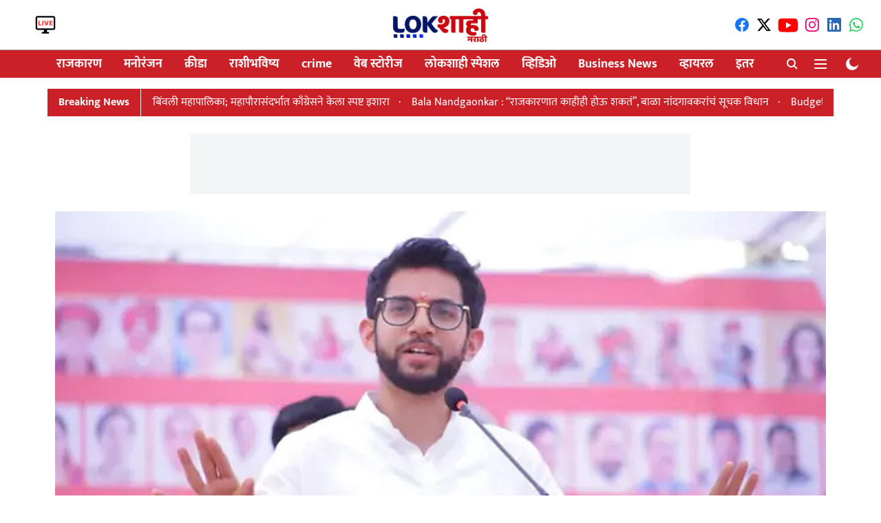

--- FILE ---
content_type: text/html; charset=utf-8
request_url: https://www.lokshahi.com/news/lokshahi-politics/shivsena-thackeray-group-leader-aditya-thackeray-on-shinde-fadnavis-government
body_size: 67782
content:
<!DOCTYPE html>
<html lang="mr" dir="ltr">
<head>
    <meta charset="utf-8"/>
    <title>सरकार मुंबईचा वापर एटीएम म्हणून करत आहे, आदित्य ठाकरेंचा पुन्हा शिंदे- फडणवीस सरकार निशाणा</title><link rel="canonical" href="https://www.lokshahi.com/lokshahi-politics/shivsena-thackeray-group-leader-aditya-thackeray-on-shinde-fadnavis-government"/><meta name="author" content="Sagar Pradhan"/><meta name="news_keywords" content="devendra fadnavis,eknath shinde,aditya thackeray"/><meta name="description" content=" शिवीगाळ, धमक्या देणं, दादागिरी अशा घटना घडत आहेत. मात्र, कारवाई झालेली नाही. स्वतःला खोके आणि महाराष्ट्राला धोके या धोरणावर सरकार चाललं आहे. "/><meta name="title" content="सरकार मुंबईचा वापर एटीएम म्हणून करत आहे, आदित्य ठाकरेंचा पुन्हा शिंदे- फडणवीस सरकार निशाणा"/><meta name="keywords" content="devendra fadnavis,eknath shinde,aditya thackeray"/><meta property="og:type" content="article"/><meta property="og:url" content="https://www.lokshahi.com/lokshahi-politics/shivsena-thackeray-group-leader-aditya-thackeray-on-shinde-fadnavis-government"/><meta property="og:title" content="सरकार मुंबईचा वापर एटीएम म्हणून करत आहे, आदित्य ठाकरेंचा पुन्हा शिंदे- फडणवीस सरकार निशाणा"/><meta property="og:description" content="राज्यात सध्या प्रचंड राजकीय गदारोळ सुरु आहे. दुसरीकडे सत्ताधारी आणि विरोधक यांच्यामध्ये जोरदार आरोप- प्रत्यारोप होत आहे. त्यातच आता शिवसेना (ठाकरे गट) नेते माजी"/><meta name="twitter:card" content="summary_large_image"/><meta name="twitter:title" content="सरकार मुंबईचा वापर एटीएम म्हणून करत आहे, आदित्य ठाकरेंचा पुन्हा शिंदे- फडणवीस सरकार निशाणा"/><meta name="twitter:description" content="राज्यात सध्या प्रचंड राजकीय गदारोळ सुरु आहे. दुसरीकडे सत्ताधारी आणि विरोधक यांच्यामध्ये जोरदार आरोप- प्रत्यारोप होत आहे. त्यातच आता शिवसेना (ठाकरे गट) नेते माजी"/><meta name="robots" content="max-image-preview:large"/><meta name="twitter:image" content="https://media.assettype.com/lokshahi%2F2023-01%2F4194dbe1-40c9-40d4-b68f-a87fc6be11ba%2Frprhabng_aaditya_thackeray_625x300_24_October_19.webp?w=1200&amp;ar=40%3A21&amp;auto=format%2Ccompress&amp;ogImage=true&amp;mode=crop&amp;enlarge=true&amp;overlay=lokshahi%2F2022-05%2F65b827c8-8ddd-4b3e-b4c2-ff87e26051d5%2FLOKSHAHI_LOGO.png&amp;overlay_position=bottom&amp;overlay_width=100"/><meta property="twitter:image:alt" content="Team Lokshahi"/><meta property="og:image" content="https://media.assettype.com/lokshahi%2F2023-01%2F4194dbe1-40c9-40d4-b68f-a87fc6be11ba%2Frprhabng_aaditya_thackeray_625x300_24_October_19.webp?w=1200&amp;ar=40%3A21&amp;auto=format%2Ccompress&amp;ogImage=true&amp;mode=crop&amp;enlarge=true&amp;overlay=lokshahi%2F2022-05%2F65b827c8-8ddd-4b3e-b4c2-ff87e26051d5%2FLOKSHAHI_LOGO.png&amp;overlay_position=bottom&amp;overlay_width=100"/><meta property="og:image:width" content="1200"/><meta property="og:image:alt" content="Team Lokshahi"/><meta name="twitter:creator" content="@SagarSP4117?t=fimkx18SPzEFbrHgYSh1dw&amp;s=09"/><meta name="twitter:site" content="@LokshahiMarathi"/><meta name="twitter:domain" content="https://www.lokshahi.com"/><meta property="fb:app_id" content="990446494893857"/><meta property="og:site_name" content="Lokshahi Marathi News "/><script type="application/ld+json">{"@context":"http://schema.org","@type":"BreadcrumbList","itemListElement":[{"@type":"ListItem","position":1,"name":"Home","item":"https://www.lokshahi.com"},{"@type":"ListItem","position":2,"name":"राजकारण","item":"https://www.lokshahi.com/lokshahi-politics"},{"@type":"ListItem","position":3,"name":"सरकार मुंबईचा वापर एटीएम म्हणून करत आहे, आदित्य ठाकरेंचा पुन्हा शिंदे- फडणवीस सरकार निशाणा","item":"https://www.lokshahi.com/lokshahi-politics/shivsena-thackeray-group-leader-aditya-thackeray-on-shinde-fadnavis-government"}]}</script><meta/><script type="application/ld+json">{"headline":"सरकार मुंबईचा वापर एटीएम म्हणून करत आहे, आदित्य ठाकरेंचा पुन्हा शिंदे- फडणवीस सरकार निशाणा","image":[{"@type":"ImageObject","url":"https://media.assettype.com/lokshahi/2023-01/4194dbe1-40c9-40d4-b68f-a87fc6be11ba/rprhabng_aaditya_thackeray_625x300_24_October_19.webp?w=1200&h=675&auto=format%2Ccompress&fit=max&enlarge=true","width":"1200","height":"675"},{"@type":"ImageObject","url":"https://media.assettype.com/lokshahi/2023-01/4194dbe1-40c9-40d4-b68f-a87fc6be11ba/rprhabng_aaditya_thackeray_625x300_24_October_19.webp?w=1200&h=900&auto=format%2Ccompress&fit=max&enlarge=true","width":"1200","height":"900"},{"@type":"ImageObject","url":"https://media.assettype.com/lokshahi/2023-01/4194dbe1-40c9-40d4-b68f-a87fc6be11ba/rprhabng_aaditya_thackeray_625x300_24_October_19.webp?w=1200&h=1200&auto=format%2Ccompress&fit=max&enlarge=true","width":"1200","height":"1200"}],"url":"https://www.lokshahi.com/lokshahi-politics/shivsena-thackeray-group-leader-aditya-thackeray-on-shinde-fadnavis-government","datePublished":"2023-01-13T13:17:42Z","mainEntityOfPage":{"@type":"WebPage","@id":"https://www.lokshahi.com/lokshahi-politics/shivsena-thackeray-group-leader-aditya-thackeray-on-shinde-fadnavis-government"},"publisher":{"@type":"Organization","@context":"http://schema.org","name":"Lokshahi Marathi News ","url":"https://www.lokshahi.com","logo":{"@context":"http://schema.org","@type":"ImageObject","author":"lokshahi","contentUrl":"https://images.assettype.com/lokshahi/2024-02/ccf6b74f-54c6-4728-9c30-045ba5bc6cac/NEW_LOGO.jpg","url":"https://images.assettype.com/lokshahi/2024-02/ccf6b74f-54c6-4728-9c30-045ba5bc6cac/NEW_LOGO.jpg","name":"logo","width":"","height":""},"sameAs":["https://www.facebook.com/profile.php?id=61551987856404","https://twitter.com/LokshahiMarathi","https://www.youtube.com/@LokshahiMarathi","https://www.instagram.com/lokshahimarathi/","https://www.linkedin.com/in/lokshahimarathi/","https://whatsapp.com/channel/0029Va5hrRbHbFVBIbCDIY1M"],"id":"https://www.lokshahi.com"},"author":[{"@type":"Person","givenName":"Sagar Pradhan","name":"Sagar Pradhan","url":"https://www.lokshahi.com/author/sagar-pradhan"}],"keywords":"","thumbnailUrl":"https://media.assettype.com/lokshahi/2023-01/4194dbe1-40c9-40d4-b68f-a87fc6be11ba/rprhabng_aaditya_thackeray_625x300_24_October_19.webp?w=1200&h=675&auto=format%2Ccompress&fit=max&enlarge=true","articleBody":"राज्यात सध्या प्रचंड राजकीय गदारोळ सुरु आहे. दुसरीकडे सत्ताधारी आणि विरोधक यांच्यामध्ये जोरदार आरोप- प्रत्यारोप होत आहे. त्यातच आता शिवसेना (ठाकरे गट) नेते माजी मंत्री आदित्य ठाकरे यांनी आज पत्रकार परिषद घेत शिंदे- फडणवीस सरकारवर पुन्हा गंभीर आरोप केले आहेत.  महाराष्ट्रात आलेलं खोके सरकार हे फक्त मुंबई विरोधी नाही तर महाराष्ट्र विरोधी आहे. मुंबईचा वापर एटीएम म्हणून करत आहेत. अश्या शब्दात त्यांनी राज्यसरकार टीका केली आहे. .मुंडेंना आलेल्या ठाकरे गटाच्या ऑफरवर फडणवीसांची प्रतिक्रिया; म्हणाले, हेच त्यांचं घर....महाराष्ट्रात गेल्या सहा महिन्यांपासून मोगलाई असल्याची स्थिती आहे. गणेशोत्सवात गोळीबार करणाऱ्या आमदारांवर काहीही कारवाई करण्यात आलेली नाही. गद्दार आमदारांकडून कायदा सुव्यवस्थेच्या विरोधात अनेक घटना घडल्या आहेत. शिवीगाळ, धमक्या देणं, दादागिरी अशा घटना घडत आहेत. मात्र, कारवाई झालेली नाही. स्वतःला खोके आणि महाराष्ट्राला धोके या धोरणावर सरकार चाललं आहे. असे टीकास्त्र त्यांनी यावेळी शिंदे- फडणवीस सरकारवर सोडले.खोके सरकार हे फक्त मुंबई विरोधी नाही तर महाराष्ट्र विरोधी आहे. मुंबईचा वापर एटीएम म्हणून करत आहेत. मुंबईतल्या इंचा इंचाची यांना पडलेली नाही. या खोके सरकारला स्क्वेअरफुटांची चिंता आहे. अशी खोचक टीका आदित्य ठाकरे यांनी केली आहे.पुढे ते म्हणाले की, मुंबईत कामं करण्याचा करण्याचा कालावधी हा १ ऑक्टोबर ते ३१ मे असा असतो कारण बाकीच्या कालावधीत पाऊस पडतो. पावसाळ्यानंतर सुरू झालेली कामं पावसाळ्याच्या आधी पूर्ण केली जातात. मात्र आत्ता हाती घेतलेली काम पावसाळ्याच्या आधी पूर्ण होतील का? याचा अभ्यास केला गेलेला नाही. तसंच या सगळ्या गोष्टी घडत असताना ४८ टक्के फायदा कंत्राटदारांना करून देण्यात आला आहे. महापालिकेत कोणतीही बॉडी नसताना महापौर किंवा लोकप्रतिनिधी नसताना प्रशासकांनी ही कामं मंजूर कशी केली हा प्रश्न मुख्य आहे. जी टेंडरची खिरापत वाटण्यात आली आहे त्या टेंडरचा पैसा मुंबईकरांच्या खिशातला आहे. कामाची समज नसतानाही टेंडर्स काढण्यात आली असाही आरोप आदित्य ठाकरे यांनी केला.","dateCreated":"2023-01-13T13:17:42Z","dateModified":"2023-01-13T13:17:42Z","name":"सरकार मुंबईचा वापर एटीएम म्हणून करत आहे, आदित्य ठाकरेंचा पुन्हा शिंदे- फडणवीस सरकार निशाणा","isPartOf":{"@type":"WebPage","url":"https://www.lokshahi.com/lokshahi-politics/shivsena-thackeray-group-leader-aditya-thackeray-on-shinde-fadnavis-government","primaryImageOfPage":{"@type":"ImageObject","url":"https://media.assettype.com/lokshahi/2023-01/4194dbe1-40c9-40d4-b68f-a87fc6be11ba/rprhabng_aaditya_thackeray_625x300_24_October_19.webp?w=1200&h=675&auto=format%2Ccompress&fit=max&enlarge=true","width":"1200","height":"675"}},"articleSection":"राजकारण","alternativeHeadline":"","description":null,"@type":"NewsArticle","@context":"http://schema.org"}</script><link rel="amphtml" href="https://www.lokshahi.com/amp/story/lokshahi-politics/shivsena-thackeray-group-leader-aditya-thackeray-on-shinde-fadnavis-government"/>
    <link href="/manifest.json" rel="manifest">
    <link rel="icon" href="/favicon.ico" type="image/x-icon">
    <meta content="width=device-width, initial-scale=1" name="viewport">
    <meta name="apple-mobile-web-app-capable" content="yes">
    <meta name="apple-mobile-web-app-status-bar-style" content="black">
    <meta name="apple-mobile-web-app-title" content="lokshahi">
    <meta name="theme-color" content="#ffffff">

    <meta property="fb:pages" content="rg2xoyyfqrj9p0rislix0vhgwrkq4y"/>

    
  
<script type="application/javascript">
  (() => setTimeout(() => {
    const scriptTag = document.createElement("script");
    scriptTag.setAttribute("src", "https://cdn.onesignal.com/sdks/OneSignalSDK.js");
    scriptTag.setAttribute("async", "true");
    const head = document.head;
    head.insertBefore(scriptTag, head.firstElementChild);
  }, 8000))();
  
  var OneSignal = OneSignal || [];
  OneSignal.push(function() {
    OneSignal.init({
      appId: "ceba393a-2219-49e7-98c3-1f987d8224d8",
      notifyButton: {
        enable: true
      },
      autoRegister: true,
      persistNotification: false,
      safari_web_id: ""
    });
  });

  OneSignal.push(function() {
    OneSignal.sendTag("lokshahi-breaking-news", "true").then(function(tagsSent) {
      console.info("Onesignal tags sent --> ", tagsSent);
    });
  });
</script>




            
  
      <script type="application/javascript">
      (() => setTimeout(() => {
        const scriptTag = document.createElement("script");
        scriptTag.setAttribute("src", "//pagead2.googlesyndication.com/pagead/js/adsbygoogle.js");
        scriptTag.setAttribute("async", "true");
        const head = document.head;
        head.insertBefore(scriptTag, head.firstElementChild);
        (adsbygoogle = window.adsbygoogle || []).push({
          google_ad_client: "pub-6330887728427552",
          enable_page_level_ads: true
        });
      }, 4000))();
      </script>
  


    <link data-react-helmet="true" rel="preload" as="image" imagesrcset="//media.assettype.com/lokshahi%2F2023-01%2F4194dbe1-40c9-40d4-b68f-a87fc6be11ba%2Frprhabng_aaditya_thackeray_625x300_24_October_19.webp?w=480&amp;auto=format%2Ccompress&amp;fit=max 480w,//media.assettype.com/lokshahi%2F2023-01%2F4194dbe1-40c9-40d4-b68f-a87fc6be11ba%2Frprhabng_aaditya_thackeray_625x300_24_October_19.webp?w=640&amp;auto=format%2Ccompress&amp;fit=max 640w,//media.assettype.com/lokshahi%2F2023-01%2F4194dbe1-40c9-40d4-b68f-a87fc6be11ba%2Frprhabng_aaditya_thackeray_625x300_24_October_19.webp?w=768&amp;auto=format%2Ccompress&amp;fit=max 768w,//media.assettype.com/lokshahi%2F2023-01%2F4194dbe1-40c9-40d4-b68f-a87fc6be11ba%2Frprhabng_aaditya_thackeray_625x300_24_October_19.webp?w=1024&amp;auto=format%2Ccompress&amp;fit=max 1024w,//media.assettype.com/lokshahi%2F2023-01%2F4194dbe1-40c9-40d4-b68f-a87fc6be11ba%2Frprhabng_aaditya_thackeray_625x300_24_October_19.webp?w=1200&amp;auto=format%2Ccompress&amp;fit=max 1200w" imagesizes="(max-width: 768px) 90vw, 75vw"/>
    <!-- Styles for CLS start-->
    <style>
        :root {
            --logoWidth: ;
            --logoHeight: ;
        }
        .header-height {
            height: 48px !important;
        }
        .sticky-header-height {
            height:  48px !important;
        }
        .logoHeight {
            max-height: 32px !important;
            max-width: 122px !important;
        }
        @media (min-width: 768px) {
            :root {
                --logoWidth: ;
                --logoHeight: ;
            }
            .header-height {
                height: 73px !important;
            }
            .sticky-header-height {
                height: 113px !important;
            }
            .logoHeight {
                max-height: 56px !important;
                max-width: 300px !important;
            }
        }
    </style>
   <!-- Styles for CLS end-->

    <style>
         
        /* devanagari */
@font-face {
  font-family: 'Mukta';
  font-style: normal;
  font-weight: 400;
  src: url(https://fonts.gstatic.com/s/mukta/v17/iJWKBXyXfDDVXbnArXyi0A.woff2) format('woff2');
  unicode-range: U+0900-097F, U+1CD0-1CF9, U+200C-200D, U+20A8, U+20B9, U+20F0, U+25CC, U+A830-A839, U+A8E0-A8FF, U+11B00-11B09;
font-display: swap; }
/* latin-ext */
@font-face {
  font-family: 'Mukta';
  font-style: normal;
  font-weight: 400;
  src: url(https://fonts.gstatic.com/s/mukta/v17/iJWKBXyXfDDVXbnPrXyi0A.woff2) format('woff2');
  unicode-range: U+0100-02BA, U+02BD-02C5, U+02C7-02CC, U+02CE-02D7, U+02DD-02FF, U+0304, U+0308, U+0329, U+1D00-1DBF, U+1E00-1E9F, U+1EF2-1EFF, U+2020, U+20A0-20AB, U+20AD-20C0, U+2113, U+2C60-2C7F, U+A720-A7FF;
font-display: swap; }
/* latin */
@font-face {
  font-family: 'Mukta';
  font-style: normal;
  font-weight: 400;
  src: url(https://fonts.gstatic.com/s/mukta/v17/iJWKBXyXfDDVXbnBrXw.woff2) format('woff2');
  unicode-range: U+0000-00FF, U+0131, U+0152-0153, U+02BB-02BC, U+02C6, U+02DA, U+02DC, U+0304, U+0308, U+0329, U+2000-206F, U+20AC, U+2122, U+2191, U+2193, U+2212, U+2215, U+FEFF, U+FFFD;
font-display: swap; }
/* devanagari */
@font-face {
  font-family: 'Mukta';
  font-style: normal;
  font-weight: 700;
  src: url(https://fonts.gstatic.com/s/mukta/v17/iJWHBXyXfDDVXbF6iGmc8WDm7Q.woff2) format('woff2');
  unicode-range: U+0900-097F, U+1CD0-1CF9, U+200C-200D, U+20A8, U+20B9, U+20F0, U+25CC, U+A830-A839, U+A8E0-A8FF, U+11B00-11B09;
font-display: swap; }
/* latin-ext */
@font-face {
  font-family: 'Mukta';
  font-style: normal;
  font-weight: 700;
  src: url(https://fonts.gstatic.com/s/mukta/v17/iJWHBXyXfDDVXbF6iGmT8WDm7Q.woff2) format('woff2');
  unicode-range: U+0100-02BA, U+02BD-02C5, U+02C7-02CC, U+02CE-02D7, U+02DD-02FF, U+0304, U+0308, U+0329, U+1D00-1DBF, U+1E00-1E9F, U+1EF2-1EFF, U+2020, U+20A0-20AB, U+20AD-20C0, U+2113, U+2C60-2C7F, U+A720-A7FF;
font-display: swap; }
/* latin */
@font-face {
  font-family: 'Mukta';
  font-style: normal;
  font-weight: 700;
  src: url(https://fonts.gstatic.com/s/mukta/v17/iJWHBXyXfDDVXbF6iGmd8WA.woff2) format('woff2');
  unicode-range: U+0000-00FF, U+0131, U+0152-0153, U+02BB-02BC, U+02C6, U+02DA, U+02DC, U+0304, U+0308, U+0329, U+2000-206F, U+20AC, U+2122, U+2191, U+2193, U+2212, U+2215, U+FEFF, U+FFFD;
font-display: swap; }
/* devanagari */
@font-face {
  font-family: 'Mukta';
  font-style: normal;
  font-weight: 400;
  src: url(https://fonts.gstatic.com/s/mukta/v17/iJWKBXyXfDDVXbnArXyi0A.woff2) format('woff2');
  unicode-range: U+0900-097F, U+1CD0-1CF9, U+200C-200D, U+20A8, U+20B9, U+20F0, U+25CC, U+A830-A839, U+A8E0-A8FF, U+11B00-11B09;
font-display: swap; }
/* latin-ext */
@font-face {
  font-family: 'Mukta';
  font-style: normal;
  font-weight: 400;
  src: url(https://fonts.gstatic.com/s/mukta/v17/iJWKBXyXfDDVXbnPrXyi0A.woff2) format('woff2');
  unicode-range: U+0100-02BA, U+02BD-02C5, U+02C7-02CC, U+02CE-02D7, U+02DD-02FF, U+0304, U+0308, U+0329, U+1D00-1DBF, U+1E00-1E9F, U+1EF2-1EFF, U+2020, U+20A0-20AB, U+20AD-20C0, U+2113, U+2C60-2C7F, U+A720-A7FF;
font-display: swap; }
/* latin */
@font-face {
  font-family: 'Mukta';
  font-style: normal;
  font-weight: 400;
  src: url(https://fonts.gstatic.com/s/mukta/v17/iJWKBXyXfDDVXbnBrXw.woff2) format('woff2');
  unicode-range: U+0000-00FF, U+0131, U+0152-0153, U+02BB-02BC, U+02C6, U+02DA, U+02DC, U+0304, U+0308, U+0329, U+2000-206F, U+20AC, U+2122, U+2191, U+2193, U+2212, U+2215, U+FEFF, U+FFFD;
font-display: swap; }
/* devanagari */
@font-face {
  font-family: 'Mukta';
  font-style: normal;
  font-weight: 700;
  src: url(https://fonts.gstatic.com/s/mukta/v17/iJWHBXyXfDDVXbF6iGmc8WDm7Q.woff2) format('woff2');
  unicode-range: U+0900-097F, U+1CD0-1CF9, U+200C-200D, U+20A8, U+20B9, U+20F0, U+25CC, U+A830-A839, U+A8E0-A8FF, U+11B00-11B09;
font-display: swap; }
/* latin-ext */
@font-face {
  font-family: 'Mukta';
  font-style: normal;
  font-weight: 700;
  src: url(https://fonts.gstatic.com/s/mukta/v17/iJWHBXyXfDDVXbF6iGmT8WDm7Q.woff2) format('woff2');
  unicode-range: U+0100-02BA, U+02BD-02C5, U+02C7-02CC, U+02CE-02D7, U+02DD-02FF, U+0304, U+0308, U+0329, U+1D00-1DBF, U+1E00-1E9F, U+1EF2-1EFF, U+2020, U+20A0-20AB, U+20AD-20C0, U+2113, U+2C60-2C7F, U+A720-A7FF;
font-display: swap; }
/* latin */
@font-face {
  font-family: 'Mukta';
  font-style: normal;
  font-weight: 700;
  src: url(https://fonts.gstatic.com/s/mukta/v17/iJWHBXyXfDDVXbF6iGmd8WA.woff2) format('woff2');
  unicode-range: U+0000-00FF, U+0131, U+0152-0153, U+02BB-02BC, U+02C6, U+02DA, U+02DC, U+0304, U+0308, U+0329, U+2000-206F, U+20AC, U+2122, U+2191, U+2193, U+2212, U+2215, U+FEFF, U+FFFD;
font-display: swap; }

        
        body.fonts-loaded {--primaryFont: "Mukta", -apple-system, BlinkMacSystemFont, 'Segoe UI', 'Roboto', 'Oxygen', 'Ubuntu', 'Cantarell',
  'Fira Sans', 'Droid Sans', 'Helvetica Neue', sans-serif;--secondaryFont: "Mukta", -apple-system, BlinkMacSystemFont, 'Segoe UI', 'Roboto', 'Oxygen', 'Ubuntu', 'Cantarell',
  'Fira Sans', 'Droid Sans', 'Helvetica Neue', sans-serif;--fontsize-larger: 24px;--fontsize-halfjumbo: 32px;--fontsize-largest: 29px;--fontsize-smaller: 11px;--fontsize-small: 13px;--fontsize-medium: 16px;}
        #sw-wrapper{position:fixed;background-color:#fff;align-items:center;margin:0 40px 48px;width:294px;height:248px;box-shadow:0 0 10px 0 rgba(0,0,0,.19);bottom:0;z-index:1001;flex-direction:column;display:none;right:0}.sw-app{font-weight:700;text-transform:capitalize}.sw-url{color:#858585;font-size:12px}#sw-wrapper .sw-wrapper--image{width:56px;margin-bottom:10px}#sw-wrapper #service-worker-popup{position:absolute;border:0;border-radius:0;bottom:32px;background-color:var(--primaryColor,#2c61ad)}#sw-wrapper #close-dialog{align-self:flex-end;border:0;background-color:transparent;color:var(--primaryColor,#000);padding:12px}#sw-wrapper #close-dialog svg{width:24px}@media (min-width:320px) and (max-width:767px){#sw-wrapper{position:fixed;background-color:#fff;width:100%;align-items:center;justify-content:start;height:248px;bottom:0;z-index:1001;flex-direction:column;margin:0}}
        </style>
    <style>
        /*! normalize.css v7.0.0 | MIT License | github.com/necolas/normalize.css */html{-ms-text-size-adjust:100%;-webkit-text-size-adjust:100%;line-height:1.15}article,aside,footer,header,nav,section{display:block}h1{font-size:2em;margin:.67em 0}figcaption,figure,main{display:block}figure{margin:1em 40px}hr{box-sizing:content-box;height:0;overflow:visible}pre{font-family:monospace;font-size:1em}a{-webkit-text-decoration-skip:objects;background-color:transparent}abbr[title]{border-bottom:none;text-decoration:underline;text-decoration:underline dotted}b,strong{font-weight:bolder}code,kbd,samp{font-family:monospace;font-size:1em}dfn{font-style:italic}mark{background-color:#ff0;color:#000}small{font-size:80%}sub,sup{font-size:75%;line-height:0;position:relative;vertical-align:baseline}sub{bottom:-.25em}sup{top:-.5em}audio,video{display:inline-block}audio:not([controls]){display:none;height:0}img{border-style:none}svg:not(:root){overflow:hidden}button,input,optgroup,select,textarea{font-family:var(--primaryFont);font-size:100%;line-height:1.15;margin:0}button,input{overflow:visible}button,select{text-transform:none}[type=reset],[type=submit],button,html [type=button]{-webkit-appearance:button}[type=button]::-moz-focus-inner,[type=reset]::-moz-focus-inner,[type=submit]::-moz-focus-inner,button::-moz-focus-inner{border-style:none;padding:0}[type=button]:-moz-focusring,[type=reset]:-moz-focusring,[type=submit]:-moz-focusring,button:-moz-focusring{outline:1px dotted ButtonText}fieldset{padding:.35em .75em .625em}legend{box-sizing:border-box;color:inherit;display:table;max-width:100%;padding:0;white-space:normal}progress{display:inline-block;vertical-align:baseline}textarea{overflow:auto}[type=checkbox],[type=radio]{box-sizing:border-box;padding:0}[type=number]::-webkit-inner-spin-button,[type=number]::-webkit-outer-spin-button{height:auto}[type=search]{-webkit-appearance:textfield;outline-offset:-2px}[type=search]::-webkit-search-cancel-button,[type=search]::-webkit-search-decoration{-webkit-appearance:none}::-webkit-file-upload-button{-webkit-appearance:button;font:inherit}details,menu{display:block}summary{display:list-item}canvas{display:inline-block}[hidden],template{display:none}:root{--transparentBlack:rgba(53,53,53,.5);--blackTransparent:rgba(0,0,0,.2);--rgbBlack:0,0,0;--rgbWhite:255,255,255;--white:#fff;--black:#000;--shaded-grey:#6f6d70;--base-blue:#2f73e4;--slighty-darker-blue:#4860bc;--gray-light:#818181;--grey:#dadada;--light-blue:#e7e7f6;--orange:#e84646;--light-gray:#333;--off-grey:#dadee1;--lighter-gray:#797979;--darkest-gray:#333;--darker-gray:#313131;--faded-gray:#0f0f0f;--red:#ff7171;--bright-red:#de0c0b;--blue:#023048;--gray:#5c5c5c;--gray-darkest:#232323;--gray-lighter:#a4a4a4;--gray-lightest:#e9e6e6;--facebook:#4e71a8;--twitter:#1cb7eb;--linkedin:#0077b5;--whatsapp:#25d366;--concrete:#f2f2f2;--tundora:#4c4c4c;--greyBlack:#464646;--gray-whiter:#d8d8d8;--gray-white-fa:#fafafa;--lightBlue:#5094fb;--whitest:#eaeaea;--darkBlue:#132437;--paragraphColor:#4d4d4d;--success:#2dbe65;--defaultDarkBackground:#262626;--defaultDarkBorder:rgba(161,175,194,.1);--font-size-smaller:12px;--font-size-small:14px;--font-size-base:16px;--font-size-medium:18px;--fontsize-large:24px;--fontsize-larger:32px;--oneColWidth:73px;--sevenColWidth:655px;--outerSpace:calc(50vw - 594px);--headerWidth:122px;--headerLargeWidth:190px;--headerHeight:32px;--bold:bold;--normal:normal}@media (min-width:768px){:root{--headerWidth:300px;--headerHeight:56px;--headerLargeWidth:300px}}html{font-size:100%}body{font-family:var(--primaryFont);font-size:1rem;font-weight:400;line-height:var(--bodyLineHeight);text-rendering:auto}h1,h2,h3,h4,h5,h6,ol,p,ul{font-weight:400;margin:0;padding:0}h1{font-size:2.25rem;font-weight:300;line-height:1.38889rem}h1,h2{font-family:var(--primaryFont)}h2{font-size:2rem;line-height:2.22222rem;padding:.75rem 0 .5rem}h3{font-family:var(--primaryFont);font-size:1.8125rem;line-height:1.24138rem;word-break:normal}h4{font-size:1.5rem}h4,h5{font-weight:700;line-height:1.33333rem}h5{font-size:1.125rem}h6{font-size:.8125rem;line-height:1.23077rem}p{font-size:1rem;line-height:var(--bodyLineHeight)}li,p{font-family:var(--primaryFont)}:root{--zIndex-60:600;--zIndex-header-item:601;--zIndex-social:499;--zIndex-social-popup:1000;--zIndex-sub-menu:9;--zIndex-99:99;--zIndex-search:999;--zIndex-menu:2;--zIndex-loader-overlay:1100}.play-icon{position:relative}.play-icon:after,.play-icon:before{content:"";display:block;left:50%;position:absolute;top:50%;transform:translateX(-50%) translateY(-50%)}.play-icon:before{background:#000;border-radius:50%;height:46px;opacity:.8;width:46px;z-index:10}@media (min-width:768px){.play-icon:before{height:60px;width:60px}}.play-icon:after{border-bottom:7px solid transparent;border-left:11px solid #fff;border-top:7px solid transparent;height:0;margin-left:2px;width:0;z-index:11}@media (min-width:768px){.play-icon:after{border-bottom:9px solid transparent;border-left:15px solid #fff;border-top:9px solid transparent}}.play-icon--small:before{height:46px;width:46px}@media (min-width:768px){.play-icon--small:before{height:46px;width:46px}}.play-icon--small:after{border-bottom:7px solid transparent;border-left:11px solid #fff;border-top:7px solid transparent}@media (min-width:768px){.play-icon--small:after{border-bottom:9px solid transparent;border-left:15px solid #fff;border-top:9px solid transparent}}.play-icon--medium:before{height:46px;width:46px}@media (min-width:768px){.play-icon--medium:before{height:65px;width:65px}}.play-icon--medium:after{border-bottom:7px solid transparent;border-left:11px solid #fff;border-top:7px solid transparent}@media (min-width:768px){.play-icon--medium:after{border-bottom:13px solid transparent;border-left:20px solid #fff;border-top:13px solid transparent}}.play-icon--large:before{height:46px;width:46px}@media (min-width:768px){.play-icon--large:before{height:100px;width:100px}}.play-icon--large:after{border-bottom:7px solid transparent;border-left:11px solid #fff;border-top:7px solid transparent}@media (min-width:768px){.play-icon--large:after{border-bottom:15px solid transparent;border-left:22px solid #fff;border-top:15px solid transparent}}.component-wrapper{overflow:auto;padding:32px 15px}.component-wrapper,.maxwidth-wrapper{margin-left:auto;margin-right:auto;max-width:1172px}.component-wrapper-fluid{margin-bottom:15px}@media (min-width:768px){.component-wrapper-fluid{padding-top:15px}}.card-background-color{background-color:var(--white)}.card>:nth-child(3){clear:both;content:""}.app-ad{overflow:hidden;text-align:center;width:100%}.app-ad--vertical{padding-bottom:15px;text-align:center}@media (min-width:768px){.app-ad--vertical{text-align:right}}.app-ad--mrec .adBox,.app-ad--mrec .adbutler-wrapper{padding:30px 0}.app-ad--story-mrec .adBox,.app-ad--story-mrec .adbutler-wrapper{padding-bottom:35px}.app-ad--leaderboard .adBox,.app-ad--leaderboard .adbutler-wrapper{padding:8px}.app-ad--horizontal{clear:both}.app-ad--horizontal .adBox,.app-ad--horizontal .adbutler-wrapper{padding:15px 0}.app-ad--story-horizontal .adBox,.app-ad--story-horizontal .adbutler-wrapper{padding-bottom:25px}.app-ad--grid-horizontal{grid-column:1/4}.video-play-icon{display:block;position:relative}.video-play-icon:before{background-size:88px;content:"";display:block;height:90px;left:50%;position:absolute;top:50%;transform:translate(-50%,-50%);width:90px;z-index:10}.qt-button{border-radius:100px;color:#fff;font-family:var(--primaryFont);font-size:1rem;font-weight:300;padding:10px 28px;text-align:center}.qt-button:hover{cursor:pointer}.qt-button--primary{background:#2f73e4}.qt-button--secondary{background:#2f73e4;border:1px solid #fff}.qt-button--transparent{background:transparent;border:2px solid #2f73e4;color:#2f73e4}.overlay{background:rgba(0,0,0,.09);display:none;height:100%;left:0;position:fixed;top:0;width:100%;z-index:600}.overlay--active{display:block}.sidebar{height:100%;left:0;overflow:scroll;padding:50px 48px;position:fixed;top:0;transform:translateX(-100%);transition:transform 375ms cubic-bezier(0,0,.2,1);width:100%;z-index:601}@media (min-width:768px){.sidebar{width:445px}}.sidebar.open{background-color:var(--headerBackgroundColor,#fff);color:var(--headerTextColor,#333);transform:translateX(0);transition:transform 375ms cubic-bezier(.4,0,1,1)}.ltr-side-bar{left:auto;right:0;transform:translateX(100%)}.ltr-arrow{left:0;position:absolute;right:unset}.sidebar.open.ltr-side-bar{transform:translateX(0)}.sidebar__nav__logo{font-family:var(--primaryFont);font-size:2.125rem;font-weight:700;margin-bottom:60px}.sidebar__nav__logo:after,.sidebar__nav__logo:before{content:"";display:table}.sidebar__nav__logo:after{clear:both}.sidebar__nav__logo .logo{color:#2f73e4;display:inline-block;float:left;font-family:var(--primaryFont);font-size:2.125rem;font-weight:700;max-width:210px;padding:0}.sidebar__nav__logo .logo .app-logo__element{max-height:85px;object-fit:contain}.sidebar__nav__logo .close{color:var(--headerIconColor,#a9a9a9);cursor:pointer;float:right;font-weight:300;height:22px;position:relative;top:16px;width:22px}.sidebar__social li{display:inline-block}.sidebar__social li a{margin-right:25px}ul.sidebar__info{border-top:2px solid #2f73e4;margin:0 0 50px;padding-top:30px}ul.sidebar__info li a{font-size:1.375rem!important;font-weight:300}ul.submenu li a{color:var(--headerTextColor,#a9a9a9);font-size:1.375rem;padding-bottom:25px}.sidebar__nav{font-family:var(--primaryFont)}.sidebar__nav ul{list-style:none;margin:0;padding:0}.sidebar__nav ul li{clear:both}.sidebar__nav ul li a,.sidebar__nav ul li span{cursor:pointer;display:block;font-size:1.625rem;font-weight:300;padding-bottom:30px}.sidebar__nav ul li a:hover,.sidebar__nav ul li span:hover{color:var(--headerIconColor,#a9a9a9)}.sidebar__nav ul li.has--submenu .submenu-arrow{float:right}.sidebar__nav ul li.has--submenu a,.sidebar__nav ul li.has--submenu div{display:flex;justify-content:space-between}.sidebar__nav ul li.has--submenu .submenu-arrow:after{border-style:solid;border-width:.07em .07em 0 0;color:#9e9e9e;content:"";display:inline-block;float:right;height:.45em;position:relative;top:.45em;transform:rotate(135deg);transition:transform .3s;vertical-align:top;width:.45em;will-change:transform}.sidebar__nav ul li.has--submenu.open .submenu-arrow:after{top:.65em;transform:rotate(315deg)}ul.submenu li a:hover{color:var(--headerIconColor,#a9a9a9)}ul.submenu{display:none;padding-left:38px}input,ul.submenu--show{display:block}input{background:#fff;border:none;border-radius:4px;color:#a3a3a3;font-weight:300;padding:10px 15px;width:100%}button{border-radius:100px;color:#fff;font-size:1rem;padding:10px 27px}.qt-search{align-items:center;display:flex;position:relative}.qt-search__form-wrapper{width:100%}.qt-search__form-wrapper form input{background-color:transparent;border-bottom:1px solid #d8d8d8;border-radius:0;font-size:32px;font-weight:700;opacity:.5;outline:none;padding:8px 0}.qt-search__form .search-icon{background:transparent;border:none;cursor:pointer;height:24px;outline:none;position:absolute;right:0;top:0;width:24px}html[dir=rtl] .search-icon{left:0;right:auto}.loader-overlay-container{align-items:center;background-color:rgba(0,0,0,.8);bottom:0;display:flex;flex-direction:column-reverse;justify-content:center;left:0;position:fixed;right:0;top:0;z-index:var(--zIndex-loader-overlay)}.spinning-loader{animation:spinAnimation 1.1s ease infinite;border-radius:50%;font-size:10px;height:1em;position:relative;text-indent:-9999em;transform:translateZ(0);width:1em}@keyframes spinAnimation{0%,to{box-shadow:0 -2.6em 0 0 var(--white),1.8em -1.8em 0 0 var(--blackTransparent),2.5em 0 0 0 var(--blackTransparent),1.75em 1.75em 0 0 var(--blackTransparent),0 2.5em 0 0 var(--blackTransparent),-1.8em 1.8em 0 0 var(--blackTransparent),-2.6em 0 0 0 hsla(0,0%,100%,.5),-1.8em -1.8em 0 0 hsla(0,0%,100%,.7)}12.5%{box-shadow:0 -2.6em 0 0 hsla(0,0%,100%,.7),1.8em -1.8em 0 0 var(--white),2.5em 0 0 0 var(--blackTransparent),1.75em 1.75em 0 0 var(--blackTransparent),0 2.5em 0 0 var(--blackTransparent),-1.8em 1.8em 0 0 var(--blackTransparent),-2.6em 0 0 0 var(--blackTransparent),-1.8em -1.8em 0 0 hsla(0,0%,100%,.5)}25%{box-shadow:0 -2.6em 0 0 hsla(0,0%,100%,.5),1.8em -1.8em 0 0 hsla(0,0%,100%,.7),2.5em 0 0 0 var(--white),1.75em 1.75em 0 0 var(--blackTransparent),0 2.5em 0 0 var(--blackTransparent),-1.8em 1.8em 0 0 var(--blackTransparent),-2.6em 0 0 0 var(--blackTransparent),-1.8em -1.8em 0 0 var(--blackTransparent)}37.5%{box-shadow:0 -2.6em 0 0 var(--blackTransparent),1.8em -1.8em 0 0 hsla(0,0%,100%,.5),2.5em 0 0 0 hsla(0,0%,100%,.7),1.75em 1.75em 0 0 var(--white),0 2.5em 0 0 var(--blackTransparent),-1.8em 1.8em 0 0 var(--blackTransparent),-2.6em 0 0 0 var(--blackTransparent),-1.8em -1.8em 0 0 var(--blackTransparent)}50%{box-shadow:0 -2.6em 0 0 var(--blackTransparent),1.8em -1.8em 0 0 var(--blackTransparent),2.5em 0 0 0 hsla(0,0%,100%,.5),1.75em 1.75em 0 0 hsla(0,0%,100%,.7),0 2.5em 0 0 var(--white),-1.8em 1.8em 0 0 var(--blackTransparent),-2.6em 0 0 0 var(--blackTransparent),-1.8em -1.8em 0 0 var(--blackTransparent)}62.5%{box-shadow:0 -2.6em 0 0 var(--blackTransparent),1.8em -1.8em 0 0 var(--blackTransparent),2.5em 0 0 0 var(--blackTransparent),1.75em 1.75em 0 0 hsla(0,0%,100%,.5),0 2.5em 0 0 hsla(0,0%,100%,.7),-1.8em 1.8em 0 0 var(--white),-2.6em 0 0 0 var(--blackTransparent),-1.8em -1.8em 0 0 var(--blackTransparent)}75%{box-shadow:0 -2.6em 0 0 var(--blackTransparent),1.8em -1.8em 0 0 var(--blackTransparent),2.5em 0 0 0 var(--blackTransparent),1.75em 1.75em 0 0 var(--blackTransparent),0 2.5em 0 0 hsla(0,0%,100%,.5),-1.8em 1.8em 0 0 hsla(0,0%,100%,.7),-2.6em 0 0 0 var(--white),-1.8em -1.8em 0 0 var(--blackTransparent)}87.5%{box-shadow:0 -2.6em 0 0 var(--blackTransparent),1.8em -1.8em 0 0 var(--blackTransparent),2.5em 0 0 0 var(--blackTransparent),1.75em 1.75em 0 0 var(--blackTransparent),0 2.5em 0 0 var(--blackTransparent),-1.8em 1.8em 0 0 hsla(0,0%,100%,.5),-2.6em 0 0 0 hsla(0,0%,100%,.7),-1.8em -1.8em 0 0 var(--white)}}.icon.loader{fill:var(--primaryColor);height:50px;left:calc(50% - 50px);position:fixed;top:calc(50% - 25px);width:100px}:root{--arrow-c-brand1:#ff214b;--arrow-c-brand2:#1bbb87;--arrow-c-brand3:#6fe7c0;--arrow-c-brand4:#f6f8ff;--arrow-c-brand5:#e9e9e9;--arrow-c-accent1:#2fd072;--arrow-c-accent2:#f5a623;--arrow-c-accent3:#f81010;--arrow-c-accent4:#d71212;--arrow-c-accent5:#f2f2f2;--arrow-c-accent6:#e8eaed;--arrow-c-mono1:#000;--arrow-c-mono2:rgba(0,0,0,.9);--arrow-c-mono3:rgba(0,0,0,.7);--arrow-c-mono4:rgba(0,0,0,.6);--arrow-c-mono5:rgba(0,0,0,.3);--arrow-c-mono6:rgba(0,0,0,.2);--arrow-c-mono7:rgba(0,0,0,.1);--arrow-c-invert-mono1:#fff;--arrow-c-invert-mono2:hsla(0,0%,100%,.9);--arrow-c-invert-mono3:hsla(0,0%,100%,.7);--arrow-c-invert-mono4:hsla(0,0%,100%,.6);--arrow-c-invert-mono5:hsla(0,0%,100%,.3);--arrow-c-invert-mono6:hsla(0,0%,100%,.2);--arrow-c-invert-mono7:hsla(0,0%,100%,.1);--arrow-c-invert-mono8:#dedede;--arrow-c-invert-mono9:hsla(0,0%,87%,.1);--arrow-c-dark:#0d0d0d;--arrow-c-light:#fff;--arrow-spacing-xxxs:2px;--arrow-spacing-xxs:4px;--arrow-spacing-xs:8px;--arrow-spacing-s:12px;--arrow-spacing-m:16px;--arrow-spacing-20:20px;--arrow-spacing-l:24px;--arrow-spacing-xl:32px;--arrow-spacing-28:28px;--arrow-spacing-48:48px;--arrow-spacing-40:40px;--arrow-spacing-96:96px;--arrow-fs-tiny:14px;--arrow-fs-xs:16px;--arrow-fs-s:18px;--arrow-fs-m:20px;--arrow-fs-l:24px;--arrow-fs-xl:26px;--arrow-fs-xxl:30px;--arrow-fs-huge:32px;--arrow-fs-big:40px;--arrow-fs-jumbo:54px;--arrow-fs-28:28px;--arrow-typeface-primary:-apple-system,BlinkMacSystemFont,"Helvetica Neue",Helvetica,Arial,sans-serif;--arrow-typeface-secondary:Verdana,Geneva,Tahoma,sans-serif;--arrow-sans-serif:sans-serif;--arrow-lh-1:1;--arrow-lh-2:1.2;--arrow-lh-3:1.3;--arrow-lh-4:1.4;--arrow-lh-5:1.5;--arrow-fw-light:300;--arrow-fw-normal:400;--arrow-fw-500:500;--arrow-fw-semi-bold:600;--arrow-fw-bold:700;--light-border:var(--arrow-c-invert-mono7);--dark-border:var(--arrow-c-mono7);--fallback-img:#e8e8e8;--z-index-9:9;--z-index-1:1}.arrow-component{-webkit-font-smoothing:antialiased;-moz-osx-font-smoothing:grayscale;-moz-font-feature-settings:"liga" on;font-family:var(--arrow-typeface-primary);font-weight:var(--arrow-fw-normal);text-rendering:optimizeLegibility}.arrow-component h1,.arrow-component h2,.arrow-component h3,.arrow-component h4,.arrow-component h5,.arrow-component h6,.arrow-component ol,.arrow-component ul{font-family:var(--arrow-typeface-primary)}.arrow-component li,.arrow-component p{font-size:var(--arrow-fs-xs);line-height:var(--arrow-lh-1)}.arrow-component figure{margin:0;padding:0}.arrow-component h1{font-size:var(--arrow-fs-28);font-stretch:normal;font-style:normal;font-weight:var(--arrow-fw-bold);letter-spacing:normal;line-height:var(--arrow-lh-3)}@media only screen and (min-width:768px){.arrow-component h1{font-size:var(--arrow-fs-big)}}.arrow-component h2{font-size:var(--arrow-fs-l);font-stretch:normal;font-style:normal;font-weight:var(--arrow-fw-bold);letter-spacing:normal;line-height:var(--arrow-lh-3)}@media only screen and (min-width:768px){.arrow-component h2{font-size:var(--arrow-fs-huge)}}.arrow-component h3{font-size:var(--arrow-fs-m);font-stretch:normal;font-style:normal;font-weight:var(--arrow-fw-bold);letter-spacing:normal;line-height:var(--arrow-lh-3)}@media only screen and (min-width:768px){.arrow-component h3{font-size:var(--arrow-fs-l)}}.arrow-component h4{font-size:var(--arrow-fs-s);font-stretch:normal;font-style:normal;font-weight:var(--arrow-fw-bold);letter-spacing:normal;line-height:var(--arrow-lh-3)}@media only screen and (min-width:768px){.arrow-component h4{font-size:var(--arrow-fs-m)}}.arrow-component h5{font-size:var(--arrow-fs-xs);font-stretch:normal;font-style:normal;font-weight:var(--arrow-fw-bold);letter-spacing:normal;line-height:var(--arrow-lh-3)}@media only screen and (min-width:768px){.arrow-component h5{font-size:var(--arrow-fs-s)}}.arrow-component h6{font-size:var(--arrow-fs-xs);font-weight:var(--arrow-fw-bold);line-height:var(--arrow-lh-3)}.arrow-component h6,.arrow-component p{font-stretch:normal;font-style:normal;letter-spacing:normal}.arrow-component p{font-family:var(--arrow-typeface-secondary);font-size:var(--arrow-fs-m);font-weight:400;line-height:var(--arrow-lh-5);word-break:break-word}.arrow-component.full-width-with-padding{margin-left:calc(-50vw + 50%);margin-right:calc(-50vw + 50%);padding:var(--arrow-spacing-m) calc(50vw - 50%) var(--arrow-spacing-xs) calc(50vw - 50%)}.p-alt{font-size:var(--arrow-fs-xs);font-stretch:normal;font-style:normal;font-weight:400;letter-spacing:normal;line-height:var(--arrow-lh-5)}.author-name,.time{font-weight:400}.author-name,.section-tag,.time{font-size:var(--arrow-fs-tiny);font-stretch:normal;font-style:normal;letter-spacing:normal}.section-tag{font-weight:700;line-height:normal}.arr-hidden-desktop{display:none}@media only screen and (max-width:768px){.arr-hidden-desktop{display:block}}.arr-hidden-mob{display:block}@media only screen and (max-width:768px){.arr-hidden-mob{display:none}}.arr-custom-style a{border-bottom:1px solid var(--arrow-c-mono2);color:var(--arrow-c-mono2)}.arr-story-grid{grid-column-gap:var(--arrow-spacing-l);display:grid;grid-template-columns:repeat(4,minmax(auto,150px));margin:0 12px;position:relative}@media only screen and (min-width:768px){.arr-story-grid{grid-template-columns:[grid-start] minmax(48px,auto) [container-start] repeat(12,minmax(auto,55px)) [container-end] minmax(48px,auto) [grid-end];margin:unset}}@media only screen and (min-width:768px) and (min-width:1025px){.arr-story-grid{grid-template-columns:[grid-start] minmax(56px,auto) [container-start] repeat(12,minmax(auto,73px)) [container-end] minmax(56px,auto) [grid-end]}}.content-style{display:contents}.with-rounded-corners,.with-rounded-corners img{border-radius:var(--arrow-spacing-s)}.arr-image-placeholder{background-color:#f0f0f0}.arr--share-sticky-wrapper{bottom:0;justify-items:flex-start;margin:var(--arrow-spacing-l) 0;position:absolute;right:0;top:120px}@media only screen and (min-width:1025px){.arr--share-sticky-wrapper{left:0;right:unset}}html[dir=rtl] .arr--share-sticky-wrapper{left:0;right:unset}@media only screen and (min-width:1025px){html[dir=rtl] .arr--share-sticky-wrapper{left:unset;right:0}}:root{--max-width-1172:1172px;--spacing-40:40px}body{--arrow-typeface-primary:var(--primaryFont);--arrow-typeface-secondary:var(--secondaryFont);--arrow-c-brand1:var(--primaryColor);--fallback-img:var(--primaryColor);background:#f5f5f5;color:var(--textColor);margin:0;overflow-anchor:none;overflow-x:hidden}#container{min-height:100vh;width:100%}#header-logo img,#header-logo-mobile img{align-content:center;height:var(--logoHeight);width:var(--logoWidth)}.breaking-news-wrapper{min-height:32px}@media (min-width:768px){.breaking-news-wrapper{min-height:40px}}.breaking-news-wrapper.within-container{min-height:48px}@media (min-width:768px){.breaking-news-wrapper.within-container{min-height:72px}}#row-4{max-width:1172px;min-height:100%}*{box-sizing:border-box}.container{margin:0 auto;max-width:1172px;padding:0 16px}h1{font-family:Open Sans,sans-serif;font-size:1.875rem;font-weight:800;margin:10px 0;text-transform:uppercase}h1 span{font-family:Cardo,serif;font-size:1.5rem;font-style:italic;font-weight:400;margin:0 5px;text-transform:none}.toggle{display:block;height:30px;margin:30px auto 10px;width:28px}.toggle span:after,.toggle span:before{content:"";left:0;position:absolute;top:-9px}.toggle span:after{top:9px}.toggle span{display:block;position:relative}.toggle span,.toggle span:after,.toggle span:before{backface-visibility:hidden;background-color:#000;border-radius:2px;height:5px;transition:all .3s;width:100%}.toggle.on span{background-color:transparent}.toggle.on span:before{background-color:#fff;transform:rotate(45deg) translate(5px,5px)}.toggle.on span:after{background-color:#fff;transform:rotate(-45deg) translate(7px,-8px)}.story-card__image.story-card__image--cover.set-fallback{padding:0}a{color:inherit;text-decoration:none}.arr--headline,.arr--story-headline{word-break:break-word}.arrow-component.arr--four-col-sixteen-stories .arr--collection-name h3,.arrow-component.arr--two-col-four-story-highlight .arr--collection-name h3{font-size:inherit;font-weight:inherit}.arrow-component.arr--collection-name .arr-collection-name-border-left{font-size:1.625rem!important;margin-left:-4px;min-width:8px;width:8px}@media (min-width:768px){.arrow-component.arr--collection-name .arr-collection-name-border-left{font-size:2.125rem!important}}.arrow-component.arr--headline h2{padding:0}.sticky-layer{box-shadow:0 1px 6px 0 rgba(0,0,0,.1);left:0;position:fixed;right:0;top:0;z-index:var(--zIndex-search)}.ril__toolbarItem .arr--hyperlink-button{position:relative;top:6px}.arr--text-element p{margin-bottom:15px;word-break:break-word}.arr--text-element ul li{font-family:var(--arrow-typeface-secondary);font-size:var(--arrow-fs-s);line-height:var(--arrow-lh-5);margin-bottom:4px;word-break:break-word}@media (min-width:768px){.arr--text-element ul li{font-size:var(--arrow-fs-m)}}.arr--text-element ol li{margin-bottom:4px}.arr--text-element ul li p{margin-bottom:unset}.arr--blurb-element blockquote{margin:unset}.arr--quote-element p:first-of-type{font-family:var(--primaryFont)}.elm-onecolstorylist{grid-column:1/4}.ril-image-current{width:auto!important}.ril__image,.ril__imageNext,.ril__imagePrev{max-width:100%!important}.rtl-twoColSixStories .arr--content-wrapper{order:-1}.rtl-threeColTwelveStories{order:2}.author-card-wrapper div{display:inline!important}.mode-wrapper{min-width:52px;padding:var(--arrow-spacing-xs) var(--arrow-spacing-m)}@media (--viewport-medium ){.mode-wrapper{min-width:44px;padding:var(--arrow-spacing-xs) var(--arrow-spacing-s)}}img.qt-image{object-fit:cover;width:100%}.qt-image-16x9{margin:0;overflow:hidden;padding-top:56.25%;position:relative}.qt-image-16x9 img{left:0;position:absolute;top:0}.qt-responsive-image{margin:0;overflow:hidden;padding-top:56.25%;position:relative}@media (min-width:768px){.qt-responsive-image{padding-top:37.5%}}.qt-responsive-image img{left:0;position:absolute;top:0}.qt-image-2x3{margin:0}img{display:block;max-width:100%;width:100%}.row{clear:both}.row:after,.row:before{content:"";display:table}.row:after{clear:both}@media (min-width:768px){.col-4:nth-of-type(2n){margin-right:0}}.section__head__title{margin-bottom:20px}@media (min-width:992px){.section__head__title{margin-bottom:30px}}.sub--section{background:rgba(0,0,0,.5);color:#fff;font-size:1.25rem;font-weight:700;padding:6px 14px}.section__card--image{margin-bottom:23px}.author--submission{color:#3d3d3d;font-size:.6875rem;font-weight:300}@media (min-width:992px){.author--submission{font-size:.875rem}}.slick-next{margin-right:0}@media (min-width:992px){.slick-next{margin-right:20px}}.slick-prev{margin-left:0}@media (min-width:992px){.slick-prev{margin-left:20px}}body.dir-right{direction:rtl}.story-element-data-table{max-width:calc(100vw - 24px);overflow:auto;word-break:normal!important}@media (min-width:768px){.story-element-data-table{max-width:62vw}}@media (min-width:768px) and (min-width:1024px){.story-element-data-table{max-width:100%}}.story-element-data-table table{border-collapse:collapse;margin:0 auto}.story-element-data-table th{background-color:var(--gray-lighter)}.story-element-data-table td,.story-element-data-table th{border:1px solid var(--shaded-grey);min-width:80px;padding:5px;vertical-align:text-top}html[dir=rtl] .story-element-data-table table{direction:ltr}html[dir=rtl] .story-element-data-table td,html[dir=rtl] .story-element-data-table th{direction:rtl}.static-container{color:var(--staticTextColor);margin-bottom:15px;margin-left:auto;margin-right:auto;max-width:1172px;overflow:auto;padding:15px 15px 0}@media (min-width:768px){.static-container{padding:30px}}@media (min-width:992px){.static-container{padding:50px 120px}}.static-container__wrapper{padding:20px}@media (min-width:768px){.static-container__wrapper{padding:30px}}@media (min-width:992px){.static-container__wrapper{padding:30px 40px}}.static-container h1,.static-container__headline{color:var(--staticHeadlineColor);font-family:var(--primaryFont);font-size:1.5rem;font-weight:700;line-height:var(--headlineLineHeight);margin:10px 0;text-align:left;text-transform:capitalize}@media (min-width:768px){.static-container h1,.static-container__headline{font-size:1.5rem;margin-bottom:30px}}@media (min-width:992px){.static-container h1,.static-container__headline{font-size:2rem}}.static-container h2,.static-container__sub-headline{color:var(--staticHeadlineColor);font-size:1.25rem;font-weight:700;line-height:1.5}@media (min-width:768px){.static-container h2,.static-container__sub-headline{font-size:1.25rem}}@media (min-width:992px){.static-container h2,.static-container__sub-headline{font-size:1.5rem}}.static-container h3{color:var(--staticHeadlineColor);font-size:1rem;font-weight:700;line-height:1.5;margin-bottom:4px;margin-top:12px}@media (min-width:768px){.static-container h3{font-size:1rem}}@media (min-width:992px){.static-container h3{font-size:1.25rem}}.static-container h4{color:var(--staticHeadlineColor);font-size:1rem;font-weight:700;margin-bottom:4px;margin-top:12px}@media (min-width:992px){.static-container h4{font-size:1.125rem}}.static-container h5,.static-container h6{color:var(--staticHeadlineColor);font-size:1rem;font-weight:700;margin-bottom:4px;margin-top:12px}.static-container__media-object{display:flex;flex-direction:column}.static-container__media-object-info{color:var(--staticInfoColor);font-style:italic;margin:10px 0 15px}@media (min-width:768px){.static-container__media-object-content{display:flex}}.static-container__media-object-content__image{flex-basis:190px;flex-shrink:0;margin:0 15px 15px 0}.static-container__media-object-content__image img{border:1px solid var(--mode-color);border-radius:50%}.static-container ol,.static-container ul,.static-container__list{color:var(--staticTextColor);margin-top:15px;padding-left:20px}.static-container li{color:var(--staticTextColor)}.static-container p,.static-container__description,.static-container__list,.static-container__media-object{color:var(--staticTextColor);font-family:var(--secondaryFont);font-size:1rem;line-height:1.5;margin-bottom:15px}.static-container p:last-child,.static-container__description:last-child,.static-container__list:last-child,.static-container__media-object:last-child{margin-bottom:25px}@media (min-width:992px){.static-container p,.static-container__description,.static-container__list,.static-container__media-object{font-size:1.25rem}}.static-container__tlm-list{padding-left:20px}.static-container__subheadline{margin-bottom:10px}.static-container__footer--images{align-items:center;display:flex;flex-wrap:wrap;height:50px;justify-content:space-between;margin:30px 0}.static-container__footer--images img{height:100%;width:auto}.static-container__override-list{margin-left:17px}.static-container__override-list-item{padding-left:10px}.static-container__override-a,.static-container__override-a:active,.static-container__override-a:focus,.static-container__override-a:hover{color:var(--primaryColor);cursor:pointer;text-decoration:underline}.static-container .awards-image{margin:0 auto;width:200px}.svg-handler-m__social-svg-wrapper__C20MA,.svg-handler-m__svg-wrapper__LhbXl{align-items:center;display:flex;height:24px}.svg-handler-m__social-svg-wrapper__C20MA{margin-right:8px}.dir-right .svg-handler-m__social-svg-wrapper__C20MA{margin-left:8px;margin-right:unset}@media (min-width:768px){.svg-handler-m__mobile__1cu7J{display:none}}.svg-handler-m__desktop__oWJs5{display:none}@media (min-width:768px){.svg-handler-m__desktop__oWJs5{display:block}}.svg-handler-m__wrapper-mode-icon__hPaAN{display:flex}.breaking-news-module__title__oWZgt{background-color:var(--breakingNewsBgColor);border-right:1px solid var(--breakingNewsTextColor);color:var(--breakingNewsTextColor);display:none;font-family:var(--secondaryFont);font-size:14px;z-index:1}.dir-right .breaking-news-module__title__oWZgt{border-left:1px solid var(--breakingNewsTextColor);border-right:none;padding-left:20px}@media (min-width:1200px){.breaking-news-module__title__oWZgt{display:block;font-size:16px;font-weight:700;padding:2px 16px}}.breaking-news-module__content__9YorK{align-self:center;color:var(--breakingNewsTextColor);display:block;font-family:var(--secondaryFont);font-size:14px;font-weight:400;padding:0 16px}@media (min-width:1200px){.breaking-news-module__content__9YorK{font-size:16px}}.breaking-news-module__full-width-container__g7-8x{background-color:var(--breakingNewsBgColor);display:flex;width:100%}.breaking-news-module__container__mqRrr{background-color:var(--breakingNewsBgColor);display:flex;margin:0 auto;max-width:1142px}.breaking-news-module__bg-wrapper__6CUzG{padding:8px 0}@media (min-width:1200px){.breaking-news-module__bg-wrapper__6CUzG{padding:16px 0}}.breaking-news-module__breaking-news-collection-wrapper__AQr0N{height:32px;overflow:hidden;white-space:nowrap}@media (min-width:1200px){.breaking-news-module__breaking-news-collection-wrapper__AQr0N{height:40px}}.breaking-news-module__breaking-news-wrapper__FVlA4{align-self:center;overflow:hidden;white-space:nowrap;width:100%}.react-marquee-box,.react-marquee-box .marquee-landscape-wrap{height:100%;left:0;overflow:hidden;position:relative;top:0;width:100%}.react-marquee-box .marquee-landscape-wrap{align-items:center;display:flex}.marquee-landscape-item.marquee-landscape-item-alt{display:none}.react-marquee-box .marquee-landscape-wrap .marquee-landscape-item{height:100%;white-space:nowrap}.react-marquee-box .marquee-landscape-wrap .marquee-landscape-item .marquee-container{color:var(--breakingNewsTextColor);display:inline-block;height:100%;padding:0 16px;position:relative;white-space:nowrap}.react-marquee-box .marquee-landscape-wrap .marquee-landscape-item .marquee-container.dot-delimiter:after{content:".";position:absolute;right:0;top:-4px}.react-marquee-box .marquee-landscape-wrap .marquee-landscape-item .marquee-container.pipe-delimiter:after{border-right:1px solid var(--breakingNewsTextColor);content:" ";height:100%;opacity:.5;position:absolute;right:0;top:0}.react-marquee-box .marquee-landscape-wrap .marquee-landscape-exceed .marquee-container:last-child:after{content:none}.user-profile-m__avatar__ZxI5f{border-radius:5px;width:24px}.user-profile-m__sign-in-btn__h-njy{min-width:61px}@media (max-width:766px){.user-profile-m__sign-in-btn__h-njy{display:none}}.user-profile-m__sign-in-svg__KufX4{display:none}@media (max-width:766px){.user-profile-m__sign-in-svg__KufX4{display:block}}.user-profile-m__sign-btn__1r1gq .user-profile-m__white-space__i1e3z{color:var(--black);color:var(--secondaryHeaderTextColor,var(--black));cursor:pointer}.user-profile-m__single-layer__Lo815.user-profile-m__sign-btn__1r1gq .user-profile-m__white-space__i1e3z{color:var(--black);color:var(--primaryHeaderTextColor,var(--black))}.user-profile-m__user-data__d1KDl{background-color:var(--white);background-color:var(--secondaryHeaderBackgroundColor,var(--white));box-shadow:0 2px 10px 0 rgba(0,0,0,.1);position:absolute;right:0;top:38px;width:200px;z-index:999}@media (min-width:767px){.user-profile-m__user-data__d1KDl{right:-10px;top:50px}}.user-profile-m__overlay__ShmRW{bottom:0;cursor:auto;height:100vh;left:0;overflow:scroll;right:0;top:0;z-index:9999}@media (min-width:767px){.user-profile-m__overlay__ShmRW{overflow:hidden}}.user-profile-m__user-data__d1KDl ul{color:var(--black);color:var(--primaryHeaderTextColor,var(--black));list-style:none;padding:12px 0}.user-profile-m__user-details__4iOZz{height:24px;position:relative;width:24px}.user-profile-m__user-details__4iOZz .icon.author-icon{fill:var(--black);fill:var(--secondaryHeaderTextColor,var(--black));cursor:pointer}.user-profile-m__single-layer__Lo815.user-profile-m__user-details__4iOZz .icon.author-icon{fill:var(--black);fill:var(--primaryHeaderTextColor,var(--black));cursor:pointer}.user-profile-m__user-details__4iOZz img{border-radius:50%;cursor:pointer;height:24px;width:24px}.user-profile-m__user-data__d1KDl ul li{color:var(--black);color:var(--secondaryHeaderTextColor,var(--black));padding:8px 16px}.user-profile-m__user-data__d1KDl ul li a{display:block}.user-profile-m__user-data__d1KDl ul li:hover{background:rgba(0,0,0,.2)}body.user-profile-m__body-scroll__meqnJ{overflow:hidden}.user-profile-m__single-layer__Lo815 .user-profile-m__user-data__d1KDl{background-color:var(--white);background-color:var(--primaryHeaderBackgroundColor,var(--white));right:-20px}@media (min-width:767px){.user-profile-m__single-layer__Lo815 .user-profile-m__user-data__d1KDl{right:-30px;top:42px}}.user-profile-m__single-layer__Lo815 .user-profile-m__user-data__d1KDl ul li a{color:var(--black);color:var(--primaryHeaderTextColor,var(--black))}.menu-m__top-level-menu__rpg59{display:flex;flex-wrap:wrap;list-style:none;overflow-x:auto;overflow:inherit}@media (min-width:768px){.menu-m__top-level-menu__rpg59{scrollbar-width:none}}.menu-m__primary-menu-scroll__uneJ2{overflow:hidden}@media (min-width:768px){.menu-m__primary-menu-override__E7mf2{flex-wrap:unset}}.menu-m__menu-item__Zj0zc a{white-space:unset}@media (min-width:768px){.menu-m__sub-menu__KsNTf{left:auto}}.menu-m__sub-menu__KsNTf{left:inherit}.menu-m__horizontal-submenu__rNu81{border-bottom:1px solid var(--white);display:block;overflow-x:unset;position:unset}@media (min-width:768px){.menu-m__horizontal-submenu__rNu81{border-bottom:unset}}.menu-m__sub-menu-placeholder__RElas{padding:8px 11px}.menu-m__sub-menu-rtl__gCNPL{display:flex;flex-direction:row-reverse}@media (min-width:768px){.menu-m__sub-menu-rtl__gCNPL{transform:none!important}}.menu-m__sidebar__HWXlc .menu-m__sub-menu__KsNTf{background-color:#fff;background-color:var(--primaryHeaderBackgroundColor,#fff);display:none;font-family:var(--secondaryFont);font-size:16px;list-style-type:none;top:45px;width:220px}.menu-m__menu-row__89SgS.menu-m__menu__JD9zy .menu-m__sub-menu__KsNTf{background-color:#fff;background-color:var(--headerBackgroundColor,#fff);box-shadow:0 8px 16px 0 var(--blackTransparent);display:none;list-style-type:none;position:absolute;top:45px}.menu-m__menu-row__89SgS.menu-m__menu__JD9zy .menu-m__has-child__iKnw- .menu-m__sub-menu__KsNTf{-ms-overflow-style:none;background-color:#fff;background-color:var(--primaryHeaderBackgroundColor,#fff);box-shadow:0 8px 16px 0 var(--blackTransparent);list-style-type:none;max-height:445px;overflow-y:scroll;position:absolute;top:100%;z-index:var(--zIndex-menu)}@media (min-width:768px){.menu-m__menu-row__89SgS.menu-m__menu__JD9zy .menu-m__has-child__iKnw- .menu-m__sub-menu__KsNTf{display:none;min-width:184px;width:240px}}.menu-m__menu-row__89SgS.menu-m__menu__JD9zy .menu-m__has-child__iKnw- .menu-m__sub-menu__KsNTf::-webkit-scrollbar{display:none}.menu-m__header-default__FM3UM .menu-m__sub-menu-item__MxQxv:hover,.menu-m__header-secondary__2faEx .menu-m__sub-menu-item__MxQxv:hover{background-color:rgba(0,0,0,.2);color:var(--light-gray);color:var(--primaryHeaderTextColor,var(--light-gray))}.menu-m__sidebar__HWXlc .menu-m__sub-menu__KsNTf .menu-m__sub-menu-item__MxQxv{display:flex;margin:0;padding:0;text-decoration:none}.menu-m__sidebar__HWXlc .menu-m__sub-menu__KsNTf .menu-m__sub-menu-item__MxQxv,.menu-m__single-layer__1yFK7 .menu-m__sub-menu__KsNTf .menu-m__sub-menu-item__MxQxv{background-color:#fff;background-color:var(--primaryHeaderBackgroundColor,#fff);color:#333;color:var(--primaryHeaderTextColor,#333)}.menu-m__menu-row__89SgS.menu-m__menu__JD9zy .menu-m__sub-menu__KsNTf .menu-m__sub-menu-item__MxQxv{color:#000;color:var(--primaryHeaderTextColor,#000);display:block;font-family:var(--secondaryFont);font-size:var(--font-size-medium);padding:8px 12px;text-decoration:none;white-space:unset}@media (min-width:768px){.menu-m__menu-row__89SgS.menu-m__menu__JD9zy .menu-m__sub-menu__KsNTf .menu-m__sub-menu-item__MxQxv{white-space:normal}}.menu-m__sidebar__HWXlc .menu-m__sub-menu__KsNTf .menu-m__sub-menu-item__MxQxv:hover{background-color:rgba(0,0,0,.2);color:#333;color:var(--secondaryHeaderTextColor,#333)}@media (min-width:768px){.menu-m__sidebar__HWXlc .menu-m__sub-menu__KsNTf .menu-m__sub-menu-item__MxQxv:hover{background-color:rgba(0,0,0,.2);color:#333;color:var(--primaryHeaderTextColor,#333)}.menu-m__single-layer__1yFK7 .menu-m__sub-menu__KsNTf .menu-m__sub-menu-item__MxQxv:hover{background-color:rgba(0,0,0,.2)}}.menu-m__menu-row__89SgS.menu-m__menu__JD9zy .menu-m__sub-menu__KsNTf .menu-m__sub-menu-item__MxQxv:hover{background-color:rgba(0,0,0,.2);color:#333;color:var(--primaryHeaderTextColor,#333)}.menu-m__header-default__FM3UM{flex-wrap:unset;overflow-x:auto}.menu-m__header-default__FM3UM .menu-m__sub-menu__KsNTf.menu-m__open-submenu__qgadX{align-items:baseline;display:flex;left:0;line-height:18px;margin-top:0;max-width:unset;width:100%}@media (max-width:767px){.menu-m__header-default__FM3UM .menu-m__sub-menu__KsNTf.menu-m__open-submenu__qgadX{left:0!important}}.menu-m__header-default__FM3UM .menu-m__menu-item__Zj0zc{color:var(--black);color:var(--primaryHeaderTextColor,var(--black));display:block;font-family:var(--primaryFont);font-size:14px;font-weight:var(--bold);padding:6px 16px;transition:color .4s ease;white-space:nowrap}@media (min-width:768px){.menu-m__header-default__FM3UM .menu-m__menu-item__Zj0zc{font-size:18px}}.menu-m__header-default__FM3UM .menu-m__menu-item__Zj0zc a{color:var(--black);color:var(--primaryHeaderTextColor,var(--black));display:block;font-family:var(--primaryFont);font-size:14px;font-weight:var(--bold);padding:0;transition:color .4s ease;white-space:nowrap}@media (min-width:768px){.menu-m__header-default__FM3UM .menu-m__menu-item__Zj0zc a{font-size:18px}}.menu-m__header-default__FM3UM .menu-m__sub-menu-item__MxQxv a{font-weight:400}@media (min-width:768px){.menu-m__menu-item__Zj0zc .menu-m__sub-menu-item__MxQxv a{white-space:normal}}.menu-m__sidebar__HWXlc .menu-m__menu-item__Zj0zc.menu-m__has-child__iKnw-{align-items:center;cursor:pointer;justify-content:space-between}@media (min-width:768px){.menu-m__header-default__FM3UM .menu-m__menu-item__Zj0zc.menu-m__has-child__iKnw-:hover,.menu-m__single-layer-header-default__AjB1l .menu-m__menu-item__Zj0zc.menu-m__has-child__iKnw-:hover{box-shadow:0 10px 0 -1px var(--black);box-shadow:0 10px 0 -1px var(--primaryHeaderTextColor,var(--black))}}.menu-m__header-one-secondary__nTBfy{display:none}@media (min-width:768px){.menu-m__header-one-secondary__nTBfy{align-items:center;display:flex}}.menu-m__header-secondary__2faEx .menu-m__menu-item__Zj0zc,.menu-m__header-secondary__2faEx .menu-m__menu-item__Zj0zc a,.menu-m__header-secondary__2faEx .menu-m__menu-item__Zj0zc span{color:var(--black);color:var(--secondaryHeaderTextColor,var(--black));font-family:var(--primaryFont);font-size:var(--font-size-small);font-weight:var(--normal);margin-right:1em;white-space:nowrap;z-index:var(--zIndex-header-item)}@media (min-width:768px){.menu-m__header-secondary__2faEx .menu-m__menu-item__Zj0zc,.menu-m__header-secondary__2faEx .menu-m__menu-item__Zj0zc a,.menu-m__header-secondary__2faEx .menu-m__menu-item__Zj0zc span{font-size:var(--font-size-medium)}.menu-m__header-default__FM3UM .menu-m__menu-item__Zj0zc.menu-m__has-child__iKnw-:hover .menu-m__sub-menu__KsNTf,.menu-m__header-secondary__2faEx .menu-m__menu-item__Zj0zc.menu-m__has-child__iKnw-:hover .menu-m__sub-menu__KsNTf,.menu-m__single-layer-header-default__AjB1l .menu-m__menu-item__Zj0zc.menu-m__has-child__iKnw-:hover .menu-m__sub-menu__KsNTf{display:block;padding:8px 0;transform:translateX(-10%);z-index:var(--zIndex-sub-menu)}html[dir=rtl] .menu-m__header-default__FM3UM .menu-m__menu-item__Zj0zc.menu-m__has-child__iKnw-:hover .menu-m__sub-menu__KsNTf,html[dir=rtl] .menu-m__header-secondary__2faEx .menu-m__menu-item__Zj0zc.menu-m__has-child__iKnw-:hover .menu-m__sub-menu__KsNTf,html[dir=rtl] .menu-m__single-layer-header-default__AjB1l .menu-m__menu-item__Zj0zc.menu-m__has-child__iKnw-:hover .menu-m__sub-menu__KsNTf{transform:translateX(10%)}}.menu-m__header-two-secondary__uLj0V{display:none}@media (min-width:768px){.menu-m__header-two-secondary__uLj0V{display:flex}.menu-m__show-app-download-links__a1gMf{flex-wrap:nowrap}}.menu-m__single-layer-header-default__AjB1l .menu-m__menu-item__Zj0zc .menu-m__desktop-links__EN5ds{display:block}@media (max-width:767px){.menu-m__single-layer-header-default__AjB1l .menu-m__menu-item__Zj0zc .menu-m__desktop-links__EN5ds{display:none}}.menu-m__single-layer-header-default__AjB1l .menu-m__menu-item__Zj0zc .menu-m__mobile-links__o2Saj{display:none}.menu-m__single-layer-header-default__AjB1l .menu-m__menu-item__Zj0zc{color:var(--black);color:var(--primaryHeaderTextColor,var(--black));display:none;font-family:var(--primaryFont);font-weight:var(--bold);margin-right:1em;padding:6px 0 4px;transition:color .4s ease;white-space:nowrap}@media (min-width:768px){.menu-m__single-layer-header-default__AjB1l .menu-m__menu-item__Zj0zc{display:block;font-size:18px;margin-right:24px;padding:12px 0}}.menu-m__header-four-secondary__J7e7X,.menu-m__header-three-secondary__-Kt9j{display:none}@media (min-width:768px){.menu-m__header-four-secondary__J7e7X,.menu-m__header-three-secondary__-Kt9j{display:flex;justify-content:flex-end}}.menu-m__sidebar__HWXlc .menu-m__menu-item__Zj0zc{display:flex;flex-wrap:wrap;font-size:18px;font-weight:700;position:relative}.menu-m__single-layer__1yFK7 .menu-m__menu-item__Zj0zc{color:#333;color:var(--primaryHeaderTextColor,#333);font-family:var(--primaryFont)}.menu-m__header-four-secondary__J7e7X .menu-m__menu-item__Zj0zc:last-child,.menu-m__header-three-secondary__-Kt9j .menu-m__menu-item__Zj0zc:last-child{margin-right:0}.menu-m__sidebar__HWXlc{display:flex;flex-direction:column;list-style:none;padding:1.75em 0 0}@media (min-width:768px){.menu-m__sidebar__HWXlc{padding:.75em 0 0}}.menu-m__sidebar__HWXlc .menu-m__sub-menu__KsNTf.menu-m__open__-3KPp{display:flex;flex-direction:column;margin:0 0 0 25px}.menu-m__sidebar__HWXlc .menu-m__sub-menu__KsNTf.menu-m__close__5ab-z{display:none}.menu-m__sidebar__HWXlc .menu-m__arrow__yO8hR{color:#333;color:var(--primaryHeaderTextColor,#333)}@media (max-width:767px){.menu-m__sidebar__HWXlc .menu-m__arrow__yO8hR{display:none}}.menu-m__sidebar__HWXlc .menu-m__mobile-arrow__7MrW0{color:#333;color:var(--primaryHeaderTextColor,#333)}@media (min-width:768px){.menu-m__sidebar__HWXlc .menu-m__mobile-arrow__7MrW0{display:none}}.menu-m__sidebar__HWXlc .menu-m__menu-item__Zj0zc a,.menu-m__sidebar__HWXlc .menu-m__menu-item__Zj0zc span{display:inline;padding:.75em 24px}.menu-m__sidebar__HWXlc .menu-m__menu-item__Zj0zc.menu-m__has-child__iKnw- a,.menu-m__sidebar__HWXlc .menu-m__menu-item__Zj0zc.menu-m__has-child__iKnw- div{align-self:flex-start;flex-basis:calc(100% - 72px)}.menu-m__sidebar__HWXlc .menu-m__menu-item__Zj0zc:hover{background-color:rgba(0,0,0,.2)}@media (min-width:768px){.menu-m__sidebar__HWXlc .menu-m__menu-item__Zj0zc:hover{color:#333;color:var(--primaryHeaderTextColor,#333)}}.menu-m__single-layer__1yFK7 .menu-m__arrow__yO8hR{color:#333;color:var(--primaryHeaderTextColor,#333)}@media (max-width:767px){.menu-m__single-layer__1yFK7 .menu-m__arrow__yO8hR{display:none}}.menu-m__single-layer__1yFK7 .menu-m__mobile-arrow__7MrW0{color:#333;color:var(--primaryHeaderTextColor,#333)}@media (min-width:768px){.menu-m__single-layer__1yFK7 .menu-m__mobile-arrow__7MrW0{display:none}}.menu-m__sidebar__HWXlc .menu-m__horizontal-submenu__rNu81{border-bottom:none}.menu-m__sidebar__HWXlc .menu-m__submenu-open__gbgYD:hover{background-color:#fff;background-color:var(--primaryHeaderBackgroundColor,#fff)}.menu-m__sidebar__HWXlc .menu-m__submenu-open__gbgYD .menu-m__arrow__yO8hR{transform:rotate(180deg)}@media (max-width:767px){.menu-m__sidebar__HWXlc .menu-m__submenu-open__gbgYD .menu-m__arrow__yO8hR{display:none}}.menu-m__sidebar__HWXlc .menu-m__submenu-open__gbgYD .menu-m__mobile-arrow__7MrW0{transform:rotate(180deg)}@media (min-width:768px){.menu-m__sidebar__HWXlc .menu-m__submenu-open__gbgYD .menu-m__mobile-arrow__7MrW0{display:none}}.menu-m__sidebar__HWXlc .menu-m__menu-item__Zj0zc .menu-m__arrow__yO8hR{display:flex;justify-content:center}@media (max-width:767px){.menu-m__sidebar__HWXlc .menu-m__menu-item__Zj0zc .menu-m__arrow__yO8hR{display:none}}.menu-m__sidebar__HWXlc .menu-m__menu-item__Zj0zc .menu-m__mobile-arrow__7MrW0{display:flex;justify-content:center}@media (min-width:768px){.menu-m__sidebar__HWXlc .menu-m__menu-item__Zj0zc .menu-m__mobile-arrow__7MrW0{display:none}}.menu-m__sidebar__HWXlc .menu-m__sub-menu__KsNTf .menu-m__sub-menu-item__MxQxv a,.menu-m__sidebar__HWXlc .menu-m__sub-menu__KsNTf .menu-m__sub-menu-item__MxQxv span{flex-basis:100%;padding:15px 32px}@media (max-width:767px){.menu-m__header-default__FM3UM .menu-m__menu-item__Zj0zc .menu-m__desktop-links__EN5ds,.menu-m__sidebar__HWXlc .menu-m__menu-item__Zj0zc .menu-m__desktop-links__EN5ds{display:none}}.menu-m__sidebar__HWXlc .menu-m__menu-item__Zj0zc.menu-m__has-child__iKnw- .menu-m__desktop-links__EN5ds{align-self:center;flex-basis:calc(100% - 72px);padding:12px 24px}@media (max-width:767px){.menu-m__sidebar__HWXlc .menu-m__menu-item__Zj0zc.menu-m__has-child__iKnw- .menu-m__desktop-links__EN5ds{display:none}}.menu-m__sidebar__HWXlc .menu-m__menu-item__Zj0zc.menu-m__has-child__iKnw- .menu-m__desktop-links__EN5ds>a{padding:0}.menu-m__header-default__FM3UM .menu-m__menu-item__Zj0zc .menu-m__mobile-links__o2Saj,.menu-m__sidebar__HWXlc .menu-m__menu-item__Zj0zc .menu-m__mobile-links__o2Saj{display:block}@media (min-width:768px){.menu-m__header-default__FM3UM .menu-m__menu-item__Zj0zc .menu-m__mobile-links__o2Saj,.menu-m__sidebar__HWXlc .menu-m__menu-item__Zj0zc .menu-m__mobile-links__o2Saj{display:none}}.menu-m__sidebar__HWXlc .menu-m__menu-item__Zj0zc.menu-m__has-child__iKnw- .menu-m__mobile-links__o2Saj{align-self:center;flex-basis:calc(100% - 72px);padding:12px 24px}@media (min-width:768px){.menu-m__sidebar__HWXlc .menu-m__menu-item__Zj0zc.menu-m__has-child__iKnw- .menu-m__mobile-links__o2Saj{display:none}}.side-bar-transition-enter-done>.menu-m__sidebar__HWXlc .menu-m__horizontal-submenu__rNu81{border-bottom:none}.menu-m__single-layer__1yFK7 .menu-m__menu-item__Zj0zc.menu-m__has-child__iKnw-.menu-m__submenu-open__gbgYD.menu-m__horizontal-submenu__rNu81{background-color:#fff;background-color:var(--primaryHeaderBackgroundColor,#fff)}@media (min-width:768px){.menu-m__single-layer__1yFK7 .menu-m__menu-item__Zj0zc.menu-m__has-child__iKnw-.menu-m__submenu-open__gbgYD.menu-m__horizontal-submenu__rNu81{background-color:unset}.menu-m__single-layer-header-default__AjB1l{height:100%}.menu-m__single-layer-header-default__AjB1l .menu-m__menu-item__Zj0zc{align-items:center;display:flex;height:100%}.menu-m__sub-menu__KsNTf .menu-m__sub-menu-item__MxQxv a{display:block;width:100%}}.app-store-icon,.google-play-icon{display:none;vertical-align:middle}@media (min-width:768px){.app-store-icon,.google-play-icon{display:block}}.google-play-icon{margin-left:8px}.app-store-icon{margin-right:8px}.header{cursor:pointer}#header-subscribe-button{cursor:pointer;width:-moz-max-content;width:max-content}.search-m__single-layer__pscu7 .search{color:var(--black);color:var(--primaryHeaderTextColor,var(--black))}.search-m__search-wrapper__c0iFA .search-m__search-icon__LhB-k{cursor:pointer}.search-m__search-wrapper__c0iFA .search-m__search-icon__LhB-k.search-m__highlight-search__-9DUx{opacity:.5}.search-m__back-button__BunrC{background-color:transparent;border:none;border-radius:unset;color:unset;cursor:pointer;font-size:unset;left:10px;outline:none;padding:10px;position:absolute;top:3px;z-index:var(--zIndex-social-popup)}@media (min-width:768px){.search-m__back-button__BunrC{left:0;padding:10px 24px;top:15px}}.search-m__back-button__BunrC svg{color:var(--black);color:var(--secondaryHeaderTextColor,var(--black))}.search-m__single-layer__pscu7 .search-m__back-button__BunrC svg{color:var(--white);color:var(--primaryHeaderTextColor,var(--white))}.search-m__internal-search-wrapper__rZ2t1{margin:0 auto;max-width:300px;position:relative;width:calc(100vw - 88px);z-index:var(--zIndex-header-item)}@media (min-width:768px){.search-m__internal-search-wrapper__rZ2t1{margin:19px auto;max-width:780px}.search-m__single-layer__pscu7 .search-m__internal-search-wrapper__rZ2t1{margin:11px auto}}.search-m__search-wrapper__c0iFA{align-items:center;display:flex;justify-content:flex-end;padding:1px;z-index:var(--zIndex-header-item)}.search-m__search-form__ggEYt{height:47px;left:0;opacity:0;position:absolute;right:0;top:0;transform:translateY(-20px);transition:all .4s ease;visibility:hidden}@media (min-width:768px){.search-m__search-form__ggEYt{height:73px}}.search-m__search-form__ggEYt input[type=search]{-webkit-appearance:none;background-color:var(--white);background-color:var(--secondaryHeaderBackgroundColor,var(--white));border-radius:0;color:var(--black);color:var(--secondaryHeaderTextColor,var(--black));font-size:var(--font-size-base);margin:8px auto;max-width:300px;outline:none;padding:8px 15px}@media (min-width:768px){.search-m__search-form__ggEYt input[type=search]{font-size:18px;margin:19px auto;max-width:780px}}.search-m__single-layer__pscu7 .search-m__search-form__ggEYt input[type=search]{background-color:var(--white);background-color:var(--primaryHeaderBackgroundColor,var(--white));color:var(--black);color:var(--primaryHeaderTextColor,var(--black))}@media (min-width:768px){.search-m__single-layer__pscu7 .search-m__search-form__ggEYt input[type=search]{margin:11px auto}}.search-m__search-form--visible__zuDWz{background-color:var(--white);background-color:var(--secondaryHeaderBackgroundColor,var(--white));color:var(--black);color:var(--secondaryHeaderTextColor,var(--black));height:47px;opacity:1;transform:translateY(0);visibility:visible;z-index:var(--zIndex-search)}@media (min-width:768px){.search-m__search-form--visible__zuDWz{height:73px}}.search-m__search-form--visible__zuDWz ::-moz-placeholder{color:var(--black);color:var(--secondaryHeaderTextColor,var(--black));font-weight:var(--bold);opacity:.4}.search-m__search-form--visible__zuDWz ::placeholder{color:var(--black);color:var(--secondaryHeaderTextColor,var(--black));font-weight:var(--bold);opacity:.4}.search-m__single-layer__pscu7 .search-m__search-form--visible__zuDWz ::-moz-placeholder{color:var(--black);color:var(--primaryHeaderTextColor,var(--black))}.search-m__single-layer__pscu7 .search-m__search-form--visible__zuDWz ::placeholder{color:var(--black);color:var(--primaryHeaderTextColor,var(--black))}.search-m__single-layer__pscu7 .search-m__search-form--visible__zuDWz{background-color:var(--white);background-color:var(--primaryHeaderBackgroundColor,var(--white));color:var(--black);color:var(--primaryHeaderTextColor,var(--black))}@media (min-width:768px){.search-m__single-layer__pscu7 .search-m__search-form--visible__zuDWz{height:56px}}.search-m__search-clear-btn__HCJa4{background-color:transparent;border:none;cursor:pointer;outline:none;padding:10px;position:absolute;right:10px;top:3px;z-index:var(--zIndex-search)}@media (min-width:768px){.search-m__search-clear-btn__HCJa4{padding:10px 24px;right:0;top:15px}}.search-m__single-layer__pscu7 .search-m__search-clear-btn__HCJa4{fill:var(--white);fill:var(--primaryHeaderTextColor,var(--white));right:0;top:3px}@media (min-width:768px){.search-m__single-layer__pscu7 .search-m__search-clear-btn__HCJa4{top:6px}}.search-m__single-layer__pscu7 .search-m__back-button__BunrC{left:0;top:3px}@media (min-width:768px){.search-m__single-layer__pscu7 .search-m__back-button__BunrC{top:6px}}.search-m__header-two__s4FrC .search-m__search-clear-btn__HCJa4{padding:10px;right:3%}@media (min-width:768px){.search-m__header-two__s4FrC .search-m__search-clear-btn__HCJa4{padding:10px 8px;right:unset}}html[dir=rtl] .search-m__search-close-btn__9Mdec,html[dir=rtl] .search-m__search-for-open-form__Vdh7U{left:0;right:auto}input:-webkit-autofill,input:-webkit-autofill:focus{-webkit-transition:background-color 600000s 0s,color 600000s 0s;transition:background-color 600000s 0s,color 600000s 0s}.social-follow-m__sidebar__ZQ5QD{display:flex;flex-wrap:wrap;list-style:none;margin:16px 24px 24px}.social-follow-m__sidebar__ZQ5QD .social-follow-m__social-link__548h3{margin:8px 16px 8px 0}.social-follow-m__sidebar__ZQ5QD .social-follow-m__social-link__548h3 svg{margin-left:0;margin-right:0}.social-follow-m__header__qS0rR,.social-follow-m__single-layer-header-five__RfAhV,.social-follow-m__single-layer-header-four__-M1Bu,.social-follow-m__single-layer-header__P9mBI{display:none}@media (min-width:768px){.social-follow-m__header__qS0rR,.social-follow-m__single-layer-header-five__RfAhV,.social-follow-m__single-layer-header-four__-M1Bu,.social-follow-m__single-layer-header__P9mBI{align-items:center;display:flex;list-style:none}}.social-follow-m__header-four__Qbemr{margin-left:24px}.social-follow-m__single-layer-header__P9mBI{margin:0 12px}body{-webkit-tap-highlight-color:transparent}.sidebar-module__sidebar__YQFN5{-ms-overflow-style:none;background-color:#fff;background-color:var(--primaryHeaderBackgroundColor,#fff);bottom:0;color:#333;color:var(--primaryHeaderTextColor,#333);height:100vh;left:0;overflow:scroll;position:absolute;top:0;transition:transform .3s!important;width:100vw;z-index:601}@media (min-width:768px){.sidebar-module__sidebar__YQFN5{height:calc(100vh - var(--layer1-height-desktop) - var(--layer2-height-desktop));left:0;top:40px;width:263px}}.sidebar-module__sidebar__YQFN5::-webkit-scrollbar{display:none}.sidebar-module__overlay__KcW-h{display:none;height:100vh;left:0;position:absolute;top:48px;width:100vw;z-index:600}@media (min-width:768px){.sidebar-module__overlay__KcW-h{top:-80px}}.sidebar-module__overlay-open-right__YFm3t.sidebar-module__overlay--active__Wj5t-{display:block;left:0;position:absolute;right:0;transform:translateX(-100%)}.sidebar-module__overlay-open-left__T2QN4.sidebar-module__overlay--active__Wj5t-{display:block;left:0;position:absolute;right:0}.sidebar-module__sidebar--visible__Ed-xV.sidebar-module__open-right__hoDUC.sidebar-module__no-login-pos__GNSZ4{right:0}@media (min-width:768px){.sidebar-module__sidebar--visible__Ed-xV.sidebar-module__open-right__hoDUC.sidebar-module__no-login-pos__GNSZ4{right:unset}}.side-bar-transition-enter-done .sidebar-module__override-sidebar-header-2__av0mC,.sidebar-module__sidebar--visible__Ed-xV.sidebar-module__open-right__hoDUC.sidebar-module__no-login-pos__GNSZ4{left:70px}.sidebar-module__single-layer__A5k51.sidebar-module__sidebar__YQFN5{background-color:#fff;background-color:var(--primaryHeaderBackgroundColor,#fff);color:#333;color:var(--primaryHeaderTextColor,#333);right:0}@media (min-width:768px){.sidebar-module__single-layer__A5k51.sidebar-module__sidebar__YQFN5{height:calc(100vh - 56px);right:unset;top:56px}}.sidebar-module__sidebar--visible__Ed-xV.sidebar-module__open-left__DMGBf{left:0;padding:0;transform:translateX(-100%);width:100vw}@media (min-width:768px){.sidebar-module__sidebar--visible__Ed-xV.sidebar-module__open-left__DMGBf{display:none;width:263px}}.sidebar-module__close__L6YdC{color:#000;color:var(--secondaryHeaderTextColor,#000)}@media (min-width:768px){.sidebar-module__close__L6YdC{color:#000;color:var(--primaryHeaderTextColor,#000)}}.sidebar-module__close__L6YdC{cursor:pointer}.side-bar-transition-enter-active>.sidebar-module__sidebar__YQFN5,.side-bar-transition-enter>.sidebar-module__sidebar__YQFN5,.side-bar-transition-exit>.sidebar-module__sidebar__YQFN5{transition:transform .6s!important}.side-bar-transition-enter-done>.sidebar-module__sidebar__YQFN5{display:block;z-index:999}.sidebar-module__open-right__hoDUC{transform:unset}.side-bar-transition-exit-done .sidebar-module__open-left__DMGBf,.side-bar-transition-exit-done .sidebar-module__open-right__hoDUC{display:none;transform:translateX(-100%);transition:transform .6s!important}.side-bar-transition-enter-active>.sidebar-module__open-right__hoDUC,.side-bar-transition-enter-done>.sidebar-module__open-right__hoDUC{display:block;left:48px;transform:translateX(-100%);transition:transform .6s!important}@media (min-width:768px){.side-bar-transition-enter-active>.sidebar-module__open-right__hoDUC,.side-bar-transition-enter-done>.sidebar-module__open-right__hoDUC{left:60px}}.side-bar-transition-exit-active>.sidebar-module__open-right__hoDUC,.side-bar-transition-exit>.sidebar-module__open-right__hoDUC{display:block;left:64px;transform:translateX(0);transition:transform .6s!important}.side-bar-transition-enter-done>.sidebar-module__open-left__DMGBf{display:block;right:55px;transform:translateX(0);transition:transform .6s!important}.side-bar-transition-exit>.sidebar-module__open-left__DMGBf{display:block;right:55px;transform:translateX(-100%);transition:transform .6s!important}.sidebar-module__cta-wrapper__OfZNK{padding-bottom:50px}.sidebar-module__cta-wrapper__OfZNK .sidebar-module__btn__juH8D{border:1px solid;cursor:pointer;margin:0 24px;padding:5px 10px}@media (min-width:768px){.sidebar-module__single-layer__A5k51 .sidebar-module__overlay__KcW-h{top:56px}}.side-bar-transition-enter-active .sidebar-module__override-sidebar-header-4__cIdT3,.side-bar-transition-enter-done .sidebar-module__override-sidebar-header-4__cIdT3,.side-bar-transition-exit .sidebar-module__override-sidebar-header-4__cIdT3,.side-bar-transition-exit-active .sidebar-module__override-sidebar-header-4__cIdT3{left:88px;top:40px}@media (min-width:768px){.side-bar-transition-enter-active .sidebar-module__override-sidebar-header-4__cIdT3,.side-bar-transition-enter-done .sidebar-module__override-sidebar-header-4__cIdT3,.side-bar-transition-exit .sidebar-module__override-sidebar-header-4__cIdT3,.side-bar-transition-exit-active .sidebar-module__override-sidebar-header-4__cIdT3{left:56px}}.side-bar-transition-enter-active .sidebar-module__override-sidebar-header-2__av0mC,.side-bar-transition-enter-done .sidebar-module__override-sidebar-header-2__av0mC,.side-bar-transition-exit .sidebar-module__override-sidebar-header-2__av0mC,.side-bar-transition-exit-active .sidebar-module__override-sidebar-header-2__av0mC{left:46px}@media (min-width:768px){.side-bar-transition-enter-active .sidebar-module__override-sidebar-header-2__av0mC,.side-bar-transition-enter-done .sidebar-module__override-sidebar-header-2__av0mC,.side-bar-transition-exit .sidebar-module__override-sidebar-header-2__av0mC,.side-bar-transition-exit-active .sidebar-module__override-sidebar-header-2__av0mC{left:124px}}@media (min-width:1200px){.side-bar-transition-enter-active .sidebar-module__override-sidebar-header-2__av0mC,.side-bar-transition-enter-done .sidebar-module__override-sidebar-header-2__av0mC,.side-bar-transition-exit .sidebar-module__override-sidebar-header-2__av0mC,.side-bar-transition-exit-active .sidebar-module__override-sidebar-header-2__av0mC{left:64px}}.side-bar-transition-enter-done .sidebar-module__override-sidebar-single-header-2__po-R6{left:48px}@media (min-width:768px){.side-bar-transition-enter-done .sidebar-module__override-sidebar-single-header-2__po-R6{left:60px}}html[dir=rtl] .sidebar-module__sidebar--visible__Ed-xV.sidebar-module__open-left__DMGBf{left:auto!important;right:0!important;transform:translateX(100%)}html[dir=rtl] .side-bar-transition-enter-done>.sidebar-module__open-left__DMGBf{transform:translateX(0)}html[dir=rtl] .sidebar-module__sidebar--visible__Ed-xV.sidebar-module__open-right__hoDUC{left:-16px!important;right:auto;transform:translateX(-100%)}@media (min-width:768px){html[dir=rtl] .sidebar-module__sidebar--visible__Ed-xV.sidebar-module__open-right__hoDUC{left:-24px!important}}html[dir=rtl] .sidebar-module__sidebar--visible__Ed-xV.sidebar-module__open-right__hoDUC.sidebar-module__override-sidebar-header-2__av0mC{left:-90px!important}html[dir=rtl] .side-bar-transition-enter-done>.sidebar-module__open-right__hoDUC{transform:translateX(0)}html[dir=rtl] .sidebar-module__overlay-open-right__YFm3t.sidebar-module__overlay--active__Wj5t-{display:none;transform:translateX(100%)}.link-m__footer-one__OPrEw.link-m__menu__TPkta{display:flex;flex-wrap:wrap;justify-content:center;line-height:2;list-style-type:none;margin-bottom:30px;text-align:center}@media (min-width:768px){.link-m__footer-one__OPrEw.link-m__menu__TPkta{justify-content:flex-end}}.link-m__footer-one__OPrEw.link-m__menu__TPkta li a{display:flex;font-family:var(--primaryFont);font-size:16px}.link-m__footer-one__OPrEw.link-m__menu__TPkta li a:after{align-items:center;content:"|";display:flex;padding:0 5px}.link-m__footer__bSGFN.link-m__menu__TPkta{list-style-type:none;margin-bottom:24px;text-align:center}@media (min-width:768px){.link-m__footer__bSGFN.link-m__menu__TPkta{margin-bottom:7px}}.link-m__footer__bSGFN.link-m__menu__TPkta li a{color:var(--white);color:var(--footerTextColor,var(--white));display:flex;font-family:var(--primaryFont);font-size:16px;line-height:1.38}.link-m__footer__bSGFN.link-m__menu__TPkta li a:after{content:"|";padding:0 6px}@media (min-width:768px){.link-m__footer__bSGFN.link-m__menu__TPkta li a:after{padding:0 12px}}.link-m__menu__TPkta li{display:inline-block}.link-m__menu__TPkta li:last-of-type a:after{content:"";padding-right:0}.dir-right .link-m__menu__TPkta li:last-of-type a:after{padding-left:0;padding-right:unset}.menu-m__top-level-menu__ONn7F{display:flex;flex-wrap:wrap;list-style:none;overflow-x:auto;overflow:inherit}.menu-m__primary-menu-scroll__fHLwH{overflow:hidden}.menu-m__menu__r8wDz{display:grid;grid-template-columns:1fr}.menu-m__menu__r8wDz li{display:grid;grid-template-columns:1fr 1fr}.menu-m__menu__r8wDz a{padding-bottom:8px}.menu-m__menu__r8wDz li ul li{color:var(--grey);display:block;font-family:var(--primaryFont);font-size:16px;font-weight:400;line-height:1.38;list-style:none;margin-bottom:8px}.menu-m__sub-menu-placeholder__4aDJ-{padding:8px 11px}.menu-m__sub-menu-rtl__9u37P{display:flex;flex-direction:row-reverse}.menu-m__menu__r8wDz .menu-m__sub-menu__j-qrf{list-style-type:none}@media (min-width:767px){.menu-m__menu__r8wDz .menu-m__sub-menu__j-qrf{background-color:unset;display:block;position:unset;top:unset}}.menu-m__menu__r8wDz .menu-m__arrow__EgeqZ{justify-self:end}@media (min-width:767px){.menu-m__menu__r8wDz .menu-m__arrow__EgeqZ{display:none}}.menu-m__menu__r8wDz .menu-m__icon-arrow__LA10g{color:#fff;color:var(--footerTextColor,#fff);font-size:var(--fontsize-larger);line-height:0}.menu-m__menu__r8wDz .menu-m__submenu-open__L98re .menu-m__arrow__EgeqZ{transform:rotate(180deg)}.menu-m__menu__r8wDz .menu-m__menu-item__7s7Po{color:#fff;color:var(--footerTextColor,#fff);font-family:var(--primaryFont);font-size:18px;font-weight:700;line-height:2.67}.menu-m__menu__r8wDz .menu-m__menu-item__7s7Po a{padding-bottom:0}.menu-m__menu__r8wDz .menu-m__has-child__nEZaW .menu-m__sub-menu__j-qrf{background-color:unset;box-shadow:unset;display:block;list-style-type:none;max-height:unset;position:unset;top:100%;z-index:var(--zIndex-menu)}.menu-m__menu__r8wDz .menu-m__sub-menu__j-qrf .menu-m__sub-menu-item__iPgTT{color:#fff;color:var(--footerTextColor,#fff);display:block;font-family:var(--primaryFont);font-size:16px;line-height:1.5;padding:0 0 0 16px;text-decoration:none;white-space:unset}@media (min-width:767px){.menu-m__menu__r8wDz .menu-m__sub-menu__j-qrf .menu-m__sub-menu-item__iPgTT{padding:0;white-space:normal}}.menu-m__menu__r8wDz .menu-m__sub-menu__j-qrf.menu-m__close__Q7yOO{display:none}@media (min-width:767px){.menu-m__menu__r8wDz .menu-m__sub-menu__j-qrf.menu-m__close__Q7yOO{display:block}}.menu-m__menu__r8wDz .menu-m__sub-menu__j-qrf.menu-m__open__v7XP7{display:block}.menu-m__menu__r8wDz .menu-m__sub-menu__j-qrf.menu-m__open-submenu__F4lXm{align-items:baseline;display:flex;left:0;line-height:18px;margin-top:0;max-width:unset;width:100%}.menu-m__menu__r8wDz .menu-m__svg-wrapper__6FIid svg:not(:root){vertical-align:middle}@media (min-width:767px){.menu-m__menu__r8wDz{grid-gap:24px;grid-template-columns:repeat(5,1fr)}.menu-m__menu__r8wDz li{color:var(--white);display:block;font-size:18px;font-weight:700;line-height:2;list-style:none}}.widget-module__widgetWrapper__Rzg0s{display:flex;justify-content:center;margin:8px 0}.ad-service-module__othersWrapper__Gb5E1{align-items:center;display:flex;justify-content:center;overflow:hidden;padding:8px}.ad-wrapper-module__adContainer__iD4aI{padding:8px 0}.ad-wrapper-module__adPlaceholder__NmNO4{align-items:center;display:flex;justify-content:center;margin:0 auto;max-width:100%;position:relative}.ad-wrapper-module__adBackground__3OHLN{align-items:center;background-color:var(--placeholderBackground);border:1px solid var(--defaultBgColor);bottom:0;display:flex;height:100%;justify-content:center;left:0;position:absolute;right:0;top:0;width:100%;z-index:0}.adunitContainer{z-index:1}.ad-wrapper-module__Leaderboard__snvaR,.ad-wrapper-module__Leaderboard__snvaR .adunitContainer{height:90px;width:728px}.ad-wrapper-module__SuperLeaderboard__-o64p,.ad-wrapper-module__SuperLeaderboard__-o64p .adunitContainer{height:90px;width:970px}.ad-wrapper-module__Billboard__9rtCt,.ad-wrapper-module__Billboard__9rtCt .adunitContainer{height:250px;width:970px}.ad-wrapper-module__Horizontal-Ad__cnddT,.ad-wrapper-module__Horizontal-Ad__cnddT .adunitContainer{height:120px;width:728px}.ad-wrapper-module__Mrec__hiCJU,.ad-wrapper-module__Mrec__hiCJU .adunitContainer{height:250px;width:300px}.ad-wrapper-module__Vertical-Ad__zbL8y,.ad-wrapper-module__Vertical-Ad__zbL8y .adunitContainer{height:600px;width:300px}.ad-wrapper-module__Story-Mrec__B2rHQ,.ad-wrapper-module__Story-Mrec__B2rHQ .adunitContainer{height:250px;width:300px}.ad-wrapper-module__Story-Lrec__gFtk6,.ad-wrapper-module__Story-Lrec__gFtk6 .adunitContainer{height:280px;width:336px}.ad-wrapper-module__Story-Bottom-Ad__wswUe,.ad-wrapper-module__Story-Bottom-Ad__wswUe .adunitContainer,.ad-wrapper-module__Story-Middle-Ad__1LAWN,.ad-wrapper-module__Story-Middle-Ad__1LAWN .adunitContainer{height:90px;width:728px}@media (max-width:980px){.ad-wrapper-module__Leaderboard__snvaR,.ad-wrapper-module__Leaderboard__snvaR .adunitContainer,.ad-wrapper-module__SuperLeaderboard__-o64p,.ad-wrapper-module__SuperLeaderboard__-o64p .adunitContainer{height:50px;width:320px}.ad-wrapper-module__Billboard__9rtCt,.ad-wrapper-module__Billboard__9rtCt .adunitContainer{height:150px;width:320px}.ad-wrapper-module__Horizontal-Ad__cnddT,.ad-wrapper-module__Horizontal-Ad__cnddT .adunitContainer{height:50px;width:320px}.ad-wrapper-module__Vertical-Ad__zbL8y,.ad-wrapper-module__Vertical-Ad__zbL8y .adunitContainer{height:250px;width:300px}.ad-wrapper-module__Story-Bottom-Ad__wswUe,.ad-wrapper-module__Story-Bottom-Ad__wswUe .adunitContainer,.ad-wrapper-module__Story-Middle-Ad__1LAWN,.ad-wrapper-module__Story-Middle-Ad__1LAWN .adunitContainer{height:50px;width:320px}}.ad-slot-row-m__ad-Wrapper__cusCS{display:flex;justify-content:center;padding:0}.widget-m__customWidgetWrapper__eCNOo{text-align:center}.widget-m__widget__bUJP1{min-height:var(--widget-height-mobile)}@media (min-width:768px){.widget-m__widget__bUJP1{min-height:var(--widget-height-desktop)}}.commenting-widget-module__show-comments__ZkUfn{display:flex;justify-content:center;padding:0 0 24px}.commenting-widget-module__show-comments__ZkUfn .commenting-widget-module__show-comments-btn__P-xA1{background-color:transparent;border:1px solid var(--primaryColor);border-radius:3px;color:var(--textColor);cursor:pointer;font-size:16px;outline:none;padding:9px 24px}.story-footer-module__metype__Pze7E{z-index:10}.story-footer-module__container-height__FiJNq{min-height:334px}.request-subscription-m__subs-wrapper__QMcB3{background-color:var(--defaultBgColor);bottom:0;box-shadow:0 0 8px 0 rgba(0,0,0,.18);color:var(--textColor);left:0;margin:25px auto;max-width:700px;min-height:285px;padding:48px 12px;text-align:center;z-index:99}@media (min-width:768px){.request-subscription-m__subs-wrapper__QMcB3{min-height:232px;padding:40px 72px;text-align:unset}}.request-subscription-m__link__tvsTo{color:var(--textColor);cursor:pointer;text-decoration:underline}.request-subscription-m__content-wrapper__v9ilj{padding:10px 50px}.request-subscription-m__block-wrapper__deKmm{position:relative}.request-subscription-m__processing-block__7e--p{top:40px}.request-subscription-m__btn-wrapper__PlMLZ{margin-bottom:8px}@media (min-width:768px){.request-subscription-m__btn-wrapper__PlMLZ{display:flex}}.request-subscription-m__subs-headline__7NCCd{font-size:24px;font-weight:var(--arrow-fw-bold);margin-bottom:8px}.request-subscription-m__subs-desc__67yCI{font-size:16px;margin-bottom:16px}.request-subscription-m__success-msg-color__Kssjk{color:green;color:var(--success,green)}.request-subscription-m__error-msg-color__8czFM{color:var(--red)}.request-subscription-m__loader__g77uS{fill:#e84646;fill:var(--subscription_color,#e84646);position:relative}.request-subscription-m__loader__g77uS .callout-loader{right:calc(50% - 25px);top:40px}.request-subscription-m__center-align__WaweQ{text-align:center}.request-subscription-m__try-again-btn__2jLqr{background-color:#e84646;background-color:var(--subscription_color,#e84646);border:none;border-radius:3px;color:var(--white);outline:none;padding:7px 24px}.request-subscription-m__buy-button__lQ2fT,.request-subscription-m__primary-button__KIL6f{background-color:var(--subscription_color);border:none;border-radius:5px;color:var(--white);cursor:pointer;display:flex;font-weight:700;justify-content:center;margin:12px auto;outline:none;padding:7px 24px}@media (min-width:768px){.request-subscription-m__buy-button__lQ2fT,.request-subscription-m__primary-button__KIL6f{margin:0 12px 0 0}}.request-subscription-m__buy-button__lQ2fT{background-color:unset;border:1px solid var(--textColor);color:unset}.request-subscription-m__magazine-subscription__-EqEK{background-color:transparent;border:1px solid var(--textColor);border-radius:3px;color:var(--textColor)}.request-subscription-m__secondary-button__z2qhf{align-items:center;border:1px solid #e84646;border:1px solid var(--subscription_color,#e84646);border-radius:3px;cursor:pointer;display:flex;margin:0 12px;padding:7px 24px}.request-subscription-m__close__6KLHu{position:relative}.request-subscription-m__info-text__p5jaq{color:var(--textColor);font-size:14px}.request-subscription-m__info-text__p5jaq a{cursor:pointer;font-weight:700}.request-subscription-m__subs-wrapper__QMcB3 svg{position:absolute;right:-6px;top:-36px}@media (min-width:768px){.request-subscription-m__subs-wrapper__QMcB3 svg{right:-60px;top:-10px}}.banner-m__paywall-banner__lBpXM{align-items:center;background-color:var(--defaultBgColor);border:1px solid #ebebeb;border-radius:var(--arrow-spacing-xxs);box-shadow:0 5px 24px 0 rgba(0,0,0,.06);color:var(--textColor);display:flex;flex-direction:column;padding:var(--arrow-spacing-l) 18px;text-align:center}@media (min-width:768px){.banner-m__paywall-banner__lBpXM{max-width:-webkit-fill-available;padding:var(--arrow-spacing-xl) var(--arrow-spacing-xl);width:750px}}.banner-m__banner-title__23tnM{font-family:var(--primaryFont);margin-bottom:var(--arrow-spacing-xs)}.banner-m__banner-description__qnjYv{font-family:var(--secondaryFont);margin-bottom:var(--arrow-spacing-l)}@media (min-width:768px){.banner-m__banner-description__qnjYv{font-size:var(--font-size-medium);margin-bottom:var(--arrow-spacing-l)}}.banner-m__banner-title__23tnM *{font-family:var(--primaryFont);font-size:28px;line-height:normal;list-style-position:inside;text-align:center}@media (min-width:768px){.banner-m__banner-title__23tnM *{font-size:var(--fontsize-halfjumbo)}}.banner-m__banner-description__qnjYv *{font-family:var(--secondaryFont);font-size:var(--arrow-fs-xs);line-height:normal;list-style-position:inside;text-align:center}@media (min-width:768px){.banner-m__banner-description__qnjYv *{font-size:var(--font-size-medium)}}.banner-m__banner-primary-button__Da5ND{background-color:var(--subscription_color);color:var(--white);padding:var(--arrow-spacing-s) 90px 13px 90px}.banner-m__banner-button__c3I-Z{border-radius:25px;cursor:pointer;font-family:var(--primaryFont);font-size:var(--arrow-fs-s);font-weight:700;line-height:normal;margin-bottom:18px;min-height:var(--arrow-spacing-48);min-width:240px}@media (min-width:768px){.banner-m__banner-button__c3I-Z{font-size:var(--arrow-fs-m);margin-bottom:var(--arrow-spacing-20)}}.banner-m__banner-magazine-button__bgOCR{border:1px solid var(--textColor);padding:var(--arrow-spacing-s) 45px 13px 45px}.banner-m__banner-bottom-text__ReOxv a{color:var(--loginButtonColor);font-family:var(--secondaryFont);font-size:var(--arrow-fs-xs);font-weight:var(--arrow-fw-bold)}@media (min-width:768px){.banner-m__banner-bottom-text__ReOxv a{font-size:var(--font-size-medium)}}.banner-m__banner-bottom-text__ReOxv{font-family:var(--secondaryFont);font-size:var(--arrow-fs-xs);font-weight:var(--arrow-fw-normal)}@media (min-width:768px){.banner-m__banner-bottom-text__ReOxv{font-size:var(--font-size-medium)}}.paywall-story-styles-m__visible-cards-wrapper__IZLX-{--mask:linear-gradient(180deg,#000 0,#000 70%,transparent 100%,transparent 0) 100% 50% /100% 100% repeat-x;-webkit-mask:var(--mask);mask:var(--mask)}.paywall-story-styles-m__loading-message__10x90{font-weight:var(--arrow-fw-bold);text-align:center}.paywall-story-styles-m__loader-icon__V0RSw{fill:var(--arrow-c-brand1);display:flex;justify-content:center}.paywall-story-styles-m__meterIndicator-wrapper__hIUMb{align-items:center;border-radius:var(--arrow-spacing-xxs);display:flex;justify-content:center;margin-bottom:var(--arrow-spacing-m);margin-top:var(--arrow-spacing-m);padding:var(--arrow-spacing-xs) var(--arrow-spacing-s);width:-moz-fit-content;width:fit-content}.paywall-story-styles-m__meterIndicator-wrapper-dark__zprF-{background-color:rgba(108,132,168,.08);border:1px solid #2c3844}.paywall-story-styles-m__meterIndicator-wrapper-light__a2rVI{background-color:#f5f9ff;border:1px solid #e8edf9}.paywall-story-styles-m__meterIndicator-text__6Z161{font-family:var(--secondaryFont);font-size:var(--arrow-fs-tiny);font-weight:700}@media (min-width:768px){.paywall-story-styles-m__meterIndicator-text__6Z161{font-size:var(--arrow-fs-xs)}}.story-m__wrapper__iut-B .arr--listicle-story-template-wrapper,.story-m__wrapper__iut-B .arr--live-blog-story-template-wrapper,.story-m__wrapper__iut-B .arr--photo-story-template-wrapper,.story-m__wrapper__iut-B .arr--text-story-template-wrapper,.story-m__wrapper__iut-B .arr--video-story-template-wrapper{word-break:break-word}.story-m__wrapper__iut-B .arr-author-image img,.story-m__wrapper__iut-B .arr-author-image img.qt-image{max-width:unset}.story-m__wrapper__iut-B .arr-name-share{word-break:normal}@media (min-width:768px){.new-hamburger-menu-m__hamburger-overlay__Anvzs{background-color:hsla(0,0%,100%,.88);height:100vh;left:0;position:fixed;right:0;top:0;width:100vw;z-index:10}}.new-hamburger-menu-m__loader__gN2fI{cursor:pointer}.new-hamburger-menu-m__loader__gN2fI div{line-height:0}.new-hamburger-menu-m__loader__gN2fI svg{color:var(--secondaryHeaderTextColor)}.new-hamburger-menu-m__download-links__9tYvm .app-download-links svg,.new-hamburger-menu-m__hamburger-menu-wrapper__Hhn-2{color:var(--black);color:var(--hamburgerAndMegaMenuTextColor,var(--black))}.new-hamburger-menu-m__hamburger-menu-wrapper__Hhn-2{background-color:var(--white);background-color:var(--hamburgerAndMegaMenuBgColor,var(--white));height:100%;left:0;overflow:scroll;padding:var(--arrow-spacing-m);position:fixed;right:0;top:0;width:100%;z-index:var(--zIndex-search)}@media (min-width:768px){.new-hamburger-menu-m__hamburger-menu-wrapper__Hhn-2{left:auto;width:45vw}}.new-hamburger-menu-m__hamburger-menu-wrapper__Hhn-2 .logo-wrapper{display:flex;margin-bottom:var(--arrow-spacing-m);margin-right:auto}.new-hamburger-menu-m__hamburger-menu-wrapper__Hhn-2 .logo-wrapper img{max-height:64px;width:auto}.new-hamburger-menu-m__hamburger-menu-wrapper__Hhn-2 .search-wrapper{border:1px solid var(--hamburgerAndMegaMenuTextColor);margin-bottom:var(--arrow-spacing-m)}.new-hamburger-menu-m__logo-with-close__U6dUA{display:flex;justify-content:space-between}.new-hamburger-menu-m__logo-with-close__U6dUA:last-child{margin-left:auto}.new-hamburger-menu-m__link-wrapper__O7ocX .icon.author-icon{fill:var(--black);fill:var(--hamburgerAndMegaMenuTextColor,var(--black));cursor:pointer}.new-hamburger-menu-m__link-wrapper__O7ocX .user-data{left:0}.new-hamburger-menu-m__link-wrapper__O7ocX .login-user-details{margin-right:12px}.new-hamburger-menu-m__link-wrapper__O7ocX{grid-gap:12px;display:flex}.new-hamburger-menu-m__link-wrapper__O7ocX .sign-in-button{color:var(--black);color:var(--hamburgerAndMegaMenuTextColor,var(--black));display:block;margin-right:var(--arrow-spacing-xxs)}.new-hamburger-menu-m__link-wrapper__O7ocX .sign-in-svg{display:none}.new-hamburger-menu-m__subscribe-btn__m9BSP{margin-right:var(--arrow-spacing-s);padding-right:var(--arrow-spacing-s)}.new-hamburger-menu-m__subscribe-btn__m9BSP a{color:var(--black);color:var(--hamburgerAndMegaMenuTextColor,var(--black))}.new-hamburger-menu-m__download-links__9tYvm,.new-hamburger-menu-m__social-follow__e7XOg{border-bottom:1px solid rgb(var(--hamburgerAndMegaMenuTextColorRgba),.2);margin:0 -16px;padding:var(--arrow-spacing-s) var(--arrow-spacing-m)}.new-hamburger-menu-m__social-follow__e7XOg{border-bottom:none}.new-hamburger-menu-m__social-follow__e7XOg .social-follow-icons{display:flex;list-style:none;margin-left:0}.new-hamburger-menu-m__overlay__xYJO5{background-color:rgba(0,0,0,.8);height:100vh;left:0;position:absolute;right:0;top:100%;width:100%;z-index:var(--zIndex-search)}@media (min-width:768px){html[dir=rtl] .new-hamburger-menu-m__hamburger-menu-wrapper__Hhn-2{left:0;right:auto}}html[dir=rtl] .new-hamburger-menu-m__hamburger-menu-wrapper__Hhn-2 .logo-wrapper{margin-right:unset}html[dir=rtl] .new-hamburger-menu-m__subscribe-btn__m9BSP{margin-right:0;padding-right:0}.primary-menu-m__menu-wrapper__a81St{align-items:center;display:flex;flex-wrap:wrap;height:38px;list-style:none;overflow:hidden}@media (min-width:1025px){.primary-menu-m__menu-wrapper__a81St{grid-gap:var(--arrow-spacing-s);padding:0 2px}}@media (max-width:766px){.primary-menu-m__menu-wrapper__a81St{flex-direction:column;flex-wrap:wrap;line-height:22px;overflow:scroll}}.primary-menu-m__chevron__oM-Mx div{line-height:0}.primary-menu-m__sub-menu-wrapper__8srS6{background-color:var(--secondaryHeaderBackgroundColor);box-shadow:0 8px 16px 0 var(--blackTransparent);display:none;margin-left:var(--arrow-spacing-s);max-height:60vh;max-width:240px;min-width:150px;overflow-y:scroll;position:absolute;top:100%;z-index:var(--zIndex-search)}@media (min-width:1025px){.primary-menu-m__sub-menu-wrapper__8srS6{background-color:var(--primaryHeaderBackgroundColor)}}.primary-menu-m__primary-item__K5HXx{align-items:center;color:var(--secondaryHeaderTextColor);display:flex;font-size:var(--arrow-fs-xs);font-weight:700}.primary-menu-m__primary-item__K5HXx a{display:block;padding:var(--arrow-spacing-xs) 0 var(--arrow-spacing-xs) var(--arrow-spacing-s)}.primary-menu-m__primary-item__K5HXx .primary-menu-m__chevron__oM-Mx{border-color:var(--secondaryHeaderTextColor);border-style:solid;border-width:0 1px 1px 0;box-sizing:border-box;height:8px;margin-left:var(--arrow-spacing-xs);position:relative;transform:rotate(45deg);transition:border-width .15s ease-in-out;width:8px}.primary-menu-m__primary-item__K5HXx .title{display:block;padding:var(--arrow-spacing-xs) 0 var(--arrow-spacing-xs) var(--arrow-spacing-s)}@media (min-width:1025px){.primary-menu-m__primary-item__K5HXx{color:var(--primaryHeaderTextColor)}.primary-menu-m__primary-item__K5HXx .primary-menu-m__chevron__oM-Mx{border-color:var(--primaryHeaderTextColor)}.primary-menu-m__primary-item__K5HXx:hover .primary-menu-m__sub-menu-wrapper__8srS6{display:block}.primary-menu-m__primary-item__K5HXx:hover .primary-menu-m__chevron__oM-Mx{top:4px;transform:rotate(-135deg)}}.primary-menu-m__menu-list__DyOlZ{list-style:none;width:220px}.primary-menu-m__sub-items__Xm15V{border-bottom:1px solid rgb(var(--secondaryHeaderTextColorRgba),.2);width:100%}.primary-menu-m__sub-items__Xm15V a{padding:var(--arrow-spacing-xs) var(--arrow-spacing-xs) var(--arrow-spacing-s)}.primary-menu-m__sub-items__Xm15V:hover{background-color:rgb(var(--secondaryHeaderTextColorRgba),.1);border-left:2px solid var(--secondaryHeaderTextColor);color:var(--secondaryHeaderTextColor)}@media (min-width:1025px){.primary-menu-m__sub-items__Xm15V{border-bottom:1px solid rgb(var(--primaryHeaderTextColorRgba),.2)}.primary-menu-m__sub-items__Xm15V:hover{background-color:rgb(var(--primaryHeaderTextColorRgba),.1);border-left:2px solid var(--primaryHeaderTextColor);color:var(--primaryHeaderTextColor)}}.primary-menu-m__mobile-sub-menu-wrapper__PvNs5{display:block;position:absolute;right:15%}.primary-menu-m__mobile-primary-item__KchNf .primary-menu-m__chevron__oM-Mx{top:4px;transform:rotate(-135deg)}html[dir=rtl] .primary-menu-m__primary-item__K5HXx .primary-menu-m__chevron__oM-Mx{margin-right:var(--arrow-spacing-xs)}html[dir=rtl] .primary-menu-m__primary-item__K5HXx .title,html[dir=rtl] .primary-menu-m__primary-item__K5HXx a{padding:var(--arrow-spacing-xs) var(--arrow-spacing-s) var(--arrow-spacing-xs) 0}html[dir=rtl] .primary-menu-m__primary-item__K5HXx .title{display:block}html[dir=rtl] .primary-menu-m__sub-items__Xm15V{border-right:2px solid var(--primaryHeaderBackgroundColor)}html[dir=rtl] .primary-menu-m__sub-items__Xm15V a{padding:var(--arrow-spacing-xs) var(--arrow-spacing-xs) var(--arrow-spacing-s)}html[dir=rtl] .primary-menu-m__sub-items__Xm15V:hover{border-left:none;border-right:2px solid var(--primaryHeaderTextColor)}.new-search-m__search-wrapper__YN-DC{align-items:center;background-color:var(--standardBgColor);display:flex}.new-search-m__clear-button__RxEqy,.new-search-m__search-icon__jflCi{height:24px}.new-search-m__clear-button__RxEqy div,.new-search-m__search-icon__jflCi div{line-height:0;padding:var(--arrow-spacing-xs)}.new-search-m__clear-button__RxEqy svg,.new-search-m__search-icon__jflCi svg{color:var(--textColor)}.new-search-m__clear-button__RxEqy{cursor:pointer}.new-search-m__search-form__7AlEg{align-self:center;width:100%}.new-search-m__search-form__7AlEg .search-form-input{background-color:var(--standardBgColor)!important;border-radius:0;color:var(--textColor);font-size:var(--arrow-fs-tiny);outline:none;padding:var(--arrow-spacing-xs)}.menu-with-search-layer-m__menu-with-search__UzDY8{grid-column-gap:var(--arrow-spacing-l);align-items:center;display:flex;margin-left:auto}.menu-with-search-layer-m__mega-menu__lSNB0{flex-shrink:0;width:24px}.menu-with-search-layer-m__search__59CvB{flex-shrink:0;height:24px;width:24px}.menu-with-search-layer-m__new-primary-menu__OxMp2{padding:0 2px;position:relative}.menu-with-search-layer-m__loader__VVTAp div{line-height:0}.menu-with-search-layer-m__loader__VVTAp svg{color:var(--primaryHeaderTextColor)}.menu-with-search-layer-m__loader__VVTAp{cursor:pointer}.menu-with-search-layer-m__search-wrapper__ToYeZ{background-color:var(--standardBgColor);box-shadow:0 0 1px 0 rgba(0,0,0,.75);left:0;margin-top:1px;padding:var(--arrow-spacing-m);position:absolute;right:0;top:100%;z-index:1000}.menu-with-search-layer-m__search-wrapper__ToYeZ .search-wrapper{margin-bottom:0}.menu-with-search-layer-m__overlay__Ynfe9{background-color:rgba(0,0,0,.8);bottom:0;height:100vh;left:0;position:absolute;right:0;top:100%;z-index:var(--zIndex-search)}.menu-with-search-layer-m__overlay-hidden__2pUGo{height:100vh;left:0;position:absolute;right:0;top:-50px;width:100%;z-index:1}@media (min-width:1025px){.mega-menu-m__loader__8M6rk{cursor:pointer;height:24px}.mega-menu-m__loader__8M6rk div{line-height:0}.mega-menu-m__loader__8M6rk svg{color:var(--primaryHeaderTextColor)}.mega-menu-m__overlay__EKIT-{background-color:rgba(0,0,0,.8);height:100vh;left:0;position:absolute;right:0;top:100%;width:100%;z-index:var(--zIndex-search)}.mega-menu-m__wrapper__I3Jzi{height:100vh}.mega-menu-m__mega-items__9mKmS{grid-column-gap:var(--arrow-fs-big);grid-row-gap:var(--arrow-fs-huge);background-color:var(--hamburgerAndMegaMenuBgColor);box-shadow:0 12px 16px 0 var(--blackTransparent);color:var(--hamburgerAndMegaMenuTextColor);display:grid;font-size:var(--arrow-fs-s);font-weight:700;left:0;max-height:65vh;overflow:scroll;padding:var(--arrow-fs-huge) 150px;right:0;top:1px;width:-moz-fit-content;width:fit-content;z-index:var(--z-index-1)}.mega-menu-m__sub-items__IXtMg .title,.mega-menu-m__sub-items__IXtMg a{border-bottom:1px solid rgb(var(--hamburgerAndMegaMenuTextColorRgba),.2);display:block;font-size:var(--arrow-fs-tiny);font-weight:var(--arrow-fw-normal);padding:var(--arrow-spacing-xs) 0}.mega-menu-m__sub-items__IXtMg .title:hover,.mega-menu-m__sub-items__IXtMg a:hover{background-color:rgb(var(--hamburgerAndMegaMenuTextColorRgba),.1);border-left:2px solid var(--hamburgerAndMegaMenuTextColor);padding-left:var(--arrow-spacing-xxs)}.mega-menu-m__item-wrapper__DCClU{list-style:none}.mega-menu-m__main-item__w4iAD{font-size:var(--font-size-medium);font-weight:var(--bold);padding-bottom:var(--arrow-spacing-m)}.mega-menu-m__overlay-hidden__YZhiU{bottom:0;height:100vh;left:0;position:absolute;right:0;top:-50px}}.mega-menu-m__closeIconHeight__7x3NG{height:20px}.app-download-links-m__wrapper__9IzzZ{grid-gap:var(--arrow-spacing-xs);align-items:center;display:flex;max-width:56px}.app-download-links-m__wrapper__9IzzZ a{height:24px;width:24px}.app-download-links-m__wrapper__9IzzZ div{line-height:0}.app-download-links-m__wrapper__9IzzZ svg{color:var(--secondaryHeaderTextColor)}.current-date-time-m__current-date__xDYEg{color:var(--black);color:var(--secondaryHeaderTextColor,var(--black));font-size:12px;font-weight:var(--arrow-fw-bold)}.current-date-time-m__space-right__18Zlb{margin-right:var(--arrow-spacing-xs)}.current-date-time-m__current-time__pXIcA{color:var(--black);color:var(--secondaryHeaderTextColor,var(--black));font-size:12px}.current-date-time-m__wrapper__2ah2u:last-child{line-height:30px}html[dir=rtl] .current-date-time-m__wrapper__2ah2u:last-child{border-right:none;padding-left:6px}.dark-mode-toggle-m__toggle-button__xgdJz{align-items:center;background-color:transparent;border:0;color:var(--primaryHeaderTextColor);cursor:pointer;display:flex;font-size:var(--arrow-fs-m);height:var(--arrow-spacing-20);justify-content:center;width:var(--arrow-spacing-20)}.footer-subscribe-button-module__subscribe-button__uh9GT{background-color:var(--black);background-color:var(--footerBackgroundColor,var(--black));border:1px solid var(--footerTextColor,var(--white));border-radius:2px;color:var(--white);color:var(--footerTextColor,var(--white));cursor:pointer;display:inline-block;font-family:var(--primaryFont);font-size:var(--arrow-fs-xs);font-weight:700;line-height:1.25;margin-top:17px;padding:6px var(--arrow-spacing-m) 6px}
    </style>
    <style id="theme-css">.qt-theme__color {
        color: #cb2027 !important;
      }
      .qt-theme__color--border {
        border-color: #cb2027 !important;
      }
      .blank-story .story-element-text a:after {
        background-color: #cb2027 !important;
      }
      .card--align-left .story-element-text-quote,
      .card--align-left .story-element-text-blockquote,
      .card--align-left .story-element-text-blurb,
      .card--align-right .story-element-text-quote,
      .card--align-right .story-element-text-blockquote,
      .card--align-right .story-element-text-blurb {
        border-color: #cb2027 !important;
      }
      ::-moz-selection {
             background-color: #cb2027;
             color: #FFF;
             opacity: 0.5;
      }
      ::selection {
             background-color: #cb2027;
             color: #FFF;
             opacity: 0.5;
      }
      :root {--modeColor: #333;
--headlineLineHeight: 1.4;
--bodyLineHeight: 1.5;
--bleedCarouseltitleLineHeight: 1.4;
--primaryHeaderBackgroundColor: #cb2027;
--primaryHeaderTextColor: #ffffff;
--secondaryHeaderTextColor: #000000;
--secondaryHeaderBackgroundColor: #ffffff;
--hamburgerAndMegaMenuBgColor: #ffffff;
--hamburgerAndMegaMenuTextColor: #000000;
--footerTextColor: #000000;
--footerBackgroundColor: #ffffff;
--breakingNewsBgColor: #cb2027;
--breakingNewsTextColor: #ffffff;
--subscription_color: #cb2027;
--placeholderBackground: #f4f5f7;
--primaryFont: -apple-system, BlinkMacSystemFont, Roboto, Oxygen, Ubuntu, Cantarell;
--secondaryFont: -apple-system, BlinkMacSystemFont, Roboto, Oxygen, Ubuntu, Cantarell;
--bleedCarouselSectionColor: #fff;
--bleedCarouselSectionBackgroundColor: rgba(216,37,28,.7);
--bleedCarouselTitleColor: #fff;
--bleedCarouselTitleBackgroundColor: transparent;
--bleedCarouselAuthorColor: #D4D4D4;
--bleedCarouselAuthorBackgroundColor: transparent;
--primaryColorRgba: 203, 32, 39;
--primaryHeaderTextColorRgba: 255, 255, 255;
--secondaryHeaderTextColorRgba: 0, 0, 0;
--hamburgerAndMegaMenuTextColorRgba: 0, 0, 0;
--halfWidthCarouselHeadingColor: #333333;
--halfWidthCarouselDescriptionColor: #4c4c4c;
--halfWidthCarouselAuthorColor: #515151;
--halfWidthCarouselheadlineLineHeight: 1.2;
--textElementHyperlinkColor: #2f81cd;
--headerBackgroundColor: #fff;
--headerIconColor: #a9a9a9;
--headerTextColor: #333;
--primaryColor: #cb2027;
--primaryContrastColor: #FFFFFF;
--textColor: #333;
--defaultBgColor: #ffffff;
--staticHeadlineColor: #0D0D0D;
--staticTextColor: #636363;
--staticInfoColor: #D1D1D1;
--standardBgColor: #ffffff;
--loginButtonColor: #cb2027;
--nxtHeaderBackgroundColor: undefined;
--customPageCardColor: #FFFFFF;
--customPageTagColor: #0000000A;
--customPageBorderColor: #00000029;
}</style>
        <style id="critical-css-0">.social-share-popup-m_basic-popup-wrapper__34h5Q,.social-share-popup-m_custom-popup-wrapper__fKMJC{border-radius:var(--arrow-spacing-xs) var(--arrow-spacing-xs) 0 0;bottom:0;left:0;padding:var(--arrow-spacing-m) var(--arrow-spacing-m) 40px;position:fixed;right:0;z-index:1101}@media (min-width:1025px){.social-share-popup-m_basic-popup-wrapper__34h5Q,.social-share-popup-m_custom-popup-wrapper__fKMJC{border-radius:var(--arrow-spacing-m);bottom:unset;padding:14px 14px var(--arrow-spacing-s);position:absolute;right:unset;top:56px;width:274px;z-index:99}.social-share-popup-m_custom-popup-wrapper__fKMJC{left:unset;top:54px}.social-share-popup-m_content-width-2__mid1m{width:124px}.social-share-popup-m_content-width-3__2kapi{width:174px}.social-share-popup-m_content-width-4__3sGlp{width:224px}.social-share-popup-m_content-width-5__WcfSJ{width:274px}.social-share-popup-m_content-width-6__2jIlZ{width:324px}}.social-share-popup-m_dark__26Igp.social-share-popup-m_basic-popup-wrapper__34h5Q,.social-share-popup-m_dark__26Igp.social-share-popup-m_custom-popup-wrapper__fKMJC{background-color:var(--arrow-c-light);border:1px solid rgba(0,0,0,.1);box-shadow:0 -2px 18px 0 rgba(0,0,0,.1)}.social-share-popup-m_light__gQmxf.social-share-popup-m_basic-popup-wrapper__34h5Q,.social-share-popup-m_light__gQmxf.social-share-popup-m_custom-popup-wrapper__fKMJC{background-color:var(--arrow-c-dark);border:1px solid rgba(0,0,0,.14);box-shadow:0 -2px 18px 0 rgba(0,0,0,.14)}.social-share-popup-m_top-bar__174Um{align-items:center;display:flex;justify-content:space-between;margin-bottom:var(--arrow-spacing-xs)}.social-share-popup-m_close__3k-Hj{cursor:pointer;padding:var(--arrow-spacing-xxs) 0 var(--arrow-spacing-xxs) var(--arrow-spacing-xxs)}.social-share-popup-m_share-text__19E-F{font-size:var(--arrow-fs-s);font-weight:var(--arrow-fw-semi-bold)}.social-share-popup-m_dark__26Igp .social-share-popup-m_share-text__19E-F{color:#000}.social-share-popup-m_light__gQmxf .social-share-popup-m_share-text__19E-F{color:#fff}.social-share-popup-m_share-icon-wrapper__23U3C{display:flex;flex-wrap:wrap}.social-share-popup-m_icon-wrapper__37Ww4{border-radius:2px;cursor:pointer;flex-shrink:0;height:44px;list-style-type:none;margin:6px var(--arrow-spacing-xs) 0 0;padding:6px;width:44px}@media (min-width:1025px){.social-share-popup-m_icon-wrapper__37Ww4{margin:6px 0 0 6px}}.social-share-popup-m_dark__26Igp .social-share-popup-m_icon-wrapper__37Ww4{background-color:var(--arrow-c-accent5)}.social-share-popup-m_light__gQmxf .social-share-popup-m_icon-wrapper__37Ww4{background-color:hsla(0,0%,100%,.071)}.social-share-popup-m_dark__26Igp.social-share-popup-m_basic-popup-wrapper__34h5Q:before,.social-share-popup-m_dark__26Igp.social-share-popup-m_custom-popup-wrapper__fKMJC:before{color:var(--arrow-c-light)}.social-share-popup-m_light__gQmxf.social-share-popup-m_basic-popup-wrapper__34h5Q:before,.social-share-popup-m_light__gQmxf.social-share-popup-m_custom-popup-wrapper__fKMJC:before{color:var(--arrow-c-dark)}@media (min-width:1025px){.social-share-popup-m_triangle__14z72{background-color:rgba(0,0,0,.1);height:14px;top:-13px;width:16px;z-index:9}.social-share-popup-m_triangle__14z72,.social-share-popup-m_triangle__14z72:after{-webkit-clip-path:polygon(50% 0,0 100%,100% 100%);clip-path:polygon(50% 0,0 100%,100% 100%);position:absolute}.social-share-popup-m_triangle__14z72:after{background-color:var(--arrow-c-light);box-sizing:border-box;content:"";height:12px;top:2px;width:14px;z-index:-1}}.social-share-popup-m_light__gQmxf .social-share-popup-m_triangle__14z72{background-color:rgba(0,0,0,.14)}.social-share-popup-m_light__gQmxf .social-share-popup-m_triangle__14z72:after{background-color:var(--arrow-c-dark)}@media (min-width:1025px){html[dir=ltr] .social-share-popup-m_basic-popup-wrapper__34h5Q .social-share-popup-m_triangle__14z72{left:32px}html[dir=ltr] .social-share-popup-m_basic-popup-wrapper__34h5Q .social-share-popup-m_triangle__14z72:after{left:1px}html[dir=ltr] .social-share-popup-m_basic-popup-wrapper__34h5Q{left:0}html[dir=ltr] .social-share-popup-m_custom-popup-wrapper__fKMJC .social-share-popup-m_triangle__14z72{right:14px}html[dir=ltr] .social-share-popup-m_custom-popup-wrapper__fKMJC .social-share-popup-m_triangle__14z72:after{right:1px}html[dir=ltr] .social-share-popup-m_custom-popup-wrapper__fKMJC{right:0}html[dir=ltr] .social-share-popup-m_share-icon-wrapper__23U3C :first-child,html[dir=ltr] .social-share-popup-m_share-icon-wrapper__23U3C :nth-child(7){margin-left:0}html[dir=rtl] .social-share-popup-m_basic-popup-wrapper__34h5Q .social-share-popup-m_triangle__14z72{right:32px}html[dir=rtl] .social-share-popup-m_basic-popup-wrapper__34h5Q .social-share-popup-m_triangle__14z72:after{right:1px}}html[dir=rtl] .social-share-popup-m_icon-wrapper__37Ww4{margin:6px 6px 0 0}@media (min-width:1025px){html[dir=rtl] .social-share-popup-m_basic-popup-wrapper__34h5Q{right:0}html[dir=rtl] .social-share-popup-m_custom-popup-wrapper__fKMJC .social-share-popup-m_triangle__14z72{left:14px}html[dir=rtl] .social-share-popup-m_custom-popup-wrapper__fKMJC .social-share-popup-m_triangle__14z72:after{left:1px}html[dir=rtl] .social-share-popup-m_custom-popup-wrapper__fKMJC{left:0}html[dir=rtl] .social-share-popup-m_share-icon-wrapper__23U3C :first-child,html[dir=rtl] .social-share-popup-m_share-icon-wrapper__23U3C :nth-child(7){margin-right:0}}.social-share-popup-m_icon-wrapper__37Ww4 .copied-msg{border-radius:3px;padding:5px;pointer-events:none;position:absolute;transform:translate(-50%,-100%);white-space:nowrap;z-index:1000}.social-share-popup-m_icon-wrapper__37Ww4 .copied-msg.hidden{display:none}.social-share-popup-m_dark__26Igp .social-share-popup-m_icon-wrapper__37Ww4 .copied-msg,.social-share-popup-m_light__gQmxf .social-share-popup-m_icon-wrapper__37Ww4 .copied-msg{background-color:#333;color:#fff}.dot-m_dark__1Njxl{fill:var(--arrow-c-mono4)}.dot-m_light__27IA3{fill:var(--arrow-c-invert-mono4)}.divider-m_dark__26FRi{fill:var(--arrow-c-mono4)}.divider-m_light__w-7sy{fill:var(--arrow-c-invert-mono4)}.social-share-template-m_fixed__2HXVB{margin:6px 0}@media (min-width:1025px){.social-share-template-m_fixed__2HXVB{margin:var(--arrow-spacing-s) 0}}.social-share-template-m_max-icon__1l2Ze{max-width:200px;overflow:hidden}.social-share-template-m_min-max-icon__ipPYm{max-width:80px;overflow:hidden}@media (min-width:1025px){.social-share-template-m_min-max-icon__ipPYm{max-width:200px}}.social-share-template-m_partial-icons-wrapper__2N5lf{align-items:center;display:flex}.social-share-template-m_partial-icons-wrapper__2N5lf .social-share-template-m_icon-wrapper__1SXjo{display:flex;height:40px}.social-share-template-m_icon__1Mnu5{height:40px;list-style-type:none;padding:var(--arrow-spacing-xxs);width:40px}.social-share-template-m_dark__1lmTM .social-share-template-m_desktop-share__GsJxH,.social-share-template-m_dark__1lmTM .social-share-template-m_mobile-share__1dQ8h{background-color:#ededed}.social-share-template-m_light__3-V_k .social-share-template-m_desktop-share__GsJxH,.social-share-template-m_light__3-V_k .social-share-template-m_mobile-share__1dQ8h{background-color:hsla(0,0%,100%,.149)}.social-share-template-m_desktop-share__GsJxH,.social-share-template-m_mobile-share__1dQ8h,.social-share-template-m_share-icon__2GWxB{height:var(--arrow-spacing-xl);width:var(--arrow-spacing-xl)}.social-share-template-m_mobile-sticky-share__1U8ra{height:var(--arrow-spacing-48);width:var(--arrow-spacing-48)}.social-share-template-m_circular-icon__2k8oM .social-share-template-m_desktop-share__GsJxH,.social-share-template-m_circular-icon__2k8oM .social-share-template-m_mobile-share__1dQ8h,.social-share-template-m_circular-icon__2k8oM .social-share-template-m_share-icon__2GWxB{border-radius:50%}.social-share-template-m_square-icon__giQIw .social-share-template-m_desktop-share__GsJxH,.social-share-template-m_square-icon__giQIw .social-share-template-m_mobile-share__1dQ8h,.social-share-template-m_square-icon__giQIw .social-share-template-m_share-icon__2GWxB{border-radius:2px}.social-share-template-m_mobile-share__1dQ8h{margin:0 var(--arrow-spacing-xxs)}@media (min-width:1025px){.social-share-template-m_mobile-share__1dQ8h{display:none}}.social-share-template-m_desktop-share__GsJxH{display:none}@media (min-width:1025px){.social-share-template-m_desktop-share__GsJxH{display:block;position:relative}}.social-share-template-m_popup-overlay__LL6B1{background-color:hsla(0,0%,100%,.77);bottom:0;content:"";left:0;position:fixed;right:0;top:0;z-index:1100}@media (min-width:1025px){.social-share-template-m_popup-overlay__LL6B1{background-color:unset;z-index:98}}.social-share-template-m_copylink__3ZO9U{position:relative}.social-share-template-m_share-button__Kwi4l{height:20px}.social-share-template-m_light__3-V_k .social-share-template-m_popup-overlay__LL6B1{background-color:hsla(0,0%,5%,.77)}@media (min-width:1025px){.social-share-template-m_light__3-V_k .social-share-template-m_popup-overlay__LL6B1{background-color:unset}}.social-share-template-m_light__3-V_k .social-share-template-m_mobile-share__1dQ8h .social-share-template-m_popup-wrapper__1Zv3e{background-color:hsla(0,0%,5%,.77)}@media (min-width:1025px){.social-share-template-m_light__3-V_k .social-share-template-m_mobile-share__1dQ8h .social-share-template-m_popup-wrapper__1Zv3e{background-color:unset}}.social-share-template-m_share-button-wrapper__1mq-e{align-items:center;background-color:#bc346d;border:.5px solid rgba(0,0,0,.22);border-radius:var(--arrow-spacing-xxs);color:#fff;display:flex;display:inline-flex;font-weight:var(--arrow-fw-semi-bold);padding:var(--arrow-spacing-xxs) 14px var(--arrow-spacing-xxs) 6px;position:relative}.social-share-template-m_desktop-share__GsJxH>svg,.social-share-template-m_icon__1Mnu5:hover,.social-share-template-m_mobile-share__1dQ8h>svg,.social-share-template-m_mobile-sticky-share__1U8ra>svg,.social-share-template-m_share-button-wrapper__1mq-e>span,.social-share-template-m_share-button__Kwi4l>svg,.social-share-template-m_share-icon__2GWxB>svg{cursor:pointer}.social-share-template-m_mobile-sticky-share__1U8ra{background-color-color:#bc346d;border-radius:50%}@media (min-width:1025px){.social-share-template-m_mobile-sticky-share__1U8ra{display:none}}.social-share-template-m_sticky__1nins{align-self:flex-start;margin-top:var(--arrow-spacing-xs);position:sticky;position:-webkit-sticky;right:var(--arrow-spacing-m);top:90%;z-index:11}@media (min-width:1025px){.social-share-template-m_sticky__1nins{left:0;right:unset;text-align:center;top:30%;z-index:99}}.social-share-template-m_sticky__1nins .social-share-template-m_icon-wrapper__1SXjo{display:none}@media (min-width:1025px){.social-share-template-m_sticky__1nins .social-share-template-m_icon-wrapper__1SXjo{display:block}}.social-share-template-m_sticky__1nins .social-share-template-m_icon__1Mnu5{height:var(--arrow-spacing-48);padding:var(--arrow-spacing-xs);width:var(--arrow-spacing-48)}.social-share-template-m_share-icon__2GWxB{position:relative}.social-share-template-m_dark__1lmTM .social-share-template-m_share-icon__2GWxB{background-color:#ededed}.social-share-template-m_light__3-V_k .social-share-template-m_share-icon__2GWxB{background-color:hsla(0,0%,100%,.149)}.social-share-template-m_sticky__1nins.arr--share{background-color:unset!important}.social-share-template-m_share-icon1__2p-2s,.social-share-template-m_share-icon2__1Qob5,.social-share-template-m_share-icon3__229cJ,.social-share-template-m_share-icon4__JWd9U{padding:6px}.social-share-template-m_mobile-sticky-share__1U8ra{padding:var(--arrow-spacing-xs)}.social-share-template-m_share-button__Kwi4l.social-share-template-m_share-icon1__2p-2s,.social-share-template-m_share-button__Kwi4l.social-share-template-m_share-icon2__1Qob5,.social-share-template-m_share-button__Kwi4l.social-share-template-m_share-icon3__229cJ,.social-share-template-m_share-button__Kwi4l.social-share-template-m_share-icon4__JWd9U{padding:0}html[dir=ltr] .social-share-template-m_desktop-share__GsJxH,html[dir=ltr] .social-share-template-m_mobile-share__1dQ8h,html[dir=ltr] .social-share-template-m_mobile-sticky-share__1U8ra,html[dir=ltr] .social-share-template-m_share-icon__2GWxB{margin-left:var(--arrow-spacing-xxs)}@media (min-width:1025px){html[dir=ltr] .social-share-template-m_share-button-wrapper__1mq-e .social-share-template-m_popup-wrapper__1Zv3e{left:14px;top:56px}}html[dir=ltr] .social-share-template-m_share-button__Kwi4l{padding-right:var(--arrow-spacing-xxs)}html[dir=ltr] .social-share-template-m_share-button__Kwi4l.social-share-template-m_share-icon3__229cJ{padding-right:6px}@media (min-width:1025px){html[dir=ltr] .social-share-template-m_fixed__2HXVB.social-share-template-m_partial-icons-wrapper__2N5lf .basic-popup-wrapper{left:-75%!important}}html[dir=ltr] .social-share-template-m_margin-24__2smky{margin-right:var(--arrow-spacing-l)}html[dir=rtl] .social-share-template-m_sticky__1nins{left:var(--arrow-spacing-m);right:unset}@media (min-width:1025px){html[dir=rtl] .social-share-template-m_sticky__1nins{left:unset;right:0}}html[dir=rtl] .social-share-template-m_desktop-share__GsJxH,html[dir=rtl] .social-share-template-m_mobile-share__1dQ8h,html[dir=rtl] .social-share-template-m_mobile-sticky-share__1U8ra,html[dir=rtl] .social-share-template-m_share-icon__2GWxB{margin-right:var(--arrow-spacing-xxs)}@media (min-width:1025px){html[dir=rtl] .social-share-template-m_share-button-wrapper__1mq-e .social-share-template-m_popup-wrapper__1Zv3e{right:14px;top:56px}}html[dir=rtl] .social-share-template-m_share-button-wrapper__1mq-e{padding:var(--arrow-spacing-xxs) 6px var(--arrow-spacing-xxs) 14px}html[dir=rtl] .social-share-template-m_share-button__Kwi4l{padding-left:var(--arrow-spacing-xxs)}html[dir=rtl] .social-share-template-m_share-button__Kwi4l.social-share-template-m_share-icon3__229cJ{padding-left:6px}@media (min-width:1025px){html[dir=rtl] .social-share-template-m_fixed__2HXVB.social-share-template-m_partial-icons-wrapper__2N5lf .basic-popup-wrapper{right:-75%!important}}html[dir=rtl] .social-share-template-m_desktop-share__GsJxH>svg,html[dir=rtl] .social-share-template-m_mobile-share__1dQ8h>svg,html[dir=rtl] .social-share-template-m_mobile-sticky-share__1U8ra>svg,html[dir=rtl] .social-share-template-m_share-button__Kwi4l>svg,html[dir=rtl] .social-share-template-m_share-icon__2GWxB>svg{transform:scaleX(-1)}html[dir=rtl] .social-share-template-m_margin-24__2smky{margin-left:var(--arrow-spacing-l)}.social-share-template-m_icon__1Mnu5 .copied-msg{border-radius:3px;padding:5px;pointer-events:none;position:fixed;transform:translate(-50%,-100%);z-index:1000}.social-share-template-m_icon__1Mnu5 .copied-msg.hidden{display:none}.social-share-template-m_dark__1lmTM .social-share-template-m_icon__1Mnu5 .copied-msg,.social-share-template-m_light__3-V_k .social-share-template-m_icon__1Mnu5 .copied-msg{background-color:#333;color:#fff}.lock-scroll{overflow:hidden}@media (min-width:1025px){.lock-scroll{overflow:auto}}.section-m_section__2N4S3{margin-bottom:var(--arrow-spacing-xxs)}@media (min-width:768px){.section-m_section__2N4S3{margin-bottom:var(--arrow-spacing-xs)}}.section-m_section-borderBottomSml__2GNbo .section-m_border-bottom__3cRoD{height:2px;margin-top:var(--arrow-spacing-xxs);width:20px}.section-m_section-borderLeft__3hKVj{align-items:baseline;display:flex}.section-m_section-borderLeft__3hKVj .section-m_border-left__2oUyp{margin-right:var(--arrow-spacing-xs);max-width:3px;min-width:3px;overflow:hidden}.section-m_section-borderLeft__3hKVj .section-m_border-left__2oUyp:before{content:"I";font-family:var(--arrow-sans-serif)}html[dir=rtl] .section-m_border-left__2oUyp{margin-left:var(--arrow-spacing-xs);margin-right:0}.section-m_section-solid__1vB1Q{align-self:self-start;color:var(--arrow-c-light);display:inline-flex;padding:var(--arrow-spacing-xxs) var(--arrow-spacing-s)}@media (min-width:768px){.section-m_section-solid__1vB1Q{padding:var(--arrow-spacing-xs) var(--arrow-spacing-m)}}.section-m_dark__1r3C4{color:var(--arrow-c-mono2)}.section-m_light__306hW{color:var(--arrow-c-invert-mono2)}.story-headline-m_wrapper__1Wey6{display:block}.arrow-component.arr--story-headline h1{margin:0}.story-headline-m_headline__x10-O{color:var(--arrow-c-mono2);font-weight:var(--arrow-fw-semi-bold);margin-bottom:var(--arrow-spacing-xxs);text-transform:unset}@media (min-width:768px){.story-headline-m_headline__x10-O{margin-bottom:var(--arrow-spacing-xs)}}.story-headline-m_premium-wrapper__1zqs0 .story-headline-m_headline__x10-O{display:inline}.story-headline-m_dark__1_kPz{color:var(--arrow-c-mono2)}.story-headline-m_light__2al9-{color:var(--arrow-c-invert-mono2)}html[dir=rtl] .story-headline-m_headline__x10-O bdi{direction:rtl}.subheadline-m_subheadline__3fd7z{-webkit-box-orient:vertical;display:-webkit-box;margin-bottom:var(--arrow-spacing-xxs);overflow:hidden}@media (min-width:768px){.subheadline-m_subheadline__3fd7z{margin-bottom:var(--arrow-spacing-xs)}}.subheadline-m_dark__28u00{color:var(--arrow-c-mono4)}.subheadline-m_light__2YUOe{color:var(--arrow-c-invert-mono4)}.timestamp-m_time__2v46i{display:flex}.timestamp-m_bottom-fix__1Zh8r{margin-top:auto}.timestamp-m_dark__2lk9E{color:var(--arrow-c-mono4)}.timestamp-m_light__2QlrI{color:var(--arrow-c-invert-mono4)}.timestamp-m_wrapper__2Czhs{direction:ltr}.author-m_author__WRuLm{align-items:center;color:var(--arrow-c-mono4);display:flex}.author-m_author-image__3q2oc{border-radius:100%;height:var(--arrow-spacing-l);margin-right:var(--arrow-spacing-xs);overflow:hidden;width:var(--arrow-spacing-l)}.author-m_author-image__3q2oc figure,.author-m_author-image__3q2oc img{height:100%;width:100%}.author-m_author-name__3WP-O{margin:auto var(--arrow-spacing-xs) auto 0;word-break:break-all}.author-m_prefix__YSInK{margin:auto var(--arrow-spacing-xxs) auto 0}.author-m_rtl-image__2nglD{display:none}html[dir=rtl] .author-m_author-name__3WP-O{margin-right:0}html[dir=rtl] .author-m_prefix__YSInK{margin-left:var(--arrow-spacing-xxs);margin-right:0}html[dir=rtl] .author-m_ltr-image__3bc0L{display:none}html[dir=rtl] .author-m_rtl-image__2nglD{display:block}.author-m_dark__2TTlp{color:var(--arrow-c-mono4)}.author-m_light__3y8_x{color:var(--arrow-c-invert-mono4)}.author-with-timestamp-m_author-time-wrapper__G7_eI{align-items:center;color:var(--arrow-c-mono2);display:flex;flex-wrap:wrap}.author-with-timestamp-m_author-image__24xrD{border-radius:100%;height:var(--arrow-spacing-l);margin-right:var(--arrow-spacing-xs);width:var(--arrow-spacing-l)}.author-with-timestamp-m_dot__1LHXD{top:-3px}.author-with-timestamp-m_dash__2L5XC,.author-with-timestamp-m_dot__1LHXD{margin-right:var(--arrow-spacing-xs);position:relative}.author-with-timestamp-m_space-8__3oTms{margin-right:8px}html[dir=rtl] .author-with-timestamp-m_dot__1LHXD{margin-left:var(--arrow-spacing-xs)}html[dir=rtl] .author-with-timestamp-m_dash__2L5XC{padding-left:var(--arrow-spacing-xs)}.read-time-m_read-time-wrapper__3GyC_{display:flex;font-size:var(--arrow-fs-tiny)}.read-time-m_dot__2fOta{top:-3px}.read-time-m_dash__HDWVJ,.read-time-m_dot__2fOta{margin:0 var(--arrow-spacing-xs);position:relative}.read-time-m_dark__3yRaK{color:var(--arrow-c-mono4)}.read-time-m_light__1GAZu{color:var(--arrow-c-invert-mono4)}.sponsored-lable-m_sponsored-label__SHjA8{align-items:center;border-radius:var(--arrow-spacing-xxs);display:flex;font-size:var(--arrow-fs-tiny);font-weight:450;max-width:-webkit-fit-content;max-width:-moz-fit-content;max-width:fit-content;padding:2px var(--arrow-spacing-xxs)}.sponsored-lable-m_story-label__3SrZy{margin:var(--arrow-spacing-xxs) 0 12px 0}.sponsored-lable-m_card-label__18k0v{margin:var(--arrow-spacing-xxs) 0}.collection-name-m_collection__JD6sx{font-size:var(--arrow-fs-m);font-weight:var(--arrow-fw-bold);margin-bottom:var(--arrow-spacing-m)}@media (min-width:768px){.collection-name-m_collection__JD6sx{font-size:var(--arrow-fs-l);margin-bottom:var(--arrow-spacing-l)}}.collection-name-m_collection-borderLeft__3Dznk{align-items:baseline;display:flex}.collection-name-m_collection-borderLeft__3Dznk .collection-name-m_border-left__3_pYw{margin-right:var(--arrow-spacing-xs);min-width:5px;overflow:hidden;width:5px}.collection-name-m_collection-borderLeft__3Dznk .collection-name-m_border-left__3_pYw:before{content:"I";font-family:var(--arrow-sans-serif)}.collection-name-m_collection-borderBottomFull__Dkq3K{display:inline-block}.collection-name-m_collection-borderBottom__2rdQM{display:block}.collection-name-m_collection-crossLine__1sIpN{align-items:center;display:flex}.collection-name-m_collection-crossLine__1sIpN:before{content:" ";flex:1 1 auto;margin-right:var(--arrow-spacing-l);position:relative}.collection-name-m_collection-crossLine__1sIpN:after{content:" ";flex:1 1 auto;margin-left:var(--arrow-spacing-l);position:relative}.collection-name-m_dark__nMe5H.collection-name-m_collection-crossLine__1sIpN:before{border-top:1px solid var(--arrow-c-mono5)}.collection-name-m_light__1vFDN.collection-name-m_collection-crossLine__1sIpN:before{border-top:1px solid var(--arrow-c-invert-mono2)}.collection-name-m_dark__nMe5H.collection-name-m_collection-crossLine__1sIpN:after{border-top:1px solid var(--arrow-c-mono5)}.collection-name-m_light__1vFDN.collection-name-m_collection-crossLine__1sIpN:after{border-top:1px solid var(--arrow-c-invert-mono2)}html[dir=rtl] .collection-name-m_collection-borderLeft__3Dznk .collection-name-m_border-left__3_pYw{margin-left:var(--arrow-spacing-xs);margin-right:0}html[dir=rtl] .collection-name-m_collection-crossLine__1sIpN:before{margin-left:var(--arrow-spacing-l);margin-right:0}html[dir=rtl] .collection-name-m_collection-crossLine__1sIpN:after{margin-left:0;margin-right:var(--arrow-spacing-l)}.collection-name-m_border-bottom__1MnlV{height:4px;margin-top:var(--arrow-spacing-xxs);width:20px}.collection-name-m_collection-crossLine__1sIpN .collection-name-m_border-bottom__1MnlV{visibility:hidden}.collection-name-m_dark__nMe5H a,.collection-name-m_dark__nMe5H h2,.collection-name-m_dark__nMe5H h3,.collection-name-m_dark__nMe5H h5{color:var(--arrow-c-mono2)}.collection-name-m_light__1vFDN a,.collection-name-m_light__1vFDN h2,.collection-name-m_light__1vFDN h3,.collection-name-m_light__1vFDN h5{color:var(--arrow-c-invert-mono2)}.headline-m_wrapper__3nUmh{margin-bottom:6px}.headline-m_headline__3_NhV{color:var(--arrow-c-mono2);font-weight:var(--arrow-fw-semi-bold);margin-bottom:var(--arrow-spacing-xxs)}@media (min-width:768px){.headline-m_headline__3_NhV{margin-bottom:var(--arrow-spacing-xs)}}.headline-m_wrapper__3nUmh .headline-m_headline__3_NhV{display:inline;margin-bottom:var(--arrow-spacing-xs)}.headline-m_dark__en3hW{color:var(--arrow-c-mono2)}.headline-m_light__3lKJB{color:var(--arrow-c-invert-mono2)}.headline-m_icon-wrapper__1ti1Z{align-items:center;display:inline-flex}.headline-m_live-icon__32qbA:before{-webkit-animation:headline-m_blink__1MDe0 1s linear infinite;animation:headline-m_blink__1MDe0 1s linear infinite;color:var(--arrow-c-accent3);content:"\25C9";font-size:var(--arrow-fs-s);margin-right:var(--arrow-spacing-xs);position:relative}@-webkit-keyframes headline-m_blink__1MDe0{0%{opacity:0}50%{opacity:.5}75%{opacity:1}to{opacity:1}}@keyframes headline-m_blink__1MDe0{0%{opacity:0}50%{opacity:.5}75%{opacity:1}to{opacity:1}}html[dir=rtl] .headline-m_live-icon__32qbA:before{margin-left:var(--arrow-spacing-xs);margin-right:0}.fallback-m_image-position__3KddP{bottom:0;left:0;position:absolute;right:0;top:0}.fallback-m_image__1GYCJ{background:var(--fallback-img)}.fallback-m_image__1GYCJ:after{bottom:0;content:"";left:0;position:absolute;right:0;top:0}.fallback-m_fallback-svg__tK9fL svg{bottom:0;height:100%;left:50%;-o-object-fit:cover;object-fit:cover;position:absolute;right:0;top:0;transform:translateX(-50%)}.hyperlink-m_hyperlink-button__1CqWx{bottom:var(--arrow-spacing-xxs);position:absolute;right:var(--arrow-spacing-xxs);z-index:10}.hyperlink-m_hyperlink-button__1CqWx svg rect{fill:var(--arrow-c-brand1)}.hero-image-m_hero-image__3lraV{flex-grow:1;margin-bottom:var(--arrow-spacing-xs);padding-right:0;position:relative}.hero-image-m_right-padding__1LkCe{flex-grow:1;margin-bottom:0;padding-right:var(--arrow-spacing-s)}.hero-image-m_left-padding__pYRAj{flex-grow:1;margin-bottom:0;padding-left:var(--arrow-spacing-s)}.hero-image-m_right-padding-mob__3-uOU{flex-basis:30%;flex-grow:1;margin-bottom:0;padding-right:var(--arrow-spacing-s)}@media (min-width:768px){.hero-image-m_right-padding-mob__3-uOU{margin-bottom:var(--arrow-spacing-xs);padding-right:0}}.hero-image-m_placeholder__1omCm{background-color:#d3d3d3}.hero-image-m_hero-image-mob__13JJp{flex-grow:1;margin-bottom:var(--arrow-spacing-xs);padding-right:0}.hero-image-m_with-padding__324G_{padding:16px 16px 0}.hero-image-m_image__1mz0U{position:relative}.hero-image-m_image__1mz0U img{bottom:0;height:100%;left:0;position:absolute;right:0;top:0}.hero-image-m_image-wrapper__2EIzt{position:relative}.hero-image-m_icon-wrapper__3ogj_{display:flex;flex-direction:row-reverse;position:absolute;right:var(--arrow-spacing-xxs);top:var(--arrow-spacing-xxs);width:95%}.hero-image-m_icon-wrapper__3ogj_ svg{max-width:var(--arrow-fs-xxl);min-width:var(--arrow-spacing-20)}html[dir=rtl] .hero-image-m_right-padding-mob__3-uOU,html[dir=rtl] .hero-image-m_right-padding__1LkCe{padding-left:var(--arrow-spacing-s);padding-right:0}@media (min-width:768px){html[dir=rtl] .hero-image-m_right-padding-mob__3-uOU{padding-left:0}}html[dir=rtl] .hero-image-m_icon-wrapper__3ogj_{left:4px;position:absolute;right:0;top:4px;width:unset}.storycard-m_author-timestamp-wrapper__20yjp{align-items:center;display:flex}.storycard-m_default-card__1-POn{display:flex;flex-direction:column}.storycard-m_horizontal-card___7afz{display:flex;flex-direction:row}@media (min-width:768px){.storycard-m_backgroung-img__1FMJT>a>div>figure:after{background:linear-gradient(0deg,rgba(0,0,0,.7),transparent 50%,transparent);bottom:0;content:"";left:0;position:absolute;right:0;top:0}.storycard-m_rounded-gradient__2ByhH>a>div>figure:after{border-radius:var(--arrow-spacing-s)}.storycard-m_backgroung-img__1FMJT>div:nth-child(2){bottom:0;left:15%;padding:var(--arrow-spacing-m) var(--arrow-spacing-m) 48px;position:absolute;right:15%}}.storycard-m_backgroung-img__1FMJT img{bottom:0;position:absolute}@media (min-width:768px){.storycard-m_content-overlap__1yNHR>div:nth-child(2){background-color:var(--arrow-c-light);margin:0 var(--arrow-spacing-m);padding:var(--arrow-spacing-m);position:relative;top:-56px;width:calc(100% - 32px)}.storycard-m_content-overlap__1yNHR img{bottom:0;position:absolute}}.storycard-m_horizontal-card___7afz>div:first-child{flex-basis:40%}.storycard-m_horizontal-card___7afz>div:nth-child(2){flex-basis:60%}.storycard-m_border-full__1nhy7.storycard-m_light__3EhXN{border:1px solid var(--light-border)}.storycard-m_border-full__1nhy7.storycard-m_dark__2wCTq{border:1px solid var(--dark-border)}.storycard-m_border-bottom__2_E-I.storycard-m_light__3EhXN{border-bottom:1px solid var(--light-border);padding-bottom:var(--arrow-spacing-m)}.storycard-m_border-bottom__2_E-I.storycard-m_dark__2wCTq{border-bottom:1px solid var(--dark-border);padding-bottom:var(--arrow-spacing-m)}.storycard-m_border-boxShadow__2-k3Z{box-shadow:0 2px 10px 0 rgba(0,0,0,.1)}.storycard-m_center-align__1Sn8-{display:flex;flex-direction:column}@media (min-width:768px){.storycard-m_center-align__1Sn8-{align-items:center;text-align:center}}.storycard-m_content-boxShadow__2IAWZ,.storycard-m_content-full__2zJmU{padding:var(--arrow-spacing-xs) var(--arrow-spacing-m)}.storycard-m_backgroung-img__1FMJT,.storycard-m_content-overlap__1yNHR{position:relative}.storycard-m_hero-image__1H3MB{margin-bottom:var(--arrow-spacing-xs);padding-right:0}.storycard-m_right-padding__12-lQ{padding-bottom:0;padding-right:var(--arrow-spacing-xs)}.storycard-m_horizontal-mob__17JG2{display:flex;flex-direction:row}@media (min-width:768px){.storycard-m_horizontal-mob__17JG2{flex-direction:column}}.storycard-m_horizontal-mob__17JG2 .storycard-m_hero-image__1H3MB{flex-basis:40%}@media (min-width:768px){.storycard-m_horizontal-mob__17JG2 .storycard-m_hero-image__1H3MB{flex-basis:100%}}.storycard-m_horizontal-mob__17JG2 .storycard-m_content__1Q9vq{flex-basis:60%}@media (min-width:768px){.storycard-m_horizontal-mob__17JG2 .storycard-m_content__1Q9vq{flex-basis:100%}}.storycard-m_border-default__PEZ1x{border:none;height:100%}.storycard-m_card__KJwRa{height:100%}.storycard-m_horizontal-image-last__3o6LY{display:flex;flex-direction:row-reverse}.storycard-m_horizontal-image-last__3o6LY>div:first-child{flex-basis:40%}.storycard-m_horizontal-image-last__3o6LY>div:nth-child(2){flex-basis:60%}.storycard-m_content-overlap__1yNHR{height:auto}@media (max-width:767px){.storycard-m_border-full__1nhy7.storycard-m_horizontal-card___7afz,.storycard-m_border-full__1nhy7.storycard-m_horizontal-mob__17JG2{padding:6px var(--arrow-spacing-xs) var(--arrow-spacing-xs)}.storycard-m_border-full__1nhy7 .storycard-m_content__1Q9vq{padding:0 var(--arrow-spacing-s) var(--arrow-spacing-s)}html[dir=ltr] .storycard-m_border-full__1nhy7.storycard-m_horizontal-mob__17JG2 .arr--hero-image,html[dir=ltr] .storycard-m_horizontal-card___7afz.storycard-m_border-full__1nhy7 .arr--hero-image{padding:2px var(--arrow-spacing-xs) 0 0}html[dir=rtl] .storycard-m_border-full__1nhy7.storycard-m_horizontal-mob__17JG2 .arr--hero-image,html[dir=rtl] .storycard-m_horizontal-card___7afz.storycard-m_border-full__1nhy7 .arr--hero-image{padding:2px 0 0 var(--arrow-spacing-xs)}}.load-more-m_button__1mmf1{background-color:transparent;border:1px solid;border-radius:var(--arrow-spacing-xxs);cursor:pointer;display:flex;font-size:var(--arrow-fs-xs);margin:var(--arrow-spacing-m) auto var(--arrow-spacing-xs) auto;padding:var(--arrow-spacing-xs) var(--arrow-spacing-l);width:-webkit-fit-content;width:-moz-fit-content;width:fit-content}.load-more-m_default__2_k4V{display:block}.load-more-m_dark__3dfzb{color:var(--arrow-c-mono2)}.load-more-m_light__ePZQI{color:var(--arrow-c-invert-mono2)}.key-events-m_container__1slhR{border-bottom:1px solid var(--arrow-c-mono5)}.key-events-m_event-title__u9bt3>h3{font-size:var(--arrow-fs-xs)}.key-events-m_container__1slhR.arrow-component>h3{font-size:var(--arrow-fs-m);padding:var(--arrow-spacing-xs)}.key-events-m_cards-wrapper__3f8aB{margin-top:var(--arrow-spacing-s)}.key-events-m_time-wrapper__2poXn{align-items:center;display:flex;font-size:var(--arrow-fs-tiny)}.key-events-m_time-wrapper__2poXn svg{margin-right:var(--arrow-spacing-xxs)}.key-events-m_event-title__u9bt3{margin-left:var(--arrow-spacing-s);padding:0 14px 28px;position:relative}.key-events-m_event-title__u9bt3.key-events-m_dark__hrnAr{border-left:1px solid var(--arrow-c-mono5)}.key-events-m_event-title__u9bt3.key-events-m_light__2gE0a{border-left:1px solid var(--arrow-c-invert-mono5)}.key-events-m_dark__hrnAr{color:var(--arrow-c-mono2)}.key-events-m_light__2gE0a{color:var(--arrow-c-invert-mono2)}.key-events-m_dark__hrnAr.key-events-m_borderNone__2tNUK,.key-events-m_light__2gE0a.key-events-m_borderNone__2tNUK{border-left:none}.key-events-m_fade-out__11jv_{background-image:inherit;height:100%;pointer-events:none;position:absolute;top:-20px;width:100%}.key-events-m_container__1slhR.key-events-m_light__2gE0a{border-bottom:1px solid var(--arrow-c-invert-mono5)}html[dir=rtl] .key-events-m_time-wrapper__2poXn{direction:ltr;flex-direction:row-reverse}html[dir=rtl] .key-events-m_time-wrapper__2poXn svg{margin-left:var(--arrow-spacing-xxs);margin-right:0}html[dir=rtl] .key-events-m_time-wrapper__2poXn>time{direction:rtl}html[dir=rtl] .key-events-m_rtl-date-time__2UaGQ.key-events-m_time-wrapper__2poXn>time{direction:ltr}html[dir=rtl] .key-events-m_event-title__u9bt3{border-left:none;margin-left:0;margin-right:var(--arrow-spacing-s)}html[dir=rtl] .key-events-m_event-title__u9bt3.key-events-m_dark__hrnAr{border-right:1px solid var(--arrow-c-mono5)}html[dir=rtl] .key-events-m_event-title__u9bt3.key-events-m_light__2gE0a{border-right:1px solid var(--arrow-c-invert-mono5)}html[dir=rtl] .key-events-m_dark__hrnAr.key-events-m_borderNone__2tNUK,html[dir=rtl] .key-events-m_light__2gE0a.key-events-m_borderNone__2tNUK{border-right:none}.aside-collection-m_stories__9wfUs{margin-top:var(--arrow-spacing-m)}.aside-collection-m_story__17Jdm,.aside-collection-m_wrapper__2TJi5 .arr--collection-name{margin-bottom:var(--arrow-spacing-m)}.aside-collection-m_story__17Jdm{display:flex}.aside-collection-m_story-hero-image__13nFY{margin-right:var(--arrow-spacing-xs)}.aside-collection-m_story-byline__37KRG{display:flex;flex-wrap:wrap;margin-top:var(--arrow-spacing-xs)}.aside-collection-m_info__3p4zt{text-align:center}.aside-collection-m_wrapper__2TJi5 h3{font-size:var(--arrow-fs-m)}.aside-collection-m_ad-slot__28nE2{padding:var(--arrow-spacing-l) 0}@media (min-width:768px){.aside-collection-m_ad-slot__28nE2{padding:var(--arrow-spacing-xl) 0}}.aside-collection-m_story__17Jdm .arr--story-card{width:100%}@media (min-width:768px){.aside-collection-m_horizontal-wrapper__3-KW0 .aside-collection-m_stories__9wfUs{grid-gap:var(--arrow-spacing-l);display:grid;grid-template-columns:repeat(4,1fr)}.aside-collection-m_horizontal-wrapper__3-KW0 .arr--story-card{flex-direction:column}.aside-collection-m_horizontal-wrapper__3-KW0 .aside-collection-m_story-hero-image__13nFY{margin-bottom:8px;margin-right:var(--arrow-spacing-xs);min-width:100%}.aside-collection-m_horizontal-wrapper__3-KW0 .aside-collection-m_story-byline__37KRG{margin-top:0}.aside-collection-m_horizontal-wrapper__3-KW0 .aside-collection-m_story__17Jdm{display:block}}html[dir=rtl] .aside-collection-m_story-hero-image__13nFY{margin-left:var(--arrow-spacing-xs);margin-right:0}@media (min-width:768px){.aside-collection-m_wrapper__2TJi5{height:100%}.aside-collection-m_sticky__AZXBP>:last-child{margin-bottom:64px;position:-webkit-sticky;position:sticky;top:125px}.aside-collection-m_sticky__AZXBP.aside-collection-m_top-header-six__3Ytr9>:last-child{top:135px}}@media (min-width:768px) and (min-width:1025px){.aside-collection-m_sticky__AZXBP.aside-collection-m_top-header-six__3Ytr9>:last-child{top:155px}}@media (min-width:768px){.aside-collection-m_sticky__AZXBP.aside-collection-m_top-header-five__1h45J>:last-child{top:55px}}@media (min-width:768px) and (min-width:1025px){.aside-collection-m_sticky__AZXBP.aside-collection-m_top-header-five__1h45J>:last-child{top:120px}}.aside-collection-m_dark__2ElwM{color:var(--arrow-c-mono2)}.aside-collection-m_light__2lEO2{color:var(--arrow-c-invert-mono2)}.author-card-m_author-card-wrapper__2tErR{align-items:center;display:flex;flex-wrap:wrap}.author-card-m_author-card-wrapper__2tErR.author-card-m_centerAligned__2h4Yq{display:block;text-align:center}.author-card-m_author-image-wrapper__1at-z{align-items:center;display:flex}.author-card-m_default__2dkRY .author-card-m_author-image-wrapper__1at-z a{margin:0 var(--arrow-spacing-s) 0 0}.author-card-m_default__2dkRY .author-card-m_author-image-wrapper__1at-z a:last-child{margin:0 var(--arrow-spacing-xs) 0 0}.author-card-m_default__2dkRY .author-card-m_author-card-label__1rXx4{font-size:var(--arrow-fs-xs);line-height:var(--arrow-lh-1);margin-right:var(--arrow-spacing-xxs)}@media (min-width:768px){.author-card-m_default__2dkRY .author-card-m_author-card-label__1rXx4{font-size:var(--arrow-fs-s)}}.author-card-m_guest-author-wrapper__1tH8z{margin-top:var(--arrow-spacing-xs)}.author-card-m_centerAligned__2h4Yq .author-card-m_author-image-wrapper__1at-z{justify-content:center;margin-bottom:var(--arrow-spacing-m);margin-right:0}.author-card-m_author-image__3Fu25{margin-left:-100px;overflow:hidden}.author-card-m_leftAligned__3B9ao .author-card-m_author-image__3Fu25{margin-left:-64px;overflow:hidden}@media (min-width:768px){.author-card-m_leftAligned__3B9ao .author-card-m_author-image__3Fu25{margin-left:-100px}}.author-card-m_author-image__3Fu25 figure{margin:0}.author-card-m_author-image__3Fu25 img{border-radius:50%;height:72px;width:72px}@media (min-width:768px){.author-card-m_author-image__3Fu25 img{height:124px;width:124px}}.author-card-m_multi-author-image__zAm2h img{border:2px solid var(--arrow-c-light)}.author-card-m_default__2dkRY .author-card-m_author-image__3Fu25,.author-card-m_default__2dkRY .author-card-m_author-image__3Fu25 img{height:32px;width:32px}.author-card-m_default__2dkRY .author-card-m_multi-author-image__zAm2h{border-width:1px;margin-left:-24px}.author-card-m_author-image__3Fu25.author-card-m_first-author-image__18Y3p{margin-left:0}.author-card-m_author-details-wrapper__1c2uc{display:flex;flex-direction:column;justify-content:center;margin-left:var(--arrow-spacing-m);padding:var(--arrow-spacing-xs) var(--arrow-spacing-xs) var(--arrow-spacing-xs) 0}@media (min-width:768px){.author-card-m_author-details-wrapper__1c2uc{margin-left:var(--arrow-spacing-l)}}.author-card-m_default__2dkRY .author-card-m_author-details-wrapper__1c2uc{margin-left:var(--arrow-spacing-s)}.author-card-m_leftAligned__3B9ao{align-items:center}.author-card-m_leftAligned__3B9ao .author-card-m_author-image-wrapper__1at-z{margin-bottom:unset}.author-card-m_leftAligned__3B9ao .author-card-m_author-details-wrapper__1c2uc{margin-left:var(--arrow-spacing-m)}@media (min-width:768px){.author-card-m_leftAligned__3B9ao .author-card-m_author-details-wrapper__1c2uc{margin-left:var(--arrow-spacing-l)}}.author-card-m_centerAligned__2h4Yq .author-card-m_author-details-wrapper__1c2uc{align-items:center;margin-left:0}.author-card-m_author-name-share__3vb9q{align-items:center;font-size:var(--arrow-fs-xs);justify-content:center;line-height:var(--arrow-lh-1)}@media (min-width:768px){.author-card-m_author-name-share__3vb9q{font-size:var(--arrow-fs-s)}}.author-card-m_default__2dkRY .author-card-m_author-name-share__3vb9q.author-card-m_single-author__2ponZ,.author-card-m_leftAligned__3B9ao .author-card-m_author-name-share__3vb9q.author-card-m_single-author__2ponZ{display:flex}.author-card-m_twitter-wrapper__2j5w0{margin:0 0 0 var(--arrow-spacing-xs)}html[dir=rtl] .author-card-m_default__2dkRY .author-card-m_multi-author-image__zAm2h{margin-left:unset;margin-right:-24px}html[dir=rtl] .author-card-m_default__2dkRY .author-card-m_author-card-label__1rXx4{margin-left:var(--arrow-spacing-xxs);margin-right:unset}html[dir=rtl] .author-card-m_author-image__3Fu25{margin-left:unset;margin-right:-100px}html[dir=rtl] .author-card-m_default__2dkRY .author-card-m_author-image-wrapper__1at-z a{margin:0 0 0 var(--arrow-spacing-s)}html[dir=rtl] .author-card-m_default__2dkRY .author-card-m_author-image-wrapper__1at-z a:last-child{margin:0 0 0 var(--arrow-spacing-xs)}html[dir=rtl] .author-card-m_leftAligned__3B9ao .author-card-m_author-image-wrapper__1at-z a{margin-left:var(--arrow-spacing-m)}html[dir=rtl] .author-card-m_leftAligned__3B9ao .author-card-m_author-image__3Fu25.author-card-m_multi-author-image__zAm2h{margin-left:unset;margin-right:-64px}html[dir=rtl] .author-card-m_author-image__3Fu25.author-card-m_first-author-image__18Y3p,html[dir=rtl] .author-card-m_leftAligned__3B9ao .author-card-m_author-image__3Fu25.author-card-m_first-author-image__18Y3p{margin-right:0}html[dir=rtl] .author-card-m_author-name-share__3vb9q span{display:inline-block}html[dir=rtl] .author-card-m_twitter-wrapper__2j5w0{margin:0 var(--arrow-spacing-xs) 0 0}.author-card-m_multiple-author-style__1Fd3D{font-size:var(--arrow-fs-xs)}@media (min-width:768px){.author-card-m_multiple-author-style__1Fd3D{font-size:var(--arrow-fs-s)}}.author-card-m_author-bio__2WDsW{color:var(--arrow-c-m);font-size:var(--arrow-fs-tiny);font-style:italic;line-height:var(--arrow-lh-5)}@media (min-width:768px){.author-card-m_author-bio__2WDsW{font-size:var(--arrow-fs-xs)}}.author-card-m_dark__1u0YB{color:var(--arrow-c-mono2)}.author-card-m_light__3z8S3{color:var(--arrow-c-invert-mono2)}.author-card-m_centerAligned__2h4Yq .author-card-m_author-image-wrapper__1at-z a{margin-left:var(--arrow-spacing-l);margin-right:var(--arrow-spacing-l)}.author-card-m_leftAligned__3B9ao .author-card-m_author-image-wrapper__1at-z a{margin-right:var(--arrow-spacing-m)}.caption-attribution-m_caption__BM5NN{font-family:var(--arrow-typeface-secondary);font-size:12px;line-height:var(--arrow-lh-5);margin:var(--arrow-spacing-xs) 0}@media (min-width:768px){.caption-attribution-m_caption__BM5NN{font-size:var(--arrow-fs-tiny)}}.caption-attribution-m_wrapper__oHBX7{padding-left:var(--arrow-spacing-s)}.caption-attribution-m_caption__BM5NN.caption-attribution-m_dark__uER8u{color:var(--arrow-c-mono2)}.caption-attribution-m_attribution__279W9.caption-attribution-m_dark__uER8u{color:var(--arrow-c-mono4)}.caption-attribution-m_caption__BM5NN.caption-attribution-m_light__19OWp{color:var(--arrow-c-invert-mono2)}.caption-attribution-m_attribution__279W9.caption-attribution-m_light__19OWp{color:var(--arrow-c-invert-mono4)}html[dir=rtl] .caption-attribution-m_wrapper__oHBX7{display:inline-block;padding-left:0;padding-right:var(--arrow-spacing-s)}.publish-details-m_timeStamp__2yL0k{font-size:var(--arrow-fs-tiny);margin-top:var(--arrow-spacing-m)}@media (min-width:768px){.publish-details-m_timeStamp__2yL0k{font-size:var(--arrow-fs-xs)}}.publish-details-m_timeStamp__2yL0k.publish-details-m_dark__1L30z{color:var(--arrow-c-mono4)}.publish-details-m_timeStamp__2yL0k.publish-details-m_light__2r13-{color:var(--arrow-c-invert-mono4)}.publish-details-m_publish-details__2a1Xq,.publish-details-m_update-details__1VTp3{align-items:baseline;display:flex;flex-wrap:wrap}.publish-details-m_update-details__1VTp3{margin-top:var(--arrow-spacing-s)}.publish-details-m_dot-indicator____Mrp{align-items:center;display:flex;padding:0 var(--arrow-spacing-xs)}.publish-details-m_timeStamp__2yL0k .arr--read-time{font-size:var(--arrow-fs-tiny)}@media (min-width:768px){.publish-details-m_timeStamp__2yL0k .arr--read-time{font-size:var(--arrow-fs-xs)}}.publish-details-m_date__3ZIQN.publish-details-m_dark__1L30z{color:var(--arrow-c-mono2)}.publish-details-m_date__3ZIQN.publish-details-m_light__2r13-{color:var(--arrow-c-invert-mono2)}.publish-details-m_wrapper__3GE1i{direction:ltr}.tags-m_tags__1Ncq0{border-radius:3px;display:inline-block;font-size:var(--arrow-fs-xs);margin:var(--arrow-spacing-xs);padding:5px var(--arrow-fs-xs) 7px;text-align:center}.tags-m_tags__1Ncq0.tags-m_roundCorners__3j9s1{border-radius:var(--arrow-fs-xs)}.tags-m_tags__1Ncq0.tags-m_dark__28n8B{border:1px solid var(--dark-border);color:var(--arrow-c-mono4)}.tags-m_tags__1Ncq0.tags-m_light__fi-tT{border:1px solid var(--light-border);color:var(--arrow-c-invert-mono4)}.tags-m_tags__1Ncq0.tags-m_dark__28n8B:hover{background-color:var(--arrow-c-mono7)}.tags-m_tags__1Ncq0.tags-m_light__fi-tT:hover{background-color:var(--arrow-c-invert-mono7)}html[dir=ltr] .arr--story-tags>:first-child{margin-left:0}html[dir=rtl] .arr--story-tags>:first-child{margin-right:0}.text-m_promotionalMessage__CUsPM p{font-size:var(--arrow-fs-tiny);padding-bottom:var(--arrow-spacing-xxs)}@media (min-width:768px){.text-m_promotionalMessage__CUsPM p{font-size:var(--arrow-fs-xs);padding-bottom:var(--arrow-spacing-xs)}}.text-m_dark__1TC18,.text-m_textElement__e3QEt p{font-size:var(--arrow-fs-s);line-height:var(--arrow-lh-5)}@media (min-width:768px){.text-m_dark__1TC18,.text-m_textElement__e3QEt p{font-size:var(--arrow-fs-m)}}.text-m_promotionalMessage__CUsPM a,.text-m_textElement__e3QEt a{color:var(--textElementHyperlinkColor)}.text-m_textElement__e3QEt a{border-bottom:1px solid var(--textElementHyperlinkColor);transition:border .3s ease}.text-m_textElement__e3QEt.text-m_light__2cRe8{color:var(--arrow-c-invert-mono2)}.text-m_promotionalMessage__CUsPM a:hover{border-bottom:1px solid;color:var(--arrow-c-brand1);padding-bottom:3px;transition:all .3s ease 0s}.text-m_promotionalMessage__CUsPM.text-m_dark__1TC18 p{color:var(--arrow-c-mono4)}.text-m_promotionalMessage__CUsPM.text-m_light__2cRe8 p{color:var(--arrow-c-invert-mono4)}.text-m_textElement__e3QEt ol,.text-m_textElement__e3QEt ul{list-style:disc none outside;list-style:initial;padding:var(--arrow-spacing-m) var(--arrow-spacing-xl) 0 var(--arrow-spacing-l)}@media (min-width:768px){.text-m_textElement__e3QEt ol,.text-m_textElement__e3QEt ul{padding:var(--arrow-spacing-m) var(--arrow-spacing-xl) 0 var(--arrow-spacing-xl)}}.text-m_textElement__e3QEt ol{list-style:auto}.text-m_textElement__e3QEt li{font-size:var(--arrow-fs-m);margin-bottom:15px}.text-m_textElement__e3QEt ol li p,.text-m_textElement__e3QEt ul li p{margin-bottom:unset}.text-m_textElement__e3QEt .cta-anchor{background-color:var(--arrow-c-brand1);border-radius:var(--arrow-spacing-xxs);box-shadow:0 var(--arrow-spacing-xxs) var(--arrow-spacing-xs) 0 var(--arrow-c-mono6);color:var(--arrow-c-light);display:block;font-size:var(--arrow-fs-s);padding:var(--arrow-spacing-s) var(--arrow-spacing-m);text-align:center}@media (min-width:768px){.text-m_textElement__e3QEt .cta-anchor{display:inline-block;font-size:var(--arrow-fs-m);padding:var(--arrow-spacing-m) var(--arrow-spacing-l)}}.blurb-m_blurb-default__JR86y blockquote,.blurb-m_blurb-withBorder__SjW-- blockquote,.blurb-m_blurb__3pXi5 blockquote{font-family:var(--arrow-typeface-secondary);font-size:var(--arrow-fs-s);line-height:var(--arrow-lh-5)}@media (min-width:768px){.blurb-m_blurb-default__JR86y blockquote,.blurb-m_blurb-withBorder__SjW-- blockquote,.blurb-m_blurb__3pXi5 blockquote{font-size:var(--arrow-fs-m)}}.blurb-m_blurb-default__JR86y blockquote,.blurb-m_blurb__3pXi5 blockquote{font-style:italic;padding-left:var(--arrow-spacing-m)}@media (min-width:768px){.blurb-m_blurb-default__JR86y blockquote,.blurb-m_blurb__3pXi5 blockquote{padding-left:var(--arrow-spacing-l)}}.blurb-m_blurb-withBorder__SjW-- blockquote{padding:var(--arrow-spacing-s) var(--arrow-spacing-m)}@media (min-width:768px){.blurb-m_blurb-withBorder__SjW-- blockquote{padding:var(--arrow-spacing-m) var(--arrow-spacing-l)}}html[dir=rtl] .blurb-m_blurb-default__JR86y blockquote,html[dir=rtl] .blurb-m_blurb__3pXi5 blockquote{padding-left:0;padding-right:var(--arrow-spacing-m)}@media (min-width:768px){html[dir=rtl] .blurb-m_blurb-default__JR86y blockquote,html[dir=rtl] .blurb-m_blurb__3pXi5 blockquote{padding-right:var(--arrow-spacing-l)}}.blurb-m_dark__1eErz{color:var(--arrow-c-mono1)}.blurb-m_dark__1eErz a{border-bottom:1px solid var(--primaryColor,var(--arrow-c-mono2));color:var(--arrow-c-mono2);color:var(--primaryColor,var(--arrow-c-mono2))}.blurb-m_light__OBWiH{color:var(--arrow-c-invert-mono1)}.blurb-m_light__OBWiH a{border-bottom:1px solid var(--primaryColor,var(--arrow-c-invert-mono2));color:var(--arrow-c-invert-mono2);color:var(--primaryColor,var(--arrow-c-invert-mono2))}.story-element-card-m_element-container__1ZeJL{margin:var(--arrow-spacing-l) 0}@media (min-width:768px){.story-element-card-m_element-container__1ZeJL{margin:var(--arrow-spacing-xl) 0}}.story-element-card-m_live-blog__JSpmI{margin:var(--arrow-spacing-m) 0 var(--arrow-spacing-l)}@media (min-width:768px){.story-element-card-m_live-blog__JSpmI{margin:var(--arrow-spacing-m) 0 var(--arrow-spacing-xl)}}.story-element-card-m_image-share__2V7dB{display:flex;justify-content:space-between;padding:var(--arrow-spacing-xs) 0 var(--arrow-spacing-l)}.story-element-card-m_image-share__2V7dB .arr--caption-attribution{margin:unset}@media (min-width:1025px){.story-element-card-m_image-share__2V7dB .desktop-share-wrapper{max-width:42px}}.story-element-card-m_story-card__H2VYl{margin-bottom:var(--arrow-spacing-xl)}.story-element-card-m_story-card__H2VYl.story-element-card-m_dark__1AX15{border-bottom:1px solid var(--arrow-c-mono2)}.story-element-card-m_story-card__H2VYl.story-element-card-m_light__3T2uA{border-bottom:1px solid var(--arrow-c-invert-mono2)}.story-element-card-m_element-container__1ZeJL .story-element-jsembed iframe{max-width:100%;width:100%}.story-element-card-m_element-container__1ZeJL .story-element-jsembed img{width:-webkit-fit-content;width:-moz-fit-content;width:fit-content}.story-element-card-m_element-container__1ZeJL .story-element-jsembed-dailymotion-video iframe{height:100%;width:100%}@media (max-width:767px){.story-element-jsembed.story-element-jsembed-facebook-post *{max-width:100%;position:relative}.story-element-jsembed.story-element-jsembed-facebook-post{max-width:calc(100vw - var(--arrow-spacing-l))}}.story-element-card-m_element-container__1ZeJL .dailymotion-embed-wrapper{padding-bottom:56.25%;position:relative}.story-element-card-m_element-container__1ZeJL .story-element-jsembed-instagram>.jsembed-wrapper{position:relative}.story-element-card-m_element-container__1ZeJL .story-element-jsembed>.jsembed-wrapper.facebook-jsembed iframe{display:block;margin:auto;max-width:100%;width:revert-layer}.story-element-card-m_element-container__1ZeJL .dailymotion-embed-wrapper .dailymotion-player-root{height:100%;left:0;padding-bottom:0!important;position:absolute!important;top:0;width:100%}.story-element-card-m_dark__1AX15{color:var(--arrow-c-mono2)}.story-element-card-m_light__3T2uA{color:var(--arrow-c-invert-mono2)}.summary-m_headline__30sie{font-size:var(--arrow-fs-s);font-weight:var(--arrow-fw-bold)}@media (min-width:768px){.summary-m_headline__30sie{font-size:var(--arrow-fs-m)}}.summary-m_summary__3-CnO.arrow-component .summary-m_content__37n8C p{font-style:italic;margin-bottom:15px}.summary-m_summary-border__M9hrr.arrow-component .summary-m_content__37n8C>ul,.summary-m_summary-header__UKVHi.arrow-component .summary-m_content__37n8C>ul,.summary-m_summary__3-CnO.arrow-component .summary-m_content__37n8C>ul{list-style:disc none outside;list-style:initial;padding:var(--arrow-spacing-m) var(--arrow-spacing-xl) 0 var(--arrow-spacing-xl)}.summary-m_summary-border__M9hrr.arrow-component .summary-m_content__37n8C>ol,.summary-m_summary-header__UKVHi.arrow-component .summary-m_content__37n8C>ol,.summary-m_summary__3-CnO.arrow-component .summary-m_content__37n8C>ol{list-style:auto;padding:var(--arrow-spacing-m) var(--arrow-spacing-xl) 0 var(--arrow-spacing-xl)}.summary-m_summary-border__M9hrr.arrow-component .summary-m_content__37n8C li,.summary-m_summary-header__UKVHi.arrow-component .summary-m_content__37n8C li,.summary-m_summary__3-CnO.arrow-component .summary-m_content__37n8C li{display:list-item;font-size:var(--arrow-fs-m);margin-bottom:15px}.summary-m_summary-border__M9hrr.arrow-component .summary-m_content__37n8C li>p,.summary-m_summary-header__UKVHi.arrow-component .summary-m_content__37n8C li>p,.summary-m_summary__3-CnO.arrow-component .summary-m_content__37n8C li>p{margin-bottom:unset}.summary-m_summary-border__M9hrr.arrow-component .summary-m_content__37n8C a,.summary-m_summary-header__UKVHi.arrow-component .summary-m_content__37n8C a,.summary-m_summary__3-CnO.arrow-component .summary-m_content__37n8C a{border-bottom:1px solid var(--textElementHyperlinkColor);color:var(--textElementHyperlinkColor)}.summary-m_dark__1ZuzR,.summary-m_summary-border__M9hrr.arrow-component .summary-m_content__37n8C>p,.summary-m_summary-header__UKVHi.arrow-component .summary-m_content__37n8C>p,.summary-m_summary__3-CnO.arrow-component .summary-m_content__37n8C>p{color:var(--arrow-c-dark);font-size:var(--arrow-fs-s)}@media (min-width:768px){.summary-m_dark__1ZuzR,.summary-m_summary-border__M9hrr.arrow-component .summary-m_content__37n8C>p,.summary-m_summary-header__UKVHi.arrow-component .summary-m_content__37n8C>p,.summary-m_summary__3-CnO.arrow-component .summary-m_content__37n8C>p{font-size:var(--arrow-fs-m)}}.summary-m_summary-border__M9hrr.arrow-component .summary-m_content__37n8C>p,.summary-m_summary-header__UKVHi.arrow-component .summary-m_content__37n8C>p,.summary-m_summary__3-CnO.arrow-component .summary-m_content__37n8C>p{margin-bottom:15px}.summary-m_summary-border__M9hrr.arrow-component .summary-m_content__37n8C.summary-m_light__2SYiC>p,.summary-m_summary-header__UKVHi.arrow-component .summary-m_content__37n8C.summary-m_light__2SYiC>p,.summary-m_summary__3-CnO.arrow-component .summary-m_content__37n8C.summary-m_light__2SYiC>p{color:var(--arrow-c-light);margin-bottom:15px}.summary-m_dark__1ZuzR{color:var(--arrow-c-mono1)}.summary-m_light__2SYiC,.summary-m_light__2SYiC a{color:var(--arrow-c-invert-mono1)}.summary-m_light__2SYiC a{border-bottom:1px solid var(--arrow-c-invert-mono1)}.summary-m_summary__3-CnO .summary-m_headline__30sie{font-size:var(--arrow-fs-s);margin-bottom:var(--arrow-spacing-xs)}@media (min-width:768px){.summary-m_summary__3-CnO .summary-m_headline__30sie{font-size:var(--arrow-fs-l)}}.summary-m_summary-header__UKVHi .summary-m_headline__30sie{background-color:var(--arrow-c-brand1);font-size:var(--arrow-fs-s);padding:var(--arrow-spacing-xs) var(--arrow-spacing-s)}@media (min-width:768px){.summary-m_summary-header__UKVHi .summary-m_headline__30sie{font-size:var(--arrow-fs-m);padding:var(--arrow-spacing-xs) var(--arrow-spacing-l)}}.summary-m_summary-header__UKVHi .summary-m_content__37n8C{background-color:var(--arrow-c-invert-mono7);padding:var(--arrow-spacing-s)}@media (min-width:768px){.summary-m_summary-header__UKVHi .summary-m_content__37n8C{padding:var(--arrow-spacing-l)}}.summary-m_summary-border__M9hrr .summary-m_heading-wrapper__23S51{display:flex;margin-bottom:-22px}.summary-m_summary-border__M9hrr .summary-m_heading-wrapper__23S51:before{align-self:center;border-top:1px solid var(--arrow-c-dark);content:" ";position:relative;width:var(--arrow-spacing-m)}.summary-m_summary-border__M9hrr .summary-m_heading-wrapper__23S51.summary-m_light__2SYiC:before{border-top:1px solid var(--arrow-c-light)}.summary-m_summary-border__M9hrr .summary-m_heading-wrapper__23S51:after{align-self:center;border-top:1px solid var(--arrow-c-dark);content:" ";flex:1 1 auto;margin-right:0;position:relative}.summary-m_summary-border__M9hrr .summary-m_heading-wrapper__23S51.summary-m_light__2SYiC:after{border-top:1px solid var(--arrow-c-light)}.summary-m_summary-border__M9hrr .summary-m_content__37n8C{border:1px solid var(--arrow-c-dark);border-top:none;padding:var(--arrow-spacing-l)}.summary-m_summary-border__M9hrr .summary-m_content__37n8C.summary-m_light__2SYiC{border:1px solid var(--arrow-c-light)}.summary-m_summary-border__M9hrr .summary-m_headline__30sie{background-color:var(--arrow-c-brand1);border-radius:2px;line-height:var(--arrow-lh-4);margin:0 var(--arrow-spacing-xs);padding:var(--arrow-spacing-xs) var(--arrow-spacing-l)}.summary-m_summary-border__M9hrr .summary-m_content-border__3ilmJ.summary-m_dark__1ZuzR{border:1px solid var(--arrow-c-mono5)}.summary-m_summary-border__M9hrr .summary-m_content-border__3ilmJ.summary-m_light__2SYiC{border:1px solid var(--arrow-c-invert-mono5)}.icon-m_curve-wrapper__3-sLV,.icon-m_edge-wrapper__xUOdp{fill:var(--arrow-c-brand1)}html[dir=rtl] .icon-m_curve-wrapper__3-sLV,html[dir=rtl] .icon-m_edge-wrapper__xUOdp{transform:scaleX(-1)}@media (min-width:768px){.block-quote-m_blockquote-withBackground__1yW-u:before{content:"";padding-top:56.25%}}.block-quote-m_icon__m-EIZ{height:48px;width:48px}@media (min-width:768px){.block-quote-m_icon__m-EIZ{height:64px;width:64px}}.block-quote-m_icon-border__2xQQY{display:flex;margin-bottom:var(--arrow-spacing-s)}@media (min-width:768px){.block-quote-m_icon-border__2xQQY{margin-bottom:var(--arrow-spacing-m)}}.block-quote-m_blockquote-default__fZ8a1 .block-quote-m_icon__m-EIZ,.block-quote-m_blockquote__HPVh0 .block-quote-m_icon__m-EIZ{margin-bottom:var(--arrow-spacing-s)}@media (min-width:768px){.block-quote-m_blockquote-default__fZ8a1 .block-quote-m_icon__m-EIZ,.block-quote-m_blockquote__HPVh0 .block-quote-m_icon__m-EIZ{margin-bottom:unset;margin-right:var(--arrow-spacing-l)}}.block-quote-m_blockquote-withBorder__1GVQL .block-quote-m_icon__m-EIZ{margin-right:var(--arrow-spacing-m)}@media (min-width:768px){.block-quote-m_blockquote-withBorder__1GVQL .block-quote-m_icon__m-EIZ{margin-right:var(--arrow-spacing-l)}}.block-quote-m_blockquote-withBackground__1yW-u .block-quote-m_icon__m-EIZ{margin-bottom:var(--arrow-spacing-s)}@media (min-width:768px){.block-quote-m_blockquote-withBackground__1yW-u .block-quote-m_icon__m-EIZ{margin-bottom:var(--arrow-spacing-m)}}.block-quote-m_blockquote-withBorder__1GVQL .block-quote-m_border__1ZTPR{background-color:var(--arrow-c-brand1);height:2px;margin-top:36px;width:100%}.block-quote-m_blockquote-default__fZ8a1 .block-quote-m_content__xpMqX,.block-quote-m_blockquote-withBackground__1yW-u .block-quote-m_content__xpMqX,.block-quote-m_blockquote-withBorder__1GVQL .block-quote-m_content__xpMqX,.block-quote-m_blockquote__HPVh0 .block-quote-m_content__xpMqX{font-family:var(--arrow-typeface-primary);font-size:var(--arrow-fs-l);font-weight:var(--arrow-fw-bold);line-height:var(--arrow-lh-3);margin-bottom:var(--arrow-spacing-s)}@media (min-width:768px){.block-quote-m_blockquote-default__fZ8a1 .block-quote-m_content__xpMqX,.block-quote-m_blockquote-withBackground__1yW-u .block-quote-m_content__xpMqX,.block-quote-m_blockquote-withBorder__1GVQL .block-quote-m_content__xpMqX,.block-quote-m_blockquote__HPVh0 .block-quote-m_content__xpMqX{font-size:var(--arrow-fs-huge)}.block-quote-m_blockquote-default__fZ8a1 .block-quote-m_content__xpMqX,.block-quote-m_blockquote__HPVh0 .block-quote-m_content__xpMqX{margin-bottom:var(--arrow-spacing-xs)}}.block-quote-m_blockquote-withBorder__1GVQL .block-quote-m_content__xpMqX{margin-bottom:var(--arrow-spacing-xs)}.block-quote-m_blockquote-withBorder__1GVQL .block-quote-m_wrapper__2KEhw{border-bottom:2px solid var(--arrow-c-brand1)}.block-quote-m_blockquote-default__fZ8a1 .block-quote-m_attribution__2m4s2,.block-quote-m_blockquote-withBackground__1yW-u .block-quote-m_attribution__2m4s2,.block-quote-m_blockquote-withBorder__1GVQL .block-quote-m_attribution__2m4s2,.block-quote-m_blockquote__HPVh0 .block-quote-m_attribution__2m4s2{font-family:var(--arrow-typeface-secondary);font-size:var(--arrow-fs-m);font-style:italic;font-weight:var(--arrow-fw-bold);line-height:var(--arrow-lh-5)}@media (min-width:768px){.block-quote-m_blockquote-default__fZ8a1 .block-quote-m_attribution__2m4s2,.block-quote-m_blockquote-withBackground__1yW-u .block-quote-m_attribution__2m4s2,.block-quote-m_blockquote-withBorder__1GVQL .block-quote-m_attribution__2m4s2,.block-quote-m_blockquote__HPVh0 .block-quote-m_attribution__2m4s2{font-size:var(--arrow-fs-l)}}.block-quote-m_blockquote-withBorder__1GVQL .block-quote-m_attribution__2m4s2{margin-bottom:var(--arrow-spacing-l)}.block-quote-m_blockquote-withBackground__1yW-u .block-quote-m_attribution__2m4s2{display:flex;justify-content:flex-end}.block-quote-m_blockquote-withBackground__1yW-u{align-items:center;background-color:var(--arrow-c-brand1);display:flex;justify-content:center}.block-quote-m_blockquote-withBorder__1GVQL{display:block}.block-quote-m_blockquote-withBackground__1yW-u .block-quote-m_attribution__2m4s2:before{color:inherit;content:"–";margin-right:var(--arrow-spacing-xs)}@media (min-width:768px){.block-quote-m_blockquote-withBackground__1yW-u .block-quote-m_attribution__2m4s2:before{margin-right:var(--arrow-spacing-s)}}.block-quote-m_blockquote-withBackground__1yW-u .block-quote-m_quote-wrapper__83bEy{padding:48px}@media (min-width:768px){.block-quote-m_blockquote-withBackground__1yW-u .block-quote-m_quote-wrapper__83bEy{padding:96px}.block-quote-m_blockquote-default__fZ8a1 .block-quote-m_quote-wrapper__83bEy,.block-quote-m_blockquote__HPVh0 .block-quote-m_quote-wrapper__83bEy{display:flex}html[dir=rtl] .block-quote-m_blockquote-default__fZ8a1 .block-quote-m_icon__m-EIZ,html[dir=rtl] .block-quote-m_blockquote__HPVh0 .block-quote-m_icon__m-EIZ{margin:0 0 0 var(--arrow-spacing-l)}}html[dir=rtl] .block-quote-m_icon__m-EIZ{margin:0 0 0 var(--arrow-spacing-l)}.block-quote-m_attribution__2m4s2.block-quote-m_dark__HaZuG{color:var(--arrow-c-mono4)}.block-quote-m_attribution__2m4s2.block-quote-m_light__1QrNc{color:var(--arrow-c-invert-mono4)}.block-quote-m_content__xpMqX.block-quote-m_dark__HaZuG{color:var(--arrow-c-mono2)}.block-quote-m_content__xpMqX.block-quote-m_light__1QrNc{color:var(--arrow-c-invert-mono2)}.big-fact-m_bigfact-element__3uAwv{border-bottom:1px solid var(--arrow-c-mono5);border-top:1px solid var(--arrow-c-mono5)}.big-fact-m_bigfact-element__3uAwv.big-fact-m_light__ha49M{border-bottom:1px solid var(--arrow-c-invert-mono5);border-top:1px solid var(--arrow-c-invert-mono5)}.big-fact-m_content__1u2Ul{color:var(--arrow-c-brand1);font-size:var(--arrow-fs-huge);font-weight:var(--arrow-fw-bold);padding:var(--arrow-spacing-m) 0 var(--arrow-spacing-xxs) 0}@media (min-width:768px){.big-fact-m_content__1u2Ul{font-size:48px;line-height:var(--arrow-lh-3);padding:var(--arrow-spacing-m) 0 var(--arrow-spacing-xs) 0}}.big-fact-m_attribution__3XK_P{font-size:var(--arrow-fs-s);font-style:italic;line-height:var(--arrow-lh-5);padding-bottom:var(--arrow-spacing-m)}@media (min-width:768px){.big-fact-m_attribution__3XK_P{font-size:var(--arrow-fs-m)}}.big-fact-m_dark__7a_KC{color:var(--arrow-c-mono1)}.big-fact-m_light__ha49M{color:var(--arrow-c-invert-mono1)}.also-read-m_card-image__3CwAv img{height:100%;position:absolute;top:0}.also-read-m_default-text__hp2dp{font-family:var(--arrow-typeface-secondary)}.also-read-m_alsoread-imageRightAlign__1bsF3 .also-read-m_default-text__hp2dp,.also-read-m_alsoread-textLeftAlign__S0Dxe .also-read-m_default-text__hp2dp{font-size:var(--arrow-fs-xs);font-weight:var(--arrow-fw-bold);line-height:var(--arrow-lh-3)}@media (min-width:768px){.also-read-m_alsoread-imageRightAlign__1bsF3 .also-read-m_default-text__hp2dp,.also-read-m_alsoread-textLeftAlign__S0Dxe .also-read-m_default-text__hp2dp{font-size:var(--arrow-fs-s)}}.also-read-m_headline__VzF-c{font-family:var(--arrow-typeface-primary);font-weight:var(--arrow-fw-bold);line-height:var(--arrow-lh-3)}.also-read-m_alsoread-default__3cYER .also-read-m_headline__VzF-c{font-size:var(--arrow-fs-s);padding-top:var(--arrow-spacing-xs)}@media (min-width:768px){.also-read-m_alsoread-default__3cYER .also-read-m_headline__VzF-c{font-size:var(--arrow-fs-l);padding-top:0}}.also-read-m_alsoread-textLeftAlign__S0Dxe .also-read-m_headline__VzF-c{font-size:var(--arrow-fs-m);margin-top:var(--arrow-spacing-xs)}@media (min-width:768px){.also-read-m_alsoread-textLeftAlign__S0Dxe .also-read-m_headline__VzF-c{font-size:var(--arrow-fs-l)}}.also-read-m_alsoread-imageRightAlign__1bsF3 .also-read-m_headline__VzF-c{font-size:var(--arrow-fs-m);margin-right:var(--arrow-spacing-m)}@media (min-width:768px){.also-read-m_alsoread-imageRightAlign__1bsF3 .also-read-m_headline__VzF-c{font-size:var(--arrow-fs-l)}}.also-read-m_card-image-wrapper__3GFzu{position:relative}@media (min-width:768px){.also-read-m_alsoread-default__3cYER .also-read-m_card-image-wrapper__3GFzu{flex-basis:30%;margin-right:var(--arrow-spacing-m)}}.also-read-m_card-image__3CwAv{display:block;position:relative}.also-read-m_alsoread-imageRightAlign__1bsF3 .also-read-m_card-image-wrapper__3GFzu .also-read-m_image__2jdRP,.also-read-m_alsoread-imageRightAlign__1bsF3 .also-read-m_card-image__3CwAv{padding-top:75%}@media (min-width:768px){.also-read-m_alsoread-imageRightAlign__1bsF3 .also-read-m_card-image-wrapper__3GFzu .also-read-m_image__2jdRP,.also-read-m_alsoread-imageRightAlign__1bsF3 .also-read-m_card-image__3CwAv{padding-top:56.25%}}.also-read-m_alsoread-default__3cYER{border:1px solid var(--arrow-c-brand5);display:block;padding:var(--arrow-spacing-m)}@media (min-width:768px){.also-read-m_alsoread-default__3cYER{display:flex}}.also-read-m_alsoread-imageRightAlign__1bsF3 .also-read-m_content-wrapper__26AZX{display:flex;margin-top:var(--arrow-spacing-xs)}@media (min-width:768px){.also-read-m_alsoread-default__3cYER .also-read-m_content-wrapper__26AZX{flex-basis:70%}}.also-read-m_alsoread-default__3cYER .also-read-m_card-image-wrapper__3GFzu .also-read-m_image__2jdRP,.also-read-m_alsoread-default__3cYER .also-read-m_card-image__3CwAv,.also-read-m_alsoread__1crOV .also-read-m_card-image-wrapper__3GFzu .also-read-m_image__2jdRP{padding-top:56.25%}.also-read-m_card-image-wrapper__3GFzu .also-read-m_image__2jdRP div{background:var(--arrow-c-mono6)}.also-read-m_alsoread-imageRightAlign__1bsF3 .also-read-m_card-image-wrapper__3GFzu .also-read-m_card-image__3CwAv,.also-read-m_alsoread-imageRightAlign__1bsF3 .also-read-m_card-image-wrapper__3GFzu .also-read-m_image__2jdRP,.also-read-m_alsoread-imageRightAlign__1bsF3 .also-read-m_card-image-wrapper__3GFzu .also-read-m_image__2jdRP .arr--fallback-image{height:75px;width:100px}@media (min-width:768px){.also-read-m_alsoread-imageRightAlign__1bsF3 .also-read-m_card-image-wrapper__3GFzu .also-read-m_card-image__3CwAv,.also-read-m_alsoread-imageRightAlign__1bsF3 .also-read-m_card-image-wrapper__3GFzu .also-read-m_image__2jdRP,.also-read-m_alsoread-imageRightAlign__1bsF3 .also-read-m_card-image-wrapper__3GFzu .also-read-m_image__2jdRP .arr--fallback-image{height:90px;width:160px}}html[dir=rtl] .also-read-m_content-wrapper__26AZX{margin-right:var(--arrow-spacing-m)}html[dir=rtl] .also-read-m_card-image-wrapper__3GFzu{margin-right:0}.also-read-m_dark__1pUib{color:var(--arrow-c-mono1)}.also-read-m_light__bTCze{color:var(--arrow-c-invert-mono1)}.image-m_element__KVuzX{position:relative}.image-m_loading__kzRcm{align-items:center;background:rgba(0,0,0,.85);color:var(--arrow-c-light);display:flex;height:100%;justify-content:center;left:0;position:fixed;top:0;width:100%}.image-m_image-template__3s9OA{position:relative}@-webkit-keyframes fullscreenimages_closeWindow__3Bp2d{0%{opacity:1}to{opacity:0}}@keyframes fullscreenimages_closeWindow__3Bp2d{0%{opacity:1}to{opacity:0}}.fullscreenimages_ril__outer__4p94C{-ms-content-zooming:none;-ms-touch-select:none;background-color:rgba(0,0,0,.85);bottom:0;height:100%;left:0;outline:none;right:0;top:0;touch-action:none;-ms-user-select:none;width:100%;z-index:1000}.fullscreenimages_ril__outerClosing__1sQsV{opacity:0}.fullscreenimages_ril__inner__3PVko{bottom:0;left:0;position:absolute;right:0;top:0}.fullscreenimages_ril__imageNext__kfzNR,.fullscreenimages_ril__imagePrev__2VRG8,.fullscreenimages_ril__image__2VC20{-ms-content-zooming:none;-ms-touch-select:none;bottom:0;left:0;margin:auto;max-width:none;position:absolute;right:0;top:0;touch-action:none;-ms-user-select:none}.fullscreenimages_ril__imageDiscourager__2qdP4{background-position:50%;background-repeat:no-repeat;background-size:contain}.fullscreenimages_ril__navButtons__1nOuC{border:none;bottom:0;cursor:pointer;height:34px;margin:auto;opacity:.7;padding:40px 30px;position:absolute;top:0;width:20px}.fullscreenimages_ril__navButtons__1nOuC:hover{opacity:1}.fullscreenimages_ril__navButtons__1nOuC:active{opacity:.7}.fullscreenimages_ril__navButtonPrev__3J6RL{background:rgba(0,0,0,.2) url([data-uri]) no-repeat 50%;left:0}.fullscreenimages_ril__navButtonNext__v40cD{background:rgba(0,0,0,.2) url([data-uri]) no-repeat 50%;right:0}.fullscreenimages_ril__downloadBlocker__18A1_{background-image:url([data-uri]);background-size:cover;bottom:0;left:0;position:absolute;right:0;top:0}.fullscreenimages_ril__caption__3l4CS,.fullscreenimages_ril__toolbar__1CEGh{background-color:rgba(0,0,0,.5);display:flex;justify-content:space-between;left:0;position:absolute;right:0}.fullscreenimages_ril__caption__3l4CS{bottom:0;max-height:150px;overflow:auto}.fullscreenimages_ril__captionContent__1YwPt{color:#fff;padding:10px 20px}.fullscreenimages_ril__toolbar__1CEGh{height:50px;top:0}.fullscreenimages_ril__toolbarSide__2OAcH{height:50px;margin:0}.fullscreenimages_ril__toolbarLeftSide__2b3Mp{flex:0 1 auto;overflow:hidden;padding-left:20px;padding-right:0;text-overflow:ellipsis}.fullscreenimages_ril__toolbarRightSide__3ErUU{flex:0 0 auto;padding-left:0;padding-right:20px}.fullscreenimages_ril__toolbarItem__2OeO-{color:#fff;display:inline-block;font-size:120%;line-height:50px;max-width:100%;overflow:hidden;padding:0;text-overflow:ellipsis;white-space:nowrap}.fullscreenimages_ril__toolbarItemChild__3BN_Z{vertical-align:middle}.fullscreenimages_ril__builtinButton__3CNwq{border:none;cursor:pointer;height:35px;opacity:.7;width:40px}.fullscreenimages_ril__builtinButton__3CNwq:hover{opacity:1}.fullscreenimages_ril__builtinButton__3CNwq:active{outline:none}.fullscreenimages_ril__builtinButtonDisabled__2i6kd{cursor:default;opacity:.5}.fullscreenimages_ril__builtinButtonDisabled__2i6kd:hover{opacity:.5}.fullscreenimages_ril__closeButton__3Hs0F{background:url([data-uri]) no-repeat 50%}.fullscreenimages_ril__zoomInButton__2IvKN{background:url([data-uri]) no-repeat 50%}.fullscreenimages_ril__zoomOutButton__1YsD_{background:url([data-uri]) no-repeat 50%}.fullscreenimages_ril__outerAnimating__1svbZ{-webkit-animation-name:fullscreenimages_closeWindow__3Bp2d;animation-name:fullscreenimages_closeWindow__3Bp2d}@-webkit-keyframes fullscreenimages_pointFade__36FXE{0%,19.999%,to{opacity:0}20%{opacity:1}}@keyframes fullscreenimages_pointFade__36FXE{0%,19.999%,to{opacity:0}20%{opacity:1}}.fullscreenimages_ril__loadingCircle__1Spjw{height:60px;position:relative;width:60px}.fullscreenimages_ril__loadingCirclePoint__1b-JZ{height:100%;left:0;position:absolute;top:0;width:100%}.fullscreenimages_ril__loadingCirclePoint__1b-JZ:before{-webkit-animation:fullscreenimages_pointFade__36FXE .8s ease-in-out infinite both;animation:fullscreenimages_pointFade__36FXE .8s ease-in-out infinite both;background-color:#fff;border-radius:30%;content:"";display:block;height:30%;margin:0 auto;width:11%}.fullscreenimages_ril__loadingCirclePoint__1b-JZ:first-of-type{transform:rotate(0deg)}.fullscreenimages_ril__loadingCirclePoint__1b-JZ:first-of-type:before,.fullscreenimages_ril__loadingCirclePoint__1b-JZ:nth-of-type(7):before{-webkit-animation-delay:-.8s;animation-delay:-.8s}.fullscreenimages_ril__loadingCirclePoint__1b-JZ:nth-of-type(2){transform:rotate(30deg)}.fullscreenimages_ril__loadingCirclePoint__1b-JZ:nth-of-type(8){transform:rotate(210deg)}.fullscreenimages_ril__loadingCirclePoint__1b-JZ:nth-of-type(2):before,.fullscreenimages_ril__loadingCirclePoint__1b-JZ:nth-of-type(8):before{-webkit-animation-delay:-666ms;animation-delay:-666ms}.fullscreenimages_ril__loadingCirclePoint__1b-JZ:nth-of-type(3){transform:rotate(60deg)}.fullscreenimages_ril__loadingCirclePoint__1b-JZ:nth-of-type(9){transform:rotate(240deg)}.fullscreenimages_ril__loadingCirclePoint__1b-JZ:nth-of-type(3):before,.fullscreenimages_ril__loadingCirclePoint__1b-JZ:nth-of-type(9):before{-webkit-animation-delay:-533ms;animation-delay:-533ms}.fullscreenimages_ril__loadingCirclePoint__1b-JZ:nth-of-type(4){transform:rotate(90deg)}.fullscreenimages_ril__loadingCirclePoint__1b-JZ:nth-of-type(10){transform:rotate(270deg)}.fullscreenimages_ril__loadingCirclePoint__1b-JZ:nth-of-type(10):before,.fullscreenimages_ril__loadingCirclePoint__1b-JZ:nth-of-type(4):before{-webkit-animation-delay:-.4s;animation-delay:-.4s}.fullscreenimages_ril__loadingCirclePoint__1b-JZ:nth-of-type(5){transform:rotate(120deg)}.fullscreenimages_ril__loadingCirclePoint__1b-JZ:nth-of-type(11){transform:rotate(300deg)}.fullscreenimages_ril__loadingCirclePoint__1b-JZ:nth-of-type(11):before,.fullscreenimages_ril__loadingCirclePoint__1b-JZ:nth-of-type(5):before{-webkit-animation-delay:-266ms;animation-delay:-266ms}.fullscreenimages_ril__loadingCirclePoint__1b-JZ:nth-of-type(6){transform:rotate(150deg)}.fullscreenimages_ril__loadingCirclePoint__1b-JZ:nth-of-type(12){transform:rotate(330deg)}.fullscreenimages_ril__loadingCirclePoint__1b-JZ:nth-of-type(12):before,.fullscreenimages_ril__loadingCirclePoint__1b-JZ:nth-of-type(6):before{-webkit-animation-delay:-133ms;animation-delay:-133ms}.fullscreenimages_ril__loadingCirclePoint__1b-JZ:nth-of-type(7){transform:rotate(180deg)}.fullscreenimages_ril__loadingCirclePoint__1b-JZ:nth-of-type(13){transform:rotate(1turn)}.fullscreenimages_ril__loadingCirclePoint__1b-JZ:nth-of-type(13):before,.fullscreenimages_ril__loadingCirclePoint__1b-JZ:nth-of-type(7):before{-webkit-animation-delay:0ms;animation-delay:0ms}.fullscreenimages_ril__loadingContainer__5bPkd{bottom:0;left:0;position:absolute;right:0;top:0}.fullscreenimages_ril__imageNext__kfzNR .fullscreenimages_ril__loadingContainer__5bPkd,.fullscreenimages_ril__imagePrev__2VRG8 .fullscreenimages_ril__loadingContainer__5bPkd{display:none}.fullscreenimages_ril__errorContainer__dTICj{align-items:center;bottom:0;color:#fff;display:flex;justify-content:center;left:0;position:absolute;right:0;top:0}.fullscreenimages_ril__imageNext__kfzNR .fullscreenimages_ril__errorContainer__dTICj,.fullscreenimages_ril__imagePrev__2VRG8 .fullscreenimages_ril__errorContainer__dTICj{display:none}.fullscreenimages_ril__loadingContainer__icon__39bX8{color:#fff;left:50%;position:absolute;top:50%;transform:translateX(-50%) translateY(-50%)}.fullscreenimages_arr--image-lightbox__3uKqW .fullscreenimages_icon__3mfTY.fullscreenimages_loader__p3dFW{color:var(--arrow-c-brand1)}.fullscreenimages_arr--image-lightbox__3uKqW .fullscreenimages_ril__toolbarRightSide__3ErUU{display:flex;flex-grow:1;justify-content:flex-end}.fullscreenimages_arr--image-lightbox__3uKqW .fullscreenimages_ril__toolbar__1CEGh{bottom:0;top:auto}.fullscreenimages_arr--image-lightbox__3uKqW img.fullscreenimages_ril__image__2VC20{max-width:100%;width:unset}.fullscreenimages_arr--image-lightbox__3uKqW .fullscreenimages_ril__zoomInButton__2IvKN{background:url([data-uri]) no-repeat 50%;border-right:1px solid var(--arrow-c-mono7);position:relative}.fullscreenimages_arr--image-lightbox__3uKqW .fullscreenimages_ril__zoomOutButton__1YsD_{background:url([data-uri]) no-repeat 50%;border-right:1px solid var(--arrow-c-mono7);position:relative}.fullscreenimages_arr--image-lightbox__3uKqW .fullscreenimages_ril__closeButton__3Hs0F,.fullscreenimages_arr--image-lightbox__3uKqW .fullscreenimages_ril__zoomInButton__2IvKN,.fullscreenimages_arr--image-lightbox__3uKqW .fullscreenimages_ril__zoomOutButton__1YsD_{height:48px;width:48px}.fullscreenimages_arr--image-lightbox__3uKqW .fullscreenimages_ril__navButtons__1nOuC{border-radius:0;outline:none}.fullscreenimages_arr--image-lightbox__3uKqW .fullscreenimages_ril__toolbarItem__2OeO- .fullscreenimages_arr--hyperlink-button__FLVfF{position:unset}.fullscreenimages_arr--image-lightbox__3uKqW .fullscreenimages_ril__toolbarItem__2OeO- .fullscreenimages_arr--hyperlink-button__FLVfF svg{position:relative;top:10px}.loading-m_loading-indicator__2Dlst{color:var(--arrow-c-brand1);left:calc(50% - 20px);position:absolute;top:50%}.question-answer-m_dark__O4Mnm,.question-answer-m_qa-default__2fGK3.arrow-component .question-answer-m_a-element__BTxfl p,.question-answer-m_qa-default__2fGK3.arrow-component .question-answer-m_q-element__1ZA5d p,.question-answer-m_qa-withAuthorImage__1JB3N.arrow-component .question-answer-m_a-element__BTxfl p,.question-answer-m_qa-withAuthorImage__1JB3N.arrow-component .question-answer-m_q-element__1ZA5d p{color:var(--arrow-c-mono2);font-size:var(--arrow-fs-s);font-weight:var(--arrow-fw-bold);line-height:var(--arrow-lh-5)}@media (min-width:768px){.question-answer-m_dark__O4Mnm,.question-answer-m_qa-default__2fGK3.arrow-component .question-answer-m_a-element__BTxfl p,.question-answer-m_qa-default__2fGK3.arrow-component .question-answer-m_q-element__1ZA5d p,.question-answer-m_qa-withAuthorImage__1JB3N.arrow-component .question-answer-m_a-element__BTxfl p,.question-answer-m_qa-withAuthorImage__1JB3N.arrow-component .question-answer-m_q-element__1ZA5d p{font-size:var(--arrow-fs-m)}}.question-answer-m_qa-default__2fGK3.arrow-component .question-answer-m_a-element__BTxfl p,.question-answer-m_qa-default__2fGK3.arrow-component .question-answer-m_q-element__1ZA5d p,.question-answer-m_qa-withAuthorImage__1JB3N.arrow-component .question-answer-m_a-element__BTxfl p,.question-answer-m_qa-withAuthorImage__1JB3N.arrow-component .question-answer-m_q-element__1ZA5d p{margin-bottom:15px}.question-answer-m_qa-default__2fGK3.arrow-component .question-answer-m_a-element__BTxfl ul,.question-answer-m_qa-default__2fGK3.arrow-component .question-answer-m_q-element__1ZA5d ul,.question-answer-m_qa-withAuthorImage__1JB3N.arrow-component .question-answer-m_a-element__BTxfl ul,.question-answer-m_qa-withAuthorImage__1JB3N.arrow-component .question-answer-m_q-element__1ZA5d ul{list-style:disc none outside;list-style:initial;padding:var(--arrow-spacing-m) var(--arrow-spacing-xl) 0 var(--arrow-spacing-xl)}.question-answer-m_qa-default__2fGK3.arrow-component .question-answer-m_a-element__BTxfl ol,.question-answer-m_qa-default__2fGK3.arrow-component .question-answer-m_q-element__1ZA5d ol,.question-answer-m_qa-withAuthorImage__1JB3N.arrow-component .question-answer-m_a-element__BTxfl ol,.question-answer-m_qa-withAuthorImage__1JB3N.arrow-component .question-answer-m_q-element__1ZA5d ol{list-style:auto;padding:var(--arrow-spacing-m) var(--arrow-spacing-xl) 0 var(--arrow-spacing-xl)}.question-answer-m_qa-default__2fGK3.arrow-component .question-answer-m_a-element__BTxfl li,.question-answer-m_qa-default__2fGK3.arrow-component .question-answer-m_q-element__1ZA5d li,.question-answer-m_qa-withAuthorImage__1JB3N.arrow-component .question-answer-m_a-element__BTxfl li,.question-answer-m_qa-withAuthorImage__1JB3N.arrow-component .question-answer-m_q-element__1ZA5d li{display:list-item;font-size:var(--arrow-fs-m);margin-bottom:15px}.question-answer-m_qa-default__2fGK3.arrow-component .question-answer-m_a-element__BTxfl li>p,.question-answer-m_qa-default__2fGK3.arrow-component .question-answer-m_q-element__1ZA5d li>p,.question-answer-m_qa-withAuthorImage__1JB3N.arrow-component .question-answer-m_a-element__BTxfl li>p,.question-answer-m_qa-withAuthorImage__1JB3N.arrow-component .question-answer-m_q-element__1ZA5d li>p{margin-bottom:unset}.question-answer-m_qa-default__2fGK3.arrow-component .question-answer-m_a-element__BTxfl a,.question-answer-m_qa-default__2fGK3.arrow-component .question-answer-m_q-element__1ZA5d a,.question-answer-m_qa-withAuthorImage__1JB3N.arrow-component .question-answer-m_a-element__BTxfl a,.question-answer-m_qa-withAuthorImage__1JB3N.arrow-component .question-answer-m_q-element__1ZA5d a{border-bottom:1px solid var(--textElementHyperlinkColor);color:var(--textElementHyperlinkColor);transition:border .3s ease}.question-answer-m_q-element__1ZA5d{margin-bottom:var(--arrow-spacing-m)}.question-answer-m_qa-default__2fGK3.arrow-component .question-answer-m_a-element__BTxfl p,.question-answer-m_qa-withAuthorImage__1JB3N.arrow-component .question-answer-m_a-element__BTxfl p{font-weight:var(--arrow-fw-normal)}.question-answer-m_qa-withAuthorImage__1JB3N .question-answer-m_hidden__K0n4n{display:inline-block;width:35px}@media (min-width:768px){.question-answer-m_qa-withAuthorImage__1JB3N .question-answer-m_hidden__K0n4n{width:38px}}.question-answer-m_qa-default__2fGK3 .question-answer-m_curveIcon__64641,.question-answer-m_qa-default__2fGK3 .question-answer-m_edgeIcon__3js6c{background-color:var(--arrow-c-brand1);color:var(--arrow-c-light);display:inline-block;font-size:var(--arrow-fs-s);font-weight:var(--arrow-fw-bold);height:27px;line-height:var(--arrow-lh-5);margin-right:var(--arrow-spacing-xs);text-align:center;width:27px}@media (min-width:768px){.question-answer-m_qa-default__2fGK3 .question-answer-m_curveIcon__64641,.question-answer-m_qa-default__2fGK3 .question-answer-m_edgeIcon__3js6c{font-size:var(--arrow-fs-m);height:30px;width:30px}}.question-answer-m_qa-default__2fGK3 .question-answer-m_edgeIcon__3js6c{border-radius:2.8px}.question-answer-m_qa-default__2fGK3 .question-answer-m_a-element__BTxfl .question-answer-m_light__3Iqv4,.question-answer-m_qa-default__2fGK3 .question-answer-m_q-element__1ZA5d .question-answer-m_light__3Iqv4{color:var(--arrow-c-light)}.question-answer-m_qa-default__2fGK3 .question-answer-m_a-element__BTxfl .question-answer-m_dark__O4Mnm,.question-answer-m_qa-default__2fGK3 .question-answer-m_q-element__1ZA5d .question-answer-m_dark__O4Mnm{color:var(--arrow-c-dark)}.question-answer-m_qa-default__2fGK3 .question-answer-m_curveIcon__64641{border-radius:13.5px}@media (min-width:768px){.question-answer-m_qa-default__2fGK3 .question-answer-m_curveIcon__64641{border-radius:15px}}.question-answer-m_qa-withAuthorImage__1JB3N .question-answer-m_a-element__BTxfl,.question-answer-m_qa-withAuthorImage__1JB3N .question-answer-m_q-element__1ZA5d{position:relative}.question-answer-m_qa-withAuthorImage__1JB3N .question-answer-m_labelAttribution__Rq-v3 img{border-radius:16px;height:27px;position:absolute;width:27px}@media (min-width:768px){.question-answer-m_qa-withAuthorImage__1JB3N .question-answer-m_labelAttribution__Rq-v3 img{height:30px;width:30px}}.question-answer-m_qa-withAuthorImage__1JB3N .question-answer-m_fallbackImage__30tQM svg{height:27px;position:relative;top:var(--arrow-spacing-xs);width:27px}@media (min-width:768px){.question-answer-m_qa-withAuthorImage__1JB3N .question-answer-m_fallbackImage__30tQM svg{height:30px;width:30px}}.question-answer-m_qa-withAuthorImage__1JB3N .question-answer-m_fallbackAttribution__1Rdty{display:inline-block;width:36px}.question-answer-m_qa-default__2fGK3.arrow-component .question-answer-m_a-element__BTxfl .question-answer-m_light__3Iqv4 p,.question-answer-m_qa-default__2fGK3.arrow-component .question-answer-m_q-element__1ZA5d .question-answer-m_light__3Iqv4 p,.question-answer-m_qa-withAuthorImage__1JB3N.arrow-component .question-answer-m_a-element__BTxfl .question-answer-m_light__3Iqv4 p,.question-answer-m_qa-withAuthorImage__1JB3N.arrow-component .question-answer-m_q-element__1ZA5d .question-answer-m_light__3Iqv4 p{color:var(--arrow-c-invert-mono1);margin-bottom:15px}.question-answer-m_qa-default__2fGK3.arrow-component .question-answer-m_a-element__BTxfl .question-answer-m_light__3Iqv4 p a,.question-answer-m_qa-default__2fGK3.arrow-component .question-answer-m_q-element__1ZA5d .question-answer-m_light__3Iqv4 p a,.question-answer-m_qa-withAuthorImage__1JB3N.arrow-component .question-answer-m_a-element__BTxfl .question-answer-m_light__3Iqv4 p a,.question-answer-m_qa-withAuthorImage__1JB3N.arrow-component .question-answer-m_q-element__1ZA5d .question-answer-m_light__3Iqv4 p a{border-bottom:1px solid var(--arrow-c-invert-mono2);color:var(--arrow-c-invert-mono2)}html[dir=rtl] .question-answer-m_content__16Ng7{margin-right:var(--arrow-spacing-s)}html[dir=rtl] .question-answer-m_qa-default__2fGK3 .question-answer-m_curveIcon__64641,html[dir=rtl] .question-answer-m_qa-default__2fGK3 .question-answer-m_edgeIcon__3js6c{margin-left:var(--arrow-spacing-xs);margin-right:0}.question-answer-m_content__16Ng7,.question-answer-m_content__16Ng7 :first-child{display:inline}.question-answer-m_content__16Ng7 p:nth-child(2){margin-top:15px}.image-gallery-m_image-gallery__1Q7if{grid-gap:var(--arrow-spacing-xxs);display:grid;grid-template-columns:repeat(2,1fr)}@media (min-width:768px){.image-gallery-m_image-gallery__1Q7if{grid-gap:var(--arrow-spacing-xs);grid-template-columns:repeat(3,1fr)}}.image-gallery-m_image-gallery__1Q7if .image-gallery-m_image__3qwSJ,.image-gallery-m_image-gallery__1Q7if figure{padding-top:100%}.image-gallery-m_image-gallery__1Q7if figure.image-gallery-m_image__3qwSJ{cursor:pointer;position:relative}.image-gallery-m_image__3qwSJ img{bottom:0;height:100%;left:0;position:absolute;right:0;top:0}.image-gallery-m_template-2__2pjmE .image-gallery-m_left-images__34gjv{align-items:center;background-color:rgba(0,0,0,.4);color:var(--arrow-c-light);display:flex;font-size:var(--arrow-fs-l);height:100%;justify-content:center;left:0;position:absolute;top:0;width:100%}.image-gallery-m_left-images__34gjv:before{content:"+"}.image-gallery-m_hyperlink-gallery-image__2qgDp{position:relative}.storyElement-m_bullet-style-dash__2MOf-{background-color:var(--arrow-c-brand1);display:inline-block;height:16px;width:16px}@media (min-width:768px){.storyElement-m_bullet-style-dash__2MOf-{margin-bottom:2px}}html[dir=ltr] .storyElement-m_bullet-style-dash__2MOf-{margin-right:5px}html[dir=rtl] .storyElement-m_bullet-style-dash__2MOf-{margin-left:5px}.video-m_rounded-corners__1BoPk .brightcove-poster-fallback,.video-m_rounded-corners__1BoPk .dailymotion-player-root,.video-m_rounded-corners__1BoPk .dailymotion-player-wrapper,.video-m_rounded-corners__1BoPk .dailymotion-thumbnail,.video-m_rounded-corners__1BoPk .video-js,.video-m_rounded-corners__1BoPk .youtube-thumbnail,.video-m_rounded-corners__1BoPk iframe,.video-m_rounded-corners__1BoPk img{border-radius:var(--arrow-spacing-s)}.video-m_container__MYuWI .youtube-playBtn{background-color:transparent;border:none;cursor:pointer;height:48px;left:50%;padding:0;position:absolute;top:50%;transform:translateX(-50%) translateY(-50%);width:70px;z-index:var(--z-index-1)}.video-m_container__MYuWI .thumbnail-wrapper{height:100%;padding-top:56.25%;position:relative;width:100%}.video-m_container__MYuWI .thumbnail-wrapper iframe,.video-m_container__MYuWI .thumbnail-wrapper img{bottom:0;height:100%;left:0;position:absolute;right:0;top:0;width:100%}.video-m_container__MYuWI .thumbnail-wrapper iframe{z-index:var(--z-index-9)}.video-m_container__MYuWI .thumbnail-wrapper img{-o-object-fit:cover;object-fit:cover}.video-m_container__MYuWI .story-element-jsembed .thumbnail-wrapper img{width:100%}.video-m_container__MYuWI .brightcove-playBtn,.video-m_container__MYuWI .dailymotion-playBtn{background-color:var(--arrow-c-invert-mono5);border:none;border-radius:50%;cursor:pointer;font-size:0;height:64px;left:50%;padding:0;position:absolute;top:50%;transform:translateX(-50%) translateY(-50%);width:64px;z-index:var(--z-index-1)}.video-m_container__MYuWI .brightcove-playBtn:hover,.video-m_container__MYuWI .dailymotion-playBtn:hover{background-color:var(--arrow-c-brand1)}.video-m_container__MYuWI .brightcove-playBtn:after,.video-m_container__MYuWI .dailymotion-playBtn:after{border-bottom:12px solid transparent;border-left:18px solid var(--arrow-c-invert-mono3);border-right:0 solid transparent;border-top:12px solid transparent;content:"";height:0;left:3px;margin:0 auto;position:relative;width:0}.video-m_container__MYuWI .jw-player{height:100%;left:0;position:absolute;top:0;width:100%}.video-m_container__MYuWI .jw-player-container{padding-top:56.25%;position:relative;width:100%}.video-m_container__MYuWI .brightcove-wrapper,.video-m_wrapper__ZMUJW{padding-top:56.25%;position:relative}.video-m_wrapper__ZMUJW .story-element-external-file-brightcove-video>div,.video-m_wrapper__ZMUJW .story-element-jsembed-dailymotion-video>div,.video-m_wrapper__ZMUJW .story-element-youtube-video>div{background-color:#f0f0f0;padding-top:56.25%}.video-m_container__MYuWI .brightcove-player,.video-m_container__MYuWI .brightcove-player .video-js,.video-m_container__MYuWI .brightcove-poster,.video-m_container__MYuWI .brightcove-poster-fallback,.video-m_wrapper__ZMUJW .story-element-jsembed-dailymotion-video,.video-m_wrapper__ZMUJW .story-element-youtube-video iframe{height:100%;position:absolute;top:0;width:100%}.video-m_container__MYuWI.video-m_dark__2SCo- .brightcove-poster-fallback{background-color:#000}.video-m_container__MYuWI.video-m_light__21r21 .brightcove-poster-fallback{background-color:#363636}.quote-m_dark__1migZ,.quote-m_quote-borderLeft__3QaAY .quote-m_text__2hXSE,.quote-m_quote-borderNone__2EuoK .quote-m_text__2hXSE,.quote-m_quote-borderTopSmall__2DN-3 .quote-m_text__2hXSE,.quote-m_quote__13tTt .quote-m_text__2hXSE{color:var(--arrow-c-mono2);font-size:var(--arrow-fs-m);font-weight:var(--arrow-fw-semi-bold);line-height:var(--arrow-lh-5)}@media (min-width:768px){.quote-m_dark__1migZ,.quote-m_quote-borderLeft__3QaAY .quote-m_text__2hXSE,.quote-m_quote-borderNone__2EuoK .quote-m_text__2hXSE,.quote-m_quote-borderTopSmall__2DN-3 .quote-m_text__2hXSE,.quote-m_quote__13tTt .quote-m_text__2hXSE{font-size:var(--arrow-fs-l)}}.quote-m_quote-borderLeft__3QaAY .quote-m_text__2hXSE.quote-m_light__30NnM,.quote-m_quote-borderNone__2EuoK .quote-m_text__2hXSE.quote-m_light__30NnM,.quote-m_quote-borderTopSmall__2DN-3 .quote-m_text__2hXSE.quote-m_light__30NnM,.quote-m_quote__13tTt .quote-m_text__2hXSE.quote-m_light__30NnM{color:var(--arrow-c-invert-mono2)}.quote-m_quote-borderNone__2EuoK .quote-m_text__2hXSE,.quote-m_quote__13tTt .quote-m_text__2hXSE{font-style:italic}.quote-m_dark__1migZ,.quote-m_quote-borderLeft__3QaAY .quote-m_attribution__20Y6O,.quote-m_quote-borderNone__2EuoK .quote-m_attribution__20Y6O,.quote-m_quote-borderTopSmall__2DN-3 .quote-m_attribution__20Y6O,.quote-m_quote__13tTt .quote-m_attribution__20Y6O{color:var(--arrow-c-mono4);display:flex;font-family:var(--arrow-typeface-secondary);font-size:var(--arrow-fs-s);font-style:italic;font-weight:var(--arrow-fw-semi-bold);margin-top:var(--arrow-spacing-s)}@media (min-width:768px){.quote-m_dark__1migZ,.quote-m_quote-borderLeft__3QaAY .quote-m_attribution__20Y6O,.quote-m_quote-borderNone__2EuoK .quote-m_attribution__20Y6O,.quote-m_quote-borderTopSmall__2DN-3 .quote-m_attribution__20Y6O,.quote-m_quote__13tTt .quote-m_attribution__20Y6O{font-size:var(--arrow-fs-m);margin-top:var(--arrow-spacing-m)}}.quote-m_quote-borderLeft__3QaAY .quote-m_attribution__20Y6O.quote-m_light__30NnM,.quote-m_quote-borderNone__2EuoK .quote-m_attribution__20Y6O.quote-m_light__30NnM,.quote-m_quote-borderTopSmall__2DN-3 .quote-m_attribution__20Y6O.quote-m_light__30NnM,.quote-m_quote__13tTt .quote-m_attribution__20Y6O.quote-m_light__30NnM{color:var(--arrow-c-invert-mono4)}.quote-m_quote-borderNone__2EuoK .quote-m_attribution__20Y6O,.quote-m_quote__13tTt .quote-m_attribution__20Y6O{justify-content:flex-end}.quote-m_quote-borderLeft__3QaAY .quote-m_attribution__20Y6O,.quote-m_quote-borderTopSmall__2DN-3 .quote-m_attribution__20Y6O{justify-content:flex-start}.quote-m_quote-borderNone__2EuoK .quote-m_attribution__20Y6O:before,.quote-m_quote__13tTt .quote-m_attribution__20Y6O:before{background-color:var(--arrow-c-mono4);content:" ";height:2px;margin:var(--arrow-spacing-s) var(--arrow-spacing-xs) 0 0;width:12px}.quote-m_quote-borderNone__2EuoK .quote-m_attribution__20Y6O.quote-m_light__30NnM:before,.quote-m_quote__13tTt .quote-m_attribution__20Y6O.quote-m_light__30NnM:before{background-color:var(--arrow-c-invert-mono4)}html[dir=ltr] .quote-m_quote-borderLeft__3QaAY .quote-m_text__2hXSE{padding-left:var(--arrow-spacing-l)}html[dir=ltr] .quote-m_quote-borderLeft__3QaAY .quote-m_default-border-style__1rjrw.quote-m_text__2hXSE{border-left:4px solid var(--arrow-c-brand1)}html[dir=ltr] .quote-m_quote-borderLeft__3QaAY .quote-m_attribution__20Y6O{margin-left:var(--arrow-spacing-l)}html[dir=rtl] .quote-m_quote-borderNone__2EuoK .quote-m_attribution__20Y6O:before,html[dir=rtl] .quote-m_quote__13tTt .quote-m_attribution__20Y6O:before{background-color:var(--arrow-c-mono4);content:" ";height:2px;margin:var(--arrow-spacing-s) 0 0 var(--arrow-spacing-xs);width:12px}html[dir=rtl] .quote-m_quote-borderLeft__3QaAY .quote-m_text__2hXSE{padding-right:var(--arrow-spacing-l)}html[dir=rtl] .quote-m_quote-borderLeft__3QaAY .quote-m_default-border-style__1rjrw.quote-m_text__2hXSE{border-right:4px solid var(--arrow-c-brand1)}html[dir=rtl] .quote-m_quote-borderLeft__3QaAY .quote-m_attribution__20Y6O{margin-right:var(--arrow-spacing-l)}.quote-m_quote-borderTopSmall__2DN-3 .quote-m_line__3gtoE{background-color:var(--arrow-c-brand1);height:4px;margin-bottom:var(--arrow-spacing-xs);width:32px}@media (min-width:768px){.quote-m_quote-borderTopSmall__2DN-3 .quote-m_line__3gtoE{margin-bottom:var(--arrow-spacing-s)}}.reference-m_wrapper__1C4Ot{border-radius:var(--arrow-spacing-xxs);margin-bottom:var(--arrow-spacing-l);padding:var(--arrow-spacing-m)}@media (min-width:992px){.reference-m_wrapper__1C4Ot{padding:var(--arrow-spacing-l)}}.reference-m_name__24IwG{font-size:var(--arrow-fs-m);font-weight:var(--arrow-fw-bold);line-height:var(--arrow-lh-3);margin-bottom:var(--arrow-spacing-m)}@media (min-width:768px){.reference-m_name__24IwG{font-size:var(--arrow-fs-l)}}.reference-m_description__2x3Io{font-size:var(--arrow-fs-s);line-height:var(--arrow-lh-5)}@media (min-width:768px){.reference-m_description__2x3Io{font-size:var(--arrow-fs-m)}}.reference-m_dark__3Zlnx{background-color:var(--arrow-c-mono7);border:1px solid var(--arrow-c-mono7);color:var(--arrow-c-mono2)}.reference-m_light__1B8Ud{background-color:var(--arrow-c-invert-mono7);border:1px solid var(--arrow-c-invert-mono7);color:var(--arrow-c-invert-mono2)}.attachment-m_headline__kP7Hs{font-size:var(--arrow-fs-s);font-weight:var(--arrow-fw-bold);line-height:var(--arrow-lh-3);padding-bottom:var(--arrow-spacing-xs)}@media (min-width:768px){.attachment-m_headline__kP7Hs{font-size:var(--arrow-fs-l);padding-bottom:var(--arrow-spacing-s)}}@media (min-width:768px) and (min-width:992px){.attachment-m_headline__kP7Hs{padding-bottom:var(--arrow-spacing-m)}}.attachment-m_button-wrapper__2fajK{border-radius:3px;flex-shrink:0;font-size:var(--arrow-fs-tiny);line-height:var(--arrow-lh-4);padding:6px var(--arrow-spacing-m);text-align:center}@media (min-width:992px){.attachment-m_button-wrapper__2fajK{margin-left:var(--arrow-spacing-m)}}.attachment-m_file-name__1LU9q{font-size:var(--arrow-fs-s);line-height:var(--arrow-lh-5);margin-bottom:var(--arrow-spacing-m);word-break:break-word}@media (min-width:768px){.attachment-m_file-name__1LU9q{font-size:var(--arrow-fs-m);line-height:var(--arrow-lh-3)}}@media (min-width:768px) and (min-width:992px){.attachment-m_file-name__1LU9q{margin-bottom:unset}}.attachment-m_dark__3ixF7 .attachment-m_button-wrapper__2fajK,.attachment-m_dark__3ixF7 .attachment-m_file-name__1LU9q,.attachment-m_dark__3ixF7 .attachment-m_headline__kP7Hs{color:var(--arrow-c-mono2)}.attachment-m_light__1kcpj .attachment-m_button-wrapper__2fajK,.attachment-m_light__1kcpj .attachment-m_file-name__1LU9q,.attachment-m_light__1kcpj .attachment-m_headline__kP7Hs{color:var(--arrow-c-invert-mono2)}.attachment-m_pdf__3i_bR{align-items:center;background-color:#db5449;border-radius:6px;color:var(--arrow-c-light);display:flex;flex-shrink:0;font-size:var(--arrow-fs-tiny);font-weight:var(--arrow-fw-bold);height:35px;justify-content:center;margin-right:var(--arrow-spacing-m);width:35px}@media (min-width:768px){.attachment-m_pdf__3i_bR{border-radius:var(--arrow-spacing-xs);height:45px;width:45px}}.attachment-m_doc__6vUVo{background-color:#007bd8}.attachment-m_wrapper__3gMwN{border-radius:var(--arrow-spacing-xxs);display:flex;padding:var(--arrow-spacing-m)}@media (min-width:992px){.attachment-m_wrapper__3gMwN{padding:var(--arrow-spacing-l)}}.attachment-m_dark__3ixF7 .attachment-m_wrapper__3gMwN{background-color:var(--arrow-c-mono7);border:1px solid var(--arrow-c-mono7)}.attachment-m_light__1kcpj .attachment-m_wrapper__3gMwN{background-color:var(--arrow-c-invert-mono7);border:1px solid var(--arrow-c-invert-mono7)}.attachment-m_dark__3ixF7 .attachment-m_button-wrapper__2fajK{border:1px solid var(--arrow-c-mono2)}.attachment-m_light__1kcpj .attachment-m_button-wrapper__2fajK{border:1px solid var(--arrow-c-invert-mono2)}@media (min-width:992px){.attachment-m_content-wrapper__3Yu0B{align-items:center;display:flex;justify-content:space-between;width:100%}}html[dir=rtl] .attachment-m_doc__6vUVo,html[dir=rtl] .attachment-m_headline__kP7Hs,html[dir=rtl] .attachment-m_pdf__3i_bR{margin-right:0}html[dir=rtl] .attachment-m_content-wrapper__3Yu0B{margin-right:var(--arrow-spacing-m)}.slider-arrow-m_arrow__1eBUU{background-color:var(--arrow-c-light);border:none;border-radius:0;cursor:pointer;opacity:.8;padding:var(--arrow-spacing-l) var(--arrow-spacing-s);position:absolute;top:50%;transform:translateY(-50%)}@media only screen and (max-width:767px){.slider-arrow-m_arrow__1eBUU{top:calc(25% + 40px)}}.slider-arrow-m_left-arrow-dark__3mTJS,.slider-arrow-m_right-arrow-dark__3hWZe{background-color:var(--arrow-c-dark)}.slider-arrow-m_left-arrow-light__2ipUK,.slider-arrow-m_right-arrow-light__3omMU{background-color:var(--arrow-c-light)}.slider-arrow-m_left-arrow-ltr__1ngNF{left:0}.slider-arrow-m_right-arrow-ltr__2svWX{right:0}.slider-arrow-m_left-arrow-rtl__2ynyn{left:unset;right:0}.slider-arrow-m_left-arrow-rtl__2ynyn svg,.slider-arrow-m_right-arrow-rtl__1GjPz svg{transform:rotate(180deg)}.slider-arrow-m_right-arrow-rtl__1GjPz{left:0;right:unset}.slider-indicator-m_indicators__3MNXc{cursor:pointer;display:flex;font-family:var(--arrow-typeface-secondary);justify-content:center;line-height:0;list-style:none;width:100%}.slider-indicator-m_indicator__gTv3x{margin:var(--arrow-spacing-xs) 0;padding:4px}.slider-indicator-m_indicator-button__1e82r{background:none;border:none;cursor:pointer;overflow:hidden;padding:var(--arrow-spacing-s) var(--arrow-spacing-xxs)}.slider-indicator-m_indicator-dots__2TR3H{background-color:var(--arrow-c-dark);border:1px solid var(--arrow-c-dark);border-radius:50%;height:8px;opacity:.25;padding:0;width:8px}.slider-indicator-m_indicator-dots-dark__sGrev[aria-pressed=true]{background-color:var(--arrow-c-dark);opacity:1}.slider-indicator-m_indicator-dots-light__2nPn-{background-color:var(--arrow-c-light);border-color:var(--arrow-c-light)}.slider-indicator-m_indicator-dots-light__2nPn-[aria-pressed=true]{background-color:var(--arrow-c-light);opacity:1}.slider-indicator-m_indicator-dashes__DyNCE{display:inline-block;height:2px;padding:0;width:var(--arrow-spacing-s)}.slider-indicator-m_indicator-dashes-dark__VrqJI{background-color:var(--arrow-c-dark);opacity:.25}.slider-indicator-m_indicator-dashes-light__34ESx{background-color:var(--arrow-c-light);opacity:.25}.slider-indicator-m_indicator-dashes-dark__VrqJI[aria-pressed=true]{background-color:var(--arrow-c-dark);opacity:1}.slider-indicator-m_indicator-dashes-light__34ESx[aria-pressed=true]{background-color:var(--arrow-c-light);opacity:1}.scroll-snap-m_wrapper__1Rz9v{position:relative}.scroll-snap-m_carousel__2m3cg{-ms-overflow-style:none;display:flex;overflow:auto;-ms-scroll-snap-type:x mandatory;scroll-snap-type:x mandatory}.scroll-snap-m_carousel__2m3cg>div{flex-shrink:0;height:100%;overflow:hidden;scroll-snap-align:start;width:100%}.scroll-snap-m_carousel__2m3cg::-webkit-scrollbar{display:none}.scroll-snap-m_carousel__2m3cg::-moz-scrollbar{overflow:-moz-scrollbars-none}.image-slideshow-m_slide__3URCC{position:relative}@media (max-width:767px){.image-slideshow-m_slideshow__3jRFX{margin:0 auto;width:90vw}}.image-slideshow-m_captionAttributionWrapper__2HrI6{background:rgba(99,104,112,.1);border:1px solid hsla(0,0%,39%,.08);line-height:normal;max-height:100px;overflow-y:scroll;padding:10px}.image-slideshow-m_attribution__1mfGA,.image-slideshow-m_caption__mWpmc{font-size:12px!important}.image-slideshow-m_separator__1uMm1{display:inline-block;width:10px}.image-slideshow-m_caption__mWpmc.image-slideshow-m_dark__1oR1E{color:#333}.image-slideshow-m_caption__mWpmc.image-slideshow-m_light__N9yrN{color:var(--arrow-c-invert-mono2)}.image-slideshow-m_attribution__1mfGA.image-slideshow-m_dark__1oR1E{color:#797979}.image-slideshow-m_attribution__1mfGA.image-slideshow-m_light__N9yrN{color:var(--arrow-c-light)}.image-slideshow-m_slideshow__3jRFX figure{margin:0;padding-top:56.65%;position:relative}.image-slideshow-m_image__1p1fO{bottom:0;height:100%;left:0;-o-object-fit:cover;object-fit:cover;position:absolute;right:0;top:0}.story-review-m_wrapper__3jFOg{align-items:center;display:flex;margin:var(--arrow-spacing-l) 0}.story-review-m_wrapper__3jFOg.arr--story-review .story-review-m_title__31q5X{font-size:var(--arrow-fs-m)}.story-review-m_value__ncBH-{font-style:italic;font-weight:var(--arrow-fw-normal);margin:0 0 0 var(--arrow-spacing-xxs)}.story-review-m_wrapper__3jFOg.arr--story-review .review-rating{flex-shrink:0;margin:0 0 0 var(--arrow-spacing-m)}.story-review-m_dark__3WvXw{color:var(--arrow-c-mono2)}.story-review-m_light__1TEBh{color:var(--arrow-c-invert-mono2)}html[dir=rtl] .story-review-m_wrapper__3jFOg.arr--story-review .review-rating{margin:0 var(--arrow-spacing-m) 0 0}.text-story-m_header-details__3D-Xf{margin:var(--arrow-spacing-m) 0 var(--arrow-spacing-xs) 0}@media (min-width:768px){.text-story-m_header-details__3D-Xf{margin:var(--arrow-fs-huge) 0}}.text-story-m_header-details__3D-Xf .arr--sub-headline{font-size:var(--arrow-fs-s);font-style:italic;padding-right:2px}@media (min-width:768px){.text-story-m_header-details__3D-Xf .arr--sub-headline{font-size:var(--arrow-fs-m)}}.text-story-m_timestamp-publish-details__3H1nX{margin:var(--arrow-spacing-s) 0 6px}@media (min-width:768px){.text-story-m_timestamp-publish-details__3H1nX{margin:0 0 var(--arrow-spacing-s)}}.text-story-m_story-tags__Roh7y>*{margin:var(--arrow-spacing-m) 0}@media (min-width:768px){.text-story-m_story-tags__Roh7y>*{margin:var(--arrow-spacing-l) 0}}.text-story-m_hero-image__288rD .arr--hero-image{padding:0}.text-story-m_dark__MWiNW{color:var(--arrow-c-mono4)}.text-story-m_light__3G_yD{color:var(--arrow-c-invert-mono4)}.text-story-m_headline-hero-priority__2oCmW .text-story-m_story-content-inner-wrapper__s3KPp,.text-story-m_headline-overlay-priority__3lxqU .text-story-m_story-content-inner-wrapper__s3KPp,.text-story-m_hero-priority-center__3z1fN .text-story-m_story-content-inner-wrapper__s3KPp,.text-story-m_hero-vertical-priority__2oiTi .text-story-m_story-content-inner-wrapper__s3KPp{grid-column:1/5}@media (min-width:768px){.text-story-m_headline-hero-priority__2oCmW .text-story-m_story-content-inner-wrapper__s3KPp,.text-story-m_headline-overlay-priority__3lxqU .text-story-m_story-content-inner-wrapper__s3KPp,.text-story-m_hero-priority-center__3z1fN .text-story-m_story-content-inner-wrapper__s3KPp,.text-story-m_hero-vertical-priority__2oiTi .text-story-m_story-content-inner-wrapper__s3KPp{grid-column:4/12}}.text-story-m_headline-hero-priority__2oCmW .text-story-m_aside-collection__1hg7d,.text-story-m_headline-overlay-priority__3lxqU .text-story-m_aside-collection__1hg7d,.text-story-m_hero-priority-center__3z1fN .text-story-m_aside-collection__1hg7d,.text-story-m_hero-vertical-priority__2oiTi .text-story-m_aside-collection__1hg7d{grid-column:1/5}@media (min-width:768px){.text-story-m_headline-hero-priority__2oCmW .text-story-m_aside-collection__1hg7d,.text-story-m_headline-overlay-priority__3lxqU .text-story-m_aside-collection__1hg7d,.text-story-m_hero-priority-center__3z1fN .text-story-m_aside-collection__1hg7d,.text-story-m_hero-vertical-priority__2oiTi .text-story-m_aside-collection__1hg7d{grid-column:container-start/container-end}}.text-story-m_default__3zTuW .section-tag{margin-bottom:var(--arrow-spacing-xs)}.text-story-m_default__3zTuW .text-story-m_aside-collection__1hg7d,.text-story-m_default__3zTuW .text-story-m_story-details__1jA86{margin:0 var(--arrow-spacing-s)}@media (min-width:768px){.text-story-m_default__3zTuW .text-story-m_aside-collection__1hg7d,.text-story-m_default__3zTuW .text-story-m_story-details__1jA86{margin:unset}}.text-story-m_fullBleed__vic5M.text-story-m_sticky__1qfLp .arr--share{margin-right:var(--arrow-spacing-m)}@media (min-width:768px){.text-story-m_default__3zTuW .text-story-m_hero-image__288rD{grid-column:gutter-1-start/gutter-2-end}}.text-story-m_hero-vertical-priority__2oiTi.text-story-m_container__3EYA5 .section-tag{padding:var(--arrow-spacing-xxs) 0 var(--arrow-spacing-xs)}@media (min-width:768px){.text-story-m_hero-vertical-priority__2oiTi.text-story-m_container__3EYA5 .section-tag{padding:unset}}.text-story-m_hero-vertical-priority__2oiTi.text-story-m_container__3EYA5 .arr--caption-attribution{margin:0 0 var(--arrow-spacing-xs)}.text-story-m_hero-vertical-priority__2oiTi.text-story-m_fullBleed__vic5M .section-tag{padding-bottom:var(--arrow-spacing-xs)}@media (min-width:768px){.text-story-m_hero-vertical-priority__2oiTi.text-story-m_fullBleed__vic5M .section-tag{padding-bottom:unset}}@media (max-width:767px){.text-story-m_fullBleed__vic5M.text-story-m_hero-vertical-priority__2oiTi .arr--caption-attribution{margin:var(--arrow-spacing-xs) var(--arrow-spacing-s)}}.text-story-m_headline-overlay-priority__3lxqU .text-story-m_header-details__3D-Xf{align-self:center;grid-column:1/5;grid-row:1/2;padding:0 var(--arrow-fs-l);z-index:2}@media (min-width:768px){.text-story-m_headline-overlay-priority__3lxqU .text-story-m_header-details__3D-Xf{grid-column:3/13}}@media (min-width:1025px){.text-story-m_headline-overlay-priority__3lxqU .text-story-m_header-details__3D-Xf{grid-column:4/12}}.text-story-m_headline-overlay-priority__3lxqU .text-story-m_header-details__3D-Xf .section-tag{color:var(--arrow-c-invert-mono4)}.text-story-m_headline-overlay-priority__3lxqU .text-story-m_header-details__3D-Xf .arr--story-headline .arr--story--headline-h1,.text-story-m_headline-overlay-priority__3lxqU .text-story-m_header-details__3D-Xf .arr--sub-headline{color:var(--arrow-c-invert-mono1)}.text-story-m_headline-overlay-priority__3lxqU>.text-story-m_hero-image__288rD{background-color:var(--arrow-c-dark);grid-column:1/5;grid-row:1/2;overflow:hidden}@media (min-width:768px){.text-story-m_headline-overlay-priority__3lxqU>.text-story-m_hero-image__288rD{grid-column:2/14}}.text-story-m_text-story-side-column__ChMaj{grid-column:1/5}@media (min-width:768px){.text-story-m_text-story-side-column__ChMaj{grid-column:9/14;grid-row:2/3}}@media (min-width:1025px){.text-story-m_text-story-side-column__ChMaj{grid-column:10/14}}.text-story-m_headline-priority__2TsHT .text-story-m_header-details__3D-Xf{grid-column:1/5}@media (min-width:768px){.text-story-m_headline-priority__2TsHT .text-story-m_header-details__3D-Xf{grid-column:2/14}}@media (min-width:1025px){.text-story-m_headline-priority__2TsHT .text-story-m_header-details__3D-Xf{grid-column:2/10}}.text-story-m_headline-priority__2TsHT .text-story-m_story-content-inner-wrapper__s3KPp{grid-column:1/5}@media (min-width:768px){.text-story-m_headline-priority__2TsHT .text-story-m_story-content-inner-wrapper__s3KPp{grid-column:2/9}}@media (min-width:1025px){.text-story-m_headline-priority__2TsHT .text-story-m_story-content-inner-wrapper__s3KPp{grid-column:2/10}}@media (min-width:768px){.text-story-m_headline-priority__2TsHT .text-story-m_text-story-side-column__ChMaj{grid-row:2/6}}.text-story-m_default__3zTuW.text-story-m_fullBleed__vic5M .text-story-m_hero-image__288rD,.text-story-m_headline-hero-priority__2oCmW.text-story-m_fullBleed__vic5M .text-story-m_hero-image__288rD,.text-story-m_hero-priority-center__3z1fN.text-story-m_fullBleed__vic5M .text-story-m_hero-image__288rD{grid-column:1/5}@media (min-width:768px){.text-story-m_default__3zTuW.text-story-m_fullBleed__vic5M .text-story-m_hero-image__288rD,.text-story-m_headline-hero-priority__2oCmW.text-story-m_fullBleed__vic5M .text-story-m_hero-image__288rD,.text-story-m_hero-priority-center__3z1fN.text-story-m_fullBleed__vic5M .text-story-m_hero-image__288rD{grid-column:grid-start/grid-end}}.text-story-m_default__3zTuW .text-story-m_story-content-inner-wrapper__s3KPp{grid-column:1/5}@media (min-width:768px){.text-story-m_default__3zTuW .text-story-m_story-content-inner-wrapper__s3KPp{grid-column:2/9}}@media (min-width:1200px){.text-story-m_default__3zTuW .text-story-m_story-content-inner-wrapper__s3KPp{grid-column:2/10}}.text-story-m_default__3zTuW .text-story-m_text-story-side-column__ChMaj{grid-column:1/5}@media (min-width:768px){.text-story-m_default__3zTuW .text-story-m_text-story-side-column__ChMaj{grid-column:9/14}}@media (min-width:1200px){.text-story-m_default__3zTuW .text-story-m_text-story-side-column__ChMaj{grid-column:10/14}}@media (max-width:767px){.text-story-m_fullBleed__vic5M .text-story-m_story-content-inner-wrapper__s3KPp,.text-story-m_fullBleed__vic5M .text-story-m_text-story-side-column__ChMaj,.text-story-m_fullBleed__vic5M.text-story-m_headline-hero-priority__2oCmW .text-story-m_aside-collection__1hg7d .text-story-m_fullBleed__vic5M.text-story-m_hero-priority-center__3z1fN .text-story-m_aside-collection__1hg7d,.text-story-m_fullBleed__vic5M.text-story-m_hero-vertical-priority__2oiTi .text-story-m_aside-collection__1hg7d{margin:0 var(--arrow-spacing-s)}}.text-story-m_fullBleed__vic5M.text-story-m_hero-vertical-priority__2oiTi .text-story-m_header-details__3D-Xf{margin:var(--arrow-spacing-m) var(--arrow-spacing-s) var(--arrow-spacing-xs)}@media (min-width:768px){.text-story-m_fullBleed__vic5M.text-story-m_hero-vertical-priority__2oiTi .text-story-m_header-details__3D-Xf{margin:var(--arrow-fs-huge) 0}}.text-story-m_default__3zTuW.text-story-m_container__3EYA5 .text-story-m_hero-image__288rD .arr--hero-image{margin-top:var(--arrow-spacing-s)}@media (min-width:768px){.text-story-m_default__3zTuW.text-story-m_container__3EYA5 .text-story-m_hero-image__288rD .arr--hero-image{grid-column:2/14;margin-top:unset}}.text-story-m_hero-vertical-priority__2oiTi.text-story-m_image-first__2x1qs .text-story-m_header-details__3D-Xf{padding-bottom:20px}@media (min-width:768px){.text-story-m_hero-vertical-priority__2oiTi.text-story-m_image-first__2x1qs .text-story-m_header-details__3D-Xf{padding-bottom:unset}}.text-story-m_hero-vertical-priority__2oiTi.text-story-m_image-first__2x1qs .text-story-m_image-wrapper__2iv-y{grid-row:1/2}@media (min-width:768px){.text-story-m_hero-vertical-priority__2oiTi.text-story-m_image-first__2x1qs .text-story-m_image-wrapper__2iv-y{grid-column:8/14;grid-row:unset;margin-bottom:var(--arrow-spacing-l)}}@media (min-width:1200px){.text-story-m_hero-vertical-priority__2oiTi.text-story-m_image-first__2x1qs .text-story-m_image-wrapper__2iv-y{grid-column:8/13}}.text-story-m_default__3zTuW.text-story-m_container__3EYA5 .text-story-m_hero-image__288rD,.text-story-m_headline-hero-priority__2oCmW.text-story-m_container__3EYA5 .text-story-m_hero-image__288rD,.text-story-m_hero-priority-center__3z1fN.text-story-m_container__3EYA5 .text-story-m_hero-image__288rD{grid-column:1/5}@media (min-width:768px){.text-story-m_default__3zTuW.text-story-m_container__3EYA5 .text-story-m_hero-image__288rD,.text-story-m_headline-hero-priority__2oCmW.text-story-m_container__3EYA5 .text-story-m_hero-image__288rD,.text-story-m_hero-priority-center__3z1fN.text-story-m_container__3EYA5 .text-story-m_hero-image__288rD{grid-column:2/14;margin-top:var(--arrow-spacing-xs)}}@media (min-width:1200px){.text-story-m_default__3zTuW.text-story-m_container__3EYA5 .text-story-m_hero-image__288rD,.text-story-m_headline-hero-priority__2oCmW.text-story-m_container__3EYA5 .text-story-m_hero-image__288rD,.text-story-m_hero-priority-center__3z1fN.text-story-m_container__3EYA5 .text-story-m_hero-image__288rD{margin-top:var(--arrow-spacing-m)}}.text-story-m_hero-vertical-priority__2oiTi.text-story-m_fullBleed__vic5M.text-story-m_headline-first__3lY_O .text-story-m_hero-image__288rD{grid-column:1/5}@media (min-width:768px){.text-story-m_hero-vertical-priority__2oiTi.text-story-m_fullBleed__vic5M.text-story-m_headline-first__3lY_O .text-story-m_hero-image__288rD{grid-column:7/grid-end}}@media (min-width:1025px){.text-story-m_hero-vertical-priority__2oiTi.text-story-m_fullBleed__vic5M.text-story-m_headline-first__3lY_O .text-story-m_hero-image__288rD{grid-column:8/grid-end}}.text-story-m_hero-vertical-priority__2oiTi.text-story-m_fullBleed__vic5M.text-story-m_headline-first__3lY_O .arr--caption-attribution{grid-column:1/5}@media (min-width:768px){.text-story-m_hero-vertical-priority__2oiTi.text-story-m_fullBleed__vic5M.text-story-m_headline-first__3lY_O .arr--caption-attribution{grid-column:7/grid-end}}@media (min-width:1025px){.text-story-m_hero-vertical-priority__2oiTi.text-story-m_fullBleed__vic5M.text-story-m_headline-first__3lY_O .arr--caption-attribution{grid-column:8/grid-end;grid-row:2/3}}.text-story-m_hero-vertical-priority__2oiTi.text-story-m_fullBleed__vic5M.text-story-m_headline-first__3lY_O .text-story-m_header-details__3D-Xf{grid-column:1/5}@media (min-width:768px){.text-story-m_hero-vertical-priority__2oiTi.text-story-m_fullBleed__vic5M.text-story-m_headline-first__3lY_O .text-story-m_header-details__3D-Xf{align-self:center;grid-column:2/7}}@media (min-width:1025px){.text-story-m_hero-vertical-priority__2oiTi.text-story-m_fullBleed__vic5M.text-story-m_headline-first__3lY_O .text-story-m_header-details__3D-Xf{grid-column:2/8}}.text-story-m_hero-vertical-priority__2oiTi.text-story-m_container__3EYA5.text-story-m_headline-first__3lY_O .text-story-m_header-details__3D-Xf{grid-column:1/5}@media (min-width:768px){.text-story-m_hero-vertical-priority__2oiTi.text-story-m_container__3EYA5.text-story-m_headline-first__3lY_O .text-story-m_header-details__3D-Xf{align-self:center;grid-column:2/8}}@media (min-width:1025px){.text-story-m_hero-vertical-priority__2oiTi.text-story-m_container__3EYA5.text-story-m_headline-first__3lY_O .text-story-m_header-details__3D-Xf{grid-column:3/8}}.text-story-m_hero-vertical-priority__2oiTi.text-story-m_container__3EYA5.text-story-m_headline-first__3lY_O .arr--caption-attribution,.text-story-m_hero-vertical-priority__2oiTi.text-story-m_container__3EYA5.text-story-m_headline-first__3lY_O .text-story-m_hero-image__288rD{grid-column:1/5}@media (min-width:768px){.text-story-m_hero-vertical-priority__2oiTi.text-story-m_container__3EYA5.text-story-m_headline-first__3lY_O .arr--caption-attribution,.text-story-m_hero-vertical-priority__2oiTi.text-story-m_container__3EYA5.text-story-m_headline-first__3lY_O .text-story-m_hero-image__288rD{grid-column:8/14}}@media (min-width:1025px){.text-story-m_hero-vertical-priority__2oiTi.text-story-m_container__3EYA5.text-story-m_headline-first__3lY_O .arr--caption-attribution,.text-story-m_hero-vertical-priority__2oiTi.text-story-m_container__3EYA5.text-story-m_headline-first__3lY_O .text-story-m_hero-image__288rD{grid-column:8/13}}.text-story-m_hero-vertical-priority__2oiTi.text-story-m_fullBleed__vic5M.text-story-m_image-first__2x1qs .text-story-m_hero-image__288rD{grid-column:1/5}@media (min-width:768px){.text-story-m_hero-vertical-priority__2oiTi.text-story-m_fullBleed__vic5M.text-story-m_image-first__2x1qs .text-story-m_hero-image__288rD{grid-column:grid-start/9;grid-row:1/2}}@media (min-width:1025px){.text-story-m_hero-vertical-priority__2oiTi.text-story-m_fullBleed__vic5M.text-story-m_image-first__2x1qs .text-story-m_hero-image__288rD{grid-column:grid-start/8}}.text-story-m_hero-vertical-priority__2oiTi.text-story-m_fullBleed__vic5M.text-story-m_image-first__2x1qs .arr--caption-attribution{grid-column:1/5}@media (min-width:768px){.text-story-m_hero-vertical-priority__2oiTi.text-story-m_fullBleed__vic5M.text-story-m_image-first__2x1qs .arr--caption-attribution{grid-column:grid-start/9;grid-row:1/2}}@media (min-width:1025px){.text-story-m_hero-vertical-priority__2oiTi.text-story-m_fullBleed__vic5M.text-story-m_image-first__2x1qs .arr--caption-attribution{grid-column:grid-start/8}}.text-story-m_hero-vertical-priority__2oiTi.text-story-m_fullBleed__vic5M.text-story-m_image-first__2x1qs .text-story-m_header-details__3D-Xf{grid-column:1/5}@media (min-width:768px){.text-story-m_hero-vertical-priority__2oiTi.text-story-m_fullBleed__vic5M.text-story-m_image-first__2x1qs .text-story-m_header-details__3D-Xf{align-self:center;grid-column:9/14}}@media (min-width:1025px){.text-story-m_hero-vertical-priority__2oiTi.text-story-m_fullBleed__vic5M.text-story-m_image-first__2x1qs .text-story-m_header-details__3D-Xf{grid-column:8/14}}.text-story-m_hero-vertical-priority__2oiTi.text-story-m_container__3EYA5.text-story-m_image-first__2x1qs .text-story-m_header-details__3D-Xf{grid-column:1/5}@media (min-width:768px){.text-story-m_hero-vertical-priority__2oiTi.text-story-m_container__3EYA5.text-story-m_image-first__2x1qs .text-story-m_header-details__3D-Xf{align-self:center;grid-column:8/14}}@media (min-width:1025px){.text-story-m_hero-vertical-priority__2oiTi.text-story-m_container__3EYA5.text-story-m_image-first__2x1qs .text-story-m_header-details__3D-Xf{grid-column:8/13}}.text-story-m_hero-vertical-priority__2oiTi.text-story-m_container__3EYA5.text-story-m_image-first__2x1qs .arr--caption-attribution,.text-story-m_hero-vertical-priority__2oiTi.text-story-m_container__3EYA5.text-story-m_image-first__2x1qs .text-story-m_hero-image__288rD{grid-column:1/5}@media (min-width:768px){.text-story-m_hero-vertical-priority__2oiTi.text-story-m_container__3EYA5.text-story-m_image-first__2x1qs .arr--caption-attribution,.text-story-m_hero-vertical-priority__2oiTi.text-story-m_container__3EYA5.text-story-m_image-first__2x1qs .text-story-m_hero-image__288rD{grid-column:2/8;grid-row:1/2}}@media (min-width:1025px){.text-story-m_hero-vertical-priority__2oiTi.text-story-m_container__3EYA5.text-story-m_image-first__2x1qs .arr--caption-attribution,.text-story-m_hero-vertical-priority__2oiTi.text-story-m_container__3EYA5.text-story-m_image-first__2x1qs .text-story-m_hero-image__288rD{grid-column:3/8}}.text-story-m_hero-vertical-priority__2oiTi.text-story-m_container__3EYA5.text-story-m_image-first__2x1qs .arr--caption-attribution .section-tag,.text-story-m_hero-vertical-priority__2oiTi.text-story-m_container__3EYA5.text-story-m_image-first__2x1qs .text-story-m_hero-image__288rD .section-tag{margin-bottom:var(--arrow-spacing-xs)}.text-story-m_hero-vertical-priority__2oiTi.text-story-m_container__3EYA5 .text-story-m_story-content-wrapper__3y_iM{display:grid}.text-story-m_headline-overlay-priority__3lxqU>.text-story-m_hero-image__288rD figure{opacity:.5}.text-story-m_headline-overlay-priority__3lxqU>.text-story-m_hero-image__288rD img{filter:blur(4px)}.text-story-m_gap-16__5BPKQ{margin-top:var(--arrow-spacing-m)}@media (min-width:768px){.text-story-m_sticky__1qfLp .text-story-m_index-2__36i8Z{z-index:2}}@media (min-width:1025px){.text-story-m_sticky__1qfLp .text-story-m_index-2__36i8Z{z-index:unset}}@media (min-width:768px){.text-story-m_tablet-index-2__1FdCR{z-index:2}}.text-story-m_fullBleed__vic5M.arr-story-grid{margin:unset}.text-story-m_headline-overlay-priority__3lxqU{margin-top:var(--arrow-spacing-xs)}@media (min-width:768px){.text-story-m_headline-overlay-priority__3lxqU{margin-top:var(--arrow-spacing-m)}.text-story-m_hero-vertical-priority__2oiTi{margin-top:var(--arrow-spacing-m)!important}}.text-story-m_share__FrlMt{align-items:center;display:flex;justify-content:space-between}@media (min-width:768px){.text-story-m_default__3zTuW .story-element-data-table,.text-story-m_headline-priority__2TsHT .story-element-data-table{max-width:40vw}}@media (min-width:1024px){.text-story-m_default__3zTuW .story-element-data-table,.text-story-m_headline-priority__2TsHT .story-element-data-table{max-width:100%}}.follow-us-m_wrapper__-tR0W{font-size:var(--arrow-fs-xs);font-weight:var(--arrow-fw-semi-bold)}.follow-us-m_dark__17uDN.follow-us-m_wrapper__-tR0W{color:#000}.follow-us-m_light__2nwR2.follow-us-m_wrapper__-tR0W{color:#fff}.follow-us-m_inline-content__3kbkU{align-items:center;display:flex;margin:6px 0}@media (min-width:1025px){.follow-us-m_inline-content__3kbkU{margin:var(--arrow-spacing-s) 0}}.follow-us-m_icon-wrapper__1VbG2 a,.follow-us-m_icons-wrapper__1A0FA a{align-items:center;border-radius:10px;display:flex;height:48px;justify-content:center;width:48px}.follow-us-m_light__2nwR2 .follow-us-m_icon-wrapper__1VbG2 a,.follow-us-m_light__2nwR2 .follow-us-m_icons-wrapper__1A0FA a{background-color:hsla(0,0%,100%,.071)}.follow-us-m_dark__17uDN .follow-us-m_icon-wrapper__1VbG2 a,.follow-us-m_dark__17uDN .follow-us-m_icons-wrapper__1A0FA a{background-color:var(--arrow-c-accent5)}.follow-us-m_multi-icons__YeV6n .follow-us-m_icons-wrapper__1A0FA{display:flex;flex-wrap:wrap;margin-top:var(--arrow-spacing-xs)}@media (min-width:1025px){.follow-us-m_multi-icons__YeV6n .follow-us-m_icons-wrapper__1A0FA{margin:0 0 0 var(--arrow-spacing-s)}}.follow-us-m_icons-wrapper__1A0FA .follow-us-m_icon__2uomt{margin:var(--arrow-spacing-xs) var(--arrow-spacing-xs) var(--arrow-spacing-xs) 0}.follow-us-m_multi-icons__YeV6n{margin-bottom:var(--arrow-spacing-xl)}@media (min-width:1025px){.follow-us-m_multi-icons__YeV6n{align-items:center;display:flex}}.follow-us-m_icon__2uomt{list-style-type:none;z-index:1}html[dir=ltr] .follow-us-m_inline-content__3kbkU .follow-us-m_icon-wrapper__1VbG2{margin-left:var(--arrow-spacing-s)}html[dir=rtl] .follow-us-m_icons-wrapper__1A0FA .follow-us-m_icon__2uomt{margin:var(--arrow-spacing-xs) 0 var(--arrow-spacing-xs) var(--arrow-spacing-xs)}html[dir=rtl] .follow-us-m_inline-content__3kbkU .follow-us-m_icon-wrapper__1VbG2{margin-right:var(--arrow-spacing-s)}@media (min-width:1025px){html[dir=rtl] .follow-us-m_multi-icons__YeV6n .follow-us-m_icons-wrapper__1A0FA{margin:0 var(--arrow-spacing-s) 0 0}.follow-us-m_follow-us-end__xNnJz{align-self:flex-start;flex-shrink:0;padding-top:20px}}.audio-m_audio-prompt-dark__2dgJ8,.audio-m_audio-prompt__2ehir{align-items:center;border:1px solid rgba(0,0,0,.08);border-radius:var(--arrow-spacing-40);display:flex;height:var(--arrow-spacing-40);justify-content:space-evenly;margin-bottom:var(--arrow-spacing-m);margin-top:var(--arrow-spacing-xs);padding:var(--arrow-spacing-xs) 14px;width:-webkit-fit-content;width:-moz-fit-content;width:fit-content}.audio-m_audio-prompt-dark__2dgJ8{background-color:hsla(0,0%,100%,.02);border:1px solid hsla(0,0%,100%,.08)}.audio-m_hover-pointer__1Y4pO{cursor:pointer}.audio-m_audio-prompt-title__145I_{font-family:var(--arrow-typeface-secondary);font-size:var(--arrow-fs-tiny);font-weight:var(--arrow-fw-semi-bold);margin-left:var(--arrow-spacing-xxs)}.audio-m_dark__1YIDi{color:var(--arrow-c-mono1)}.audio-m_light__2GlD_{color:var(--arrow-c-invert-mono1)}.audio-m_audio-container__3L_VV{height:var(--arrow-fw-500);width:var(--arrow-fw-500)}.audio-m_player-controls__SeiKY{align-items:center;display:flex;justify-content:space-between;margin-bottom:var(--arrow-fs-xs);margin-top:var(--arrow-fs-big)}.audio-m_playback-controls__25SlS{align-items:center;display:flex}.audio-m_backward-forward-controls__1RRG1{display:flex;margin-right:var(--arrow-spacing-l)}.audio-m_close-icon__3MhJk{margin-right:var(--arrow-spacing-s)}.audio-m_close-icon__3MhJk,.audio-m_pause-icon__3MvbT,.audio-m_play-icon__3xgeO{display:flex;flex-shrink:0}.audio-m_pause-icon__3MvbT,.audio-m_play-icon__3xgeO{margin-left:var(--arrow-spacing-s)}.audio-m_player-track-dark__3vCje,.audio-m_player-track__7SxaR{align-items:center;background-color:hsla(0,0%,100%,.071);border:.8px solid rgba(0,0,0,.08);border-radius:var(--arrow-spacing-xxs);display:flex;height:56px}.audio-m_player-track-dark__3vCje{background-color:hsla(0,0%,100%,.16)}.audio-m_player-title__gCmVg{color:"#000000";font-family:var(--arrow-typeface-secondary);font-size:var(--arrow-fs-xs);font-weight:var(--arrow-fw-semi-bold)}.audio-m_playback-speed-container-dark__3yKZR,.audio-m_playback-speed-container__d8-cr{align-items:center;background-color:#ebebeb;border-radius:var(--arrow-spacing-xxs);display:flex;font-size:small;height:22px;justify-content:center;padding:var(--arrow-spacing-xxxs);position:relative;width:38px}.audio-m_playback-speed-container-dark__3yKZR{background-color:hsla(0,0%,82%,.2)}.audio-m_playback-speed-select__pjpcu{align-items:center;background-color:rgba(0,0,0,.5);display:flex;height:100%;justify-content:center;left:0;position:fixed;top:0;width:100%;z-index:2}.audio-m_popup-dark__2NIYJ,.audio-m_popup__I3ivi{background:#fff;border:1px solid rgba(0,0,0,.08);border-radius:var(--arrow-spacing-xs);box-shadow:0 var(--arrow-spacing-xxs) var(--arrow-spacing-l) 0 rgba(0,0,0,.08);height:390px;padding:var(--arrow-spacing-20);text-align:center;width:360px}@media (max-width:768px){.audio-m_popup-dark__2NIYJ,.audio-m_popup__I3ivi{width:84%}}.audio-m_popup-dark__2NIYJ{background:rgba(0,0,0,.8)}.audio-m_popup-title-container__2uYwT{align-items:center;display:flex;justify-content:space-between}.audio-m_popup-title__1tiQm{font-size:var(--arrow-fs-xs);font-weight:var(--arrow-fw-bold);text-align:left}.audio-m_separator__8JM6f{background:rgba(0,0,0,.14);height:1px;margin:10px 0}.audio-m_speed-list__2VX4R{list-style-type:none;text-align:left}.audio-m_speed-list-item-dark__3R_Lq,.audio-m_speed-list-item__X6M_l{margin-bottom:var(--arrow-spacing-xs);padding:var(--arrow-spacing-xs) 0}.audio-m_speed-list-item__X6M_l:hover{color:rgba(0,0,0,.5)}.audio-m_speed-list-item-dark__3R_Lq:hover{color:hsla(0,0%,100%,.2)}.audio-m_player-container__2rkIs{margin-bottom:var(--arrow-spacing-m);max-width:100%}.audio-m_backward-icon__3rx10,.audio-m_forward-icon__3DfIT{height:var(--arrow-spacing-xl);width:var(--arrow-spacing-xl)}.audio-m_backward-icon__3rx10{margin-right:18px}.progressbar-m_progress-bar-dark__1CXNL,.progressbar-m_progress-bar__34ZiN{background-color:"#DBDBDB";display:flex;flex-grow:1;margin:0 var(--arrow-spacing-xs)}.progressbar-m_progress-bar-dark__1CXNL input[type=range],.progressbar-m_progress-bar__34ZiN input[type=range]{-webkit-appearance:none;-moz-appearance:none;appearance:none;background:#ccc;border-radius:16px;cursor:pointer;height:6px;outline:none;padding:0;width:98%}.progressbar-m_progress-bar-dark__1CXNL input[type=range]::-webkit-slider-thumb,.progressbar-m_progress-bar__34ZiN input[type=range]::-webkit-slider-thumb{-webkit-appearance:none;appearance:none;background-color:#000;border:none;border-radius:50%;height:15px;-webkit-transition:.2s ease-in-out;transition:.2s ease-in-out;width:15px}.progressbar-m_progress-bar-dark__1CXNL input[type=range]::-moz-range-thumb,.progressbar-m_progress-bar__34ZiN input[type=range]::-moz-range-thumb{background-color:#000;border:none;border-radius:50%;height:15px;-moz-transition:.2s ease-in-out;transition:.2s ease-in-out;width:15px}.progressbar-m_progress-bar-dark__1CXNL input[type=range]::-webkit-slider-thumb{background-color:#fff}.progressbar-m_progress-bar-dark__1CXNL input[type=range]::-moz-range-thumb{background-color:#fff}</style>
        <style id="critical-css-1">.header-two-m__header-container__-qrsd{--layer1-height-mobile:48px;--layer2-height-mobile:33px;--layer1-height-desktop:73px;--layer2-height-desktop:40px;display:contents}.header-two-m__header__JFHim{position:relative}.header-two-m__header-sticky__Q-x3g{height:0}.header-two-m__header-sticky__Q-x3g.sticky-placeholder{height:calc(var(--layer1-height-mobile) + var(--layer2-height-mobile))}@media (min-width:1025px){.header-two-m__header-sticky__Q-x3g.sticky-placeholder{height:calc(var(--layer1-height-desktop) + var(--layer2-height-desktop))}}.header-two-m__header__JFHim.sticky{position:fixed;top:0;width:-moz-available;width:-webkit-fill-available;z-index:100}.header-two-m__layer-1__pNQ5H{align-items:center;background-color:var(--white);background-color:var(--secondaryHeaderBackgroundColor,var(--white));border-bottom:1px solid var(--gray-lighter);display:flex;height:var(--layer1-height-mobile);padding:0 8px}@media (min-width:1025px){.header-two-m__layer-1__pNQ5H{height:var(--layer1-height-desktop);justify-content:space-between;padding:0 16px 0 24px}}.header-two-m__layer-1__pNQ5H form .search-form-input{height:47px;margin:0;padding-left:48px}.header-two-m__layer-1__pNQ5H .header-search-form{height:47px}.header-two-m__layer-1__pNQ5H .header-search-form div{margin:0}.header-two-m__layer-1__pNQ5H .search-back-button,.header-two-m__layer-1__pNQ5H .search-clear-btn{top:2px}.header-two-m__layer-1__pNQ5H .search-clear-btn{left:calc(100vw - 133px)}.header-two-m__layer-2__WKxxT{align-items:center;background-color:var(--white);background-color:var(--primaryHeaderBackgroundColor,var(--white));display:flex;height:var(--layer2-height-mobile);padding:0 10px;position:relative}@media (min-width:1025px){.header-two-m__layer-2__WKxxT{height:var(--layer2-height-desktop);justify-content:flex-end;padding:0 16px 0 24px}}.header-two-m__logo__aXPyV{left:50%;position:absolute;transform:translate(-50%);-webkit-transform:translate(-50%)}@media (min-width:1025px){.header-two-m__logo__aXPyV{flex-basis:43%;vertical-align:middle}}.header-two-m__logo__aXPyV img{max-height:var(--headerHeight);max-width:var(--headerWidth);-o-object-fit:contain;object-fit:contain}@media (min-width:768px){.header-two-m__logo__aXPyV img{max-height:40px}}@media (min-width:768px) and (min-width:1025px){.header-two-m__logo__aXPyV img{max-height:var(--headerHeight)}}.header-two-m__cta-search-wrapper__Md4-j{align-items:center;display:flex;height:100%;justify-content:space-between;width:100%}@media (min-width:1025px){.header-two-m__cta-search-wrapper__Md4-j{height:unset;justify-content:flex-end}}.header-two-m__cta-sidebar-wrapper__ALOfR{align-items:center;display:flex;height:100%;width:76px}@media (min-width:1025px){.header-two-m__cta-sidebar-wrapper__ALOfR{height:unset;width:unset}}.header-two-m__secondary-menu__tqHVT{display:none}@media (min-width:1025px){.header-two-m__secondary-menu__tqHVT{display:block;flex-basis:calc(50% - 200px);margin:0 24px 0 0}}.header-two-m__app-download-links-enabled__yti9q{display:none}@media (min-width:1025px){.header-two-m__app-download-links-enabled__yti9q{display:block;flex-basis:20%;margin:0 24px 0 0;overflow:hidden}}.header-two-m__cta__t6-I0{display:none}@media (min-width:1025px){.header-two-m__cta__t6-I0{align-items:center;display:flex}}.header-two-m__default-menu__dLliW ::-webkit-scrollbar{display:none}.header-two-m__cta__t6-I0 .header{border:1px solid var(--secondaryHeaderTextColor,var(--black));border-radius:2px;color:var(--black);color:var(--secondaryHeaderTextColor,var(--black));margin:0 24px 0 0;padding:5px 15px}.header-two-m__search__PcdxZ .icon.search{color:var(--black);color:var(--primaryHeaderTextColor,var(--black))}.header-two-m__search__PcdxZ .icon.close-icon{fill:var(--black);fill:var(--secondaryHeaderTextColor,var(--black))}.header-two-m__sidebar__S-4-l .icon.closeIcon,.header-two-m__sidebar__S-4-l .icon.sidebarCloseIcon{fill:var(--black);fill:var(--primaryHeaderTextColor,var(--black))}.header-two-m__sidebar__S-4-l .icon.sidebarCloseIcon{margin:8px}@media (min-width:1025px){.header-two-m__sidebar__S-4-l .icon.sidebarCloseIcon{display:none}}.header-two-m__login__cEa9F{height:100%;padding:12px 7px}@media (min-width:1025px){.header-two-m__login__cEa9F{height:unset;margin-left:8px;padding:8px}}.header-two-m__sidebar__S-4-l{fill:var(--black);fill:var(--secondaryHeaderTextColor,var(--black));color:var(--black);color:var(--primaryHeaderTextColor,var(--black));height:100%;padding:12px 7px}@media (min-width:1025px){.header-two-m__sidebar__S-4-l{fill:var(--black);fill:var(--primaryHeaderTextColor,var(--black));height:unset;min-width:40px;padding:8px}}.header-two-m__monogram__Y-aFM{display:none}@media (min-width:1025px){.header-two-m__monogram__Y-aFM{display:block;margin-left:16px;visibility:hidden}}.header-two-m__monogram__Y-aFM figure,.header-two-m__monogram__Y-aFM img{display:none}@media (min-width:1025px){.header-two-m__monogram__Y-aFM figure,.header-two-m__monogram__Y-aFM img{display:block;height:40px;-o-object-fit:cover;object-fit:cover;width:40px}}.header-two-m__default-menu__dLliW{overflow-x:auto}@media (min-width:1025px){.header-two-m__default-menu__dLliW{-ms-overflow-style:none;display:flex;flex-basis:calc(100% - 200px);justify-content:center;margin:0 24px;scrollbar-width:none}}.header-two-m__search__PcdxZ{height:47px;padding:12px 7px}@media (min-width:1025px){.header-two-m__search__PcdxZ{height:unset;min-width:42px;padding:8px}}.header-two-m__layer-2__WKxxT.show-search-form{position:unset}.header-two-m__sidebar__S-4-l .icon.google-play-icon{margin:8px 0 8px 24px}.header-two-m__sidebar__S-4-l .icon.app-store-icon,.header-two-m__sidebar__S-4-l .icon.google-play-icon{display:block}@media (min-width:768px){.header-two-m__sidebar__S-4-l .icon.app-store-icon,.header-two-m__sidebar__S-4-l .icon.google-play-icon{display:none}}.header-two-m__sidebar__S-4-l .icon.app-store-icon{margin:16px 0 0 24px}.header-two-m__layer-2__WKxxT .header-two-m__search__PcdxZ,.header-two-m__layer-2__WKxxT .header-two-m__search__PcdxZ .icon.search,.header-two-m__layer-2__WKxxT .header-two-m__sidebar__S-4-l{color:var(--black);color:var(--secondaryHeaderTextColor,var(--black));display:none}@media (min-width:1025px){.header-two-m__layer-2__WKxxT .header-two-m__search__PcdxZ,.header-two-m__layer-2__WKxxT .header-two-m__search__PcdxZ .icon.search,.header-two-m__layer-2__WKxxT .header-two-m__sidebar__S-4-l{color:var(--light-gray);color:var(--primaryHeaderTextColor,var(--light-gray));cursor:pointer;display:block}}.header-two-m__layer-1__pNQ5H .header-two-m__search__PcdxZ,.header-two-m__layer-1__pNQ5H .header-two-m__search__PcdxZ .icon.search,.header-two-m__layer-1__pNQ5H .header-two-m__sidebar__S-4-l{color:var(--black);color:var(--secondaryHeaderTextColor,var(--black));cursor:pointer;display:block;position:relative}@media (min-width:1025px){.header-two-m__layer-1__pNQ5H .header-two-m__search__PcdxZ,.header-two-m__layer-1__pNQ5H .header-two-m__search__PcdxZ .icon.search,.header-two-m__layer-1__pNQ5H .header-two-m__sidebar__S-4-l{display:none;position:unset}}.header-two-m__layer-2__WKxxT .header-two-m__sidebar__S-4-l{position:relative}.header-two-m__download-links__oZuor{display:none}@media (min-width:1025px){.header-two-m__download-links__oZuor{display:flex;margin:0 24px 0 0}}html[dir=rtl] .header-two-m__logo__aXPyV{left:calc(50% - 40px)}html[dir=rtl] .header-two-m__sidebar__S-4-l .icon.app-store-icon,html[dir=rtl] .header-two-m__sidebar__S-4-l .icon.google-play-icon{margin-right:24px}@media (max-width:766px){.header-two-m__mobile-hide-header__s1wia{display:none}}</style>
        <style id="critical-css-2">.widget-m__customWidgetWrapper__eCNOo{text-align:center}.widget-m__widget__bUJP1{min-height:var(--widget-height-mobile)}@media (min-width:768px){.widget-m__widget__bUJP1{min-height:var(--widget-height-desktop)}}</style>
        <style id="critical-css-3">.footer-one-module__wrapper__FN0xK{background-color:var(--darkest-gray);background-color:var(--footerBackgroundColor,var(--darkest-gray));color:var(--white);color:var(--footerTextColor,var(--white));padding:40px 0}.footer-one-module__container__lm-U9{margin:0 auto;max-width:1172px;padding:0 16px}.footer-one-module__content__L0RyM{display:grid;grid-template-columns:1fr;padding:0 15px}.footer-one-module__logo-wrapper__nBdsR{align-self:center;display:flex;justify-content:center;margin-bottom:var(--arrow-spacing-l);-o-object-fit:contain;object-fit:contain;width:100%}.footer-one-module__logo-wrapper__nBdsR .logo{max-height:74px;max-width:200px;width:unset}.footer-one-module__menu-wrapper__EDbE4{color:inherit}.footer-one-module__copyright-text__QthHl{font-family:var(--secondaryFont);text-transform:none}.footer-one-module__copyright-link__ZFAdK,.footer-one-module__copyright-text__QthHl{display:flex;justify-content:center}@media (min-width:768px){.footer-one-module__wrapper__FN0xK{padding:40px 15px 44px}}@media (min-width:992px){.footer-one-module__content__L0RyM{grid-template-columns:200px 1fr 600px}.footer-one-module__logo-wrapper__nBdsR{display:block;grid-column:1;margin-bottom:unset}.footer-one-module__menu-wrapper__EDbE4{grid-column:3;justify-self:end}.footer-one-module__copyright-link__ZFAdK,.footer-one-module__copyright-text__QthHl{justify-content:flex-end}}</style>

        <style data-href="https://fea.assettype.com/quintype-ace/assets/story-92710e1988944b43ccdc.css">@keyframes closeWindow{0%{opacity:1}to{opacity:0}}.ril__outer{-ms-content-zooming:none;-ms-touch-select:none;background-color:rgba(0,0,0,.85);bottom:0;height:100%;left:0;outline:none;right:0;top:0;touch-action:none;-ms-user-select:none;width:100%;z-index:1000}.ril__outerClosing{opacity:0}.ril__image,.ril__imageNext,.ril__imagePrev,.ril__inner{bottom:0;left:0;position:absolute;right:0;top:0}.ril__image,.ril__imageNext,.ril__imagePrev{-ms-content-zooming:none;-ms-touch-select:none;margin:auto;max-width:none;touch-action:none;-ms-user-select:none}.ril__imageDiscourager{background-position:50%;background-repeat:no-repeat;background-size:contain}.ril__navButtons{border:none;bottom:0;cursor:pointer;height:34px;margin:auto;opacity:.7;padding:40px 30px;position:absolute;top:0;width:20px}.ril__navButtons:hover{opacity:1}.ril__navButtons:active{opacity:.7}.ril__navButtonPrev{background:rgba(0,0,0,.2) url([data-uri]) no-repeat 50%;left:0}.ril__navButtonNext{background:rgba(0,0,0,.2) url([data-uri]) no-repeat 50%;right:0}.ril__downloadBlocker{background-image:url([data-uri]);background-size:cover;bottom:0;left:0;position:absolute;right:0;top:0}.ril__caption,.ril__toolbar{background-color:rgba(0,0,0,.5);display:flex;justify-content:space-between;left:0;position:absolute;right:0}.ril__caption{bottom:0;max-height:150px;overflow:auto}.ril__captionContent{color:#fff;padding:10px 20px}.ril__toolbar{height:50px;top:0}.ril__toolbarSide{height:50px;margin:0}.ril__toolbarLeftSide{flex:0 1 auto;overflow:hidden;padding-left:20px;padding-right:0;text-overflow:ellipsis}.ril__toolbarRightSide{flex:0 0 auto;padding-left:0;padding-right:20px}.ril__toolbarItem{color:#fff;display:inline-block;font-size:120%;line-height:50px;max-width:100%;overflow:hidden;padding:0;text-overflow:ellipsis;white-space:nowrap}.ril__toolbarItemChild{vertical-align:middle}.ril__builtinButton{border:none;cursor:pointer;height:35px;opacity:.7;width:40px}.ril__builtinButton:hover{opacity:1}.ril__builtinButton:active{outline:none}.ril__builtinButtonDisabled{cursor:default;opacity:.5}.ril__builtinButtonDisabled:hover{opacity:.5}.ril__closeButton{background:url([data-uri]) no-repeat 50%}.ril__zoomInButton{background:url([data-uri]) no-repeat 50%}.ril__zoomOutButton{background:url([data-uri]) no-repeat 50%}.ril__outerAnimating{animation-name:closeWindow}@keyframes pointFade{0%,19.999%,to{opacity:0}20%{opacity:1}}.ril__loadingCircle{height:60px;position:relative;width:60px}.ril__loadingCirclePoint{height:100%;left:0;position:absolute;top:0;width:100%}.ril__loadingCirclePoint:before{animation:pointFade .8s ease-in-out infinite both;background-color:#fff;border-radius:30%;content:"";display:block;height:30%;margin:0 auto;width:11%}.ril__loadingCirclePoint:first-of-type{transform:rotate(0deg)}.ril__loadingCirclePoint:first-of-type:before,.ril__loadingCirclePoint:nth-of-type(7):before{animation-delay:-.8s}.ril__loadingCirclePoint:nth-of-type(2){transform:rotate(30deg)}.ril__loadingCirclePoint:nth-of-type(8){transform:rotate(210deg)}.ril__loadingCirclePoint:nth-of-type(2):before,.ril__loadingCirclePoint:nth-of-type(8):before{animation-delay:-666ms}.ril__loadingCirclePoint:nth-of-type(3){transform:rotate(60deg)}.ril__loadingCirclePoint:nth-of-type(9){transform:rotate(240deg)}.ril__loadingCirclePoint:nth-of-type(3):before,.ril__loadingCirclePoint:nth-of-type(9):before{animation-delay:-533ms}.ril__loadingCirclePoint:nth-of-type(4){transform:rotate(90deg)}.ril__loadingCirclePoint:nth-of-type(10){transform:rotate(270deg)}.ril__loadingCirclePoint:nth-of-type(10):before,.ril__loadingCirclePoint:nth-of-type(4):before{animation-delay:-.4s}.ril__loadingCirclePoint:nth-of-type(5){transform:rotate(120deg)}.ril__loadingCirclePoint:nth-of-type(11){transform:rotate(300deg)}.ril__loadingCirclePoint:nth-of-type(11):before,.ril__loadingCirclePoint:nth-of-type(5):before{animation-delay:-266ms}.ril__loadingCirclePoint:nth-of-type(6){transform:rotate(150deg)}.ril__loadingCirclePoint:nth-of-type(12){transform:rotate(330deg)}.ril__loadingCirclePoint:nth-of-type(12):before,.ril__loadingCirclePoint:nth-of-type(6):before{animation-delay:-133ms}.ril__loadingCirclePoint:nth-of-type(7){transform:rotate(180deg)}.ril__loadingCirclePoint:nth-of-type(13){transform:rotate(1turn)}.ril__loadingCirclePoint:nth-of-type(13):before,.ril__loadingCirclePoint:nth-of-type(7):before{animation-delay:0ms}.ril__loadingContainer{bottom:0;left:0;position:absolute;right:0;top:0}.ril__imageNext .ril__loadingContainer,.ril__imagePrev .ril__loadingContainer{display:none}.ril__errorContainer{align-items:center;bottom:0;color:#fff;display:flex;justify-content:center;left:0;position:absolute;right:0;top:0}.ril__imageNext .ril__errorContainer,.ril__imagePrev .ril__errorContainer{display:none}.ril__loadingContainer__icon{color:#fff;left:50%;position:absolute;top:50%;transform:translateX(-50%) translateY(-50%)}body,html{height:100%}#container{min-height:100%}.remove-body-scroll{overflow:hidden}.element-wrapper{grid-column:2/-2;padding-bottom:24px}@media (min-width:768px){.element-wrapper{padding-bottom:32px}}.story-element-data-table{margin-bottom:25px;overflow-x:auto}</style>
        <link rel="preload" href="https://fea.assettype.com/quintype-ace/assets/story-c33c0e4f99f282588c4e.js" as="script">
        <link rel="preload" href="https://fea.assettype.com/quintype-ace/assets/text-story-template-chunk-c33c0e4f99f282588c4e.js" as="script">


    <script>
        window.qtVersion = {
            configVersion: '1768889935262',
        };
    </script>

    <link rel="preconnect dns-prefetch" href="https://fonts.gstatic.com/" crossorigin>
    
            <link rel="preconnect dns-prefetch" href="https://pagead2.googlesyndication.com"  crossorigin>

            <link rel="preconnect dns-prefetch" href="//www.googletagservices.com"  crossorigin>
            <!-- Google Tag Manager -->
            <script>(function(w,d,s,l,i){w[l]=w[l]||[];w[l].push(

                    {'gtm.start': new Date().getTime(),event:'gtm.js'}
                );var f=d.getElementsByTagName(s)[0],
                    j=d.createElement(s),dl=l!='dataLayer'?'&l='+l:'';j.async=true;j.src=
                    'https://www.googletagmanager.com/gtm.js?id='+i+dl;f.parentNode.insertBefore(j,f);
                })(window,document,'script','dataLayer','GTM-NQ8KWCW');</script>
            <!-- End Google Tag Manager -->


    
          <meta property="og:ttl" content="2419200" />

<meta name="facebook-domain-verification" content="pyzt89su9832jtekavx6mh01bxwaxu" />


<style>
#header-secondary-menu .menu-m__menu-item__Zj0zc a {
    position: relative;
    color: transparent;
    text-indent: -9999px;
    display: inline-block;
    width: 36px;
    height: 36px;
}

#header-secondary-menu .menu-m__menu-item__Zj0zc a[href="https://www.lokshahi.com/live"]::after {
    content: '';
    display: inline-block;
    background-image: url('https://images.assettype.com/ahead-designer/2024-10-23/4z6am8f9/liveicon.svg');
    background-size: contain;
    background-repeat: no-repeat;
    width: 36px;
    height: 36px;
    position: absolute;
    top: 0;
    left: 0;
}
</style>


<script>
document.addEventListener("DOMContentLoaded", function () {
document.body.oncopy = () => false;
document.body.oncut = () => false;
window.addEventListener('selectstart', function (e) {
e.preventDefault();
});
});
</script>
          <script>
document.addEventListener("DOMContentLoaded", function () {
document.body.oncopy = () => false;
document.body.oncut = () => false;
window.addEventListener('selectstart', function (e) {
e.preventDefault();
});
});
</script>
   

</head>

<body class="dir-ltr">
<div id="navbar"><div class="header-two-m__header-container__-qrsd"><div id="header-sticky" class="header-two-m__header-sticky__Q-x3g"></div><div id="header" class="header-two-m__header__JFHim"><div class="header-height header-two-m__layer-1__pNQ5H" data-test-id="primary-header"><div class="header-two-m__download-links__oZuor" id="header-mobile-download-links"></div><div id="header-secondary-menu" class="header-two-m__secondary-menu__tqHVT"></div><div class="header-two-m__logo__aXPyV"><div class="logo-wrapper"><a href="https://www.lokshahi.com/"><div id="header-logo"><img class="logoHeight" data-test-id="secondary_logo" src="https://images.assettype.com/lokshahi/2024-02/ccf6b74f-54c6-4728-9c30-045ba5bc6cac/NEW_LOGO.jpg" alt="lokshahi" width="100%" height="100%"/></div></a></div></div><div class="header-two-m__cta-search-wrapper__Md4-j"><div class="header-two-m__search__PcdxZ" id="header-search-mobile" data-test-id="search-icon-mobile"></div><div class="header-two-m__cta-sidebar-wrapper__ALOfR"><div class="header-two-m__cta__t6-I0"><div id="header-social-follow"></div></div><div class="header-two-m__sidebar__S-4-l" id="header-sidebar-mobile" data-test-id="hamburger-icon-mobile"></div></div></div></div><div id="layer-2" class="header-two-m__layer-2__WKxxT" data-test-id="secondary-header"><div class="header-two-m__default-menu__dLliW" id="header-default-menu"><ul data-menu="true" style="position:relative" class="menu-wrapper menu-custom-style menu-m__menu__JD9zy menu-m__menu-row__89SgS menu-m__header-default__FM3UM menu-m__top-level-menu__rpg59 menu-m__primary-menu-scroll__uneJ2 menu-m__primary-menu-override__E7mf2"><li data-id="0" class="menu-m__menu-item__Zj0zc menu-m__has-child__iKnw-"><div class="mobile-links menu-m__mobile-links__o2Saj" data-id="0">राजकारण </div><div class="desktop-links menu-m__desktop-links__EN5ds"><a href="https://www.lokshahi.com/lokshahi-politics/maharashtra">राजकारण </a></div><ul style="left:0" data-submenu="true" class="menu-m__sub-menu__KsNTf menu-m__close__5ab-z"><li class="menu-m__sub-menu-item__MxQxv"><a href="https://www.lokshahi.com/news">ताज्या बातम्या</a></li><li class="menu-m__sub-menu-item__MxQxv"><a href="https://www.lokshahi.com/lokshahi-politics/maharashtra">महाराष्ट्र</a></li><li class="menu-m__sub-menu-item__MxQxv"><a href="https://www.lokshahi.com/lokshahi-politics/maharashtra/%E0%A4%AE%E0%A5%81%E0%A4%82%E0%A4%AC%E0%A4%88">मुंबई </a></li><li class="menu-m__sub-menu-item__MxQxv"><a href="https://www.lokshahi.com/lokshahi-politics/maharashtra/%E0%A4%AA%E0%A5%81%E0%A4%A3%E0%A5%87">पुणे</a></li><li class="menu-m__sub-menu-item__MxQxv"><a href="https://www.lokshahi.com/lokshahi-politics/maharashtra/%E0%A4%A8%E0%A4%BE%E0%A4%B6%E0%A4%BF%E0%A4%95">नाशिक</a></li><li class="menu-m__sub-menu-item__MxQxv"><a href="https://www.lokshahi.com/lokshahi-politics/maharashtra/%E0%A4%9B%E0%A4%A4%E0%A5%8D%E0%A4%B0%E0%A4%AA%E0%A4%A4%E0%A5%80+%E0%A4%B8%E0%A4%82%E0%A4%AD%E0%A4%BE%E0%A4%9C%E0%A5%80%E0%A4%A8%E0%A4%97%E0%A4%B0">छत्रपती संभाजीनगर</a></li><li class="menu-m__sub-menu-item__MxQxv"><a href="https://www.lokshahi.com/lokshahi-politics/maharashtra/%E0%A4%A8%E0%A4%BE%E0%A4%97%E0%A4%AA%E0%A5%82%E0%A4%B0+">नागपूर</a></li><li class="menu-m__sub-menu-item__MxQxv"><a href="https://www.lokshahi.com/lokshahi-politics/desh-videsh">देश-विदेश</a></li></ul></li><li data-id="1" class="menu-m__menu-item__Zj0zc menu-m__has-child__iKnw-"><div class="mobile-links menu-m__mobile-links__o2Saj" data-id="1">मनोरंजन</div><div class="desktop-links menu-m__desktop-links__EN5ds"><a href="https://www.lokshahi.com/entertainment">मनोरंजन</a></div><ul style="left:0" data-submenu="true" class="menu-m__sub-menu__KsNTf menu-m__close__5ab-z"><li class="menu-m__sub-menu-item__MxQxv"><a href="https://www.lokshahi.com/entertainment">सिनेमा</a></li><li class="menu-m__sub-menu-item__MxQxv"><a href="https://www.lokshahi.com/entertainment/Movie+Review">सिनेरिव्ह्यू</a></li><li class="menu-m__sub-menu-item__MxQxv"><a href="https://www.lokshahi.com/entertainment">टेलिव्हिजन</a></li><li class="menu-m__sub-menu-item__MxQxv"><a href="https://www.lokshahi.com/entertainment/%E0%A4%AC%E0%A4%BF%E0%A4%97+%E0%A4%AC%E0%A5%89%E0%A4%B8">बिग बॉस</a></li></ul></li><li data-id="2" class="menu-m__menu-item__Zj0zc menu-m__has-child__iKnw-"><div class="mobile-links menu-m__mobile-links__o2Saj" data-id="2">क्रीडा</div><div class="desktop-links menu-m__desktop-links__EN5ds"><a href="https://www.lokshahi.com/sports">क्रीडा</a></div><ul style="left:0" data-submenu="true" class="menu-m__sub-menu__KsNTf menu-m__close__5ab-z"><li class="menu-m__sub-menu-item__MxQxv"><a href="https://www.lokshahi.com/sports/cricket">क्रिकेट</a></li></ul></li><li class="menu-m__menu-item__Zj0zc"><a href="https://www.lokshahi.com/aajch-rashibhavishya"> राशीभविष्य</a></li><li class="menu-m__menu-item__Zj0zc"><a href="https://www.lokshahi.com/lokshahi-crime">crime</a></li><li class="menu-m__menu-item__Zj0zc"><a href="https://www.lokshahi.com/web-stories">वेब स्टोरीज</a></li><li class="menu-m__menu-item__Zj0zc"><a href="https://www.lokshahi.com/other/lokshahi-special">लोकशाही स्पेशल</a></li><li class="menu-m__menu-item__Zj0zc"><a href="https://www.lokshahi.com/video">व्हिडिओ</a></li><li data-id="8" class="menu-m__menu-item__Zj0zc menu-m__has-child__iKnw-"><div class="mobile-links menu-m__mobile-links__o2Saj" data-id="8">Business News</div><div class="desktop-links menu-m__desktop-links__EN5ds"><a href="https://www.lokshahi.com/business-news">Business News</a></div><ul style="left:0" data-submenu="true" class="menu-m__sub-menu__KsNTf menu-m__close__5ab-z"><li class="menu-m__sub-menu-item__MxQxv"><a href="https://www.lokshahi.com/null">काम धंदा</a></li><li class="menu-m__sub-menu-item__MxQxv"><a href="https://www.lokshahi.com/null">तंत्रज्ञान</a></li></ul></li><li class="menu-m__menu-item__Zj0zc"><a href="https://www.lokshahi.com/viral">व्हायरल</a></li><li data-id="10" class="menu-m__menu-item__Zj0zc menu-m__has-child__iKnw-"><div class="mobile-links menu-m__mobile-links__o2Saj" data-id="10">इतर</div><div class="desktop-links menu-m__desktop-links__EN5ds"><a href="https://www.lokshahi.com/other">इतर</a></div><ul style="left:0" data-submenu="true" class="menu-m__sub-menu__KsNTf menu-m__close__5ab-z"><li class="menu-m__sub-menu-item__MxQxv"><a href="https://www.lokshahi.com/health">आरोग्य मंत्रा</a></li><li class="menu-m__sub-menu-item__MxQxv"><a href="https://www.lokshahi.com/other/Ganesh+Utsav">गणेशोत्सव 2024</a></li><li class="menu-m__sub-menu-item__MxQxv"><a href="https://www.lokshahi.com/null">महाकुंभ</a></li><li class="menu-m__sub-menu-item__MxQxv"><a href="https://www.lokshahi.com/live">Live TV</a></li><li class="menu-m__sub-menu-item__MxQxv"><a href="https://www.lokshahi.com/other/Ganesh+Utsav">गणेशोत्सव 2025</a></li></ul></li></ul></div><div class="header-two-m__search__PcdxZ" id="header-search" data-test-id="search-icon"></div><div class="header-two-m__sidebar__S-4-l" id="header-sidebar" data-test-id="hamburger-icon"></div><div class="mode-wrapper" id="dark-mode-toggle"></div></div></div></div></div>
<div id="google-one-tap"></div>
<div id="metered-story-indicator"></div>
<div id="meType"></div>
    <div id='breaking-news-container' class="breaking-news-wrapper within-container"></div>
<div id="container">
    <!-- contentTemplate is for static pages, content for other contents -->
<div class="infinite-wrapper"><div><div data-infinite-scroll="0" style="min-height:50px"><div id="ad-1698936008616_ab197543-cd87-440f-9f4d-58d33ac76d59"><div class="component-wrapper ad-slot-row-m__ad-Wrapper__cusCS" data-test-id="ad"><div class="ad-wrapper-module__adContainer__iD4aI" data-test-id="ad"><div class="ad-wrapper-module__adPlaceholder__NmNO4 ad-wrapper-module__Leaderboard__snvaR"><div class="ad-wrapper-module__adBackground__3OHLN"></div><div class="adunitContainer"><div class="adBox" id="PB-1698936008616-ab197543-cd87-440f-9f4d-58d33ac76d59"></div></div></div></div></div></div><div style="background-color:#ffffff"><div class="story-m__wrapper__iut-B"><div data-test-id="text-story-default-container" style="background-color:#ffffff" class="arrow-component arr-story-grid arr--content-wrapper arr--text-story-template-wrapper text-story-m_default__3zTuW text-story-m_container__3EYA5"><div class="text-story-m_hero-image__288rD text-story-m_index-2__36i8Z" data-test-id="hero-priority-left-image"><div data-test-id="arr--hero-image" class="arr--hero-image  hero-image-m_hero-image__3lraV hero-image-m_with-padding__324G_"><div class="hero-image-m_image-wrapper__2EIzt"><figure style="padding-top:56.25%" class="arr--responsive-hero-image  hero-image-m_image__1mz0U"><img src="//media.assettype.com/lokshahi%2F2023-01%2F4194dbe1-40c9-40d4-b68f-a87fc6be11ba%2Frprhabng_aaditya_thackeray_625x300_24_October_19.webp?w=480&amp;auto=format%2Ccompress&amp;fit=max" srcSet="//media.assettype.com/lokshahi%2F2023-01%2F4194dbe1-40c9-40d4-b68f-a87fc6be11ba%2Frprhabng_aaditya_thackeray_625x300_24_October_19.webp?w=480&amp;auto=format%2Ccompress&amp;fit=max 480w,//media.assettype.com/lokshahi%2F2023-01%2F4194dbe1-40c9-40d4-b68f-a87fc6be11ba%2Frprhabng_aaditya_thackeray_625x300_24_October_19.webp?w=640&amp;auto=format%2Ccompress&amp;fit=max 640w,//media.assettype.com/lokshahi%2F2023-01%2F4194dbe1-40c9-40d4-b68f-a87fc6be11ba%2Frprhabng_aaditya_thackeray_625x300_24_October_19.webp?w=768&amp;auto=format%2Ccompress&amp;fit=max 768w,//media.assettype.com/lokshahi%2F2023-01%2F4194dbe1-40c9-40d4-b68f-a87fc6be11ba%2Frprhabng_aaditya_thackeray_625x300_24_October_19.webp?w=1024&amp;auto=format%2Ccompress&amp;fit=max 1024w,//media.assettype.com/lokshahi%2F2023-01%2F4194dbe1-40c9-40d4-b68f-a87fc6be11ba%2Frprhabng_aaditya_thackeray_625x300_24_October_19.webp?w=1200&amp;auto=format%2Ccompress&amp;fit=max 1200w" sizes="(max-width: 768px) 90vw, 75vw" fetchPriority="high" alt="Aditya Thackeray " class="qt-image arr-image-placeholder"/></figure><div class="hero-image-m_icon-wrapper__3ogj_"></div></div></div></div><div class="text-story-m_story-content-inner-wrapper__s3KPp"><div data-test-id="caption" class="arr--caption-attribution caption-attribution-m_caption__BM5NN caption-attribution-m_dark__uER8u"><span>Aditya Thackeray </span><span data-test-id="attribution" class="caption-attribution-m_attribution__279W9 caption-attribution-m_dark__uER8u caption-attribution-m_wrapper__oHBX7">Team Lokshahi</span></div><div class="text-story-m_header-details__3D-Xf"><a class="arrow-component arr--section-name" aria-label="section-name" href="https://www.lokshahi.com/lokshahi-politics"><span data-test-id="sectionTag" style="background-color:initial" class="section-tag arrow-component section-m_dark__1r3C4 section-m_section__2N4S3 section-m_section-borderBottomSml__2GNbo">राजकारण<div class="section-m_border-bottom__3cRoD" style="background-color:#cb2027"></div></span></a><div class="arrow-component arr--story-headline story-headline-m_wrapper__1Wey6"><h1 data-testid="story-headline" class="arr--story--headline-h1 story-headline-m_headline__x10-O story-headline-m_dark__1_kPz"><bdi>सरकार मुंबईचा वापर एटीएम म्हणून करत आहे, आदित्य ठाकरेंचा पुन्हा शिंदे- फडणवीस सरकार निशाणा</bdi></h1></div><div style="-webkit-line-clamp:none" data-test-id="subheadline" class="p-alt arr--sub-headline arrow-component  subheadline-m_subheadline__3fd7z subheadline-m_dark__28u00"> शिवीगाळ, धमक्या देणं, दादागिरी अशा घटना घडत आहेत. मात्र, कारवाई झालेली नाही. स्वतःला खोके आणि महाराष्ट्राला धोके या धोरणावर सरकार चाललं आहे. </div></div><div class="text-story-m_gap-16__5BPKQ"><div data-test-id="author-card-default" class=""><div class="author-card-m_author-card-wrapper__2tErR author-card-m_default__2dkRY"><span class="author-card-m_dark__1u0YB author-card-m_author-card-label__1rXx4">Published by :</span><div data-test-id="author-image" class="arr-author-image author-card-m_author-image-wrapper__1at-z"><a aria-label="author-image" href="/author/sagar-pradhan"><div class="author-card-m_author-image__3Fu25 author-card-m_first-author-image__18Y3p"><figure data-test-id="author-image" class="arr--author-image"><img src="[data-uri]" alt="Sagar Pradhan" width="100%" height="100%" sizes="(max-width: 768px) 8vw, 3vw" class="qt-image"/></figure></div></a></div><div data-test-id="author-name" class="arr-name-share author-card-m_author-name-share__3vb9q author-card-m_single-author__2ponZ"><span><a aria-label="author-name" class="author-card-m_multiple-author-style__1Fd3D author-card-m_dark__1u0YB" href="/author/sagar-pradhan">Sagar Pradhan</a></span><div class="author-card-m_twitter-wrapper__2j5w0"><a href="https://twitter.com/SagarSP4117?t=fimkx18SPzEFbrHgYSh1dw&amp;s=09" target="_blank" rel="noopener noreferrer"><svg width="32" height="32" viewBox="0 0 32 32" fill="none" xmlns="http://www.w3.org/2000/svg"><path d="M23.6663 4H27.7572L18.822 14.2101L29.3334 28.1055H21.105L14.6557 19.6801L7.28497 28.1055H3.1882L12.7435 17.1827L2.66669 4H11.1036L16.9272 11.701L23.6663 4ZM22.2292 25.6601H24.4949L9.86935 6.31783H7.43563L22.2292 25.6601Z" fill="#000"></path></svg></a></div></div></div></div><div data-test-id="author-card-default" class=""><div class="author-card-m_author-card-wrapper__2tErR author-card-m_default__2dkRY"><div data-test-id="author-image" class="arr-author-image author-card-m_author-image-wrapper__1at-z"></div><div data-test-id="author-name" class="arr-name-share author-card-m_author-name-share__3vb9q"></div></div></div><div class="text-story-m_timestamp-publish-details__3H1nX" id="publish-details-container-ab197543-cd87-440f-9f4d-58d33ac76d59"><div data-test-id="timeStamp" class="arrow-component arr--publish-details publish-details-m_timeStamp__2yL0k publish-details-m_dark__1L30z"><div data-test-id="publishDetails" class="publish-details-m_publish-details__2a1Xq publish-details-m_dark__1L30z">Published on<!-- -->: <div class="publish-details-m_date__3ZIQN"><time class="arr__timeago" dateTime="2023-01-13T13:17:42.046Z" title="2023-01-13 13:17">13 Jan 2023, 1:17 pm</time></div></div></div></div><div class="text-story-m_share__FrlMt"><div id="story-share-ab197543-cd87-440f-9f4d-58d33ac76d59" class="content-style"><div data-test-id="fixed" class="arr--share social-share-template-m_fixed__2HXVB social-share-template-m_partial-icons-wrapper__2N5lf social-share-template-m_dark__1lmTM social-share-template-m_margin-24__2smky social-share-template-m_circular-icon__2k8oM"><ul data-test-id="circularColorSvg" class="social-share-template-m_icon-wrapper__1SXjo social-share-template-m_max-icon__1l2Ze"><li data-testid="whatsapp" class="social-share-template-m_icon__1Mnu5"><a href="https://api.whatsapp.com/send?text=https%3A%2F%2Fwww.lokshahi.com%2Flokshahi-politics%2Fshivsena-thackeray-group-leader-aditya-thackeray-on-shinde-fadnavis-government" target="_blank" rel="noopener noreferrer" aria-label="whatsapp-share-icon"><svg width="32" height="32" viewBox="0 0 32 32" fill="none" xmlns="http://www.w3.org/2000/svg"><path d="M0 16C0 24.8366 7.16344 32 16 32C24.8366 32 32 24.8366 32 16C32 7.16344 24.8366 0 16 0C7.16344 0 0 7.16344 0 16Z" fill="#25D366"></path><path fill-rule="evenodd" clip-rule="evenodd" d="M20.9 11.0125C19.5875 9.7 17.8375 9 16 9C12.15 9 9 12.15 9 16C9 17.225 9.35001 18.45 9.96251 19.5L9 23L12.675 22.0375C13.725 22.5625 14.8625 22.9125 16 22.9125C19.85 22.9125 23 19.7625 23 15.9125C23 14.075 22.2125 12.325 20.9 11.0125ZM16 21.775C14.95 21.775 13.9 21.5125 13.025 20.9875L12.85 20.9L10.6625 21.5125L11.275 19.4125L11.1 19.15C10.4875 18.1875 10.225 17.1375 10.225 16.0875C10.225 12.9375 12.85 10.3125 16 10.3125C17.575 10.3125 18.975 10.925 20.1125 11.975C21.25 13.1125 21.775 14.5125 21.775 16.0875C21.775 19.15 19.2375 21.775 16 21.775ZM19.15 17.4C18.975 17.3125 18.1 16.875 17.925 16.875C17.75 16.7875 17.6625 16.7875 17.575 16.9625C17.4875 17.1375 17.1375 17.4875 17.05 17.6625C16.9625 17.75 16.875 17.75 16.7 17.75C16.525 17.6625 16 17.4875 15.3 16.875C14.775 16.4375 14.425 15.825 14.3375 15.65C14.25 15.475 14.3375 15.3875 14.425 15.3C14.5125 15.2125 14.6 15.125 14.6875 15.0375C14.775 14.95 14.775 14.8625 14.8625 14.775C14.95 14.6875 14.8625 14.6 14.8625 14.5125C14.8625 14.425 14.5125 13.55 14.3375 13.2C14.25 12.9375 14.075 12.9375 13.9875 12.9375C13.9 12.9375 13.8125 12.9375 13.6375 12.9375C13.55 12.9375 13.375 12.9375 13.2 13.1125C13.025 13.2875 12.5875 13.725 12.5875 14.6C12.5875 15.475 13.2 16.2625 13.2875 16.4375C13.375 16.525 14.5125 18.3625 16.2625 19.0625C17.75 19.675 18.0125 19.5 18.3625 19.5C18.7125 19.5 19.4125 19.0625 19.5 18.7125C19.675 18.275 19.675 17.925 19.5875 17.925C19.5 17.4875 19.325 17.4875 19.15 17.4Z" fill="white"></path></svg></a></li><li data-testid="x" class="social-share-template-m_icon__1Mnu5"><a href="https://twitter.com/intent/tweet?url=https%3A%2F%2Fwww.lokshahi.com%2Flokshahi-politics%2Fshivsena-thackeray-group-leader-aditya-thackeray-on-shinde-fadnavis-government&amp;text=%E0%A4%B8%E0%A4%B0%E0%A4%95%E0%A4%BE%E0%A4%B0%20%E0%A4%AE%E0%A5%81%E0%A4%82%E0%A4%AC%E0%A4%88%E0%A4%9A%E0%A4%BE%20%E0%A4%B5%E0%A4%BE%E0%A4%AA%E0%A4%B0%20%E0%A4%8F%E0%A4%9F%E0%A5%80%E0%A4%8F%E0%A4%AE%20%E0%A4%AE%E0%A5%8D%E0%A4%B9%E0%A4%A3%E0%A5%82%E0%A4%A8%20%E0%A4%95%E0%A4%B0%E0%A4%A4%20%E0%A4%86%E0%A4%B9%E0%A5%87%2C%20%E0%A4%86%E0%A4%A6%E0%A4%BF%E0%A4%A4%E0%A5%8D%E0%A4%AF%20%E0%A4%A0%E0%A4%BE%E0%A4%95%E0%A4%B0%E0%A5%87%E0%A4%82%E0%A4%9A%E0%A4%BE%20%E0%A4%AA%E0%A5%81%E0%A4%A8%E0%A5%8D%E0%A4%B9%E0%A4%BE%20%E0%A4%B6%E0%A4%BF%E0%A4%82%E0%A4%A6%E0%A5%87-%20%E0%A4%AB%E0%A4%A1%E0%A4%A3%E0%A4%B5%E0%A5%80%E0%A4%B8%20%E0%A4%B8%E0%A4%B0%E0%A4%95%E0%A4%BE%E0%A4%B0%20%E0%A4%A8%E0%A4%BF%E0%A4%B6%E0%A4%BE%E0%A4%A3%E0%A4%BE&amp;hashtags=" target="_blank" rel="noopener noreferrer" aria-label="x-share-icon"><svg width="32" height="32" viewBox="0 0 32 32" fill="none" xmlns="http://www.w3.org/2000/svg"><path d="M0 16C0 24.8366 7.16344 32 16 32C24.8366 32 32 24.8366 32 16C32 7.16344 24.8366 0 16 0C7.16344 0 0 7.16344 0 16Z" fill="#000000"></path><path d="M20.0248 10H22.1725L17.4815 15.3603L23 22.6554H18.6801L15.2942 18.2321L11.4246 22.6554H9.27379L14.2903 16.9209L9 10H13.4294L16.4867 14.043L20.0248 10ZM19.2703 21.3716H20.4598L12.7814 11.2169H11.5037L19.2703 21.3716Z" fill="#ffffff"></path></svg></a></li><li data-testid="facebook" class="social-share-template-m_icon__1Mnu5"><a href="https://www.facebook.com/sharer.php?u=https%3A%2F%2Fwww.lokshahi.com%2Flokshahi-politics%2Fshivsena-thackeray-group-leader-aditya-thackeray-on-shinde-fadnavis-government" target="_blank" rel="noopener noreferrer" aria-label="facebook-share-icon"><svg width="32" height="32" viewBox="0 0 32 32" fill="none" xmlns="http://www.w3.org/2000/svg"><path d="M0 16C0 24.8366 7.16344 32 16 32C24.8366 32 32 24.8366 32 16C32 7.16344 24.8366 0 16 0C7.16344 0 0 7.16344 0 16Z" fill="#1877F2"></path><g clip-path="url(#clip0_3047_154)"><path d="M18.6328 16.875L19.0216 14.3413H16.5904V12.6971C16.5904 12.004 16.9301 11.3283 18.0189 11.3283H19.1241V9.17117C19.1241 9.17117 18.1212 9 17.1622 9C15.1601 9 13.8514 10.2135 13.8514 12.4103V14.3413H11.6259V16.875H13.8514V23H16.5904V16.875H18.6328Z" fill="white"></path></g><defs><clipPath id="clip0_3047_154"><rect width="8.75" height="14" fill="white" transform="translate(11 9)"></rect></clipPath></defs></svg></a></li><li data-testid="linkedin" class="social-share-template-m_icon__1Mnu5"><a href="https://www.linkedin.com/shareArticle?url=https%3A%2F%2Fwww.lokshahi.com%2Flokshahi-politics%2Fshivsena-thackeray-group-leader-aditya-thackeray-on-shinde-fadnavis-government&amp;title=%E0%A4%B8%E0%A4%B0%E0%A4%95%E0%A4%BE%E0%A4%B0%20%E0%A4%AE%E0%A5%81%E0%A4%82%E0%A4%AC%E0%A4%88%E0%A4%9A%E0%A4%BE%20%E0%A4%B5%E0%A4%BE%E0%A4%AA%E0%A4%B0%20%E0%A4%8F%E0%A4%9F%E0%A5%80%E0%A4%8F%E0%A4%AE%20%E0%A4%AE%E0%A5%8D%E0%A4%B9%E0%A4%A3%E0%A5%82%E0%A4%A8%20%E0%A4%95%E0%A4%B0%E0%A4%A4%20%E0%A4%86%E0%A4%B9%E0%A5%87%2C%20%E0%A4%86%E0%A4%A6%E0%A4%BF%E0%A4%A4%E0%A5%8D%E0%A4%AF%20%E0%A4%A0%E0%A4%BE%E0%A4%95%E0%A4%B0%E0%A5%87%E0%A4%82%E0%A4%9A%E0%A4%BE%20%E0%A4%AA%E0%A5%81%E0%A4%A8%E0%A5%8D%E0%A4%B9%E0%A4%BE%20%E0%A4%B6%E0%A4%BF%E0%A4%82%E0%A4%A6%E0%A5%87-%20%E0%A4%AB%E0%A4%A1%E0%A4%A3%E0%A4%B5%E0%A5%80%E0%A4%B8%20%E0%A4%B8%E0%A4%B0%E0%A4%95%E0%A4%BE%E0%A4%B0%20%E0%A4%A8%E0%A4%BF%E0%A4%B6%E0%A4%BE%E0%A4%A3%E0%A4%BE" target="_blank" rel="noopener noreferrer" aria-label="linkedin-share-icon"><svg width="32" height="32" viewBox="0 0 32 32" fill="none" xmlns="http://www.w3.org/2000/svg"><path d="M0 16C0 24.8366 7.16344 32 16 32C24.8366 32 32 24.8366 32 16C32 7.16344 24.8366 0 16 0C7.16344 0 0 7.16344 0 16Z" fill="#2867B2"></path><path d="M13.15 22H10.175V12.6375H13.15V22ZM11.6625 11.325C10.7 11.325 10 10.625 10 9.6625C10 8.7 10.7875 8 11.6625 8C12.625 8 13.325 8.7 13.325 9.6625C13.325 10.625 12.625 11.325 11.6625 11.325ZM24 22H21.025V16.925C21.025 15.4375 20.4125 15 19.5375 15C18.6625 15 17.7875 15.7 17.7875 17.0125V22H14.8125V12.6375H17.6125V13.95C17.875 13.3375 18.925 12.375 20.4125 12.375C22.075 12.375 23.825 13.3375 23.825 16.225V22H24Z" fill="white"></path></svg></a></li><li data-testid="email" class="social-share-template-m_icon__1Mnu5"><a href="mailto:?subject=%E0%A4%B8%E0%A4%B0%E0%A4%95%E0%A4%BE%E0%A4%B0%20%E0%A4%AE%E0%A5%81%E0%A4%82%E0%A4%AC%E0%A4%88%E0%A4%9A%E0%A4%BE%20%E0%A4%B5%E0%A4%BE%E0%A4%AA%E0%A4%B0%20%E0%A4%8F%E0%A4%9F%E0%A5%80%E0%A4%8F%E0%A4%AE%20%E0%A4%AE%E0%A5%8D%E0%A4%B9%E0%A4%A3%E0%A5%82%E0%A4%A8%20%E0%A4%95%E0%A4%B0%E0%A4%A4%20%E0%A4%86%E0%A4%B9%E0%A5%87%2C%20%E0%A4%86%E0%A4%A6%E0%A4%BF%E0%A4%A4%E0%A5%8D%E0%A4%AF%20%E0%A4%A0%E0%A4%BE%E0%A4%95%E0%A4%B0%E0%A5%87%E0%A4%82%E0%A4%9A%E0%A4%BE%20%E0%A4%AA%E0%A5%81%E0%A4%A8%E0%A5%8D%E0%A4%B9%E0%A4%BE%20%E0%A4%B6%E0%A4%BF%E0%A4%82%E0%A4%A6%E0%A5%87-%20%E0%A4%AB%E0%A4%A1%E0%A4%A3%E0%A4%B5%E0%A5%80%E0%A4%B8%20%E0%A4%B8%E0%A4%B0%E0%A4%95%E0%A4%BE%E0%A4%B0%20%E0%A4%A8%E0%A4%BF%E0%A4%B6%E0%A4%BE%E0%A4%A3%E0%A4%BE&amp;body=https%3A%2F%2Fwww.lokshahi.com%2Flokshahi-politics%2Fshivsena-thackeray-group-leader-aditya-thackeray-on-shinde-fadnavis-government" target="_blank" rel="noopener noreferrer" aria-label="email-share-icon"><svg width="32" height="32" viewBox="0 0 32 32" fill="none" xmlns="http://www.w3.org/2000/svg"><path d="M0 16C0 24.8366 7.16344 32 16 32C24.8366 32 32 24.8366 32 16C32 7.16344 24.8366 0 16 0C7.16344 0 0 7.16344 0 16Z" fill="#D85B5B"></path><path d="M10.3125 10.75C9.58789 10.75 9 11.3379 9 12.0625C9 12.4754 9.19414 12.8637 9.525 13.1125L15.475 17.575C15.7867 17.8074 16.2133 17.8074 16.525 17.575L22.475 13.1125C22.8059 12.8637 23 12.4754 23 12.0625C23 11.3379 22.4121 10.75 21.6875 10.75H10.3125ZM9 13.8125V19.5C9 20.4652 9.78477 21.25 10.75 21.25H21.25C22.2152 21.25 23 20.4652 23 19.5V13.8125L17.05 18.275C16.4266 18.7426 15.5734 18.7426 14.95 18.275L9 13.8125Z" fill="white"></path></svg></a></li></ul><div data-testid="share" class="social-share-template-m_mobile-share__1dQ8h social-share-template-m_share-icon2__1Qob5"><svg width="20" height="20" viewBox="0 0 20 20" fill="none" xmlns="http://www.w3.org/2000/svg"><path d="M2.58332 16.4474C2.52192 16.4478 2.46089 16.4379 2.40271 16.4183C2.28103 16.3788 2.17573 16.3003 2.10308 16.195C2.03042 16.0897 1.99444 15.9635 2.0007 15.8357C2.0007 15.7483 2.6008 7.28861 11.0838 6.62442V3.58313C11.0837 3.4673 11.1181 3.35407 11.1827 3.25789C11.2472 3.16172 11.339 3.08698 11.4462 3.0432C11.5535 2.99943 11.6713 2.98862 11.7847 3.01215C11.8982 3.03568 12.002 3.09248 12.083 3.1753L17.8335 9.04813C17.9402 9.15704 18 9.30346 18 9.45596C18 9.60847 17.9402 9.75489 17.8335 9.8638L12.083 15.7366C12.002 15.8194 11.8982 15.8763 11.7847 15.8998C11.6713 15.9233 11.5535 15.9125 11.4462 15.8687C11.339 15.825 11.2472 15.7502 11.1827 15.654C11.1181 15.5579 11.0837 15.4446 11.0838 15.3288V12.3458C5.42069 12.5613 3.09894 16.1328 3.07563 16.1765C3.02307 16.2595 2.95037 16.3279 2.8643 16.3752C2.77822 16.4226 2.68157 16.4474 2.58332 16.4474ZM12.249 5.01056V7.16917C12.2491 7.32022 12.1905 7.46541 12.0856 7.5741C11.9808 7.6828 11.8377 7.74651 11.6868 7.75179C6.19849 7.9528 4.23505 11.6088 3.53008 13.9596C4.98663 12.7012 7.58222 11.163 11.6314 11.163H11.6577C11.8122 11.163 11.9604 11.2244 12.0696 11.3337C12.1789 11.443 12.2403 11.5911 12.2403 11.7457V13.9043L16.6099 9.45888L12.249 5.01056Z" fill="#000000"></path></svg></div></div></div></div><div class="arr--story-page-card-wrapper"><div class="arr--element-container story-element-card-m_element-container__1ZeJL story-element-card-m_dark__1AX15"><div style="color:#000" data-test-id="text" class="arrow-component arr--text-element text-m_textElement__e3QEt text-m_dark__1TC18 "><p>राज्यात सध्या प्रचंड राजकीय गदारोळ सुरु आहे. दुसरीकडे सत्ताधारी आणि विरोधक यांच्यामध्ये जोरदार आरोप- प्रत्यारोप होत आहे. त्यातच आता शिवसेना (ठाकरे गट) नेते माजी मंत्री आदित्य ठाकरे यांनी आज पत्रकार परिषद घेत शिंदे- फडणवीस सरकारवर पुन्हा गंभीर आरोप केले आहेत.  महाराष्ट्रात आलेलं खोके सरकार हे फक्त मुंबई विरोधी नाही तर महाराष्ट्र विरोधी आहे. मुंबईचा वापर एटीएम म्हणून करत आहेत. अश्या शब्दात त्यांनी राज्यसरकार टीका केली आहे. </p></div></div><div class="arr--element-container story-element-card-m_element-container__1ZeJL story-element-card-m_dark__1AX15"><a data-test-id="also-read" aria-label="also-read" class="arrow-component arr--also-read-element also-read-m_alsoread-default__3cYER " href="https://www.lokshahi.com/lokshahi-politics/bjp-leader-devendera-fadnavis-reaction-thackeray-groups-offer-pankaja-munde"><div class="also-read-m_card-image-wrapper__3GFzu"><figure class="also-read-m_card-image__3CwAv"><img src="[data-uri]" alt="Aditya Thackeray " width="100%" height="100%" sizes="(max-width: 768px) 90vw, 20vw" class="qt-image arr-image-placeholder "/></figure></div><div class="also-read-m_content-wrapper__26AZX"><div class="also-read-m_headline__VzF-c also-read-m_dark__1pUib">मुंडेंना आलेल्या ठाकरे गटाच्या ऑफरवर फडणवीसांची प्रतिक्रिया; म्हणाले, हेच त्यांचं घर...</div></div></a></div></div><div class="arr--story-page-card-wrapper"><div class="arr--element-container story-element-card-m_element-container__1ZeJL story-element-card-m_dark__1AX15"><div style="color:#000" data-test-id="text" class="arrow-component arr--text-element text-m_textElement__e3QEt text-m_dark__1TC18 "><p>महाराष्ट्रात गेल्या सहा महिन्यांपासून मोगलाई असल्याची स्थिती आहे. गणेशोत्सवात गोळीबार करणाऱ्या आमदारांवर काहीही कारवाई करण्यात आलेली नाही. गद्दार आमदारांकडून कायदा सुव्यवस्थेच्या विरोधात अनेक घटना घडल्या आहेत. शिवीगाळ, धमक्या देणं, दादागिरी अशा घटना घडत आहेत. मात्र, कारवाई झालेली नाही. स्वतःला खोके आणि महाराष्ट्राला धोके या धोरणावर सरकार चाललं आहे. असे टीकास्त्र त्यांनी यावेळी शिंदे- फडणवीस सरकारवर सोडले.</p><p>खोके सरकार हे फक्त मुंबई विरोधी नाही तर महाराष्ट्र विरोधी आहे. मुंबईचा वापर एटीएम म्हणून करत आहेत. मुंबईतल्या इंचा इंचाची यांना पडलेली नाही. या खोके सरकारला स्क्वेअरफुटांची चिंता आहे. अशी खोचक टीका आदित्य ठाकरे यांनी केली आहे.</p><p>पुढे ते म्हणाले की, मुंबईत कामं करण्याचा करण्याचा कालावधी हा १ ऑक्टोबर ते ३१ मे असा असतो कारण बाकीच्या कालावधीत पाऊस पडतो. पावसाळ्यानंतर सुरू झालेली कामं पावसाळ्याच्या आधी पूर्ण केली जातात. मात्र आत्ता हाती घेतलेली काम पावसाळ्याच्या आधी पूर्ण होतील का? याचा अभ्यास केला गेलेला नाही. तसंच या सगळ्या गोष्टी घडत असताना ४८ टक्के फायदा कंत्राटदारांना करून देण्यात आला आहे. महापालिकेत कोणतीही बॉडी नसताना महापौर किंवा लोकप्रतिनिधी नसताना प्रशासकांनी ही कामं मंजूर कशी केली हा प्रश्न मुख्य आहे. जी टेंडरची खिरापत वाटण्यात आली आहे त्या टेंडरचा पैसा मुंबईकरांच्या खिशातला आहे. कामाची समज नसतानाही टेंडर्स काढण्यात आली असाही आरोप आदित्य ठाकरे यांनी केला.</p></div></div><div class="arr--element-container story-element-card-m_element-container__1ZeJL story-element-card-m_dark__1AX15"><div class="content-style" id="video-10e2c36f-08ca-42ee-b539-0c14fa1faf38"><div data-test-id="video" class="video-m_container__MYuWI video-m_dark__2SCo- "><div class="story-element story-element-youtube-video"><div style="height:50px"></div></div></div></div></div><div class="arr--element-container story-element-card-m_element-container__1ZeJL story-element-card-m_dark__1AX15"><div class="app-ad app-ad--story-horizontal widget-m__widget__bUJP1" id="widget-2_31d53a4a-8cb3-4878-8e8c-ddfb19e669df" data-test-id="widget" style="--widget-height-mobile:50px;--widget-height-desktop:50px"><div style="height:50px"></div></div></div></div><div class="text-story-m_story-tags__Roh7y"><div class="arrow-component arr--story-tags"><div data-test-id="story-tag" class="tags-m_tags__1Ncq0 tags-m_dark__28n8B"><a aria-label="story-tag-name" href="/topic/devendra-fadnavis">devendra fadnavis</a></div><div data-test-id="story-tag" class="tags-m_tags__1Ncq0 tags-m_dark__28n8B"><a aria-label="story-tag-name" href="/topic/eknath-shinde">eknath shinde</a></div><div data-test-id="story-tag" class="tags-m_tags__1Ncq0 tags-m_dark__28n8B"><a aria-label="story-tag-name" href="/topic/aditya-thackeray">aditya thackeray</a></div></div></div><div class="story-footer-module__metype__Pze7E"><div class="commenting-widget-module__show-comments__ZkUfn"><button class="commenting-widget-module__show-comments-btn__P-xA1">Show Comments</button></div></div></div></div><div class="text-story-m_text-story-side-column__ChMaj"><div style="background-color:#ffffff" data-nosnippet="true" data-test-id="aside-collection" class="arrow-component arr--aside-collection aside-collection-m_wrapper__2TJi5 aside-collection-m_sticky__AZXBP"><div class="aside-collection-ad-slot aside-collection-m_ad-slot__28nE2"><div class="app-ad app-ad--story-horizontal" data-test-id="ad"><div class="ad-wrapper-module__adContainer__iD4aI" data-test-id="ad"><div class="ad-wrapper-module__adPlaceholder__NmNO4 ad-wrapper-module__Story-Lrec__gFtk6"><div class="ad-wrapper-module__adBackground__3OHLN"></div><div class="adunitContainer"><div class="adBox"></div></div></div></div></div></div></div></div></div></div></div><div id="ad-1699021236499_ab197543-cd87-440f-9f4d-58d33ac76d59"><div class="component-wrapper ad-slot-row-m__ad-Wrapper__cusCS" data-test-id="ad"><div class="ad-wrapper-module__adContainer__iD4aI" data-test-id="ad"><div class="ad-wrapper-module__adPlaceholder__NmNO4 ad-wrapper-module__SuperLeaderboard__-o64p"><div class="ad-wrapper-module__adBackground__3OHLN"></div><div class="adunitContainer"><div class="adBox" id="PB-1699021236499-ab197543-cd87-440f-9f4d-58d33ac76d59"></div></div></div></div></div></div><div id="ad-1672401815268_ab197543-cd87-440f-9f4d-58d33ac76d59"><div class="component-wrapper ad-slot-row-m__ad-Wrapper__cusCS" data-test-id="ad"><div class="ad-wrapper-module__adContainer__iD4aI" data-test-id="ad"><div class="ad-wrapper-module__adPlaceholder__NmNO4 ad-wrapper-module__Leaderboard__snvaR"><div class="ad-wrapper-module__adBackground__3OHLN"></div><div class="adunitContainer"><div class="adBox" id="PB-1672401815268-ab197543-cd87-440f-9f4d-58d33ac76d59"></div></div></div></div></div></div><div id="widget-1655715169163_ab197543-cd87-440f-9f4d-58d33ac76d59"><div id="widget-1655715169163" class="widget-m__customWidgetWrapper__eCNOo widget-m__widget__bUJP1" style="--widget-height-mobile:50px;--widget-height-desktop:50px"><div style="height:50px"></div></div></div></div><div data-infinite-scroll="load-more"></div></div></div></div>
<div id="pbTheme"></div>
<div id="footer"><div><div><footer class="footer-one-module__wrapper__FN0xK" data-testid="footer"><div class="footer-one-module__content__L0RyM footer-one-module__container__lm-U9"><div data-testid="footer-logo-wrapper" class="footer-one-module__logo-wrapper__nBdsR"><div id="footer-logo"><div><a href="https://www.lokshahi.com/"><img class="logo" src="https://images.assettype.com/lokshahi/2024-02/ccf6b74f-54c6-4728-9c30-045ba5bc6cac/NEW_LOGO.jpg" alt="lokshahi" loading="lazy" width="100%" height="100%"/></a></div></div></div><div data-testid="footer-menu-wrapper" class="footer-one-module__menu-wrapper__EDbE4"><div id="footer-link"></div><div><p class="footer-one-module__copyright-text__QthHl">Lokshahi Marathi Ⓒcopyright2022</p><a data-testid="copyright-link" class="footer-one-module__copyright-link__ZFAdK" href="https://www.quintype.com/?utm_source=lokshahi&amp;utm_medium=footerlink&amp;utm_campaign=poweredby" target="_blank" rel="nofollow noopener noreferrer"><strong>Powered by<!-- --> Quintype</strong></a></div></div></div></footer></div></div></div>
<div id="loading-indicator"></div>
<div id="amazon-polly"></div>
<div id="dfp-helper"></div>

<script>if(!Array.prototype.flatMap||!window.fetch||!window.URLSearchParams||!window.Set){var pFS=document.createElement("script");pFS.setAttribute("src","https://fea.assettype.com/quintype-ace/assets/polyfill-c33c0e4f99f282588c4e.js");document.getElementsByTagName("head")[0].appendChild(pFS);}</script>
<script>window.disableAjaxNavigation = true;</script>
<script>
    (()=>{var e={78904:e=>{!function(){function t(e,t){document.addEventListener?e.addEventListener("scroll",t,!1):e.attachEvent("scroll",t)}function n(e){this.g=document.createElement("div"),this.g.setAttribute("aria-hidden","true"),this.g.appendChild(document.createTextNode(e)),this.h=document.createElement("span"),this.i=document.createElement("span"),this.m=document.createElement("span"),this.j=document.createElement("span"),this.l=-1,this.h.style.cssText="max-width:none;display:inline-block;position:absolute;height:100%;width:100%;overflow:scroll;font-size:16px;",this.i.style.cssText="max-width:none;display:inline-block;position:absolute;height:100%;width:100%;overflow:scroll;font-size:16px;",this.j.style.cssText="max-width:none;display:inline-block;position:absolute;height:100%;width:100%;overflow:scroll;font-size:16px;",this.m.style.cssText="display:inline-block;width:200%;height:200%;font-size:16px;max-width:none;",this.h.appendChild(this.m),this.i.appendChild(this.j),this.g.appendChild(this.h),this.g.appendChild(this.i)}function o(e,t){e.g.style.cssText="max-width:none;min-width:20px;min-height:20px;display:inline-block;overflow:hidden;position:absolute;width:auto;margin:0;padding:0;top:-999px;white-space:nowrap;font-synthesis:none;font:"+t+";"}function i(e){var t=e.g.offsetWidth,n=t+100;return e.j.style.width=n+"px",e.i.scrollLeft=n,e.h.scrollLeft=e.h.scrollWidth+100,e.l!==t&&(e.l=t,!0)}function s(e,n){function o(){var e=s;i(e)&&null!==e.g.parentNode&&n(e.l)}var s=e;t(e.h,o),t(e.i,o),i(e)}function r(e,t,n){t=t||{},n=n||window,this.family=e,this.style=t.style||"normal",this.weight=t.weight||"normal",this.stretch=t.stretch||"normal",this.context=n}var a=null,d=null,l=null,c=null;function h(e){return null===c&&(c=!!e.document.fonts),c}function u(e,t){var n=e.style,o=e.weight;if(null===l){var i=document.createElement("div");try{i.style.font="condensed 100px sans-serif"}catch(e){}l=""!==i.style.font}return[n,o,l?e.stretch:"","100px",t].join(" ")}r.prototype.load=function(e,t){var i=this,r=e||"BESbswy",l=0,c=t||3e3,f=(new Date).getTime();return new Promise(function(e,t){if(h(i.context)&&!function(e){return null===d&&(h(e)&&/Apple/.test(window.navigator.vendor)?(e=/AppleWebKit\/([0-9]+)(?:\.([0-9]+))(?:\.([0-9]+))/.exec(window.navigator.userAgent),d=!!e&&603>parseInt(e[1],10)):d=!1),d}(i.context)){var m=new Promise(function(e,t){!function n(){(new Date).getTime()-f>=c?t(Error(c+"ms timeout exceeded")):i.context.document.fonts.load(u(i,'"'+i.family+'"'),r).then(function(t){1<=t.length?e():setTimeout(n,25)},t)}()}),p=new Promise(function(e,t){l=setTimeout(function(){t(Error(c+"ms timeout exceeded"))},c)});Promise.race([p,m]).then(function(){clearTimeout(l),e(i)},t)}else!function(e){document.body?e():document.addEventListener?document.addEventListener("DOMContentLoaded",function t(){document.removeEventListener("DOMContentLoaded",t),e()}):document.attachEvent("onreadystatechange",function t(){"interactive"!=document.readyState&&"complete"!=document.readyState||(document.detachEvent("onreadystatechange",t),e())})}(function(){function d(){var t;(t=-1!=w&&-1!=v||-1!=w&&-1!=g||-1!=v&&-1!=g)&&((t=w!=v&&w!=g&&v!=g)||(null===a&&(t=/AppleWebKit\/([0-9]+)(?:\.([0-9]+))/.exec(window.navigator.userAgent),a=!!t&&(536>parseInt(t[1],10)||536===parseInt(t[1],10)&&11>=parseInt(t[2],10))),t=a&&(w==y&&v==y&&g==y||w==x&&v==x&&g==x||w==b&&v==b&&g==b)),t=!t),t&&(null!==E.parentNode&&E.parentNode.removeChild(E),clearTimeout(l),e(i))}var h=new n(r),m=new n(r),p=new n(r),w=-1,v=-1,g=-1,y=-1,x=-1,b=-1,E=document.createElement("div");E.dir="ltr",o(h,u(i,"sans-serif")),o(m,u(i,"serif")),o(p,u(i,"monospace")),E.appendChild(h.g),E.appendChild(m.g),E.appendChild(p.g),i.context.document.body.appendChild(E),y=h.g.offsetWidth,x=m.g.offsetWidth,b=p.g.offsetWidth,function e(){if((new Date).getTime()-f>=c)null!==E.parentNode&&E.parentNode.removeChild(E),t(Error(c+"ms timeout exceeded"));else{var n=i.context.document.hidden;!0!==n&&void 0!==n||(w=h.g.offsetWidth,v=m.g.offsetWidth,g=p.g.offsetWidth,d()),l=setTimeout(e,50)}}(),s(h,function(e){w=e,d()}),o(h,u(i,'"'+i.family+'",sans-serif')),s(m,function(e){v=e,d()}),o(m,u(i,'"'+i.family+'",serif')),s(p,function(e){g=e,d()}),o(p,u(i,'"'+i.family+'",monospace'))})})},e.exports=r}()}},t={};function n(o){var i=t[o];if(void 0!==i)return i.exports;var s=t[o]={exports:{}};return e[o](s,s.exports,n),s.exports}n.n=e=>{var t=e&&e.__esModule?()=>e.default:()=>e;return n.d(t,{a:t}),t},n.d=(e,t)=>{for(var o in t)n.o(t,o)&&!n.o(e,o)&&Object.defineProperty(e,o,{enumerable:!0,get:t[o]})},n.g=function(){if("object"==typeof globalThis)return globalThis;try{return this||new Function("return this")()}catch(e){if("object"==typeof window)return window}}(),n.o=(e,t)=>Object.prototype.hasOwnProperty.call(e,t),(()=>{"use strict";var e=n(78904),t=n.n(e);n.g.loadFonts=function(e,n){var o=e.map(function(e){var n=e.fontName,o=e.data;return new(t())(n,o).load()});Promise.all(o).then(function(){console.log("font's loaded"),document.body.classList.add(n)}).catch(function(e){console.warn("Some critical font are not available: ".concat(e," "))})}})()})();
//# sourceMappingURL=font-c33c0e4f99f282588c4e.js.map
    window.loadFonts([{"fontName":"Mukta","data":{"weight":"400"}},{"fontName":"Mukta","data":{"weight":"700"}},{"fontName":"Mukta","data":{"weight":"400"}},{"fontName":"Mukta","data":{"weight":"700"}}], 'fonts-loaded');
</script>
        <!-- Google Tag Manager (noscript) -->
        <noscript><iframe src="https://www.googletagmanager.com/ns.html?id=GTM-NQ8KWCW"
                        height="0" width="0" style="display:none;visibility:hidden"></iframe></noscript>
        <!-- End Google Tag Manager (noscript) -->



    <script type="application/json" id="static-page">{"qt":{"config":{"cdn-image":"media.assettype.com","sketches-host":"https:\u002F\u002Fwww.lokshahi.com","polltype-host":"https:\u002F\u002Fapi.polltype.com","publisher-name":"lokshahi","publisher-id":3056,"env":"production","publisher-settings":{"title":"Lokshahi Marathi News ","description":"‘Lokshahi Marathi’, is the youngest news channel in Marathi Based in Mumbai. With a network of over a 100 young reporters across Maharashtra and India.","publisher-logo":{"success":true,"temp-image-key":"lokshahi.quintype.com\u002F2024-02-02\u002F934\u002Fblue_logo_new.png","url":"https:\u002F\u002Fquintype-dropbox.s3-accelerate.amazonaws.com\u002Flokshahi.quintype.com\u002F2024-02-02\u002F934\u002Fblue_logo_new.png","metadata":{"width":1920,"height":1080,"mime-type":"image\u002Fpng","file-size":76936,"file-name":"blue logo new.png"},"extracted-data":{"artist":""},"attribution":""},"copyright":"Lokshahi Marathi Ⓒcopyright2022"},"social-links":{"facebook-url":"https:\u002F\u002Fwww.facebook.com\u002Fprofile.php?id=61551987856404","twitter-url":"https:\u002F\u002Ftwitter.com\u002FLokshahiMarathi","youtube-url":"https:\u002F\u002Fwww.youtube.com\u002F@LokshahiMarathi","instagram-url":"https:\u002F\u002Fwww.instagram.com\u002Flokshahimarathi\u002F","linkedin-url":"https:\u002F\u002Fwww.linkedin.com\u002Fin\u002Flokshahimarathi\u002F","whatsapp-url":"https:\u002F\u002Fwhatsapp.com\u002Fchannel\u002F0029Va5hrRbHbFVBIbCDIY1M"},"layout":{"stories-between-stacks":4,"menu":[{"updated-at":1649162441545,"tag-name":null,"entity-properties":null,"entity-slug":null,"publisher-id":3056,"menu-group-slug":"footer","item-id":null,"rank":29500,"title":"About Us","item-type":"link","section-slug":null,"tag-slug":null,"id":29500,"parent-id":null,"url":"https:\u002F\u002Fwww.lokshahi.com\u002Fabout-us","entity-name":null,"created-at":1649056126567,"section-name":null,"menu-group-id":3595,"data":{"color":"#FFFFFF","link":"https:\u002F\u002Fwww.lokshahi.com\u002Fabout-us"},"children":[],"completeUrl":"https:\u002F\u002Fwww.lokshahi.com\u002Fabout-us","isExternalLink":false},{"updated-at":1696939034041,"tag-name":null,"entity-properties":null,"entity-slug":null,"publisher-id":3056,"menu-group-slug":"footer","item-id":null,"rank":29501,"title":"Contact Us","item-type":"link","section-slug":null,"tag-slug":null,"id":29502,"parent-id":null,"url":"https:\u002F\u002Fwww.lokshahi.com\u002Fcontact-us","entity-name":null,"created-at":1649056155560,"section-name":null,"menu-group-id":3595,"data":{"color":"#FFFFFF","link":"https:\u002F\u002Fwww.lokshahi.com\u002Fcontact-us"},"children":[],"completeUrl":"https:\u002F\u002Fwww.lokshahi.com\u002Fcontact-us","isExternalLink":false},{"updated-at":1696939034040,"tag-name":null,"entity-properties":null,"entity-slug":null,"publisher-id":3056,"menu-group-slug":"footer","item-id":null,"rank":29502,"title":"author","item-type":"link","section-slug":null,"tag-slug":null,"id":37511,"parent-id":null,"url":"https:\u002F\u002Fwww.lokshahi.com\u002Fauthors","entity-name":null,"created-at":1672411057325,"section-name":null,"menu-group-id":3595,"data":{"color":"#FFFFFF","link":"https:\u002F\u002Fwww.lokshahi.com\u002Fauthors"},"children":[],"completeUrl":"https:\u002F\u002Fwww.lokshahi.com\u002Fauthors","isExternalLink":false},{"updated-at":1672411075544,"tag-name":null,"entity-properties":null,"entity-slug":null,"publisher-id":3056,"menu-group-slug":"footer","item-id":null,"rank":29503,"title":"Privacy Policy","item-type":"link","section-slug":null,"tag-slug":null,"id":29501,"parent-id":null,"url":"https:\u002F\u002Fwww.lokshahi.com\u002Fprivacy-policy","entity-name":null,"created-at":1649056142735,"section-name":null,"menu-group-id":3595,"data":{"color":"#FFFFFF","link":"https:\u002F\u002Fwww.lokshahi.com\u002Fprivacy-policy"},"children":[],"completeUrl":"https:\u002F\u002Fwww.lokshahi.com\u002Fprivacy-policy","isExternalLink":false},{"updated-at":1768886681380,"tag-name":null,"entity-properties":null,"entity-slug":null,"publisher-id":3056,"menu-group-slug":"default","item-id":38527,"rank":29507,"title":"राजकारण ","item-type":"section","section-slug":"maharashtra","tag-slug":null,"id":43359,"parent-id":null,"url":"https:\u002F\u002Fwww.lokshahi.com\u002Flokshahi-politics\u002Fmaharashtra","entity-name":null,"created-at":1688047353492,"section-name":"Maharashtra News","menu-group-id":3594,"data":{"color":"#FFFFFF"},"children":[{"updated-at":1768896245554,"tag-name":null,"entity-properties":null,"entity-slug":null,"publisher-id":3056,"menu-group-slug":"default","item-id":38678,"rank":43351,"title":"ताज्या बातम्या","item-type":"section","section-slug":"news","tag-slug":null,"id":29504,"parent-id":43359,"url":"https:\u002F\u002Fwww.lokshahi.com\u002Fnews","entity-name":null,"created-at":1649056412299,"section-name":"Latest News","menu-group-id":3594,"data":{"color":"#FFFFFF"},"children":[],"completeUrl":"https:\u002F\u002Fwww.lokshahi.com\u002Fnews"},{"updated-at":1768909336931,"tag-name":null,"entity-properties":null,"entity-slug":null,"publisher-id":3056,"menu-group-slug":"default","item-id":38527,"rank":61380,"title":"महाराष्ट्र","item-type":"section","section-slug":"maharashtra","tag-slug":null,"id":43351,"parent-id":43359,"url":"https:\u002F\u002Fwww.lokshahi.com\u002Flokshahi-politics\u002Fmaharashtra","entity-name":null,"created-at":1688036061127,"section-name":"Maharashtra News","menu-group-id":3594,"data":{"color":"#FFFFFF"},"children":[],"completeUrl":"https:\u002F\u002Fwww.lokshahi.com\u002Flokshahi-politics\u002Fmaharashtra"},{"updated-at":1745828887716,"tag-name":null,"entity-properties":null,"entity-slug":null,"publisher-id":3056,"menu-group-slug":"default","item-id":95450,"rank":69346,"title":"मुंबई ","item-type":"section","section-slug":"मुंबई","tag-slug":null,"id":69346,"parent-id":43359,"url":"https:\u002F\u002Fwww.lokshahi.com\u002Flokshahi-politics\u002Fmaharashtra\u002F%E0%A4%AE%E0%A5%81%E0%A4%82%E0%A4%AC%E0%A4%88","entity-name":null,"created-at":1745828887716,"section-name":"Mumbai News","menu-group-id":3594,"data":{"color":"#FFFFFF"},"children":[],"completeUrl":"https:\u002F\u002Fwww.lokshahi.com\u002Flokshahi-politics\u002Fmaharashtra\u002F%E0%A4%AE%E0%A5%81%E0%A4%82%E0%A4%AC%E0%A4%88"},{"updated-at":1745829214021,"tag-name":null,"entity-properties":null,"entity-slug":null,"publisher-id":3056,"menu-group-slug":"default","item-id":95451,"rank":69347,"title":"पुणे","item-type":"section","section-slug":"पुणे","tag-slug":null,"id":69347,"parent-id":43359,"url":"https:\u002F\u002Fwww.lokshahi.com\u002Flokshahi-politics\u002Fmaharashtra\u002F%E0%A4%AA%E0%A5%81%E0%A4%A3%E0%A5%87","entity-name":null,"created-at":1745829214021,"section-name":"Pune News ","menu-group-id":3594,"data":{"color":"#FFFFFF"},"children":[],"completeUrl":"https:\u002F\u002Fwww.lokshahi.com\u002Flokshahi-politics\u002Fmaharashtra\u002F%E0%A4%AA%E0%A5%81%E0%A4%A3%E0%A5%87"},{"updated-at":1745829233496,"tag-name":null,"entity-properties":null,"entity-slug":null,"publisher-id":3056,"menu-group-slug":"default","item-id":95453,"rank":69348,"title":"नाशिक","item-type":"section","section-slug":"नाशिक","tag-slug":null,"id":69348,"parent-id":43359,"url":"https:\u002F\u002Fwww.lokshahi.com\u002Flokshahi-politics\u002Fmaharashtra\u002F%E0%A4%A8%E0%A4%BE%E0%A4%B6%E0%A4%BF%E0%A4%95","entity-name":null,"created-at":1745829233496,"section-name":"Nashik News ","menu-group-id":3594,"data":{"color":"#FFFFFF"},"children":[],"completeUrl":"https:\u002F\u002Fwww.lokshahi.com\u002Flokshahi-politics\u002Fmaharashtra\u002F%E0%A4%A8%E0%A4%BE%E0%A4%B6%E0%A4%BF%E0%A4%95"},{"updated-at":1745829250697,"tag-name":null,"entity-properties":null,"entity-slug":null,"publisher-id":3056,"menu-group-slug":"default","item-id":95454,"rank":69349,"title":"छत्रपती संभाजीनगर","item-type":"section","section-slug":"छत्रपती संभाजीनगर","tag-slug":null,"id":69349,"parent-id":43359,"url":"https:\u002F\u002Fwww.lokshahi.com\u002Flokshahi-politics\u002Fmaharashtra\u002F%E0%A4%9B%E0%A4%A4%E0%A5%8D%E0%A4%B0%E0%A4%AA%E0%A4%A4%E0%A5%80+%E0%A4%B8%E0%A4%82%E0%A4%AD%E0%A4%BE%E0%A4%9C%E0%A5%80%E0%A4%A8%E0%A4%97%E0%A4%B0","entity-name":null,"created-at":1745829250697,"section-name":"Sambhaji Nagar","menu-group-id":3594,"data":{"color":"#FFFFFF"},"children":[],"completeUrl":"https:\u002F\u002Fwww.lokshahi.com\u002Flokshahi-politics\u002Fmaharashtra\u002F%E0%A4%9B%E0%A4%A4%E0%A5%8D%E0%A4%B0%E0%A4%AA%E0%A4%A4%E0%A5%80+%E0%A4%B8%E0%A4%82%E0%A4%AD%E0%A4%BE%E0%A4%9C%E0%A5%80%E0%A4%A8%E0%A4%97%E0%A4%B0"},{"updated-at":1745829272252,"tag-name":null,"entity-properties":null,"entity-slug":null,"publisher-id":3056,"menu-group-slug":"default","item-id":95452,"rank":69350,"title":"नागपूर","item-type":"section","section-slug":"नागपूर ","tag-slug":null,"id":69350,"parent-id":43359,"url":"https:\u002F\u002Fwww.lokshahi.com\u002Flokshahi-politics\u002Fmaharashtra\u002F%E0%A4%A8%E0%A4%BE%E0%A4%97%E0%A4%AA%E0%A5%82%E0%A4%B0+","entity-name":null,"created-at":1745829272252,"section-name":"Nagpur News ","menu-group-id":3594,"data":{"color":"#FFFFFF"},"children":[],"completeUrl":"https:\u002F\u002Fwww.lokshahi.com\u002Flokshahi-politics\u002Fmaharashtra\u002F%E0%A4%A8%E0%A4%BE%E0%A4%97%E0%A4%AA%E0%A5%82%E0%A4%B0+"},{"updated-at":1768908274881,"tag-name":null,"entity-properties":null,"entity-slug":null,"publisher-id":3056,"menu-group-slug":"default","item-id":86529,"rank":75209,"title":"देश-विदेश","item-type":"section","section-slug":"desh-videsh","tag-slug":null,"id":75209,"parent-id":43359,"url":"https:\u002F\u002Fwww.lokshahi.com\u002Flokshahi-politics\u002Fdesh-videsh","entity-name":null,"created-at":1768908231892,"section-name":"National and International News","menu-group-id":3594,"data":{"color":"#FFFFFF"},"children":[],"completeUrl":"https:\u002F\u002Fwww.lokshahi.com\u002Flokshahi-politics\u002Fdesh-videsh"}],"completeUrl":"https:\u002F\u002Fwww.lokshahi.com\u002Flokshahi-politics\u002Fmaharashtra"},{"updated-at":1768886681379,"tag-name":null,"entity-properties":null,"entity-slug":null,"publisher-id":3056,"menu-group-slug":"default","item-id":38526,"rank":29509,"title":"मनोरंजन","item-type":"section","section-slug":"entertainment","tag-slug":null,"id":29509,"parent-id":null,"url":"https:\u002F\u002Fwww.lokshahi.com\u002Fentertainment","entity-name":null,"created-at":1649057076958,"section-name":"Entertainment News","menu-group-id":3594,"data":{"color":"#FFFFFF"},"children":[{"updated-at":1726916138236,"tag-name":null,"entity-properties":null,"entity-slug":null,"publisher-id":3056,"menu-group-slug":"default","item-id":38526,"rank":60434,"title":"सिनेमा","item-type":"section","section-slug":"entertainment","tag-slug":null,"id":61379,"parent-id":29509,"url":"https:\u002F\u002Fwww.lokshahi.com\u002Fentertainment","entity-name":null,"created-at":1724928520206,"section-name":"Entertainment News","menu-group-id":3594,"data":{"color":"#FFFFFF","icon-code":"सिनेमा"},"children":[],"completeUrl":"https:\u002F\u002Fwww.lokshahi.com\u002Fentertainment"},{"updated-at":1726916139821,"tag-name":null,"entity-properties":null,"entity-slug":null,"publisher-id":3056,"menu-group-slug":"default","item-id":82164,"rank":61379,"title":"सिनेरिव्ह्यू","item-type":"section","section-slug":"Movie Review","tag-slug":null,"id":62306,"parent-id":29509,"url":"https:\u002F\u002Fwww.lokshahi.com\u002Fentertainment\u002FMovie+Review","entity-name":null,"created-at":1726913562515,"section-name":"सिनेरिव्ह्यू","menu-group-id":3594,"data":{"color":"#FFFFFF"},"children":[],"completeUrl":"https:\u002F\u002Fwww.lokshahi.com\u002Fentertainment\u002FMovie+Review"},{"updated-at":1726916139821,"tag-name":null,"entity-properties":null,"entity-slug":null,"publisher-id":3056,"menu-group-slug":"default","item-id":38526,"rank":62306,"title":"टेलिव्हिजन","item-type":"section","section-slug":"entertainment","tag-slug":null,"id":60434,"parent-id":29509,"url":"https:\u002F\u002Fwww.lokshahi.com\u002Fentertainment","entity-name":null,"created-at":1722682010760,"section-name":"Entertainment News","menu-group-id":3594,"data":{"color":"#FFFFFF"},"children":[],"completeUrl":"https:\u002F\u002Fwww.lokshahi.com\u002Fentertainment"},{"updated-at":1768908453475,"tag-name":null,"entity-properties":null,"entity-slug":null,"publisher-id":3056,"menu-group-slug":"default","item-id":78835,"rank":75210,"title":"बिग बॉस","item-type":"section","section-slug":"बिग बॉस","tag-slug":null,"id":75210,"parent-id":29509,"url":"https:\u002F\u002Fwww.lokshahi.com\u002Fentertainment\u002F%E0%A4%AC%E0%A4%BF%E0%A4%97+%E0%A4%AC%E0%A5%89%E0%A4%B8","entity-name":null,"created-at":1768908453475,"section-name":"बिग बॉस","menu-group-id":3594,"data":{"color":"#FFFFFF"},"children":[],"completeUrl":"https:\u002F\u002Fwww.lokshahi.com\u002Fentertainment\u002F%E0%A4%AC%E0%A4%BF%E0%A4%97+%E0%A4%AC%E0%A5%89%E0%A4%B8"}],"completeUrl":"https:\u002F\u002Fwww.lokshahi.com\u002Fentertainment"},{"updated-at":1768899344804,"tag-name":null,"entity-properties":null,"entity-slug":null,"publisher-id":3056,"menu-group-slug":"default","item-id":38533,"rank":29510,"title":"क्रीडा","item-type":"section","section-slug":"sports","tag-slug":null,"id":29510,"parent-id":null,"url":"https:\u002F\u002Fwww.lokshahi.com\u002Fsports","entity-name":null,"created-at":1649057154193,"section-name":"Sports News","menu-group-id":3594,"data":{"color":"#FFFFFF"},"children":[{"updated-at":1736849369109,"tag-name":null,"entity-properties":null,"entity-slug":null,"publisher-id":3056,"menu-group-slug":"default","item-id":86494,"rank":66747,"title":"क्रिकेट","item-type":"section","section-slug":"cricket","tag-slug":null,"id":66747,"parent-id":29510,"url":"https:\u002F\u002Fwww.lokshahi.com\u002Fsports\u002Fcricket","entity-name":null,"created-at":1736849369109,"section-name":"Cricket","menu-group-id":3594,"data":{"color":"#FFFFFF","icon-code":"क्रिकेट"},"children":[],"completeUrl":"https:\u002F\u002Fwww.lokshahi.com\u002Fsports\u002Fcricket"}],"completeUrl":"https:\u002F\u002Fwww.lokshahi.com\u002Fsports"},{"updated-at":1768899344805,"tag-name":null,"entity-properties":null,"entity-slug":null,"publisher-id":3056,"menu-group-slug":"default","item-id":86528,"rank":29511,"title":" राशीभविष्य","item-type":"section","section-slug":"aajch-rashibhavishya","tag-slug":null,"id":66750,"parent-id":null,"url":"https:\u002F\u002Fwww.lokshahi.com\u002Faajch-rashibhavishya","entity-name":null,"created-at":1736850411074,"section-name":"Aajch Rashibhavishya","menu-group-id":3594,"data":{"color":"#FFFFFF","icon-code":"Rashibhavishya"},"children":[],"completeUrl":"https:\u002F\u002Fwww.lokshahi.com\u002Faajch-rashibhavishya"},{"updated-at":1768902717826,"tag-name":null,"entity-properties":null,"entity-slug":null,"publisher-id":3056,"menu-group-slug":"default","item-id":55544,"rank":29512,"title":"काम धंदा","item-type":"section","section-slug":"business-utility","tag-slug":null,"id":43262,"parent-id":75206,"url":null,"entity-name":null,"created-at":1687868761473,"section-name":"Business | Career","menu-group-id":3594,"data":{"color":"#FFFFFF"},"children":[],"completeUrl":null},{"updated-at":1768902690447,"tag-name":null,"entity-properties":null,"entity-slug":null,"publisher-id":3056,"menu-group-slug":"default","item-id":38534,"rank":29513,"title":"तंत्रज्ञान","item-type":"section","section-slug":"tech","tag-slug":null,"id":29515,"parent-id":75206,"url":null,"entity-name":null,"created-at":1649057736098,"section-name":"Technology News","menu-group-id":3594,"data":{"color":"#FFFFFF"},"children":[],"completeUrl":null},{"updated-at":1768886898120,"tag-name":null,"entity-properties":null,"entity-slug":null,"publisher-id":3056,"menu-group-slug":"default","item-id":38524,"rank":37510,"title":"crime","item-type":"section","section-slug":"lokshahi-crime","tag-slug":null,"id":67221,"parent-id":null,"url":"https:\u002F\u002Fwww.lokshahi.com\u002Flokshahi-crime","entity-name":null,"created-at":1738662339404,"section-name":"Crime News ","menu-group-id":3594,"data":{"color":"#FFFFFF"},"children":[],"completeUrl":"https:\u002F\u002Fwww.lokshahi.com\u002Flokshahi-crime"},{"updated-at":1672411073435,"tag-name":null,"entity-properties":null,"entity-slug":null,"publisher-id":3056,"menu-group-slug":"footer","item-id":null,"rank":37511,"title":"Terms and Conditions","item-type":"link","section-slug":null,"tag-slug":null,"id":29503,"parent-id":null,"url":"https:\u002F\u002Fwww.lokshahi.com\u002Fterms-and-conditions","entity-name":null,"created-at":1649056176174,"section-name":null,"menu-group-id":3595,"data":{"color":"#FFFFFF","link":"https:\u002F\u002Fwww.lokshahi.com\u002Fterms-and-conditions"},"children":[],"completeUrl":"https:\u002F\u002Fwww.lokshahi.com\u002Fterms-and-conditions","isExternalLink":false},{"updated-at":1687609007304,"tag-name":null,"entity-properties":null,"entity-slug":null,"publisher-id":3056,"menu-group-slug":"sidebar-menu","item-id":null,"rank":43112,"title":"Live TV","item-type":"link","section-slug":null,"tag-slug":null,"id":43112,"parent-id":null,"url":"https:\u002F\u002Fsee.lokshahi.live\u002F","entity-name":null,"created-at":1687603612719,"section-name":null,"menu-group-id":3618,"data":{"color":"#FFFFFF","link":"https:\u002F\u002Fsee.lokshahi.live\u002F","icon-code":"\u003Cstyle type='text\u002Fcss'\u003E   @keyframes blink {       0% {         transform: scale(1);         opacity: .25;       }       25%{         opacity: 1;       }       50% {         opacity: .25;       }       75%{         opacity: 1;       }       100% {         transform: scale(1);         opacity: .25;       }   }   .blink {     border-radius: 50%;     width: 50px;     height: 50px;     opacity: .25;     background-color: red;     -webkit-animation: blink 1s infinite;     -moz-animation: blink 1s infinite;     -o-animation: blink 1s infinite;     animation: blink 1s infinite;   }   .blink:after{     border-radius: 50%;     content: \"\";     position: absolute;     top: 1px;     left: 1px;     right: 1px;     bottom: 1px;     border: 5px solid #ffffff;   } \u003C\u002Fstyle\u003E     \u003Cdiv class=\"blink\"\u003E\u003C\u002Fdiv\u003E"},"children":[],"completeUrl":"https:\u002F\u002Fsee.lokshahi.live\u002F","isExternalLink":true},{"updated-at":1687605072619,"tag-name":null,"entity-properties":null,"entity-slug":null,"publisher-id":3056,"menu-group-slug":"sidebar-menu","item-id":38678,"rank":43113,"title":"ताज्या बातम्या","item-type":"section","section-slug":"news","tag-slug":null,"id":43113,"parent-id":null,"url":"https:\u002F\u002Fwww.lokshahi.com\u002Fnews","entity-name":null,"created-at":1687605064319,"section-name":"Latest News","menu-group-id":3618,"data":{"color":"#FFFFFF"},"children":[],"completeUrl":"https:\u002F\u002Fwww.lokshahi.com\u002Fnews"},{"updated-at":1688049019252,"tag-name":null,"entity-properties":null,"entity-slug":null,"publisher-id":3056,"menu-group-slug":"sidebar-menu","item-id":38527,"rank":43114,"title":"महाराष्ट्र","item-type":"section","section-slug":"maharashtra","tag-slug":null,"id":43114,"parent-id":null,"url":"https:\u002F\u002Fwww.lokshahi.com\u002Flokshahi-politics\u002Fmaharashtra","entity-name":null,"created-at":1687605120560,"section-name":"Maharashtra News","menu-group-id":3618,"data":{"color":"#FFFFFF"},"children":[],"completeUrl":"https:\u002F\u002Fwww.lokshahi.com\u002Flokshahi-politics\u002Fmaharashtra"},{"updated-at":1687605547977,"tag-name":null,"entity-properties":null,"entity-slug":null,"publisher-id":3056,"menu-group-slug":"sidebar-menu","item-id":38681,"rank":43115,"title":"वेब स्टोरीज","item-type":"section","section-slug":"web-stories","tag-slug":null,"id":43115,"parent-id":null,"url":"https:\u002F\u002Fwww.lokshahi.com\u002Fweb-stories","entity-name":null,"created-at":1687605521490,"section-name":"Web Stories ","menu-group-id":3618,"data":{"color":"#FFFFFF"},"children":[],"completeUrl":"https:\u002F\u002Fwww.lokshahi.com\u002Fweb-stories"},{"updated-at":1687605691344,"tag-name":null,"entity-properties":null,"entity-slug":null,"publisher-id":3056,"menu-group-slug":"sidebar-menu","item-id":38526,"rank":43116,"title":"मनोरंजन","item-type":"section","section-slug":"entertainment","tag-slug":null,"id":43116,"parent-id":null,"url":"https:\u002F\u002Fwww.lokshahi.com\u002Fentertainment","entity-name":null,"created-at":1687605691344,"section-name":"Entertainment News","menu-group-id":3618,"data":{"color":"#FFFFFF"},"children":[],"completeUrl":"https:\u002F\u002Fwww.lokshahi.com\u002Fentertainment"},{"updated-at":1687868991985,"tag-name":null,"entity-properties":null,"entity-slug":null,"publisher-id":3056,"menu-group-slug":"sidebar-menu","item-id":38530,"rank":43117,"title":"अध्यात्म-भविष्य","item-type":"section","section-slug":"horoscope-spritual","tag-slug":null,"id":43118,"parent-id":null,"url":null,"entity-name":null,"created-at":1687606380284,"section-name":"अध्यात्म-भविष्य","menu-group-id":3618,"data":{"color":"#FFFFFF"},"children":[],"completeUrl":null},{"updated-at":1687868991985,"tag-name":null,"entity-properties":null,"entity-slug":null,"publisher-id":3056,"menu-group-slug":"sidebar-menu","item-id":38533,"rank":43118,"title":"क्रीडा","item-type":"section","section-slug":"sports","tag-slug":null,"id":43117,"parent-id":null,"url":"https:\u002F\u002Fwww.lokshahi.com\u002Fsports","entity-name":null,"created-at":1687605708328,"section-name":"Sports News","menu-group-id":3618,"data":{"color":"#FFFFFF"},"children":[],"completeUrl":"https:\u002F\u002Fwww.lokshahi.com\u002Fsports"},{"updated-at":1687868890972,"tag-name":null,"entity-properties":null,"entity-slug":null,"publisher-id":3056,"menu-group-slug":"sidebar-menu","item-id":55544,"rank":43119,"title":"काम धंदा","item-type":"section","section-slug":"business-utility","tag-slug":null,"id":43263,"parent-id":null,"url":null,"entity-name":null,"created-at":1687868871272,"section-name":"Business | Career","menu-group-id":3618,"data":{"color":"#FFFFFF"},"children":[],"completeUrl":null},{"updated-at":1687869000282,"tag-name":null,"entity-properties":null,"entity-slug":null,"publisher-id":3056,"menu-group-slug":"sidebar-menu","item-id":55543,"rank":43120,"title":"आरोग्य मंत्रा","item-type":"section","section-slug":"health","tag-slug":null,"id":43264,"parent-id":null,"url":"https:\u002F\u002Fwww.lokshahi.com\u002Fhealth","entity-name":null,"created-at":1687868986521,"section-name":"Health Tips","menu-group-id":3618,"data":{"color":"#FFFFFF"},"children":[],"completeUrl":"https:\u002F\u002Fwww.lokshahi.com\u002Fhealth"},{"updated-at":1687869000282,"tag-name":null,"entity-properties":null,"entity-slug":null,"publisher-id":3056,"menu-group-slug":"sidebar-menu","item-id":38682,"rank":43182,"title":"लाईफ स्टाइल","item-type":"section","section-slug":"life-style","tag-slug":null,"id":43119,"parent-id":null,"url":"https:\u002F\u002Fwww.lokshahi.com\u002Flife-style","entity-name":null,"created-at":1687606419963,"section-name":"Lifestyle news","menu-group-id":3618,"data":{"color":"#FFFFFF"},"children":[],"completeUrl":"https:\u002F\u002Fwww.lokshahi.com\u002Flife-style"},{"updated-at":1687868997218,"tag-name":null,"entity-properties":null,"entity-slug":null,"publisher-id":3056,"menu-group-slug":"sidebar-menu","item-id":38680,"rank":43263,"title":"व्हिडिओ","item-type":"section","section-slug":"video","tag-slug":null,"id":43120,"parent-id":null,"url":"https:\u002F\u002Fwww.lokshahi.com\u002Fvideo","entity-name":null,"created-at":1687606522661,"section-name":"व्हिडिओ","menu-group-id":3618,"data":{"color":"#FFFFFF"},"children":[],"completeUrl":"https:\u002F\u002Fwww.lokshahi.com\u002Fvideo"},{"updated-at":1687868990221,"tag-name":null,"entity-properties":null,"entity-slug":null,"publisher-id":3056,"menu-group-slug":"sidebar-menu","item-id":38528,"rank":43264,"title":"लोकशाही स्पेशल","item-type":"section","section-slug":"lokshahi-special","tag-slug":null,"id":43182,"parent-id":null,"url":"https:\u002F\u002Fwww.lokshahi.com\u002Fother\u002Flokshahi-special","entity-name":null,"created-at":1687766083799,"section-name":"Lokshahi Special","menu-group-id":3618,"data":{"color":"#FFFFFF"},"children":[],"completeUrl":"https:\u002F\u002Fwww.lokshahi.com\u002Fother\u002Flokshahi-special"},{"updated-at":1768886898119,"tag-name":null,"entity-properties":null,"entity-slug":null,"publisher-id":3056,"menu-group-slug":"default","item-id":38681,"rank":43265,"title":"वेब स्टोरीज","item-type":"section","section-slug":"web-stories","tag-slug":null,"id":29508,"parent-id":null,"url":"https:\u002F\u002Fwww.lokshahi.com\u002Fweb-stories","entity-name":null,"created-at":1649056933111,"section-name":"Web Stories ","menu-group-id":3594,"data":{"color":"#FFFFFF"},"children":[],"completeUrl":"https:\u002F\u002Fwww.lokshahi.com\u002Fweb-stories"},{"updated-at":1768896245554,"tag-name":null,"entity-properties":null,"entity-slug":null,"publisher-id":3056,"menu-group-slug":"default","item-id":38678,"rank":43351,"title":"ताज्या बातम्या","item-type":"section","section-slug":"news","tag-slug":null,"id":29504,"parent-id":43359,"url":"https:\u002F\u002Fwww.lokshahi.com\u002Fnews","entity-name":null,"created-at":1649056412299,"section-name":"Latest News","menu-group-id":3594,"data":{"color":"#FFFFFF"},"children":[],"completeUrl":"https:\u002F\u002Fwww.lokshahi.com\u002Fnews"},{"updated-at":1768886881114,"tag-name":null,"entity-properties":null,"entity-slug":null,"publisher-id":3056,"menu-group-slug":"default","item-id":38528,"rank":43359,"title":"लोकशाही स्पेशल","item-type":"section","section-slug":"lokshahi-special","tag-slug":null,"id":29511,"parent-id":null,"url":"https:\u002F\u002Fwww.lokshahi.com\u002Fother\u002Flokshahi-special","entity-name":null,"created-at":1649057208035,"section-name":"Lokshahi Special","menu-group-id":3594,"data":{"color":"#FFFFFF"},"children":[],"completeUrl":"https:\u002F\u002Fwww.lokshahi.com\u002Fother\u002Flokshahi-special"},{"updated-at":1726916138236,"tag-name":null,"entity-properties":null,"entity-slug":null,"publisher-id":3056,"menu-group-slug":"default","item-id":38526,"rank":60434,"title":"सिनेमा","item-type":"section","section-slug":"entertainment","tag-slug":null,"id":61379,"parent-id":29509,"url":"https:\u002F\u002Fwww.lokshahi.com\u002Fentertainment","entity-name":null,"created-at":1724928520206,"section-name":"Entertainment News","menu-group-id":3594,"data":{"color":"#FFFFFF","icon-code":"सिनेमा"},"children":[],"completeUrl":"https:\u002F\u002Fwww.lokshahi.com\u002Fentertainment"},{"updated-at":1768984748419,"tag-name":null,"entity-properties":null,"entity-slug":null,"publisher-id":3056,"menu-group-slug":"default","item-id":55543,"rank":60737,"title":"आरोग्य मंत्रा","item-type":"section","section-slug":"health","tag-slug":null,"id":43265,"parent-id":29512,"url":"https:\u002F\u002Fwww.lokshahi.com\u002Fhealth","entity-name":null,"created-at":1687869030988,"section-name":"Health Tips","menu-group-id":3594,"data":{"color":"#FFFFFF"},"children":[{"updated-at":1768984791162,"tag-name":null,"entity-properties":null,"entity-slug":null,"publisher-id":3056,"menu-group-slug":"default","item-id":45668,"rank":62427,"title":"चटकदार ","item-type":"section","section-slug":"recipes","tag-slug":null,"id":37500,"parent-id":43265,"url":"https:\u002F\u002Fwww.lokshahi.com\u002Flife-style\u002Frecipes","entity-name":null,"created-at":1672400530985,"section-name":"Healthy Food Recipe ","menu-group-id":3594,"data":{"color":"#FFFFFF"},"children":[],"completeUrl":"https:\u002F\u002Fwww.lokshahi.com\u002Flife-style\u002Frecipes"}],"completeUrl":"https:\u002F\u002Fwww.lokshahi.com\u002Fhealth"},{"updated-at":1726916139821,"tag-name":null,"entity-properties":null,"entity-slug":null,"publisher-id":3056,"menu-group-slug":"default","item-id":82164,"rank":61379,"title":"सिनेरिव्ह्यू","item-type":"section","section-slug":"Movie Review","tag-slug":null,"id":62306,"parent-id":29509,"url":"https:\u002F\u002Fwww.lokshahi.com\u002Fentertainment\u002FMovie+Review","entity-name":null,"created-at":1726913562515,"section-name":"सिनेरिव्ह्यू","menu-group-id":3594,"data":{"color":"#FFFFFF"},"children":[],"completeUrl":"https:\u002F\u002Fwww.lokshahi.com\u002Fentertainment\u002FMovie+Review"},{"updated-at":1768909336931,"tag-name":null,"entity-properties":null,"entity-slug":null,"publisher-id":3056,"menu-group-slug":"default","item-id":38527,"rank":61380,"title":"महाराष्ट्र","item-type":"section","section-slug":"maharashtra","tag-slug":null,"id":43351,"parent-id":43359,"url":"https:\u002F\u002Fwww.lokshahi.com\u002Flokshahi-politics\u002Fmaharashtra","entity-name":null,"created-at":1688036061127,"section-name":"Maharashtra News","menu-group-id":3594,"data":{"color":"#FFFFFF"},"children":[],"completeUrl":"https:\u002F\u002Fwww.lokshahi.com\u002Flokshahi-politics\u002Fmaharashtra"},{"updated-at":1768909323964,"tag-name":null,"entity-properties":null,"entity-slug":null,"publisher-id":3056,"menu-group-slug":"default","item-id":80752,"rank":61534,"title":"सेल्फी विथ बाप्पा","item-type":"section","section-slug":"Selfie With Bappa","tag-slug":null,"id":61534,"parent-id":61377,"url":null,"entity-name":null,"created-at":1725356861915,"section-name":"सेल्फी विथ बाप्पा","menu-group-id":3594,"data":{"color":"#FFFFFF","icon-code":"सेल्फी विथ बाप्पा"},"children":[],"completeUrl":null},{"updated-at":1725368267325,"tag-name":null,"entity-properties":null,"entity-slug":null,"publisher-id":3056,"menu-group-slug":"default","item-id":80755,"rank":61536,"title":"गणेश मंडळ","item-type":"section","section-slug":"Ganesh Mandal","tag-slug":null,"id":61536,"parent-id":61377,"url":null,"entity-name":null,"created-at":1725362171150,"section-name":"गणेश मंडळ","menu-group-id":3594,"data":{"color":"#FFFFFF","icon-code":"गणेश मंडळ"},"children":[],"completeUrl":null},{"updated-at":1725368272102,"tag-name":null,"entity-properties":null,"entity-slug":null,"publisher-id":3056,"menu-group-slug":"default","item-id":80758,"rank":61537,"title":"गणपती सजावट","item-type":"section","section-slug":"Ganpati Decoration","tag-slug":null,"id":61537,"parent-id":61377,"url":null,"entity-name":null,"created-at":1725362468447,"section-name":"गणेश सजावट","menu-group-id":3594,"data":{"color":"#FFFFFF","icon-code":"गणपती सजावट"},"children":[],"completeUrl":null},{"updated-at":1725368277666,"tag-name":null,"entity-properties":null,"entity-slug":null,"publisher-id":3056,"menu-group-slug":"default","item-id":80759,"rank":61539,"title":"गणपती इतिहास","item-type":"section","section-slug":"Ganpati History","tag-slug":null,"id":61539,"parent-id":61377,"url":null,"entity-name":null,"created-at":1725362496684,"section-name":"गणपती इतिहास","menu-group-id":3594,"data":{"color":"#FFFFFF","icon-code":"गणपती इतिहास"},"children":[],"completeUrl":null},{"updated-at":1726916139821,"tag-name":null,"entity-properties":null,"entity-slug":null,"publisher-id":3056,"menu-group-slug":"default","item-id":38526,"rank":62306,"title":"टेलिव्हिजन","item-type":"section","section-slug":"entertainment","tag-slug":null,"id":60434,"parent-id":29509,"url":"https:\u002F\u002Fwww.lokshahi.com\u002Fentertainment","entity-name":null,"created-at":1722682010760,"section-name":"Entertainment News","menu-group-id":3594,"data":{"color":"#FFFFFF"},"children":[],"completeUrl":"https:\u002F\u002Fwww.lokshahi.com\u002Fentertainment"},{"updated-at":1768901087355,"tag-name":null,"entity-properties":null,"entity-slug":null,"publisher-id":3056,"menu-group-slug":"default","item-id":38680,"rank":62342,"title":"व्हिडिओ","item-type":"section","section-slug":"video","tag-slug":null,"id":29507,"parent-id":null,"url":"https:\u002F\u002Fwww.lokshahi.com\u002Fvideo","entity-name":null,"created-at":1649056817639,"section-name":"व्हिडिओ","menu-group-id":3594,"data":{"color":"#FFFFFF"},"children":[],"completeUrl":"https:\u002F\u002Fwww.lokshahi.com\u002Fvideo"},{"updated-at":1768984791162,"tag-name":null,"entity-properties":null,"entity-slug":null,"publisher-id":3056,"menu-group-slug":"default","item-id":45668,"rank":62427,"title":"चटकदार ","item-type":"section","section-slug":"recipes","tag-slug":null,"id":37500,"parent-id":43265,"url":"https:\u002F\u002Fwww.lokshahi.com\u002Flife-style\u002Frecipes","entity-name":null,"created-at":1672400530985,"section-name":"Healthy Food Recipe ","menu-group-id":3594,"data":{"color":"#FFFFFF"},"children":[],"completeUrl":"https:\u002F\u002Fwww.lokshahi.com\u002Flife-style\u002Frecipes"},{"updated-at":1768909313025,"tag-name":null,"entity-properties":null,"entity-slug":null,"publisher-id":3056,"menu-group-slug":"default","item-id":80497,"rank":63165,"title":"गणेशोत्सव 2024","item-type":"section","section-slug":"Ganesh Utsav","tag-slug":null,"id":61377,"parent-id":29512,"url":"https:\u002F\u002Fwww.lokshahi.com\u002Fother\u002FGanesh+Utsav","entity-name":null,"created-at":1724922876423,"section-name":"गणेशोत्सव 2025","menu-group-id":3594,"data":{"color":"#FFFFFF","icon-code":"गणेशोत्सव 2024"},"children":[{"updated-at":1768909323964,"tag-name":null,"entity-properties":null,"entity-slug":null,"publisher-id":3056,"menu-group-slug":"default","item-id":80752,"rank":61534,"title":"सेल्फी विथ बाप्पा","item-type":"section","section-slug":"Selfie With Bappa","tag-slug":null,"id":61534,"parent-id":61377,"url":null,"entity-name":null,"created-at":1725356861915,"section-name":"सेल्फी विथ बाप्पा","menu-group-id":3594,"data":{"color":"#FFFFFF","icon-code":"सेल्फी विथ बाप्पा"},"children":[],"completeUrl":null},{"updated-at":1725368267325,"tag-name":null,"entity-properties":null,"entity-slug":null,"publisher-id":3056,"menu-group-slug":"default","item-id":80755,"rank":61536,"title":"गणेश मंडळ","item-type":"section","section-slug":"Ganesh Mandal","tag-slug":null,"id":61536,"parent-id":61377,"url":null,"entity-name":null,"created-at":1725362171150,"section-name":"गणेश मंडळ","menu-group-id":3594,"data":{"color":"#FFFFFF","icon-code":"गणेश मंडळ"},"children":[],"completeUrl":null},{"updated-at":1725368272102,"tag-name":null,"entity-properties":null,"entity-slug":null,"publisher-id":3056,"menu-group-slug":"default","item-id":80758,"rank":61537,"title":"गणपती सजावट","item-type":"section","section-slug":"Ganpati Decoration","tag-slug":null,"id":61537,"parent-id":61377,"url":null,"entity-name":null,"created-at":1725362468447,"section-name":"गणेश सजावट","menu-group-id":3594,"data":{"color":"#FFFFFF","icon-code":"गणपती सजावट"},"children":[],"completeUrl":null},{"updated-at":1725368277666,"tag-name":null,"entity-properties":null,"entity-slug":null,"publisher-id":3056,"menu-group-slug":"default","item-id":80759,"rank":61539,"title":"गणपती इतिहास","item-type":"section","section-slug":"Ganpati History","tag-slug":null,"id":61539,"parent-id":61377,"url":null,"entity-name":null,"created-at":1725362496684,"section-name":"गणपती इतिहास","menu-group-id":3594,"data":{"color":"#FFFFFF","icon-code":"गणपती इतिहास"},"children":[],"completeUrl":null}],"completeUrl":"https:\u002F\u002Fwww.lokshahi.com\u002Fother\u002FGanesh+Utsav"},{"updated-at":1731934847329,"tag-name":null,"entity-properties":null,"entity-slug":null,"publisher-id":3056,"menu-group-slug":"secondary-menu","item-id":null,"rank":63388,"title":"LIVE TV","item-type":"link","section-slug":null,"tag-slug":null,"id":63388,"parent-id":null,"url":"https:\u002F\u002Fwww.lokshahi.com\u002Flive","entity-name":null,"created-at":1729504810654,"section-name":null,"menu-group-id":3620,"data":{"color":"#FFFFFF","link":"https:\u002F\u002Fwww.lokshahi.com\u002Flive"},"children":[],"completeUrl":"https:\u002F\u002Fwww.lokshahi.com\u002Flive","isExternalLink":false},{"updated-at":1731934847329,"tag-name":null,"entity-properties":null,"entity-slug":null,"publisher-id":3056,"menu-group-slug":"secondary-menu","item-id":38680,"rank":64113,"title":"Video","item-type":"section","section-slug":"video","tag-slug":null,"id":64113,"parent-id":null,"url":"https:\u002F\u002Fwww.lokshahi.com\u002Fvideo","entity-name":null,"created-at":1730788698720,"section-name":"व्हिडिओ","menu-group-id":3620,"data":{"color":"#FFFFFF"},"children":[],"completeUrl":"https:\u002F\u002Fwww.lokshahi.com\u002Fvideo"},{"updated-at":1730790890617,"tag-name":null,"entity-properties":null,"entity-slug":null,"publisher-id":3056,"menu-group-slug":"secondary-menu","item-id":38681,"rank":64114,"title":"Web stories ","item-type":"section","section-slug":"web-stories","tag-slug":null,"id":64114,"parent-id":null,"url":"https:\u002F\u002Fwww.lokshahi.com\u002Fweb-stories","entity-name":null,"created-at":1730790890617,"section-name":"Web Stories ","menu-group-id":3620,"data":{"color":"#FFFFFF"},"children":[],"completeUrl":"https:\u002F\u002Fwww.lokshahi.com\u002Fweb-stories"},{"updated-at":1736849369109,"tag-name":null,"entity-properties":null,"entity-slug":null,"publisher-id":3056,"menu-group-slug":"default","item-id":86494,"rank":66747,"title":"क्रिकेट","item-type":"section","section-slug":"cricket","tag-slug":null,"id":66747,"parent-id":29510,"url":"https:\u002F\u002Fwww.lokshahi.com\u002Fsports\u002Fcricket","entity-name":null,"created-at":1736849369109,"section-name":"Cricket","menu-group-id":3594,"data":{"color":"#FFFFFF","icon-code":"क्रिकेट"},"children":[],"completeUrl":"https:\u002F\u002Fwww.lokshahi.com\u002Fsports\u002Fcricket"},{"updated-at":1768902727838,"tag-name":null,"entity-properties":null,"entity-slug":null,"publisher-id":3056,"menu-group-slug":"default","item-id":100693,"rank":66750,"title":"Business News","item-type":"section","section-slug":"business-news","tag-slug":null,"id":75206,"parent-id":null,"url":"https:\u002F\u002Fwww.lokshahi.com\u002Fbusiness-news","entity-name":null,"created-at":1768901792207,"section-name":"Business News","menu-group-id":3594,"data":{"color":"#FFFFFF"},"children":[{"updated-at":1768902717826,"tag-name":null,"entity-properties":null,"entity-slug":null,"publisher-id":3056,"menu-group-slug":"default","item-id":55544,"rank":29512,"title":"काम धंदा","item-type":"section","section-slug":"business-utility","tag-slug":null,"id":43262,"parent-id":75206,"url":null,"entity-name":null,"created-at":1687868761473,"section-name":"Business | Career","menu-group-id":3594,"data":{"color":"#FFFFFF"},"children":[],"completeUrl":null},{"updated-at":1768902690447,"tag-name":null,"entity-properties":null,"entity-slug":null,"publisher-id":3056,"menu-group-slug":"default","item-id":38534,"rank":29513,"title":"तंत्रज्ञान","item-type":"section","section-slug":"tech","tag-slug":null,"id":29515,"parent-id":75206,"url":null,"entity-name":null,"created-at":1649057736098,"section-name":"Technology News","menu-group-id":3594,"data":{"color":"#FFFFFF"},"children":[],"completeUrl":null}],"completeUrl":"https:\u002F\u002Fwww.lokshahi.com\u002Fbusiness-news"},{"updated-at":1768903057660,"tag-name":null,"entity-properties":null,"entity-slug":null,"publisher-id":3056,"menu-group-slug":"default","item-id":55547,"rank":67207,"title":"व्हायरल","item-type":"section","section-slug":"viral","tag-slug":null,"id":75207,"parent-id":null,"url":"https:\u002F\u002Fwww.lokshahi.com\u002Fviral","entity-name":null,"created-at":1768903042698,"section-name":"व्हायरल ","menu-group-id":3594,"data":{"color":"#FFFFFF"},"children":[],"completeUrl":"https:\u002F\u002Fwww.lokshahi.com\u002Fviral"},{"updated-at":1768903057659,"tag-name":null,"entity-properties":null,"entity-slug":null,"publisher-id":3056,"menu-group-slug":"default","item-id":38531,"rank":67221,"title":"इतर","item-type":"section","section-slug":"other","tag-slug":null,"id":29512,"parent-id":null,"url":"https:\u002F\u002Fwww.lokshahi.com\u002Fother","entity-name":null,"created-at":1649057291759,"section-name":"इतर","menu-group-id":3594,"data":{"color":"#FFFFFF"},"children":[{"updated-at":1768984748419,"tag-name":null,"entity-properties":null,"entity-slug":null,"publisher-id":3056,"menu-group-slug":"default","item-id":55543,"rank":60737,"title":"आरोग्य मंत्रा","item-type":"section","section-slug":"health","tag-slug":null,"id":43265,"parent-id":29512,"url":"https:\u002F\u002Fwww.lokshahi.com\u002Fhealth","entity-name":null,"created-at":1687869030988,"section-name":"Health Tips","menu-group-id":3594,"data":{"color":"#FFFFFF"},"children":[{"updated-at":1768984791162,"tag-name":null,"entity-properties":null,"entity-slug":null,"publisher-id":3056,"menu-group-slug":"default","item-id":45668,"rank":62427,"title":"चटकदार ","item-type":"section","section-slug":"recipes","tag-slug":null,"id":37500,"parent-id":43265,"url":"https:\u002F\u002Fwww.lokshahi.com\u002Flife-style\u002Frecipes","entity-name":null,"created-at":1672400530985,"section-name":"Healthy Food Recipe ","menu-group-id":3594,"data":{"color":"#FFFFFF"},"children":[],"completeUrl":"https:\u002F\u002Fwww.lokshahi.com\u002Flife-style\u002Frecipes"}],"completeUrl":"https:\u002F\u002Fwww.lokshahi.com\u002Fhealth"},{"updated-at":1768909313025,"tag-name":null,"entity-properties":null,"entity-slug":null,"publisher-id":3056,"menu-group-slug":"default","item-id":80497,"rank":63165,"title":"गणेशोत्सव 2024","item-type":"section","section-slug":"Ganesh Utsav","tag-slug":null,"id":61377,"parent-id":29512,"url":"https:\u002F\u002Fwww.lokshahi.com\u002Fother\u002FGanesh+Utsav","entity-name":null,"created-at":1724922876423,"section-name":"गणेशोत्सव 2025","menu-group-id":3594,"data":{"color":"#FFFFFF","icon-code":"गणेशोत्सव 2024"},"children":[{"updated-at":1768909323964,"tag-name":null,"entity-properties":null,"entity-slug":null,"publisher-id":3056,"menu-group-slug":"default","item-id":80752,"rank":61534,"title":"सेल्फी विथ बाप्पा","item-type":"section","section-slug":"Selfie With Bappa","tag-slug":null,"id":61534,"parent-id":61377,"url":null,"entity-name":null,"created-at":1725356861915,"section-name":"सेल्फी विथ बाप्पा","menu-group-id":3594,"data":{"color":"#FFFFFF","icon-code":"सेल्फी विथ बाप्पा"},"children":[],"completeUrl":null},{"updated-at":1725368267325,"tag-name":null,"entity-properties":null,"entity-slug":null,"publisher-id":3056,"menu-group-slug":"default","item-id":80755,"rank":61536,"title":"गणेश मंडळ","item-type":"section","section-slug":"Ganesh Mandal","tag-slug":null,"id":61536,"parent-id":61377,"url":null,"entity-name":null,"created-at":1725362171150,"section-name":"गणेश मंडळ","menu-group-id":3594,"data":{"color":"#FFFFFF","icon-code":"गणेश मंडळ"},"children":[],"completeUrl":null},{"updated-at":1725368272102,"tag-name":null,"entity-properties":null,"entity-slug":null,"publisher-id":3056,"menu-group-slug":"default","item-id":80758,"rank":61537,"title":"गणपती सजावट","item-type":"section","section-slug":"Ganpati Decoration","tag-slug":null,"id":61537,"parent-id":61377,"url":null,"entity-name":null,"created-at":1725362468447,"section-name":"गणेश सजावट","menu-group-id":3594,"data":{"color":"#FFFFFF","icon-code":"गणपती सजावट"},"children":[],"completeUrl":null},{"updated-at":1725368277666,"tag-name":null,"entity-properties":null,"entity-slug":null,"publisher-id":3056,"menu-group-slug":"default","item-id":80759,"rank":61539,"title":"गणपती इतिहास","item-type":"section","section-slug":"Ganpati History","tag-slug":null,"id":61539,"parent-id":61377,"url":null,"entity-name":null,"created-at":1725362496684,"section-name":"गणपती इतिहास","menu-group-id":3594,"data":{"color":"#FFFFFF","icon-code":"गणपती इतिहास"},"children":[],"completeUrl":null}],"completeUrl":"https:\u002F\u002Fwww.lokshahi.com\u002Fother\u002FGanesh+Utsav"},{"updated-at":1768909193719,"tag-name":null,"entity-properties":null,"entity-slug":null,"publisher-id":3056,"menu-group-slug":"default","item-id":93063,"rank":75206,"title":"महाकुंभ","item-type":"section","section-slug":"maha-kumbh","tag-slug":null,"id":66748,"parent-id":29512,"url":null,"entity-name":null,"created-at":1736849581913,"section-name":"Maha Kumbh","menu-group-id":3594,"data":{"color":"#FFFFFF","icon-code":"Mahakumbh"},"children":[],"completeUrl":null},{"updated-at":1768909304625,"tag-name":null,"entity-properties":null,"entity-slug":null,"publisher-id":3056,"menu-group-slug":"default","item-id":null,"rank":75207,"title":"Live TV","item-type":"link","section-slug":null,"tag-slug":null,"id":29520,"parent-id":29512,"url":"https:\u002F\u002Fwww.lokshahi.com\u002Flive","entity-name":null,"created-at":1649060305464,"section-name":null,"menu-group-id":3594,"data":{"color":"#FFFFFF","link":"https:\u002F\u002Fwww.lokshahi.com\u002Flive"},"children":[],"completeUrl":"https:\u002F\u002Fwww.lokshahi.com\u002Flive","isExternalLink":false},{"updated-at":1768909472258,"tag-name":null,"entity-properties":null,"entity-slug":null,"publisher-id":3056,"menu-group-slug":"default","item-id":80497,"rank":75211,"title":"गणेशोत्सव 2025","item-type":"section","section-slug":"Ganesh Utsav","tag-slug":null,"id":75211,"parent-id":29512,"url":"https:\u002F\u002Fwww.lokshahi.com\u002Fother\u002FGanesh+Utsav","entity-name":null,"created-at":1768909472258,"section-name":"गणेशोत्सव 2025","menu-group-id":3594,"data":{"color":"#FFFFFF"},"children":[],"completeUrl":"https:\u002F\u002Fwww.lokshahi.com\u002Fother\u002FGanesh+Utsav"}],"completeUrl":"https:\u002F\u002Fwww.lokshahi.com\u002Fother"},{"updated-at":1745828887716,"tag-name":null,"entity-properties":null,"entity-slug":null,"publisher-id":3056,"menu-group-slug":"default","item-id":95450,"rank":69346,"title":"मुंबई ","item-type":"section","section-slug":"मुंबई","tag-slug":null,"id":69346,"parent-id":43359,"url":"https:\u002F\u002Fwww.lokshahi.com\u002Flokshahi-politics\u002Fmaharashtra\u002F%E0%A4%AE%E0%A5%81%E0%A4%82%E0%A4%AC%E0%A4%88","entity-name":null,"created-at":1745828887716,"section-name":"Mumbai News","menu-group-id":3594,"data":{"color":"#FFFFFF"},"children":[],"completeUrl":"https:\u002F\u002Fwww.lokshahi.com\u002Flokshahi-politics\u002Fmaharashtra\u002F%E0%A4%AE%E0%A5%81%E0%A4%82%E0%A4%AC%E0%A4%88"},{"updated-at":1745829214021,"tag-name":null,"entity-properties":null,"entity-slug":null,"publisher-id":3056,"menu-group-slug":"default","item-id":95451,"rank":69347,"title":"पुणे","item-type":"section","section-slug":"पुणे","tag-slug":null,"id":69347,"parent-id":43359,"url":"https:\u002F\u002Fwww.lokshahi.com\u002Flokshahi-politics\u002Fmaharashtra\u002F%E0%A4%AA%E0%A5%81%E0%A4%A3%E0%A5%87","entity-name":null,"created-at":1745829214021,"section-name":"Pune News ","menu-group-id":3594,"data":{"color":"#FFFFFF"},"children":[],"completeUrl":"https:\u002F\u002Fwww.lokshahi.com\u002Flokshahi-politics\u002Fmaharashtra\u002F%E0%A4%AA%E0%A5%81%E0%A4%A3%E0%A5%87"},{"updated-at":1745829233496,"tag-name":null,"entity-properties":null,"entity-slug":null,"publisher-id":3056,"menu-group-slug":"default","item-id":95453,"rank":69348,"title":"नाशिक","item-type":"section","section-slug":"नाशिक","tag-slug":null,"id":69348,"parent-id":43359,"url":"https:\u002F\u002Fwww.lokshahi.com\u002Flokshahi-politics\u002Fmaharashtra\u002F%E0%A4%A8%E0%A4%BE%E0%A4%B6%E0%A4%BF%E0%A4%95","entity-name":null,"created-at":1745829233496,"section-name":"Nashik News ","menu-group-id":3594,"data":{"color":"#FFFFFF"},"children":[],"completeUrl":"https:\u002F\u002Fwww.lokshahi.com\u002Flokshahi-politics\u002Fmaharashtra\u002F%E0%A4%A8%E0%A4%BE%E0%A4%B6%E0%A4%BF%E0%A4%95"},{"updated-at":1745829250697,"tag-name":null,"entity-properties":null,"entity-slug":null,"publisher-id":3056,"menu-group-slug":"default","item-id":95454,"rank":69349,"title":"छत्रपती संभाजीनगर","item-type":"section","section-slug":"छत्रपती संभाजीनगर","tag-slug":null,"id":69349,"parent-id":43359,"url":"https:\u002F\u002Fwww.lokshahi.com\u002Flokshahi-politics\u002Fmaharashtra\u002F%E0%A4%9B%E0%A4%A4%E0%A5%8D%E0%A4%B0%E0%A4%AA%E0%A4%A4%E0%A5%80+%E0%A4%B8%E0%A4%82%E0%A4%AD%E0%A4%BE%E0%A4%9C%E0%A5%80%E0%A4%A8%E0%A4%97%E0%A4%B0","entity-name":null,"created-at":1745829250697,"section-name":"Sambhaji Nagar","menu-group-id":3594,"data":{"color":"#FFFFFF"},"children":[],"completeUrl":"https:\u002F\u002Fwww.lokshahi.com\u002Flokshahi-politics\u002Fmaharashtra\u002F%E0%A4%9B%E0%A4%A4%E0%A5%8D%E0%A4%B0%E0%A4%AA%E0%A4%A4%E0%A5%80+%E0%A4%B8%E0%A4%82%E0%A4%AD%E0%A4%BE%E0%A4%9C%E0%A5%80%E0%A4%A8%E0%A4%97%E0%A4%B0"},{"updated-at":1745829272252,"tag-name":null,"entity-properties":null,"entity-slug":null,"publisher-id":3056,"menu-group-slug":"default","item-id":95452,"rank":69350,"title":"नागपूर","item-type":"section","section-slug":"नागपूर ","tag-slug":null,"id":69350,"parent-id":43359,"url":"https:\u002F\u002Fwww.lokshahi.com\u002Flokshahi-politics\u002Fmaharashtra\u002F%E0%A4%A8%E0%A4%BE%E0%A4%97%E0%A4%AA%E0%A5%82%E0%A4%B0+","entity-name":null,"created-at":1745829272252,"section-name":"Nagpur News ","menu-group-id":3594,"data":{"color":"#FFFFFF"},"children":[],"completeUrl":"https:\u002F\u002Fwww.lokshahi.com\u002Flokshahi-politics\u002Fmaharashtra\u002F%E0%A4%A8%E0%A4%BE%E0%A4%97%E0%A4%AA%E0%A5%82%E0%A4%B0+"},{"updated-at":1768909193719,"tag-name":null,"entity-properties":null,"entity-slug":null,"publisher-id":3056,"menu-group-slug":"default","item-id":93063,"rank":75206,"title":"महाकुंभ","item-type":"section","section-slug":"maha-kumbh","tag-slug":null,"id":66748,"parent-id":29512,"url":null,"entity-name":null,"created-at":1736849581913,"section-name":"Maha Kumbh","menu-group-id":3594,"data":{"color":"#FFFFFF","icon-code":"Mahakumbh"},"children":[],"completeUrl":null},{"updated-at":1768909304625,"tag-name":null,"entity-properties":null,"entity-slug":null,"publisher-id":3056,"menu-group-slug":"default","item-id":null,"rank":75207,"title":"Live TV","item-type":"link","section-slug":null,"tag-slug":null,"id":29520,"parent-id":29512,"url":"https:\u002F\u002Fwww.lokshahi.com\u002Flive","entity-name":null,"created-at":1649060305464,"section-name":null,"menu-group-id":3594,"data":{"color":"#FFFFFF","link":"https:\u002F\u002Fwww.lokshahi.com\u002Flive"},"children":[],"completeUrl":"https:\u002F\u002Fwww.lokshahi.com\u002Flive","isExternalLink":false},{"updated-at":1768908274881,"tag-name":null,"entity-properties":null,"entity-slug":null,"publisher-id":3056,"menu-group-slug":"default","item-id":86529,"rank":75209,"title":"देश-विदेश","item-type":"section","section-slug":"desh-videsh","tag-slug":null,"id":75209,"parent-id":43359,"url":"https:\u002F\u002Fwww.lokshahi.com\u002Flokshahi-politics\u002Fdesh-videsh","entity-name":null,"created-at":1768908231892,"section-name":"National and International News","menu-group-id":3594,"data":{"color":"#FFFFFF"},"children":[],"completeUrl":"https:\u002F\u002Fwww.lokshahi.com\u002Flokshahi-politics\u002Fdesh-videsh"},{"updated-at":1768908453475,"tag-name":null,"entity-properties":null,"entity-slug":null,"publisher-id":3056,"menu-group-slug":"default","item-id":78835,"rank":75210,"title":"बिग बॉस","item-type":"section","section-slug":"बिग बॉस","tag-slug":null,"id":75210,"parent-id":29509,"url":"https:\u002F\u002Fwww.lokshahi.com\u002Fentertainment\u002F%E0%A4%AC%E0%A4%BF%E0%A4%97+%E0%A4%AC%E0%A5%89%E0%A4%B8","entity-name":null,"created-at":1768908453475,"section-name":"बिग बॉस","menu-group-id":3594,"data":{"color":"#FFFFFF"},"children":[],"completeUrl":"https:\u002F\u002Fwww.lokshahi.com\u002Fentertainment\u002F%E0%A4%AC%E0%A4%BF%E0%A4%97+%E0%A4%AC%E0%A5%89%E0%A4%B8"},{"updated-at":1768909472258,"tag-name":null,"entity-properties":null,"entity-slug":null,"publisher-id":3056,"menu-group-slug":"default","item-id":80497,"rank":75211,"title":"गणेशोत्सव 2025","item-type":"section","section-slug":"Ganesh Utsav","tag-slug":null,"id":75211,"parent-id":29512,"url":"https:\u002F\u002Fwww.lokshahi.com\u002Fother\u002FGanesh+Utsav","entity-name":null,"created-at":1768909472258,"section-name":"गणेशोत्सव 2025","menu-group-id":3594,"data":{"color":"#FFFFFF"},"children":[],"completeUrl":"https:\u002F\u002Fwww.lokshahi.com\u002Fother\u002FGanesh+Utsav"}],"stacks":[],"no-of-visible-cards-in-a-blocked-story":null},"sections":[{"domain-slug":null,"slug":"lokshahi-politics","name":"राजकारण","section-url":"https:\u002F\u002Fwww.lokshahi.com\u002Flokshahi-politics","id":38516,"parent-id":null,"display-name":"राजकारण","collection":{"slug":"lokshahi-politics","name":"राजकारण","id":104083},"data":null},{"domain-slug":null,"slug":"lokshahi-crime","name":"Crime News ","section-url":"https:\u002F\u002Fwww.lokshahi.com\u002Flokshahi-crime","id":38524,"parent-id":null,"display-name":"Crime","collection":{"slug":"lokshahi-crime","name":"Crime","id":104091},"data":null},{"domain-slug":null,"slug":"entertainment","name":"Entertainment News","section-url":"https:\u002F\u002Fwww.lokshahi.com\u002Fentertainment","id":38526,"parent-id":null,"display-name":"मनोरंजन","collection":{"slug":"lokshahi-ent","name":"मनोरंजन","id":104093},"data":null},{"domain-slug":null,"slug":"maharashtra","name":"Maharashtra News","section-url":"https:\u002F\u002Fwww.lokshahi.com\u002Flokshahi-politics\u002Fmaharashtra","id":38527,"parent-id":38516,"display-name":"महाराष्ट्र","collection":{"slug":"lokshahi-maharashtra","name":"Maharashtra","id":104094},"data":null},{"domain-slug":null,"slug":"lokshahi-special","name":"Lokshahi Special","section-url":"https:\u002F\u002Fwww.lokshahi.com\u002Fother\u002Flokshahi-special","id":38528,"parent-id":38531,"display-name":"लोकशाही स्पेशल","collection":{"slug":"lokshahi-special","name":"लोकशाही स्पेशल","id":104095},"data":null},{"domain-slug":null,"slug":"other","name":"इतर","section-url":"https:\u002F\u002Fwww.lokshahi.com\u002Fother","id":38531,"parent-id":null,"display-name":"इतर","collection":{"slug":"other","name":"इतर","id":104098},"data":null},{"domain-slug":null,"slug":"sports","name":"Sports News","section-url":"https:\u002F\u002Fwww.lokshahi.com\u002Fsports","id":38533,"parent-id":null,"display-name":"क्रीडा","collection":{"slug":"lokshahi-sport","name":"क्रीडा","id":104100},"data":null},{"domain-slug":null,"slug":"news","name":"Latest News","section-url":"https:\u002F\u002Fwww.lokshahi.com\u002Fnews","id":38678,"parent-id":null,"display-name":"ताज्या बातम्या","collection":{"slug":"news","name":"बातम्या","id":104400},"data":null},{"domain-slug":null,"slug":"video","name":"व्हिडिओ","section-url":"https:\u002F\u002Fwww.lokshahi.com\u002Fvideo","id":38680,"parent-id":null,"display-name":"व्हिडिओ","collection":{"slug":"video","name":"व्हिडीओ","id":104402},"data":null},{"domain-slug":null,"slug":"web-stories","name":"Web Stories ","section-url":"https:\u002F\u002Fwww.lokshahi.com\u002Fweb-stories","id":38681,"parent-id":null,"display-name":"वेब स्टोरीज","collection":{"slug":"photo-gallery","name":"वेब स्टोरीज","id":104403},"data":null},{"domain-slug":null,"slug":"life-style","name":"Lifestyle news","section-url":"https:\u002F\u002Fwww.lokshahi.com\u002Flife-style","id":38682,"parent-id":null,"display-name":"लाईफ स्टाइल","collection":{"slug":"life-style","name":"लाईफ स्टाईल","id":104404},"data":null},{"domain-slug":null,"slug":"recipes","name":"Healthy Food Recipe ","section-url":"https:\u002F\u002Fwww.lokshahi.com\u002Flife-style\u002Frecipes","id":45668,"parent-id":38682,"display-name":"चटकदार ","collection":{"slug":"recipes","name":"मराठी रेसिपी","id":117012},"data":null},{"domain-slug":null,"slug":"health","name":"Health Tips","section-url":"https:\u002F\u002Fwww.lokshahi.com\u002Fhealth","id":55543,"parent-id":null,"display-name":"आरोग्य मंत्रा","collection":{"slug":"health","name":"आरोग्य मंत्रा","id":131683},"data":null},{"domain-slug":null,"slug":"viral","name":"व्हायरल ","section-url":"https:\u002F\u002Fwww.lokshahi.com\u002Fviral","id":55547,"parent-id":null,"display-name":"व्हायरल व्हिडीओ","collection":{"slug":"viral","name":"व्हायरल","id":131690},"data":null},{"domain-slug":null,"slug":"बिग बॉस","name":"बिग बॉस","section-url":"https:\u002F\u002Fwww.lokshahi.com\u002Fentertainment\u002F%E0%A4%AC%E0%A4%BF%E0%A4%97+%E0%A4%AC%E0%A5%89%E0%A4%B8","id":78835,"parent-id":38526,"display-name":"बिग बॉस","collection":{"slug":"entertainment","name":"बिग बॉस (मनोरंजन)","id":186092},"data":null},{"domain-slug":null,"slug":"टेलिव्हिजन","name":"टेलिव्हिजन","section-url":"https:\u002F\u002Fwww.lokshahi.com\u002Fentertainment\u002F%E0%A4%9F%E0%A5%87%E0%A4%B2%E0%A4%BF%E0%A4%B5%E0%A5%8D%E0%A4%B9%E0%A4%BF%E0%A4%9C%E0%A4%A8","id":78845,"parent-id":38526,"display-name":"टेलिव्हिजन","collection":{"slug":"टेलिव्हिजन","name":"टेलिव्हिजन","id":210978},"data":null},{"domain-slug":null,"slug":"सिनेमा","name":"सिनेमा","section-url":"https:\u002F\u002Fwww.lokshahi.com\u002Fentertainment\u002F%E0%A4%B8%E0%A4%BF%E0%A4%A8%E0%A5%87%E0%A4%AE%E0%A4%BE","id":78848,"parent-id":38526,"display-name":"सिनेमा","collection":{"slug":"सिनेमा","name":"सिनेमा","id":210979},"data":null},{"domain-slug":null,"slug":"Ganesh Utsav","name":"गणेशोत्सव 2025","section-url":"https:\u002F\u002Fwww.lokshahi.com\u002Fother\u002FGanesh+Utsav","id":80497,"parent-id":38531,"display-name":"गणेशोत्सव 2025","collection":{"slug":"ganesh-utsav","name":"गणेशोत्सव","id":188368},"data":null},{"domain-slug":null,"slug":"Movie Review","name":"सिनेरिव्ह्यू","section-url":"https:\u002F\u002Fwww.lokshahi.com\u002Fentertainment\u002FMovie+Review","id":82164,"parent-id":38526,"display-name":"सिनेरिव्ह्यू","collection":{"slug":"movie-review-entertainment","name":"सिनेरिव्ह्यू (मनोरंजन)","id":190628},"data":null},{"domain-slug":null,"slug":"cricket","name":"Cricket","section-url":"https:\u002F\u002Fwww.lokshahi.com\u002Fsports\u002Fcricket","id":86494,"parent-id":38533,"display-name":"क्रिकेट","collection":{"slug":"cricket-sports","name":"Cricket (क्रीडा)","id":196506},"data":null},{"domain-slug":null,"slug":"aajcha-suvichar","name":"Aajcha Suvichar","section-url":"https:\u002F\u002Fwww.lokshahi.com\u002Faajcha-suvichar","id":86526,"parent-id":null,"display-name":"आजचा सुविचार","collection":{"slug":"aajcha-suvichar","name":"Aajcha Suvichar","id":196551},"data":null},{"domain-slug":null,"slug":"aajch-rashibhavishya","name":"Aajch Rashibhavishya","section-url":"https:\u002F\u002Fwww.lokshahi.com\u002Faajch-rashibhavishya","id":86528,"parent-id":null,"display-name":"राशीभविष्य","collection":{"slug":"aajch-rashibhavishya","name":"Aajch Rashibhavishya","id":196554},"data":null},{"domain-slug":null,"slug":"desh-videsh","name":"National and International News","section-url":"https:\u002F\u002Fwww.lokshahi.com\u002Flokshahi-politics\u002Fdesh-videsh","id":86529,"parent-id":38516,"display-name":"देश-विदेश","collection":{"slug":"desh-videsh","name":"Desh Videsh","id":196555},"data":null},{"domain-slug":null,"slug":"मुंबई","name":"Mumbai News","section-url":"https:\u002F\u002Fwww.lokshahi.com\u002Flokshahi-politics\u002Fmaharashtra\u002F%E0%A4%AE%E0%A5%81%E0%A4%82%E0%A4%AC%E0%A4%88","id":95450,"parent-id":38527,"display-name":"मुंबई","collection":{"slug":"maharashtra","name":"मुंबई (महाराष्ट्र)","id":210494},"data":null},{"domain-slug":null,"slug":"पुणे","name":"Pune News ","section-url":"https:\u002F\u002Fwww.lokshahi.com\u002Flokshahi-politics\u002Fmaharashtra\u002F%E0%A4%AA%E0%A5%81%E0%A4%A3%E0%A5%87","id":95451,"parent-id":38527,"display-name":"पुणे","collection":{"slug":"पुणे","name":"पुणे","id":210860},"data":null},{"domain-slug":null,"slug":"नागपूर ","name":"Nagpur News ","section-url":"https:\u002F\u002Fwww.lokshahi.com\u002Flokshahi-politics\u002Fmaharashtra\u002F%E0%A4%A8%E0%A4%BE%E0%A4%97%E0%A4%AA%E0%A5%82%E0%A4%B0+","id":95452,"parent-id":38527,"display-name":"नागपूर ","collection":{"slug":"नागपूर","name":"नागपूर","id":210862},"data":null},{"domain-slug":null,"slug":"नाशिक","name":"Nashik News ","section-url":"https:\u002F\u002Fwww.lokshahi.com\u002Flokshahi-politics\u002Fmaharashtra\u002F%E0%A4%A8%E0%A4%BE%E0%A4%B6%E0%A4%BF%E0%A4%95","id":95453,"parent-id":38527,"display-name":"नाशिक","collection":{"slug":"नाशिक","name":"नाशिक","id":210861},"data":null},{"domain-slug":null,"slug":"छत्रपती संभाजीनगर","name":"Sambhaji Nagar","section-url":"https:\u002F\u002Fwww.lokshahi.com\u002Flokshahi-politics\u002Fmaharashtra\u002F%E0%A4%9B%E0%A4%A4%E0%A5%8D%E0%A4%B0%E0%A4%AA%E0%A4%A4%E0%A5%80+%E0%A4%B8%E0%A4%82%E0%A4%AD%E0%A4%BE%E0%A4%9C%E0%A5%80%E0%A4%A8%E0%A4%97%E0%A4%B0","id":95454,"parent-id":38527,"display-name":"छत्रपती संभाजीनगर","collection":{"slug":"छत्रपती-संभाजीनगर","name":"छत्रपती संभाजीनगर","id":210890},"data":null},{"domain-slug":null,"slug":"business-news","name":"Business News","section-url":"https:\u002F\u002Fwww.lokshahi.com\u002Fbusiness-news","id":100693,"parent-id":null,"display-name":"Business News","collection":{"slug":"business-news","name":"Business News","id":223284},"data":null},{"domain-slug":null,"slug":"auto-tech","name":"Auto Tech","section-url":"https:\u002F\u002Fwww.lokshahi.com\u002Fbusiness-news\u002Fauto-tech","id":100697,"parent-id":100693,"display-name":"ऑटो टेक","collection":{"slug":"auto-tech-business-news","name":"Auto Tech (Business News)","id":223286},"data":null}],"public-integrations":{"facebook":{"app-id":"990446494893857"},"linkedin":{"app-id":"86gyezccoyyahi"},"twitter":{"app-id":"yR0mSnSrNFnGU9B74L6xtVOSo"},"google":{"app-id":"568104192219-fo3pplg00om7824fshreh5e3rafpevfl.apps.googleusercontent.com"},"one-signal":{"app-id":"ceba393a-2219-49e7-98c3-1f987d8224d8"}},"language":{"iso-code":"mr","ietf-code":"mr","name":"marathi","direction":"ltr"},"brightcove":{"policy-key":null},"disable-ads":false,"theme-attributes":{"cache-burst":1768889935262,"secondary_logo":"https:\u002F\u002Fgumlet.assettype.com\u002Flokshahi\u002F2022-03\u002F22135646-69c5-4b10-9355-d538b52a7148\u002FLOKSHAHI__ASPECT_RATIO__16_9__1_.png","logo":"https:\u002F\u002Fimages.assettype.com\u002Flokshahi\u002F2024-02\u002Fccf6b74f-54c6-4728-9c30-045ba5bc6cac\u002FNEW_LOGO.jpg"},"pagebuilder-config":{"story":{"text-story":{"slots":[{"1655709704901":{"slot-name":"after 2 Card","slot-position":"story","component-type":"widget","isSlotEnable":true,"story-widget":"[base64]","placement":"after","select-card":"card-2"}},{"1698936060722":{"slot-name":"SIDE BAR AD","slot-position":"aside","component-type":"ad","isSlotEnable":true,"ad-size":"336*280","aside-target-id":"SJ Box"}}],"rows":[{"rowId":1698936008616,"type":"ads","layout":"Leaderboard","layoutLabel":"Leaderboard","config":{"aheadNextRow":"","targetingId":"sw"},"pageType":"story","componentContentType":"","storiesCount":0},{"rowId":1603877816287,"type":"story","pageType":"story"},{"rowId":1699021236499,"type":"ads","layout":"SuperLeaderboard","layoutLabel":"Super Leaderboard","config":{"aheadNextRow":"","targetingId":"SJSA"},"pageType":"story","componentContentType":"","storiesCount":0},{"rowId":1672401815268,"type":"ads","layout":"Leaderboard","layoutLabel":"Leaderboard","pageType":"story"},{"rowId":1655715169163,"type":"widget","layout":"widget","layoutLabel":"Custom Widget","config":{"customCode":"[base64]"},"pageType":"story"}],"template":"default","story-slots":{"2":{"before":[],"after":[{"type":"widget","layout":"widget","layoutLabel":"Custom Widget","widgetCode":"[base64]","targetId":"","centreAlignWidget":true,"config":{"customCode":"[base64]"},"aheadNext":{"placeholderHeight":"","widgetCode":"","targetId":""}}]}},"asideSlots":[{"type":"ad","layout":"Story-Lrec","layoutLabel":"Story-Lrec","config":{"targetingId":"SJ Box"}}],"settings":{"authorDetails":{"type":"text-story","showGuestAuthorName":true,"opts":{"type":"text-story","showGuestAuthorName":true,"showGuestAuthorImage":true,"showLabels":true},"showGuestAuthorImage":true,"showLabels":true},"type":"text-story","showGuestAuthorName":true,"showGuestAuthorImage":true,"showLabels":true,"imageRender":"container"}},"photo-story":{"slots":[],"rows":[{"rowId":1687782482555,"type":"ads","layout":"Leaderboard","layoutLabel":"Leaderboard","pageType":"story","componentContentType":""},{"rowId":1687782504473,"type":"ads","layout":"SuperLeaderboard","layoutLabel":"Super Leaderboard","pageType":"story","componentContentType":""},{"rowId":1603877816288,"type":"story","pageType":"story"}],"settings":{"authorDetails":{"type":"photo-story","showGuestAuthorName":true,"opts":{"type":"photo-story","showGuestAuthorName":true,"showGuestAuthorImage":true,"showLabels":true},"showGuestAuthorImage":true,"showLabels":true},"type":"photo-story","showGuestAuthorName":true,"showGuestAuthorImage":true,"showLabels":true}},"video-story":{"slots":[{"1699021787471":{"slot-name":"sidebar Ad","slot-position":"aside","component-type":"ad","isSlotEnable":true,"ad-size":"300*250","aside-target-id":"SJ_Mrec"}}],"rows":[{"rowId":1603877816289,"type":"story","pageType":"story"}],"settings":{"authorDetails":{"type":"video-story","showGuestAuthorName":true,"opts":{"type":"video-story","showGuestAuthorName":true,"showGuestAuthorImage":true,"showLabels":true},"showGuestAuthorImage":true,"showLabels":true},"type":"video-story","showGuestAuthorName":true,"showGuestAuthorImage":true,"showLabels":true},"asideSlots":[{"type":"ad","layout":"Story-Mrec","layoutLabel":"Story-Mrec","config":{"targetingId":"SJ_Mrec"}}]},"liveBlog-story":{"slots":[{"1699259636464":{"slot-name":"sidebar Ad","slot-position":"aside","component-type":"ad","isSlotEnable":true,"ad-size":"336*280","aside-target-id":"SJ Box"}}],"rows":[{"rowId":1699253007235,"type":"ads","layout":"Leaderboard","layoutLabel":"Leaderboard","config":{"aheadNextRow":"","targetingId":"Sw"},"pageType":"story","componentContentType":"","storiesCount":0},{"rowId":1603877816290,"type":"story","pageType":"story"},{"rowId":1699253165663,"type":"ads","layout":"SuperLeaderboard","layoutLabel":"Super Leaderboard","config":{"aheadNextRow":"","targetingId":"SJSA"},"pageType":"story","componentContentType":"","storiesCount":0}],"asideSlots":[{"type":"ad","layout":"Story-Lrec","layoutLabel":"Story-Lrec","config":{"targetingId":"SJ Box"}}],"template":"headline-priority"},"listicle-story":{"slots":[],"rows":[{"rowId":1603877816291,"type":"story","pageType":"story"}],"settings":{"authorDetails":{"type":"listicle-story","showGuestAuthorName":true,"opts":{"type":"listicle-story","showGuestAuthorName":true,"showGuestAuthorImage":true,"showLabels":true},"showGuestAuthorImage":true,"showLabels":true},"type":"listicle-story","showGuestAuthorName":true,"showGuestAuthorImage":true,"showLabels":true}},"pageSetting":{"socialShareIconsOrder":["whatsapp","x","facebook","linkedin","email"],"followUsOrder":[],"socialShareStyle":"fixed","followUsLayout":"top","fixedShareLayout":"partialShareIcons","socialIconsType":"circular-color-svg","customShare":"Share","customFollowUs":"","shareIconType":"shareIcon2"},"globalStoryElements":{"attachment":{"opts":{"attachmentTxt":"Attachment","previewTxt":"Preview"}}}},"customStory":{"review-story":{"rows":[{"rowId":1603877816293,"type":"story","pageType":"story"}],"template":"default","storyType":"text"}},"general":{"colors":["#ffffff","#000000","#cb2027","#c4e0cb","#e7d0f1","#f8efdb","#a3e3fa","#d60d0d"],"fonts":{"languageScript":"Devanagiri(Hindi)","primaryFont":"Mukta","secondaryFont":"Mukta"},"logo":["https:\u002F\u002Fthumbor-stg.assettype.com\u002Face\u002F2024-09-03\u002Fg37dnms0\u002FLOGO.png"],"fallbackImage":{"url":"https:\u002F\u002Fgumlet.assettype.com\u002Flokshahi\u002F2022-04\u002Fb096f491-8821-4544-a723-c9f089b52dfe\u002FGroup_1.png"},"rows":{"titleStyle":{"type":"style-2","underLineColor":"#cb2027"},"sectionTag":{"color":"#cb2027","template":"borderBottomSml"},"collectionNameTemplate":"crossLine","visualStoryDemarcationIcon":{"enableVisualStoryDemarcationIcon":false,"iconStyle":"visualStoryIcon2"},"iconColor":"#1d1d1d","photoDemarcationIcon":{"enablePhotoDemarcationIcon":false,"iconStyle":"photoIcon4"},"videoDemarcationIcon":{"enableVideoDemarcationIcon":false,"iconStyle":"videoIcon2"}},"tags":{"allPages":{"insertToHead":"[base64]","insertToBody":"[base64]"},"homePage":{"insertToHead":"[base64]"},"sectionPage":{"insertToHead":"[base64]"},"storyPage":{"insertToHead":"[base64]"},"magazineLandingPage":{"insertToHead":"[base64]"},"issueLandingPage":{"insertToHead":"[base64]"},"magazineArchivePage":{"insertToHead":"[base64]"},"tagPage":{"insertToHead":"[base64]"},"searchPage":{"insertToHead":"[base64]"}},"appDownloadLinks":{"appStoreDownloadLink":"","googlePlayDownloadLink":"https:\u002F\u002Fplay.google.com\u002Fstore\u002Fapps\u002Fdetails?id=com.lokshahinews.lokshahi"},"others":{"enableNewsArticle":true},"breakingNews":{"isEnabled":true},"timeFormat":"12hours","logos":["https:\u002F\u002Fimages.assettype.com\u002Flokshahi\u002F2022-06\u002F631563c1-0a4e-4713-839f-d51dd6a83bb1\u002FWEB_LOGO.png","https:\u002F\u002Fimages.assettype.com\u002Flokshahi\u002F2024-02\u002Fccf6b74f-54c6-4728-9c30-045ba5bc6cac\u002FNEW_LOGO.jpg"],"thirdPartyIntegrations":{"gtmId":"GTM-NQ8KWCW","manifestLogoSrc":"https:\u002F\u002Fgumlet.assettype.com\u002Flokshahi\u002F2022-04\u002F8f10e8f4-ba69-4a8c-becd-4cfa6d636fba\u002FLOKSHAHI__ASPECT_RATIO__512_X_512_png.png","adsenseClientId":"pub-6330887728427552","customMetadata":{"facebook-verification":{"property":"fb:pages","content":"rg2xoyyfqrj9p0rislix0vhgwrkq4y"}}},"notifications":{"enableNotifications":true,"notificationType":"oneSignal","oneSignal":{"oneSignalAppId":"ceba393a-2219-49e7-98c3-1f987d8224d8"}},"ads":{"dfpNetworkId":"22703649850","lazyLoadDfp":true},"commentPlugin":{"enableComments":true,"commentType":"meType","meType":{"accountId":"1001680","host":"https:\u002F\u002Fwww.metype.com\u002F","primaryColor":"#0000ff","secondaryColor":"#ffffff","fontColor":"#4a4a4a"}},"amp":{"align-visual-story-logo":"left","enableAmpCustomLabels":false,"ads":{"visualStories":{"enabled":true,"provider":"googleAdManager","admanager":{"adunitPath":"\u002F22703649850\u002Fweb-stories"}}}},"serviceWorker":{"disableCache":true},"localization":{"enableLocalization":true,"localizedElements":{"enableLocalization":true,"buttonLabels":{"authorLabel":"Published by ","guestAuthorLabel":"Edited by"}}},"primaryColor":"#cb2027","accesstypeIntegration":{"accessTypeProdHost":"","accessTypeStgHost":""}},"meteredPaywallConfig":{"pageSetting":{"meteringOff":{"login":{"wallTitle":"\u003Cp\u003E\u003Cstrong\u003ESign up to gain access to this article.\u003C\u002Fstrong\u003E\u003C\u002Fp\u003E","wallDescription":"To read more articles and enjoy an uninterrupted reading experience, please sign up with us.","buttonTxt":"Sign up","signInTxt":"Sign in","bottomTxt":"Already have an account? [Sign in]"},"subscription":{"wallTitle":"\u003Cp\u003E\u003Cstrong\u003ESubscribe to gain access to this premium article.\u003C\u002Fstrong\u003E\u003C\u002Fp\u003E","wallDescription":"To access our premium articles and enjoy an uninterrupted reading experience, please consider subscribing to one of our plans.","buttonTxt":"View all plans","signInTxt":"Sign in","bottomTxt":"Already a subscriber?  [Sign in]"}},"meteringOn":{"anonymous":{"login":{"wallTitle":"\u003Cp\u003E\u003Cstrong\u003ESign up for free to gain access to this article.\u003C\u002Fstrong\u003E\u003C\u002Fp\u003E","wallDescription":"You have exhausted your free articles for the day. To read more articles, please sign up with us.","buttonTxt":"Sign up","signInTxt":"Sign in","bottomTxt":"Already have an account? [Sign in]","MeteringIndicator":true,"meteringMsgPlural":"You can still access [number-of-stories] more articles for free.","meteringMsgSingular":"You can still access [number-of-stories] more article for free."},"subscription":{"AT_wallType":"payWall","payWall":{"wallTitle":"\u003Cp\u003E\u003Cstrong\u003ESubscribe to gain access to this premium article\u003C\u002Fstrong\u003E\u003C\u002Fp\u003E","wallDescription":"You have exhausted your free premium articles for the day. To access more premium content and enjoy uninterrupted reading experience, please consider subscribing to one of our plans.","buttonTxt":"View all plans","signInTxt":"Sign in","bottomTxt":"Already a subscriber?  [Sign in]","MeteringIndicator":true,"meteringMsgPlural":"You can still access [number-of-stories] more articles for free.","meteringMsgSingular":"You can still access [number-of-stories] more article for free."},"loginWall":{"wallTitle":"\u003Cp\u003E\u003Cstrong\u003ESign up to gain access to this premium article.\u003C\u002Fstrong\u003E\u003C\u002Fp\u003E","wallDescription":"You have exhausted your free premium articles for the day. To access more premium content and enjoy uninterrupted reading experience, please sign up with us.","buttonTxt":"Sign up","signInTxt":"Sign in","bottomTxt":"Already a user? [Sign in]","MeteringIndicator":true,"meteringMsgPlural":"You can still access [number-of-stories] more articles for free.","meteringMsgSingular":"You can still access [number-of-stories] more article for free."}}},"loggedIn":{"wallTitle":"\u003Cp\u003E\u003Cstrong\u003ESubscribe to gain access to this premium articles.\u003C\u002Fstrong\u003E\u003C\u002Fp\u003E","wallDescription":"You have exhausted your free premium articles for the day. To access more premium content and enjoy uninterrupted reading experience, please consider subscribing to one of our plans.","buttonTxt":"View all plans","MeteringIndicator":true,"meteringMsgPlural":"You can still access [number-of-stories] more articles for free.","meteringMsgSingular":"You can still access [number-of-stories] more article for free"}},"subscribeButtonColor":"#4860BC","subscribeDarkButtonColor":"#4860BC","loginDarkButtonColor":"#4860BC","loginButtonColor":"#4860BC"}},"header":{"rows":[{"rowId":1648106197026,"type":"header","layout":"Header","layoutLabel":"Header"}],"primaryBackgroundColor":"#cb2027","secondaryBackgroundColor":"#ffffff","primaryTextColor":"#ffffff","secondaryTextColor":"#000000","hamburgerAndMegamenuBackgroundColor":"#ffffff","hamburgerAndMegamenuTextColor":"#000000","headerStyle":"header_2","socialFollowStyle":"plain-color-svg","enableSubscriptionButton":false,"enableSSO":false,"logo":"https:\u002F\u002Fimages.assettype.com\u002Flokshahi\u002F2024-02\u002Fccf6b74f-54c6-4728-9c30-045ba5bc6cac\u002FNEW_LOGO.jpg","enableAppDownloadLinksButton":false,"logoUrl":"https:\u002F\u002Fwww.lokshahi.com\u002F","navigateHeaderLogo":"customUrl","dateTime":{"enableDate":false,"enableTime":false,"dateFormat":"mdy"},"enableHamburgerLogo":true,"showDarkModeToggle":true},"footer":{"footerStyle":"footer_1","backgroundColor":"#ffffff","textColor":"#000000","showQuintypeLink":true,"socialFollowStyle":"circular-color-svg","enableSubscriptionButton":false,"logo":"https:\u002F\u002Fimages.assettype.com\u002Flokshahi\u002F2024-02\u002Fccf6b74f-54c6-4728-9c30-045ba5bc6cac\u002FNEW_LOGO.jpg","enableAppDownloadLinksButton":false,"logoUrl":"","navigateFooterLogo":"homeUrl"},"manage-subscriptions":{"rows":[{"rowId":1707820224022,"type":"","layout":"ManageSubscriptions","layoutLabel":"Manage Subscriptions","pageType":"manage-subscriptions","config":{"pageTitle":"Manage Subscriptions","pageDescription":"View your active and expired subscriptions, and effortlessly switch plans to suit your needs.","activeSubscription_label":"Active Subscription(s)","activeSubscription_duration":"DURATION","activeSubscription_autoPayments":"AUTO PAYMENTS","autoPayOffTxt":"OFF","autoPayOnTxt":"ON","activeSubscription_changePlanBtn":"Change Plan","noSubscription_text":"You don't appear to have a subscription.","expiredSubscription_label":"Expired Subscription(s)","expiredSubscription_expiredOn":"Expired on"}}],"pageSetting":{"manageSubscriptionsDropdownText":"Manage Subscriptions","errorMessage":"Something went wrong, please try after sometime."}},"profilePage":{"rows":[{"rowId":1573720413476,"type":"","pageType":"profile-page","layout":"UserProfilePage","layoutLabel":"UserProfilePage","config":{"pageTitle":"My Profile","nameInputLabel":"Name","emailInputLabel":"Email","saveButtonLabel":"Save","cancelButtonLabel":"Discard changes"}}],"pageSetting":{"dropdownProfileText":"My Profile"}},"sessionLimit":{"enableSessionLimit":false,"blockedSessionMessage":"You’ve reached the maximum number of active logins allowed on your account. To continue here, we’ll need to log you out from your other sessions.","continueButton":"Log me in here","cancelButton":"Cancel","successMessage":"You are now successfully logged in.","errorMessage":"We couldn’t log out your other sessions right now. Please try again later."},"purchasedStoryPage":{"rows":[{"rowId":1573720413476,"type":"intro","layout":"PurchasePageIntroductionCard","layoutLabel":"PageIntroductionCard","config":{"pageTitle":"Purchased Stories","pageDescription":"View all the articles you've purchased on this page. Explore your collections and enjoy reading!"},"pageType":""},{"rowId":1600957639828,"type":"collections","name":"allStories","layout":"ArrowFourColGrid","layoutLabel":"Purchased Stories Layout","config":{"initialLoadCount":4,"footerButton":"SubsequentLoadCount","subsequentLoadCount":4}}]},"breakingNews":{"backgroundColor":"#cb2027","template":"template1","delimiter":"dot","title":"Breaking News","scrollSpeed":"1","textColor":"#ffffff"},"infiniteScroll":{"infiniteScrollType":"section-based","infiniteScrollStyle":"default"},"version":2067,"configVersion":1768889935262,"featureToggle":{"sectionPage":true,"storyPage":true,"landingPages":true,"authorPage":true,"tagPage":true,"videoStoryPage":true,"searchPage":true,"photoStoryPage":true,"liveBlogStoryPage":true,"listicleStoryPage":true,"authorsPage":true,"subscriptionPage":true,"subscriptions":true,"loginPages":true,"isMeteredPaywallEnabled":true,"manageSubscriptions":true,"purchasedStoryPage":true,"profilePage":true},"performance":{"bots":{"gtm":true,"adSense":true}}},"deferAdsBy":4000,"domainSlug":null,"mountAt":""},"disableIsomorphicComponent":false,"lazyLoadImageMargin":"0px","pageType":"story-page","subPageType":"text","data":{"story":{"updated-at":1673615860660,"seo":{"claim-reviews":{"story":null}},"assignee-id":1685757,"author-name":"Sagar Pradhan","tags":[{"id":4571483,"name":"devendra fadnavis","meta-description":null,"meta-title":null,"slug":"devendra-fadnavis","tag-type":"Tag"},{"id":4572683,"name":"eknath shinde","meta-description":null,"meta-title":null,"slug":"eknath-shinde","tag-type":"Tag"},{"id":4573062,"name":"aditya thackeray","meta-description":null,"meta-title":null,"slug":"aditya-thackeray","tag-type":"Tag"}],"headline":"सरकार मुंबईचा वापर एटीएम म्हणून करत आहे, आदित्य ठाकरेंचा पुन्हा शिंदे- फडणवीस सरकार निशाणा","storyline-id":null,"votes":{},"story-content-id":"ab197543-cd87-440f-9f4d-58d33ac76d59","slug":"lokshahi-politics\u002Fshivsena-thackeray-group-leader-aditya-thackeray-on-shinde-fadnavis-government","linked-stories":{"8bfe57d8-3cdb-4e98-b4c7-2b3513869f2f":{"author-name":"Sagar Pradhan","headline":"मुंडेंना आलेल्या ठाकरे गटाच्या ऑफरवर फडणवीसांची प्रतिक्रिया; म्हणाले, हेच त्यांचं घर...","story-content-id":"8bfe57d8-3cdb-4e98-b4c7-2b3513869f2f","slug":"lokshahi-politics\u002Fbjp-leader-devendera-fadnavis-reaction-thackeray-groups-offer-pankaja-munde","alternative":{},"sections":[{"domain-slug":null,"slug":"lokshahi-politics","name":"राजकारण","section-url":"https:\u002F\u002Fwww.lokshahi.com\u002Flokshahi-politics","id":38516,"parent-id":null,"display-name":"राजकारण","collection":{"slug":"lokshahi-politics","name":"राजकारण","id":104083},"data":null}],"hero-image-metadata":{"width":1280,"height":720,"mime-type":"image\u002Fpng","file-size":1123870,"file-name":"sagar pradhan  (9).png"},"hero-image-s3-key":"lokshahi\u002F2023-01\u002F14270bdf-95a4-40af-9327-4192f887c010\u002Fsagar_pradhan___9_.png","url":"https:\u002F\u002Fwww.lokshahi.com\u002Flokshahi-politics\u002Fbjp-leader-devendera-fadnavis-reaction-thackeray-groups-offer-pankaja-munde","content-updated-at":1673614974164,"author-id":1685757,"first-published-at":1673614974049,"authors":[{"slug":"sagar-pradhan","social":{"twitter":{"url":"https:\u002F\u002Ftwitter.com\u002FSagarSP4117?t=fimkx18SPzEFbrHgYSh1dw&s=09","handle":"sagar pradhan"},"facebook":{"url":"https:\u002F\u002Fwww.facebook.com\u002Fprofile.php?id=100016085506329","handle":"sagar pradhan"},"whatsapp":{"url":"https:\u002F\u002Fwhatsapp.com\u002Fdl\u002F","handle":"sagar pradhan"},"instagram":{"url":"https:\u002F\u002Fwww.instagram.com\u002Finvites\u002Fcontact\u002F?i=k9lhcb853hpw&utm_content=ap3xyhi","handle":"sagar pradhan"}},"name":"Sagar Pradhan","contributor-role":{"id":5658,"name":"Author"},"avatar-url":"https:\u002F\u002Fmedia.assettype.com\u002Flokshahi\u002F2022-09\u002F775a1270-93db-4b96-9a77-6d354d2a3917\u002FIMG_20220913_172709.jpg","bio":"2 वर्षांचा माध्यम क्षेत्रात अनुभव. राजकारणात विशेष रस इतर मनोरंजन, क्रीडा यात लिखाणाची आवड.","id":1685757,"avatar-s3-key":"lokshahi\u002F2022-09\u002F775a1270-93db-4b96-9a77-6d354d2a3917\u002FIMG_20220913_172709.jpg","twitter-handle":"sagar pradhan"}]}},"last-published-at":1673615862046,"subheadline":" शिवीगाळ, धमक्या देणं, दादागिरी अशा घटना घडत आहेत. मात्र, कारवाई झालेली नाही. स्वतःला खोके आणि महाराष्ट्राला धोके या धोरणावर सरकार चाललं आहे. ","alternative":{},"sections":[{"domain-slug":null,"slug":"lokshahi-politics","name":"राजकारण","section-url":"https:\u002F\u002Fwww.lokshahi.com\u002Flokshahi-politics","id":38516,"parent-id":null,"display-name":"राजकारण","collection":{"slug":"lokshahi-politics","name":"राजकारण","id":104083},"data":null}],"read-time":1,"access-level-value":null,"content-created-at":1673615475457,"owner-name":"Sagar Pradhan","custom-slug":"shivsena thackeray group leader aditya thackeray on shinde fadnavis government","push-notification":null,"publisher-id":3056,"hero-image-metadata":{"width":650,"height":400,"mime-type":"image\u002Fwebp","file-size":14300,"file-name":"rprhabng_aaditya-thackeray_625x300_24_October_19.webp"},"comments":null,"word-count":270,"entities":{},"published-at":1673615862046,"is-live-blog":false,"breaking-news-linked-story-id":null,"storyline-title":null,"summary":null,"push-notification-title":null,"external-id":null,"canonical-url":null,"hero-image-hyperlink":null,"is-amp-supported":true,"autotags":[],"linked-entities":[],"status":"published","hero-image-attribution":"Team Lokshahi","bullet-type":"123","id":"ab197543-cd87-440f-9f4d-58d33ac76d59","hero-image-s3-key":"lokshahi\u002F2023-01\u002F4194dbe1-40c9-40d4-b68f-a87fc6be11ba\u002Frprhabng_aaditya_thackeray_625x300_24_October_19.webp","contributors":null,"associated-series-collection-ids":[],"cards":[{"story-elements":[{"description":"","page-url":"\u002Fstory\u002Fab197543-cd87-440f-9f4d-58d33ac76d59\u002Felement\u002Fd59fe881-2f5a-4aa3-889d-630a4fd4dd8c","type":"text","family-id":"96490562-4d96-4041-99ee-734427dbb87b","title":"","id":"d59fe881-2f5a-4aa3-889d-630a4fd4dd8c","metadata":{},"subtype":null,"text":"\u003Cp\u003Eराज्यात सध्या प्रचंड राजकीय गदारोळ सुरु आहे. दुसरीकडे सत्ताधारी आणि विरोधक यांच्यामध्ये जोरदार आरोप- प्रत्यारोप होत आहे. त्यातच आता शिवसेना (ठाकरे गट) नेते माजी मंत्री आदित्य ठाकरे यांनी आज पत्रकार परिषद घेत शिंदे- फडणवीस सरकारवर पुन्हा गंभीर आरोप केले आहेत.  महाराष्ट्रात आलेलं खोके सरकार हे फक्त मुंबई विरोधी नाही तर महाराष्ट्र विरोधी आहे. मुंबईचा वापर एटीएम म्हणून करत आहेत. अश्या शब्दात त्यांनी राज्यसरकार टीका केली आहे. \u003C\u002Fp\u003E"},{"description":"","page-url":"\u002Fstory\u002Fab197543-cd87-440f-9f4d-58d33ac76d59\u002Felement\u002F9f4a72f9-eaa8-4f26-a5ad-60fb4b033862","type":"text","family-id":"d9a596f7-1d80-4886-957e-90f845353941","title":"","id":"9f4a72f9-eaa8-4f26-a5ad-60fb4b033862","metadata":{"linked-story-id":"8bfe57d8-3cdb-4e98-b4c7-2b3513869f2f","linked-story":{"headline":"मुंडेंना आलेल्या ठाकरे गटाच्या ऑफरवर फडणवीसांची प्रतिक्रिया; म्हणाले, हेच त्यांचं घर...","story-content-id":"8bfe57d8-3cdb-4e98-b4c7-2b3513869f2f","highlighted-text":"","id":"8bfe57d8-3cdb-4e98-b4c7-2b3513869f2f","highlighted-headline":null,"alternative":{},"slug":"lokshahi-politics\u002Fbjp-leader-devendera-fadnavis-reaction-thackeray-groups-offer-pankaja-munde","frontend-url":"https:\u002F\u002Fwww.lokshahi.com\u002Flokshahi-politics\u002Fbjp-leader-devendera-fadnavis-reaction-thackeray-groups-offer-pankaja-munde"}},"subtype":"also-read","text":"मुंडेंना आलेल्या ठाकरे गटाच्या ऑफरवर फडणवीसांची प्रतिक्रिया; म्हणाले, हेच त्यांचं घर..."}],"card-updated-at":1673615859414,"content-version-id":"cfa673e8-2097-463a-82db-65973f6f5eb5","card-added-at":1673615475461,"status":"draft","id":"896e046c-ef38-4cae-829f-4c7cda871e90","content-id":"896e046c-ef38-4cae-829f-4c7cda871e90","version":9,"metadata":{"social-share":{"shareable":false,"title":"सरकार मुंबईचा वापर एटीएम म्हणून करत आहे, आदित्य ठाकरेंचा पुन्हा शिंदे- फडणवीस सरकार निशाणा","message":null,"image":{"key":"lokshahi\u002F2023-01\u002F4194dbe1-40c9-40d4-b68f-a87fc6be11ba\u002Frprhabng_aaditya_thackeray_625x300_24_October_19.webp","url":null,"attribution":"Team Lokshahi","alt-text":null,"caption":"Aditya Thackeray ","metadata":{"width":650,"height":400,"mime-type":"image\u002Fwebp","file-size":14300,"file-name":"rprhabng_aaditya-thackeray_625x300_24_October_19.webp"}}},"attributes":{}}},{"story-elements":[{"description":"","page-url":"\u002Fstory\u002Fab197543-cd87-440f-9f4d-58d33ac76d59\u002Felement\u002F06d6e6af-1075-48fb-ab78-0256a95bd04a","type":"text","family-id":"c245ad62-d923-4d8a-abc9-36b481f3db7e","title":"","id":"06d6e6af-1075-48fb-ab78-0256a95bd04a","metadata":{},"subtype":null,"text":"\u003Cp\u003Eमहाराष्ट्रात गेल्या सहा महिन्यांपासून मोगलाई असल्याची स्थिती आहे. गणेशोत्सवात गोळीबार करणाऱ्या आमदारांवर काहीही कारवाई करण्यात आलेली नाही. गद्दार आमदारांकडून कायदा सुव्यवस्थेच्या विरोधात अनेक घटना घडल्या आहेत. शिवीगाळ, धमक्या देणं, दादागिरी अशा घटना घडत आहेत. मात्र, कारवाई झालेली नाही. स्वतःला खोके आणि महाराष्ट्राला धोके या धोरणावर सरकार चाललं आहे. असे टीकास्त्र त्यांनी यावेळी शिंदे- फडणवीस सरकारवर सोडले.\u003C\u002Fp\u003E\u003Cp\u003Eखोके सरकार हे फक्त मुंबई विरोधी नाही तर महाराष्ट्र विरोधी आहे. मुंबईचा वापर एटीएम म्हणून करत आहेत. मुंबईतल्या इंचा इंचाची यांना पडलेली नाही. या खोके सरकारला स्क्वेअरफुटांची चिंता आहे. अशी खोचक टीका आदित्य ठाकरे यांनी केली आहे.\u003C\u002Fp\u003E\u003Cp\u003Eपुढे ते म्हणाले की, मुंबईत कामं करण्याचा करण्याचा कालावधी हा १ ऑक्टोबर ते ३१ मे असा असतो कारण बाकीच्या कालावधीत पाऊस पडतो. पावसाळ्यानंतर सुरू झालेली कामं पावसाळ्याच्या आधी पूर्ण केली जातात. मात्र आत्ता हाती घेतलेली काम पावसाळ्याच्या आधी पूर्ण होतील का? याचा अभ्यास केला गेलेला नाही. तसंच या सगळ्या गोष्टी घडत असताना ४८ टक्के फायदा कंत्राटदारांना करून देण्यात आला आहे. महापालिकेत कोणतीही बॉडी नसताना महापौर किंवा लोकप्रतिनिधी नसताना प्रशासकांनी ही कामं मंजूर कशी केली हा प्रश्न मुख्य आहे. जी टेंडरची खिरापत वाटण्यात आली आहे त्या टेंडरचा पैसा मुंबईकरांच्या खिशातला आहे. कामाची समज नसतानाही टेंडर्स काढण्यात आली असाही आरोप आदित्य ठाकरे यांनी केला.\u003C\u002Fp\u003E"},{"description":"","page-url":"\u002Fstory\u002Fab197543-cd87-440f-9f4d-58d33ac76d59\u002Felement\u002F10e2c36f-08ca-42ee-b539-0c14fa1faf38","type":"youtube-video","family-id":"dc25d289-73af-4fb0-8ced-3d7f9fb6ec4d","title":"","id":"10e2c36f-08ca-42ee-b539-0c14fa1faf38","url":"https:\u002F\u002Fyoutu.be\u002FBIuqmu5t4kM","embed-url":"https:\u002F\u002Fwww.youtube.com\u002Fembed\u002FBIuqmu5t4kM","metadata":{},"subtype":null},{"type":"widget","layout":"widget","layoutLabel":"Custom Widget","widgetCode":"[base64]","targetId":"","centreAlignWidget":true,"config":{"customCode":"[base64]"},"aheadNext":{"placeholderHeight":"","widgetCode":"","targetId":""}}],"card-updated-at":1673615859414,"content-version-id":"8eae6dec-e7ee-4605-86eb-f1cb54f51a87","card-added-at":1673615512427,"status":"draft","id":"31d53a4a-8cb3-4878-8e8c-ddfb19e669df","content-id":"31d53a4a-8cb3-4878-8e8c-ddfb19e669df","version":8,"metadata":{"social-share":{"shareable":false,"title":"सरकार मुंबईचा वापर एटीएम म्हणून करत आहे, आदित्य ठाकरेंचा पुन्हा शिंदे- फडणवीस सरकार निशाणा","message":null,"image":{"key":"lokshahi\u002F2023-01\u002F4194dbe1-40c9-40d4-b68f-a87fc6be11ba\u002Frprhabng_aaditya_thackeray_625x300_24_October_19.webp","url":null,"attribution":"Team Lokshahi","alt-text":null,"caption":"Aditya Thackeray ","metadata":{"width":650,"height":400,"mime-type":"image\u002Fwebp","file-size":14300,"file-name":"rprhabng_aaditya-thackeray_625x300_24_October_19.webp"}}},"attributes":{}}}],"url":"https:\u002F\u002Fwww.lokshahi.com\u002Flokshahi-politics\u002Fshivsena-thackeray-group-leader-aditya-thackeray-on-shinde-fadnavis-government","story-version-id":"3d7f5cc8-1c8c-42ac-8724-2cf62928ecba","content-type":"story","content-updated-at":1673615862206,"author-id":1685757,"owner-id":1685757,"linked-story-ids":["8bfe57d8-3cdb-4e98-b4c7-2b3513869f2f"],"access":null,"asana-project-id":null,"first-published-at":1673615862046,"hero-image-caption":"Aditya Thackeray ","redirect":true,"version":9,"story-template":"text","sequence-no":null,"created-at":1673615859408,"authors":[{"slug":"sagar-pradhan","social":{"twitter":{"url":"https:\u002F\u002Ftwitter.com\u002FSagarSP4117?t=fimkx18SPzEFbrHgYSh1dw&s=09","handle":"sagar pradhan"},"facebook":{"url":"https:\u002F\u002Fwww.facebook.com\u002Fprofile.php?id=100016085506329","handle":"sagar pradhan"},"whatsapp":{"url":"https:\u002F\u002Fwhatsapp.com\u002Fdl\u002F","handle":"sagar pradhan"},"instagram":{"url":"https:\u002F\u002Fwww.instagram.com\u002Finvites\u002Fcontact\u002F?i=k9lhcb853hpw&utm_content=ap3xyhi","handle":"sagar pradhan"}},"name":"Sagar Pradhan","contributor-role":{"id":5658,"name":"Author"},"avatar-url":"https:\u002F\u002Fmedia.assettype.com\u002Flokshahi\u002F2022-09\u002F775a1270-93db-4b96-9a77-6d354d2a3917\u002FIMG_20220913_172709.jpg","bio":"2 वर्षांचा माध्यम क्षेत्रात अनुभव. राजकारणात विशेष रस इतर मनोरंजन, क्रीडा यात लिखाणाची आवड.","id":1685757,"avatar-s3-key":"lokshahi\u002F2022-09\u002F775a1270-93db-4b96-9a77-6d354d2a3917\u002FIMG_20220913_172709.jpg","twitter-handle":"sagar pradhan"}],"watermark":{"social":{"image-s3-key":"lokshahi\u002F2022-05\u002F65b827c8-8ddd-4b3e-b4c2-ff87e26051d5\u002FLOKSHAHI_LOGO.png","overlay-data":{}}},"metadata":{"card-share":{"shareable":false}},"publish-at":null,"assignee-name":"Sagar Pradhan","customSlotAfterStory":{},"firstStory":true},"cacheKeys":["s\u002F3056\u002Fab197543","a\u002F3056\u002F1685757","pb\u002F3056\u002Fstory","pb\u002F3056\u002Fall","page\u002F3056\u002Fstory-page"],"navigationMenu":[{"updated-at":1649162441545,"tag-name":null,"entity-properties":null,"entity-slug":null,"publisher-id":3056,"menu-group-slug":"footer","item-id":null,"rank":29500,"title":"About Us","item-type":"link","section-slug":null,"tag-slug":null,"id":29500,"parent-id":null,"url":"https:\u002F\u002Fwww.lokshahi.com\u002Fabout-us","entity-name":null,"created-at":1649056126567,"section-name":null,"menu-group-id":3595,"data":{"color":"#FFFFFF","link":"https:\u002F\u002Fwww.lokshahi.com\u002Fabout-us"},"children":[],"completeUrl":"https:\u002F\u002Fwww.lokshahi.com\u002Fabout-us","isExternalLink":false},{"updated-at":1696939034041,"tag-name":null,"entity-properties":null,"entity-slug":null,"publisher-id":3056,"menu-group-slug":"footer","item-id":null,"rank":29501,"title":"Contact Us","item-type":"link","section-slug":null,"tag-slug":null,"id":29502,"parent-id":null,"url":"https:\u002F\u002Fwww.lokshahi.com\u002Fcontact-us","entity-name":null,"created-at":1649056155560,"section-name":null,"menu-group-id":3595,"data":{"color":"#FFFFFF","link":"https:\u002F\u002Fwww.lokshahi.com\u002Fcontact-us"},"children":[],"completeUrl":"https:\u002F\u002Fwww.lokshahi.com\u002Fcontact-us","isExternalLink":false},{"updated-at":1696939034040,"tag-name":null,"entity-properties":null,"entity-slug":null,"publisher-id":3056,"menu-group-slug":"footer","item-id":null,"rank":29502,"title":"author","item-type":"link","section-slug":null,"tag-slug":null,"id":37511,"parent-id":null,"url":"https:\u002F\u002Fwww.lokshahi.com\u002Fauthors","entity-name":null,"created-at":1672411057325,"section-name":null,"menu-group-id":3595,"data":{"color":"#FFFFFF","link":"https:\u002F\u002Fwww.lokshahi.com\u002Fauthors"},"children":[],"completeUrl":"https:\u002F\u002Fwww.lokshahi.com\u002Fauthors","isExternalLink":false},{"updated-at":1672411075544,"tag-name":null,"entity-properties":null,"entity-slug":null,"publisher-id":3056,"menu-group-slug":"footer","item-id":null,"rank":29503,"title":"Privacy Policy","item-type":"link","section-slug":null,"tag-slug":null,"id":29501,"parent-id":null,"url":"https:\u002F\u002Fwww.lokshahi.com\u002Fprivacy-policy","entity-name":null,"created-at":1649056142735,"section-name":null,"menu-group-id":3595,"data":{"color":"#FFFFFF","link":"https:\u002F\u002Fwww.lokshahi.com\u002Fprivacy-policy"},"children":[],"completeUrl":"https:\u002F\u002Fwww.lokshahi.com\u002Fprivacy-policy","isExternalLink":false},{"updated-at":1768886681380,"tag-name":null,"entity-properties":null,"entity-slug":null,"publisher-id":3056,"menu-group-slug":"default","item-id":38527,"rank":29507,"title":"राजकारण ","item-type":"section","section-slug":"maharashtra","tag-slug":null,"id":43359,"parent-id":null,"url":"https:\u002F\u002Fwww.lokshahi.com\u002Flokshahi-politics\u002Fmaharashtra","entity-name":null,"created-at":1688047353492,"section-name":"Maharashtra News","menu-group-id":3594,"data":{"color":"#FFFFFF"},"children":[{"updated-at":1768896245554,"tag-name":null,"entity-properties":null,"entity-slug":null,"publisher-id":3056,"menu-group-slug":"default","item-id":38678,"rank":43351,"title":"ताज्या बातम्या","item-type":"section","section-slug":"news","tag-slug":null,"id":29504,"parent-id":43359,"url":"https:\u002F\u002Fwww.lokshahi.com\u002Fnews","entity-name":null,"created-at":1649056412299,"section-name":"Latest News","menu-group-id":3594,"data":{"color":"#FFFFFF"},"children":[],"completeUrl":"https:\u002F\u002Fwww.lokshahi.com\u002Fnews"},{"updated-at":1768909336931,"tag-name":null,"entity-properties":null,"entity-slug":null,"publisher-id":3056,"menu-group-slug":"default","item-id":38527,"rank":61380,"title":"महाराष्ट्र","item-type":"section","section-slug":"maharashtra","tag-slug":null,"id":43351,"parent-id":43359,"url":"https:\u002F\u002Fwww.lokshahi.com\u002Flokshahi-politics\u002Fmaharashtra","entity-name":null,"created-at":1688036061127,"section-name":"Maharashtra News","menu-group-id":3594,"data":{"color":"#FFFFFF"},"children":[],"completeUrl":"https:\u002F\u002Fwww.lokshahi.com\u002Flokshahi-politics\u002Fmaharashtra"},{"updated-at":1745828887716,"tag-name":null,"entity-properties":null,"entity-slug":null,"publisher-id":3056,"menu-group-slug":"default","item-id":95450,"rank":69346,"title":"मुंबई ","item-type":"section","section-slug":"मुंबई","tag-slug":null,"id":69346,"parent-id":43359,"url":"https:\u002F\u002Fwww.lokshahi.com\u002Flokshahi-politics\u002Fmaharashtra\u002F%E0%A4%AE%E0%A5%81%E0%A4%82%E0%A4%AC%E0%A4%88","entity-name":null,"created-at":1745828887716,"section-name":"Mumbai News","menu-group-id":3594,"data":{"color":"#FFFFFF"},"children":[],"completeUrl":"https:\u002F\u002Fwww.lokshahi.com\u002Flokshahi-politics\u002Fmaharashtra\u002F%E0%A4%AE%E0%A5%81%E0%A4%82%E0%A4%AC%E0%A4%88"},{"updated-at":1745829214021,"tag-name":null,"entity-properties":null,"entity-slug":null,"publisher-id":3056,"menu-group-slug":"default","item-id":95451,"rank":69347,"title":"पुणे","item-type":"section","section-slug":"पुणे","tag-slug":null,"id":69347,"parent-id":43359,"url":"https:\u002F\u002Fwww.lokshahi.com\u002Flokshahi-politics\u002Fmaharashtra\u002F%E0%A4%AA%E0%A5%81%E0%A4%A3%E0%A5%87","entity-name":null,"created-at":1745829214021,"section-name":"Pune News ","menu-group-id":3594,"data":{"color":"#FFFFFF"},"children":[],"completeUrl":"https:\u002F\u002Fwww.lokshahi.com\u002Flokshahi-politics\u002Fmaharashtra\u002F%E0%A4%AA%E0%A5%81%E0%A4%A3%E0%A5%87"},{"updated-at":1745829233496,"tag-name":null,"entity-properties":null,"entity-slug":null,"publisher-id":3056,"menu-group-slug":"default","item-id":95453,"rank":69348,"title":"नाशिक","item-type":"section","section-slug":"नाशिक","tag-slug":null,"id":69348,"parent-id":43359,"url":"https:\u002F\u002Fwww.lokshahi.com\u002Flokshahi-politics\u002Fmaharashtra\u002F%E0%A4%A8%E0%A4%BE%E0%A4%B6%E0%A4%BF%E0%A4%95","entity-name":null,"created-at":1745829233496,"section-name":"Nashik News ","menu-group-id":3594,"data":{"color":"#FFFFFF"},"children":[],"completeUrl":"https:\u002F\u002Fwww.lokshahi.com\u002Flokshahi-politics\u002Fmaharashtra\u002F%E0%A4%A8%E0%A4%BE%E0%A4%B6%E0%A4%BF%E0%A4%95"},{"updated-at":1745829250697,"tag-name":null,"entity-properties":null,"entity-slug":null,"publisher-id":3056,"menu-group-slug":"default","item-id":95454,"rank":69349,"title":"छत्रपती संभाजीनगर","item-type":"section","section-slug":"छत्रपती संभाजीनगर","tag-slug":null,"id":69349,"parent-id":43359,"url":"https:\u002F\u002Fwww.lokshahi.com\u002Flokshahi-politics\u002Fmaharashtra\u002F%E0%A4%9B%E0%A4%A4%E0%A5%8D%E0%A4%B0%E0%A4%AA%E0%A4%A4%E0%A5%80+%E0%A4%B8%E0%A4%82%E0%A4%AD%E0%A4%BE%E0%A4%9C%E0%A5%80%E0%A4%A8%E0%A4%97%E0%A4%B0","entity-name":null,"created-at":1745829250697,"section-name":"Sambhaji Nagar","menu-group-id":3594,"data":{"color":"#FFFFFF"},"children":[],"completeUrl":"https:\u002F\u002Fwww.lokshahi.com\u002Flokshahi-politics\u002Fmaharashtra\u002F%E0%A4%9B%E0%A4%A4%E0%A5%8D%E0%A4%B0%E0%A4%AA%E0%A4%A4%E0%A5%80+%E0%A4%B8%E0%A4%82%E0%A4%AD%E0%A4%BE%E0%A4%9C%E0%A5%80%E0%A4%A8%E0%A4%97%E0%A4%B0"},{"updated-at":1745829272252,"tag-name":null,"entity-properties":null,"entity-slug":null,"publisher-id":3056,"menu-group-slug":"default","item-id":95452,"rank":69350,"title":"नागपूर","item-type":"section","section-slug":"नागपूर ","tag-slug":null,"id":69350,"parent-id":43359,"url":"https:\u002F\u002Fwww.lokshahi.com\u002Flokshahi-politics\u002Fmaharashtra\u002F%E0%A4%A8%E0%A4%BE%E0%A4%97%E0%A4%AA%E0%A5%82%E0%A4%B0+","entity-name":null,"created-at":1745829272252,"section-name":"Nagpur News ","menu-group-id":3594,"data":{"color":"#FFFFFF"},"children":[],"completeUrl":"https:\u002F\u002Fwww.lokshahi.com\u002Flokshahi-politics\u002Fmaharashtra\u002F%E0%A4%A8%E0%A4%BE%E0%A4%97%E0%A4%AA%E0%A5%82%E0%A4%B0+"},{"updated-at":1768908274881,"tag-name":null,"entity-properties":null,"entity-slug":null,"publisher-id":3056,"menu-group-slug":"default","item-id":86529,"rank":75209,"title":"देश-विदेश","item-type":"section","section-slug":"desh-videsh","tag-slug":null,"id":75209,"parent-id":43359,"url":"https:\u002F\u002Fwww.lokshahi.com\u002Flokshahi-politics\u002Fdesh-videsh","entity-name":null,"created-at":1768908231892,"section-name":"National and International News","menu-group-id":3594,"data":{"color":"#FFFFFF"},"children":[],"completeUrl":"https:\u002F\u002Fwww.lokshahi.com\u002Flokshahi-politics\u002Fdesh-videsh"}],"completeUrl":"https:\u002F\u002Fwww.lokshahi.com\u002Flokshahi-politics\u002Fmaharashtra"},{"updated-at":1768886681379,"tag-name":null,"entity-properties":null,"entity-slug":null,"publisher-id":3056,"menu-group-slug":"default","item-id":38526,"rank":29509,"title":"मनोरंजन","item-type":"section","section-slug":"entertainment","tag-slug":null,"id":29509,"parent-id":null,"url":"https:\u002F\u002Fwww.lokshahi.com\u002Fentertainment","entity-name":null,"created-at":1649057076958,"section-name":"Entertainment News","menu-group-id":3594,"data":{"color":"#FFFFFF"},"children":[{"updated-at":1726916138236,"tag-name":null,"entity-properties":null,"entity-slug":null,"publisher-id":3056,"menu-group-slug":"default","item-id":38526,"rank":60434,"title":"सिनेमा","item-type":"section","section-slug":"entertainment","tag-slug":null,"id":61379,"parent-id":29509,"url":"https:\u002F\u002Fwww.lokshahi.com\u002Fentertainment","entity-name":null,"created-at":1724928520206,"section-name":"Entertainment News","menu-group-id":3594,"data":{"color":"#FFFFFF","icon-code":"सिनेमा"},"children":[],"completeUrl":"https:\u002F\u002Fwww.lokshahi.com\u002Fentertainment"},{"updated-at":1726916139821,"tag-name":null,"entity-properties":null,"entity-slug":null,"publisher-id":3056,"menu-group-slug":"default","item-id":82164,"rank":61379,"title":"सिनेरिव्ह्यू","item-type":"section","section-slug":"Movie Review","tag-slug":null,"id":62306,"parent-id":29509,"url":"https:\u002F\u002Fwww.lokshahi.com\u002Fentertainment\u002FMovie+Review","entity-name":null,"created-at":1726913562515,"section-name":"सिनेरिव्ह्यू","menu-group-id":3594,"data":{"color":"#FFFFFF"},"children":[],"completeUrl":"https:\u002F\u002Fwww.lokshahi.com\u002Fentertainment\u002FMovie+Review"},{"updated-at":1726916139821,"tag-name":null,"entity-properties":null,"entity-slug":null,"publisher-id":3056,"menu-group-slug":"default","item-id":38526,"rank":62306,"title":"टेलिव्हिजन","item-type":"section","section-slug":"entertainment","tag-slug":null,"id":60434,"parent-id":29509,"url":"https:\u002F\u002Fwww.lokshahi.com\u002Fentertainment","entity-name":null,"created-at":1722682010760,"section-name":"Entertainment News","menu-group-id":3594,"data":{"color":"#FFFFFF"},"children":[],"completeUrl":"https:\u002F\u002Fwww.lokshahi.com\u002Fentertainment"},{"updated-at":1768908453475,"tag-name":null,"entity-properties":null,"entity-slug":null,"publisher-id":3056,"menu-group-slug":"default","item-id":78835,"rank":75210,"title":"बिग बॉस","item-type":"section","section-slug":"बिग बॉस","tag-slug":null,"id":75210,"parent-id":29509,"url":"https:\u002F\u002Fwww.lokshahi.com\u002Fentertainment\u002F%E0%A4%AC%E0%A4%BF%E0%A4%97+%E0%A4%AC%E0%A5%89%E0%A4%B8","entity-name":null,"created-at":1768908453475,"section-name":"बिग बॉस","menu-group-id":3594,"data":{"color":"#FFFFFF"},"children":[],"completeUrl":"https:\u002F\u002Fwww.lokshahi.com\u002Fentertainment\u002F%E0%A4%AC%E0%A4%BF%E0%A4%97+%E0%A4%AC%E0%A5%89%E0%A4%B8"}],"completeUrl":"https:\u002F\u002Fwww.lokshahi.com\u002Fentertainment"},{"updated-at":1768899344804,"tag-name":null,"entity-properties":null,"entity-slug":null,"publisher-id":3056,"menu-group-slug":"default","item-id":38533,"rank":29510,"title":"क्रीडा","item-type":"section","section-slug":"sports","tag-slug":null,"id":29510,"parent-id":null,"url":"https:\u002F\u002Fwww.lokshahi.com\u002Fsports","entity-name":null,"created-at":1649057154193,"section-name":"Sports News","menu-group-id":3594,"data":{"color":"#FFFFFF"},"children":[{"updated-at":1736849369109,"tag-name":null,"entity-properties":null,"entity-slug":null,"publisher-id":3056,"menu-group-slug":"default","item-id":86494,"rank":66747,"title":"क्रिकेट","item-type":"section","section-slug":"cricket","tag-slug":null,"id":66747,"parent-id":29510,"url":"https:\u002F\u002Fwww.lokshahi.com\u002Fsports\u002Fcricket","entity-name":null,"created-at":1736849369109,"section-name":"Cricket","menu-group-id":3594,"data":{"color":"#FFFFFF","icon-code":"क्रिकेट"},"children":[],"completeUrl":"https:\u002F\u002Fwww.lokshahi.com\u002Fsports\u002Fcricket"}],"completeUrl":"https:\u002F\u002Fwww.lokshahi.com\u002Fsports"},{"updated-at":1768899344805,"tag-name":null,"entity-properties":null,"entity-slug":null,"publisher-id":3056,"menu-group-slug":"default","item-id":86528,"rank":29511,"title":" राशीभविष्य","item-type":"section","section-slug":"aajch-rashibhavishya","tag-slug":null,"id":66750,"parent-id":null,"url":"https:\u002F\u002Fwww.lokshahi.com\u002Faajch-rashibhavishya","entity-name":null,"created-at":1736850411074,"section-name":"Aajch Rashibhavishya","menu-group-id":3594,"data":{"color":"#FFFFFF","icon-code":"Rashibhavishya"},"children":[],"completeUrl":"https:\u002F\u002Fwww.lokshahi.com\u002Faajch-rashibhavishya"},{"updated-at":1768886898120,"tag-name":null,"entity-properties":null,"entity-slug":null,"publisher-id":3056,"menu-group-slug":"default","item-id":38524,"rank":37510,"title":"crime","item-type":"section","section-slug":"lokshahi-crime","tag-slug":null,"id":67221,"parent-id":null,"url":"https:\u002F\u002Fwww.lokshahi.com\u002Flokshahi-crime","entity-name":null,"created-at":1738662339404,"section-name":"Crime News ","menu-group-id":3594,"data":{"color":"#FFFFFF"},"children":[],"completeUrl":"https:\u002F\u002Fwww.lokshahi.com\u002Flokshahi-crime"},{"updated-at":1672411073435,"tag-name":null,"entity-properties":null,"entity-slug":null,"publisher-id":3056,"menu-group-slug":"footer","item-id":null,"rank":37511,"title":"Terms and Conditions","item-type":"link","section-slug":null,"tag-slug":null,"id":29503,"parent-id":null,"url":"https:\u002F\u002Fwww.lokshahi.com\u002Fterms-and-conditions","entity-name":null,"created-at":1649056176174,"section-name":null,"menu-group-id":3595,"data":{"color":"#FFFFFF","link":"https:\u002F\u002Fwww.lokshahi.com\u002Fterms-and-conditions"},"children":[],"completeUrl":"https:\u002F\u002Fwww.lokshahi.com\u002Fterms-and-conditions","isExternalLink":false},{"updated-at":1687609007304,"tag-name":null,"entity-properties":null,"entity-slug":null,"publisher-id":3056,"menu-group-slug":"sidebar-menu","item-id":null,"rank":43112,"title":"Live TV","item-type":"link","section-slug":null,"tag-slug":null,"id":43112,"parent-id":null,"url":"https:\u002F\u002Fsee.lokshahi.live\u002F","entity-name":null,"created-at":1687603612719,"section-name":null,"menu-group-id":3618,"data":{"color":"#FFFFFF","link":"https:\u002F\u002Fsee.lokshahi.live\u002F","icon-code":"\u003Cstyle type='text\u002Fcss'\u003E   @keyframes blink {       0% {         transform: scale(1);         opacity: .25;       }       25%{         opacity: 1;       }       50% {         opacity: .25;       }       75%{         opacity: 1;       }       100% {         transform: scale(1);         opacity: .25;       }   }   .blink {     border-radius: 50%;     width: 50px;     height: 50px;     opacity: .25;     background-color: red;     -webkit-animation: blink 1s infinite;     -moz-animation: blink 1s infinite;     -o-animation: blink 1s infinite;     animation: blink 1s infinite;   }   .blink:after{     border-radius: 50%;     content: \"\";     position: absolute;     top: 1px;     left: 1px;     right: 1px;     bottom: 1px;     border: 5px solid #ffffff;   } \u003C\u002Fstyle\u003E     \u003Cdiv class=\"blink\"\u003E\u003C\u002Fdiv\u003E"},"children":[],"completeUrl":"https:\u002F\u002Fsee.lokshahi.live\u002F","isExternalLink":true},{"updated-at":1687605072619,"tag-name":null,"entity-properties":null,"entity-slug":null,"publisher-id":3056,"menu-group-slug":"sidebar-menu","item-id":38678,"rank":43113,"title":"ताज्या बातम्या","item-type":"section","section-slug":"news","tag-slug":null,"id":43113,"parent-id":null,"url":"https:\u002F\u002Fwww.lokshahi.com\u002Fnews","entity-name":null,"created-at":1687605064319,"section-name":"Latest News","menu-group-id":3618,"data":{"color":"#FFFFFF"},"children":[],"completeUrl":"https:\u002F\u002Fwww.lokshahi.com\u002Fnews"},{"updated-at":1688049019252,"tag-name":null,"entity-properties":null,"entity-slug":null,"publisher-id":3056,"menu-group-slug":"sidebar-menu","item-id":38527,"rank":43114,"title":"महाराष्ट्र","item-type":"section","section-slug":"maharashtra","tag-slug":null,"id":43114,"parent-id":null,"url":"https:\u002F\u002Fwww.lokshahi.com\u002Flokshahi-politics\u002Fmaharashtra","entity-name":null,"created-at":1687605120560,"section-name":"Maharashtra News","menu-group-id":3618,"data":{"color":"#FFFFFF"},"children":[],"completeUrl":"https:\u002F\u002Fwww.lokshahi.com\u002Flokshahi-politics\u002Fmaharashtra"},{"updated-at":1687605547977,"tag-name":null,"entity-properties":null,"entity-slug":null,"publisher-id":3056,"menu-group-slug":"sidebar-menu","item-id":38681,"rank":43115,"title":"वेब स्टोरीज","item-type":"section","section-slug":"web-stories","tag-slug":null,"id":43115,"parent-id":null,"url":"https:\u002F\u002Fwww.lokshahi.com\u002Fweb-stories","entity-name":null,"created-at":1687605521490,"section-name":"Web Stories ","menu-group-id":3618,"data":{"color":"#FFFFFF"},"children":[],"completeUrl":"https:\u002F\u002Fwww.lokshahi.com\u002Fweb-stories"},{"updated-at":1687605691344,"tag-name":null,"entity-properties":null,"entity-slug":null,"publisher-id":3056,"menu-group-slug":"sidebar-menu","item-id":38526,"rank":43116,"title":"मनोरंजन","item-type":"section","section-slug":"entertainment","tag-slug":null,"id":43116,"parent-id":null,"url":"https:\u002F\u002Fwww.lokshahi.com\u002Fentertainment","entity-name":null,"created-at":1687605691344,"section-name":"Entertainment News","menu-group-id":3618,"data":{"color":"#FFFFFF"},"children":[],"completeUrl":"https:\u002F\u002Fwww.lokshahi.com\u002Fentertainment"},{"updated-at":1687868991985,"tag-name":null,"entity-properties":null,"entity-slug":null,"publisher-id":3056,"menu-group-slug":"sidebar-menu","item-id":38530,"rank":43117,"title":"अध्यात्म-भविष्य","item-type":"section","section-slug":"horoscope-spritual","tag-slug":null,"id":43118,"parent-id":null,"url":null,"entity-name":null,"created-at":1687606380284,"section-name":"अध्यात्म-भविष्य","menu-group-id":3618,"data":{"color":"#FFFFFF"},"children":[],"completeUrl":null},{"updated-at":1687868991985,"tag-name":null,"entity-properties":null,"entity-slug":null,"publisher-id":3056,"menu-group-slug":"sidebar-menu","item-id":38533,"rank":43118,"title":"क्रीडा","item-type":"section","section-slug":"sports","tag-slug":null,"id":43117,"parent-id":null,"url":"https:\u002F\u002Fwww.lokshahi.com\u002Fsports","entity-name":null,"created-at":1687605708328,"section-name":"Sports News","menu-group-id":3618,"data":{"color":"#FFFFFF"},"children":[],"completeUrl":"https:\u002F\u002Fwww.lokshahi.com\u002Fsports"},{"updated-at":1687868890972,"tag-name":null,"entity-properties":null,"entity-slug":null,"publisher-id":3056,"menu-group-slug":"sidebar-menu","item-id":55544,"rank":43119,"title":"काम धंदा","item-type":"section","section-slug":"business-utility","tag-slug":null,"id":43263,"parent-id":null,"url":null,"entity-name":null,"created-at":1687868871272,"section-name":"Business | Career","menu-group-id":3618,"data":{"color":"#FFFFFF"},"children":[],"completeUrl":null},{"updated-at":1687869000282,"tag-name":null,"entity-properties":null,"entity-slug":null,"publisher-id":3056,"menu-group-slug":"sidebar-menu","item-id":55543,"rank":43120,"title":"आरोग्य मंत्रा","item-type":"section","section-slug":"health","tag-slug":null,"id":43264,"parent-id":null,"url":"https:\u002F\u002Fwww.lokshahi.com\u002Fhealth","entity-name":null,"created-at":1687868986521,"section-name":"Health Tips","menu-group-id":3618,"data":{"color":"#FFFFFF"},"children":[],"completeUrl":"https:\u002F\u002Fwww.lokshahi.com\u002Fhealth"},{"updated-at":1687869000282,"tag-name":null,"entity-properties":null,"entity-slug":null,"publisher-id":3056,"menu-group-slug":"sidebar-menu","item-id":38682,"rank":43182,"title":"लाईफ स्टाइल","item-type":"section","section-slug":"life-style","tag-slug":null,"id":43119,"parent-id":null,"url":"https:\u002F\u002Fwww.lokshahi.com\u002Flife-style","entity-name":null,"created-at":1687606419963,"section-name":"Lifestyle news","menu-group-id":3618,"data":{"color":"#FFFFFF"},"children":[],"completeUrl":"https:\u002F\u002Fwww.lokshahi.com\u002Flife-style"},{"updated-at":1687868997218,"tag-name":null,"entity-properties":null,"entity-slug":null,"publisher-id":3056,"menu-group-slug":"sidebar-menu","item-id":38680,"rank":43263,"title":"व्हिडिओ","item-type":"section","section-slug":"video","tag-slug":null,"id":43120,"parent-id":null,"url":"https:\u002F\u002Fwww.lokshahi.com\u002Fvideo","entity-name":null,"created-at":1687606522661,"section-name":"व्हिडिओ","menu-group-id":3618,"data":{"color":"#FFFFFF"},"children":[],"completeUrl":"https:\u002F\u002Fwww.lokshahi.com\u002Fvideo"},{"updated-at":1687868990221,"tag-name":null,"entity-properties":null,"entity-slug":null,"publisher-id":3056,"menu-group-slug":"sidebar-menu","item-id":38528,"rank":43264,"title":"लोकशाही स्पेशल","item-type":"section","section-slug":"lokshahi-special","tag-slug":null,"id":43182,"parent-id":null,"url":"https:\u002F\u002Fwww.lokshahi.com\u002Fother\u002Flokshahi-special","entity-name":null,"created-at":1687766083799,"section-name":"Lokshahi Special","menu-group-id":3618,"data":{"color":"#FFFFFF"},"children":[],"completeUrl":"https:\u002F\u002Fwww.lokshahi.com\u002Fother\u002Flokshahi-special"},{"updated-at":1768886898119,"tag-name":null,"entity-properties":null,"entity-slug":null,"publisher-id":3056,"menu-group-slug":"default","item-id":38681,"rank":43265,"title":"वेब स्टोरीज","item-type":"section","section-slug":"web-stories","tag-slug":null,"id":29508,"parent-id":null,"url":"https:\u002F\u002Fwww.lokshahi.com\u002Fweb-stories","entity-name":null,"created-at":1649056933111,"section-name":"Web Stories ","menu-group-id":3594,"data":{"color":"#FFFFFF"},"children":[],"completeUrl":"https:\u002F\u002Fwww.lokshahi.com\u002Fweb-stories"},{"updated-at":1768886881114,"tag-name":null,"entity-properties":null,"entity-slug":null,"publisher-id":3056,"menu-group-slug":"default","item-id":38528,"rank":43359,"title":"लोकशाही स्पेशल","item-type":"section","section-slug":"lokshahi-special","tag-slug":null,"id":29511,"parent-id":null,"url":"https:\u002F\u002Fwww.lokshahi.com\u002Fother\u002Flokshahi-special","entity-name":null,"created-at":1649057208035,"section-name":"Lokshahi Special","menu-group-id":3594,"data":{"color":"#FFFFFF"},"children":[],"completeUrl":"https:\u002F\u002Fwww.lokshahi.com\u002Fother\u002Flokshahi-special"},{"updated-at":1768901087355,"tag-name":null,"entity-properties":null,"entity-slug":null,"publisher-id":3056,"menu-group-slug":"default","item-id":38680,"rank":62342,"title":"व्हिडिओ","item-type":"section","section-slug":"video","tag-slug":null,"id":29507,"parent-id":null,"url":"https:\u002F\u002Fwww.lokshahi.com\u002Fvideo","entity-name":null,"created-at":1649056817639,"section-name":"व्हिडिओ","menu-group-id":3594,"data":{"color":"#FFFFFF"},"children":[],"completeUrl":"https:\u002F\u002Fwww.lokshahi.com\u002Fvideo"},{"updated-at":1731934847329,"tag-name":null,"entity-properties":null,"entity-slug":null,"publisher-id":3056,"menu-group-slug":"secondary-menu","item-id":null,"rank":63388,"title":"LIVE TV","item-type":"link","section-slug":null,"tag-slug":null,"id":63388,"parent-id":null,"url":"https:\u002F\u002Fwww.lokshahi.com\u002Flive","entity-name":null,"created-at":1729504810654,"section-name":null,"menu-group-id":3620,"data":{"color":"#FFFFFF","link":"https:\u002F\u002Fwww.lokshahi.com\u002Flive"},"children":[],"completeUrl":"https:\u002F\u002Fwww.lokshahi.com\u002Flive","isExternalLink":false},{"updated-at":1731934847329,"tag-name":null,"entity-properties":null,"entity-slug":null,"publisher-id":3056,"menu-group-slug":"secondary-menu","item-id":38680,"rank":64113,"title":"Video","item-type":"section","section-slug":"video","tag-slug":null,"id":64113,"parent-id":null,"url":"https:\u002F\u002Fwww.lokshahi.com\u002Fvideo","entity-name":null,"created-at":1730788698720,"section-name":"व्हिडिओ","menu-group-id":3620,"data":{"color":"#FFFFFF"},"children":[],"completeUrl":"https:\u002F\u002Fwww.lokshahi.com\u002Fvideo"},{"updated-at":1730790890617,"tag-name":null,"entity-properties":null,"entity-slug":null,"publisher-id":3056,"menu-group-slug":"secondary-menu","item-id":38681,"rank":64114,"title":"Web stories ","item-type":"section","section-slug":"web-stories","tag-slug":null,"id":64114,"parent-id":null,"url":"https:\u002F\u002Fwww.lokshahi.com\u002Fweb-stories","entity-name":null,"created-at":1730790890617,"section-name":"Web Stories ","menu-group-id":3620,"data":{"color":"#FFFFFF"},"children":[],"completeUrl":"https:\u002F\u002Fwww.lokshahi.com\u002Fweb-stories"},{"updated-at":1768902727838,"tag-name":null,"entity-properties":null,"entity-slug":null,"publisher-id":3056,"menu-group-slug":"default","item-id":100693,"rank":66750,"title":"Business News","item-type":"section","section-slug":"business-news","tag-slug":null,"id":75206,"parent-id":null,"url":"https:\u002F\u002Fwww.lokshahi.com\u002Fbusiness-news","entity-name":null,"created-at":1768901792207,"section-name":"Business News","menu-group-id":3594,"data":{"color":"#FFFFFF"},"children":[{"updated-at":1768902717826,"tag-name":null,"entity-properties":null,"entity-slug":null,"publisher-id":3056,"menu-group-slug":"default","item-id":55544,"rank":29512,"title":"काम धंदा","item-type":"section","section-slug":"business-utility","tag-slug":null,"id":43262,"parent-id":75206,"url":null,"entity-name":null,"created-at":1687868761473,"section-name":"Business | Career","menu-group-id":3594,"data":{"color":"#FFFFFF"},"children":[],"completeUrl":null},{"updated-at":1768902690447,"tag-name":null,"entity-properties":null,"entity-slug":null,"publisher-id":3056,"menu-group-slug":"default","item-id":38534,"rank":29513,"title":"तंत्रज्ञान","item-type":"section","section-slug":"tech","tag-slug":null,"id":29515,"parent-id":75206,"url":null,"entity-name":null,"created-at":1649057736098,"section-name":"Technology News","menu-group-id":3594,"data":{"color":"#FFFFFF"},"children":[],"completeUrl":null}],"completeUrl":"https:\u002F\u002Fwww.lokshahi.com\u002Fbusiness-news"},{"updated-at":1768903057660,"tag-name":null,"entity-properties":null,"entity-slug":null,"publisher-id":3056,"menu-group-slug":"default","item-id":55547,"rank":67207,"title":"व्हायरल","item-type":"section","section-slug":"viral","tag-slug":null,"id":75207,"parent-id":null,"url":"https:\u002F\u002Fwww.lokshahi.com\u002Fviral","entity-name":null,"created-at":1768903042698,"section-name":"व्हायरल ","menu-group-id":3594,"data":{"color":"#FFFFFF"},"children":[],"completeUrl":"https:\u002F\u002Fwww.lokshahi.com\u002Fviral"},{"updated-at":1768903057659,"tag-name":null,"entity-properties":null,"entity-slug":null,"publisher-id":3056,"menu-group-slug":"default","item-id":38531,"rank":67221,"title":"इतर","item-type":"section","section-slug":"other","tag-slug":null,"id":29512,"parent-id":null,"url":"https:\u002F\u002Fwww.lokshahi.com\u002Fother","entity-name":null,"created-at":1649057291759,"section-name":"इतर","menu-group-id":3594,"data":{"color":"#FFFFFF"},"children":[{"updated-at":1768984748419,"tag-name":null,"entity-properties":null,"entity-slug":null,"publisher-id":3056,"menu-group-slug":"default","item-id":55543,"rank":60737,"title":"आरोग्य मंत्रा","item-type":"section","section-slug":"health","tag-slug":null,"id":43265,"parent-id":29512,"url":"https:\u002F\u002Fwww.lokshahi.com\u002Fhealth","entity-name":null,"created-at":1687869030988,"section-name":"Health Tips","menu-group-id":3594,"data":{"color":"#FFFFFF"},"children":[{"updated-at":1768984791162,"tag-name":null,"entity-properties":null,"entity-slug":null,"publisher-id":3056,"menu-group-slug":"default","item-id":45668,"rank":62427,"title":"चटकदार ","item-type":"section","section-slug":"recipes","tag-slug":null,"id":37500,"parent-id":43265,"url":"https:\u002F\u002Fwww.lokshahi.com\u002Flife-style\u002Frecipes","entity-name":null,"created-at":1672400530985,"section-name":"Healthy Food Recipe ","menu-group-id":3594,"data":{"color":"#FFFFFF"},"children":[],"completeUrl":"https:\u002F\u002Fwww.lokshahi.com\u002Flife-style\u002Frecipes"}],"completeUrl":"https:\u002F\u002Fwww.lokshahi.com\u002Fhealth"},{"updated-at":1768909313025,"tag-name":null,"entity-properties":null,"entity-slug":null,"publisher-id":3056,"menu-group-slug":"default","item-id":80497,"rank":63165,"title":"गणेशोत्सव 2024","item-type":"section","section-slug":"Ganesh Utsav","tag-slug":null,"id":61377,"parent-id":29512,"url":"https:\u002F\u002Fwww.lokshahi.com\u002Fother\u002FGanesh+Utsav","entity-name":null,"created-at":1724922876423,"section-name":"गणेशोत्सव 2025","menu-group-id":3594,"data":{"color":"#FFFFFF","icon-code":"गणेशोत्सव 2024"},"children":[{"updated-at":1768909323964,"tag-name":null,"entity-properties":null,"entity-slug":null,"publisher-id":3056,"menu-group-slug":"default","item-id":80752,"rank":61534,"title":"सेल्फी विथ बाप्पा","item-type":"section","section-slug":"Selfie With Bappa","tag-slug":null,"id":61534,"parent-id":61377,"url":null,"entity-name":null,"created-at":1725356861915,"section-name":"सेल्फी विथ बाप्पा","menu-group-id":3594,"data":{"color":"#FFFFFF","icon-code":"सेल्फी विथ बाप्पा"},"children":[],"completeUrl":null},{"updated-at":1725368267325,"tag-name":null,"entity-properties":null,"entity-slug":null,"publisher-id":3056,"menu-group-slug":"default","item-id":80755,"rank":61536,"title":"गणेश मंडळ","item-type":"section","section-slug":"Ganesh Mandal","tag-slug":null,"id":61536,"parent-id":61377,"url":null,"entity-name":null,"created-at":1725362171150,"section-name":"गणेश मंडळ","menu-group-id":3594,"data":{"color":"#FFFFFF","icon-code":"गणेश मंडळ"},"children":[],"completeUrl":null},{"updated-at":1725368272102,"tag-name":null,"entity-properties":null,"entity-slug":null,"publisher-id":3056,"menu-group-slug":"default","item-id":80758,"rank":61537,"title":"गणपती सजावट","item-type":"section","section-slug":"Ganpati Decoration","tag-slug":null,"id":61537,"parent-id":61377,"url":null,"entity-name":null,"created-at":1725362468447,"section-name":"गणेश सजावट","menu-group-id":3594,"data":{"color":"#FFFFFF","icon-code":"गणपती सजावट"},"children":[],"completeUrl":null},{"updated-at":1725368277666,"tag-name":null,"entity-properties":null,"entity-slug":null,"publisher-id":3056,"menu-group-slug":"default","item-id":80759,"rank":61539,"title":"गणपती इतिहास","item-type":"section","section-slug":"Ganpati History","tag-slug":null,"id":61539,"parent-id":61377,"url":null,"entity-name":null,"created-at":1725362496684,"section-name":"गणपती इतिहास","menu-group-id":3594,"data":{"color":"#FFFFFF","icon-code":"गणपती इतिहास"},"children":[],"completeUrl":null}],"completeUrl":"https:\u002F\u002Fwww.lokshahi.com\u002Fother\u002FGanesh+Utsav"},{"updated-at":1768909193719,"tag-name":null,"entity-properties":null,"entity-slug":null,"publisher-id":3056,"menu-group-slug":"default","item-id":93063,"rank":75206,"title":"महाकुंभ","item-type":"section","section-slug":"maha-kumbh","tag-slug":null,"id":66748,"parent-id":29512,"url":null,"entity-name":null,"created-at":1736849581913,"section-name":"Maha Kumbh","menu-group-id":3594,"data":{"color":"#FFFFFF","icon-code":"Mahakumbh"},"children":[],"completeUrl":null},{"updated-at":1768909304625,"tag-name":null,"entity-properties":null,"entity-slug":null,"publisher-id":3056,"menu-group-slug":"default","item-id":null,"rank":75207,"title":"Live TV","item-type":"link","section-slug":null,"tag-slug":null,"id":29520,"parent-id":29512,"url":"https:\u002F\u002Fwww.lokshahi.com\u002Flive","entity-name":null,"created-at":1649060305464,"section-name":null,"menu-group-id":3594,"data":{"color":"#FFFFFF","link":"https:\u002F\u002Fwww.lokshahi.com\u002Flive"},"children":[],"completeUrl":"https:\u002F\u002Fwww.lokshahi.com\u002Flive","isExternalLink":false},{"updated-at":1768909472258,"tag-name":null,"entity-properties":null,"entity-slug":null,"publisher-id":3056,"menu-group-slug":"default","item-id":80497,"rank":75211,"title":"गणेशोत्सव 2025","item-type":"section","section-slug":"Ganesh Utsav","tag-slug":null,"id":75211,"parent-id":29512,"url":"https:\u002F\u002Fwww.lokshahi.com\u002Fother\u002FGanesh+Utsav","entity-name":null,"created-at":1768909472258,"section-name":"गणेशोत्सव 2025","menu-group-id":3594,"data":{"color":"#FFFFFF"},"children":[],"completeUrl":"https:\u002F\u002Fwww.lokshahi.com\u002Fother\u002FGanesh+Utsav"}],"completeUrl":"https:\u002F\u002Fwww.lokshahi.com\u002Fother"}],"timezone":null,"customSeo":{"description":" शिवीगाळ, धमक्या देणं, दादागिरी अशा घटना घडत आहेत. मात्र, कारवाई झालेली नाही. स्वतःला खोके आणि महाराष्ट्राला धोके या धोरणावर सरकार चाललं आहे. ","ogDescription":"राज्यात सध्या प्रचंड राजकीय गदारोळ सुरु आहे. दुसरीकडे सत्ताधारी आणि विरोधक यांच्यामध्ये जोरदार आरोप- प्रत्यारोप होत आहे. त्यातच आता शिवसेना (ठाकरे गट) नेते माजी","twitterDescription":"राज्यात सध्या प्रचंड राजकीय गदारोळ सुरु आहे. दुसरीकडे सत्ताधारी आणि विरोधक यांच्यामध्ये जोरदार आरोप- प्रत्यारोप होत आहे. त्यातच आता शिवसेना (ठाकरे गट) नेते माजी"},"showLiveIcon":true},"currentPath":"\u002Fnews\u002Flokshahi-politics\u002Fshivsena-thackeray-group-leader-aditya-thackeray-on-shinde-fadnavis-government","currentHostUrl":"https:\u002F\u002Fwww.lokshahi.com","primaryHostUrl":"https:\u002F\u002Fwww.lokshahi.com","isBotRequest":false,"removeThirdPartyScripts":false},"header":{"isSidebarVisible":false,"isSearchFormVisible":false}}</script>


    <script id="app-js" src="https://fea.assettype.com/quintype-ace/assets/app-c33c0e4f99f282588c4e.js" async></script>




   
<script async src="https://pagead2.googlesyndication.com/pagead/js/adsbygoogle.js?client=ca-pub-6330887728427552"
     crossorigin="anonymous"></script>
<!-- Leaderboard -->
<ins class="adsbygoogle"
     style="display:inline-block;width:728px;height:90px"
     data-ad-client="ca-pub-6330887728427552"
     data-ad-slot="6634486685"></ins>
<script>
     (adsbygoogle = window.adsbygoogle || []).push({});
</script>


   


<div id="sw-wrapper">
    <button id="close-dialog">
        <svg id="Layer_1" data-name="Layer 1" xmlns="http://www.w3.org/2000/svg" viewBox="0 0 24 24">
              <polygon points="16.95 5.64 12 10.59 7.05 5.64 5.64 7.05 10.59 12 5.64 16.95 7.05 18.36 12 13.41 16.95 18.36 18.36 16.95 13.41 12 18.36 7.05 16.95 5.64 16.95 5.64" fill="currentColor" fill-rule="evenodd"/>
        </svg>
   </button>
   
    <img class="sw-wrapper--image" src="https://gumlet.assettype.com/lokshahi/2022-04/8f10e8f4-ba69-4a8c-becd-4cfa6d636fba/LOKSHAHI__ASPECT_RATIO__512_X_512_png.png?w=50&fm=png" alt="logo" />
    
    <div class="sw-app">Lokshahi Marathi News </div>
    <div class="sw-url"> www.lokshahi.com </div>
    <button id="service-worker-popup">INSTALL APP</button>
</div>
<script>
    var localStore=window.localStorage?window.localStorage.getItem("pwa_event_date"):null;var pwaEventDate=localStore?localStore:null;var pwaDiff=pwaEventDate?Math.abs(getDiffInDays(pwaEventDate,new Date())):-1;var deferredPrompt;document.getElementById('close-dialog').addEventListener("click",closeDialog);window.addEventListener('beforeinstallprompt',function(e){e.preventDefault();deferredPrompt=e;if((pwaDiff===-1)||(pwaDiff>2)&&deferredPrompt){window.localStorage.setItem("pwa_event_date",new Date());pwaEventDate=pwaEventDate?pwaEventDate:new Date();pwaDiff=Math.abs(getDiffInDays(pwaEventDate,new Date()));document.getElementById('sw-wrapper').style.display='flex';document.getElementById('service-worker-popup').addEventListener("click",addToHomeScreen)}});function getDiffInDays(date1,date2){var dt1=new Date(date1);var dt2=new Date(date2);return Math.floor((Date.UTC(dt2.getFullYear(),dt2.getMonth(),dt2.getDate())-Date.UTC(dt1.getFullYear(),dt1.getMonth(),dt1.getDate()))/(1000*60*60*24))}
    function closeDialog(){document.getElementById('sw-wrapper').style.display='none';window.localStorage.setItem("pwa_event_date",new Date())}
    function addToHomeScreen(){document.getElementById('sw-wrapper').style.display='none';deferredPrompt.prompt();deferredPrompt.userChoice.then(function(choiceResult){ga('send','event','A2H',choiceResult.outcome);if(choiceResult.outcome==='accepted'){window.localStorage.removeItem("pwa_event_date")}else{window.localStorage.setItem("pwa_event_date",new Date())}
        deferredPrompt=null})}
</script>
<script>(function(){function c(){var b=a.contentDocument||a.contentWindow.document;if(b){var d=b.createElement('script');d.innerHTML="window.__CF$cv$params={r:'9c2327beb8bacfc3',t:'MTc2OTEyNzk0MS4wMDAwMDA='};var a=document.createElement('script');a.nonce='';a.src='/cdn-cgi/challenge-platform/scripts/jsd/main.js';document.getElementsByTagName('head')[0].appendChild(a);";b.getElementsByTagName('head')[0].appendChild(d)}}if(document.body){var a=document.createElement('iframe');a.height=1;a.width=1;a.style.position='absolute';a.style.top=0;a.style.left=0;a.style.border='none';a.style.visibility='hidden';document.body.appendChild(a);if('loading'!==document.readyState)c();else if(window.addEventListener)document.addEventListener('DOMContentLoaded',c);else{var e=document.onreadystatechange||function(){};document.onreadystatechange=function(b){e(b);'loading'!==document.readyState&&(document.onreadystatechange=e,c())}}}})();</script></body>
</html>


--- FILE ---
content_type: text/html; charset=utf-8
request_url: https://www.google.com/recaptcha/api2/aframe
body_size: 268
content:
<!DOCTYPE HTML><html><head><meta http-equiv="content-type" content="text/html; charset=UTF-8"></head><body><script nonce="M5EMxBGR1oBEg14X-wX0Sg">/** Anti-fraud and anti-abuse applications only. See google.com/recaptcha */ try{var clients={'sodar':'https://pagead2.googlesyndication.com/pagead/sodar?'};window.addEventListener("message",function(a){try{if(a.source===window.parent){var b=JSON.parse(a.data);var c=clients[b['id']];if(c){var d=document.createElement('img');d.src=c+b['params']+'&rc='+(localStorage.getItem("rc::a")?sessionStorage.getItem("rc::b"):"");window.document.body.appendChild(d);sessionStorage.setItem("rc::e",parseInt(sessionStorage.getItem("rc::e")||0)+1);localStorage.setItem("rc::h",'1769127946000');}}}catch(b){}});window.parent.postMessage("_grecaptcha_ready", "*");}catch(b){}</script></body></html>